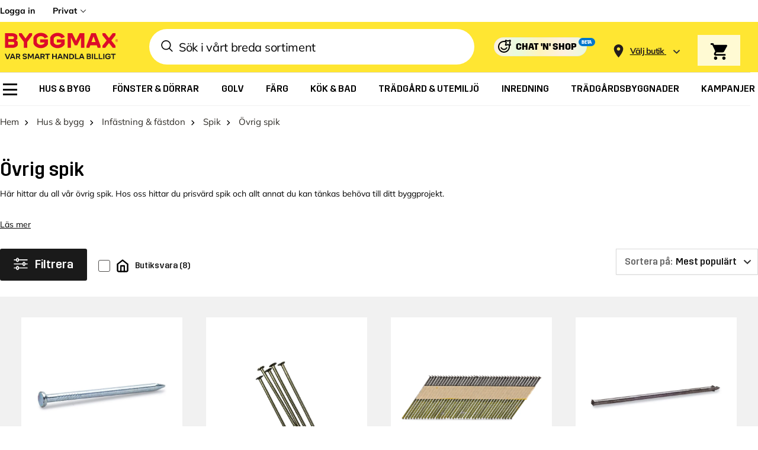

--- FILE ---
content_type: text/javascript
request_url: https://storage.googleapis.com/bm-prod-ui/dist/assets/index-DAswK9Is.js
body_size: 506974
content:
(function(){const r=document.createElement("link").relList;if(r&&r.supports&&r.supports("modulepreload"))return;for(const u of document.querySelectorAll('link[rel="modulepreload"]'))a(u);new MutationObserver(u=>{for(const s of u)if(s.type==="childList")for(const c of s.addedNodes)c.tagName==="LINK"&&c.rel==="modulepreload"&&a(c)}).observe(document,{childList:!0,subtree:!0});function i(u){const s={};return u.integrity&&(s.integrity=u.integrity),u.referrerPolicy&&(s.referrerPolicy=u.referrerPolicy),u.crossOrigin==="use-credentials"?s.credentials="include":u.crossOrigin==="anonymous"?s.credentials="omit":s.credentials="same-origin",s}function a(u){if(u.ep)return;u.ep=!0;const s=i(u);fetch(u.href,s)}})();function ed(t){return t&&t.__esModule&&Object.prototype.hasOwnProperty.call(t,"default")?t.default:t}var Jc={exports:{}},Oa={};/**
 * @license React
 * react-jsx-runtime.production.js
 *
 * Copyright (c) Meta Platforms, Inc. and affiliates.
 *
 * This source code is licensed under the MIT license found in the
 * LICENSE file in the root directory of this source tree.
 */var gg;function S1(){if(gg)return Oa;gg=1;var t=Symbol.for("react.transitional.element"),r=Symbol.for("react.fragment");function i(a,u,s){var c=null;if(s!==void 0&&(c=""+s),u.key!==void 0&&(c=""+u.key),"key"in u){s={};for(var d in u)d!=="key"&&(s[d]=u[d])}else s=u;return u=s.ref,{$$typeof:t,type:a,key:c,ref:u!==void 0?u:null,props:s}}return Oa.Fragment=r,Oa.jsx=i,Oa.jsxs=i,Oa}var yg;function E1(){return yg||(yg=1,Jc.exports=S1()),Jc.exports}var P=E1(),ef={exports:{}},ze={};/**
 * @license React
 * react.production.js
 *
 * Copyright (c) Meta Platforms, Inc. and affiliates.
 *
 * This source code is licensed under the MIT license found in the
 * LICENSE file in the root directory of this source tree.
 */var bg;function T1(){if(bg)return ze;bg=1;var t=Symbol.for("react.transitional.element"),r=Symbol.for("react.portal"),i=Symbol.for("react.fragment"),a=Symbol.for("react.strict_mode"),u=Symbol.for("react.profiler"),s=Symbol.for("react.consumer"),c=Symbol.for("react.context"),d=Symbol.for("react.forward_ref"),p=Symbol.for("react.suspense"),m=Symbol.for("react.memo"),g=Symbol.for("react.lazy"),y=Symbol.iterator;function x(v){return v===null||typeof v!="object"?null:(v=y&&v[y]||v["@@iterator"],typeof v=="function"?v:null)}var _={isMounted:function(){return!1},enqueueForceUpdate:function(){},enqueueReplaceState:function(){},enqueueSetState:function(){}},T=Object.assign,C={};function V(v,Y,le){this.props=v,this.context=Y,this.refs=C,this.updater=le||_}V.prototype.isReactComponent={},V.prototype.setState=function(v,Y){if(typeof v!="object"&&typeof v!="function"&&v!=null)throw Error("takes an object of state variables to update or a function which returns an object of state variables.");this.updater.enqueueSetState(this,v,Y,"setState")},V.prototype.forceUpdate=function(v){this.updater.enqueueForceUpdate(this,v,"forceUpdate")};function w(){}w.prototype=V.prototype;function H(v,Y,le){this.props=v,this.context=Y,this.refs=C,this.updater=le||_}var U=H.prototype=new w;U.constructor=H,T(U,V.prototype),U.isPureReactComponent=!0;var Z=Array.isArray,Q={H:null,A:null,T:null,S:null,V:null},D=Object.prototype.hasOwnProperty;function oe(v,Y,le,E,W,ve){return le=ve.ref,{$$typeof:t,type:v,key:Y,ref:le!==void 0?le:null,props:ve}}function K(v,Y){return oe(v.type,Y,void 0,void 0,void 0,v.props)}function ae(v){return typeof v=="object"&&v!==null&&v.$$typeof===t}function N(v){var Y={"=":"=0",":":"=2"};return"$"+v.replace(/[=:]/g,function(le){return Y[le]})}var ie=/\/+/g;function te(v,Y){return typeof v=="object"&&v!==null&&v.key!=null?N(""+v.key):Y.toString(36)}function ue(){}function se(v){switch(v.status){case"fulfilled":return v.value;case"rejected":throw v.reason;default:switch(typeof v.status=="string"?v.then(ue,ue):(v.status="pending",v.then(function(Y){v.status==="pending"&&(v.status="fulfilled",v.value=Y)},function(Y){v.status==="pending"&&(v.status="rejected",v.reason=Y)})),v.status){case"fulfilled":return v.value;case"rejected":throw v.reason}}throw v}function ce(v,Y,le,E,W){var ve=typeof v;(ve==="undefined"||ve==="boolean")&&(v=null);var de=!1;if(v===null)de=!0;else switch(ve){case"bigint":case"string":case"number":de=!0;break;case"object":switch(v.$$typeof){case t:case r:de=!0;break;case g:return de=v._init,ce(de(v._payload),Y,le,E,W)}}if(de)return W=W(v),de=E===""?"."+te(v,0):E,Z(W)?(le="",de!=null&&(le=de.replace(ie,"$&/")+"/"),ce(W,Y,le,"",function(ut){return ut})):W!=null&&(ae(W)&&(W=K(W,le+(W.key==null||v&&v.key===W.key?"":(""+W.key).replace(ie,"$&/")+"/")+de)),Y.push(W)),1;de=0;var Ce=E===""?".":E+":";if(Z(v))for(var Ne=0;Ne<v.length;Ne++)E=v[Ne],ve=Ce+te(E,Ne),de+=ce(E,Y,le,ve,W);else if(Ne=x(v),typeof Ne=="function")for(v=Ne.call(v),Ne=0;!(E=v.next()).done;)E=E.value,ve=Ce+te(E,Ne++),de+=ce(E,Y,le,ve,W);else if(ve==="object"){if(typeof v.then=="function")return ce(se(v),Y,le,E,W);throw Y=String(v),Error("Objects are not valid as a React child (found: "+(Y==="[object Object]"?"object with keys {"+Object.keys(v).join(", ")+"}":Y)+"). If you meant to render a collection of children, use an array instead.")}return de}function L(v,Y,le){if(v==null)return v;var E=[],W=0;return ce(v,E,"","",function(ve){return Y.call(le,ve,W++)}),E}function $(v){if(v._status===-1){var Y=v._result;Y=Y(),Y.then(function(le){(v._status===0||v._status===-1)&&(v._status=1,v._result=le)},function(le){(v._status===0||v._status===-1)&&(v._status=2,v._result=le)}),v._status===-1&&(v._status=0,v._result=Y)}if(v._status===1)return v._result.default;throw v._result}var q=typeof reportError=="function"?reportError:function(v){if(typeof window=="object"&&typeof window.ErrorEvent=="function"){var Y=new window.ErrorEvent("error",{bubbles:!0,cancelable:!0,message:typeof v=="object"&&v!==null&&typeof v.message=="string"?String(v.message):String(v),error:v});if(!window.dispatchEvent(Y))return}else if(typeof process=="object"&&typeof process.emit=="function"){process.emit("uncaughtException",v);return}console.error(v)};function we(){}return ze.Children={map:L,forEach:function(v,Y,le){L(v,function(){Y.apply(this,arguments)},le)},count:function(v){var Y=0;return L(v,function(){Y++}),Y},toArray:function(v){return L(v,function(Y){return Y})||[]},only:function(v){if(!ae(v))throw Error("React.Children.only expected to receive a single React element child.");return v}},ze.Component=V,ze.Fragment=i,ze.Profiler=u,ze.PureComponent=H,ze.StrictMode=a,ze.Suspense=p,ze.__CLIENT_INTERNALS_DO_NOT_USE_OR_WARN_USERS_THEY_CANNOT_UPGRADE=Q,ze.__COMPILER_RUNTIME={__proto__:null,c:function(v){return Q.H.useMemoCache(v)}},ze.cache=function(v){return function(){return v.apply(null,arguments)}},ze.cloneElement=function(v,Y,le){if(v==null)throw Error("The argument must be a React element, but you passed "+v+".");var E=T({},v.props),W=v.key,ve=void 0;if(Y!=null)for(de in Y.ref!==void 0&&(ve=void 0),Y.key!==void 0&&(W=""+Y.key),Y)!D.call(Y,de)||de==="key"||de==="__self"||de==="__source"||de==="ref"&&Y.ref===void 0||(E[de]=Y[de]);var de=arguments.length-2;if(de===1)E.children=le;else if(1<de){for(var Ce=Array(de),Ne=0;Ne<de;Ne++)Ce[Ne]=arguments[Ne+2];E.children=Ce}return oe(v.type,W,void 0,void 0,ve,E)},ze.createContext=function(v){return v={$$typeof:c,_currentValue:v,_currentValue2:v,_threadCount:0,Provider:null,Consumer:null},v.Provider=v,v.Consumer={$$typeof:s,_context:v},v},ze.createElement=function(v,Y,le){var E,W={},ve=null;if(Y!=null)for(E in Y.key!==void 0&&(ve=""+Y.key),Y)D.call(Y,E)&&E!=="key"&&E!=="__self"&&E!=="__source"&&(W[E]=Y[E]);var de=arguments.length-2;if(de===1)W.children=le;else if(1<de){for(var Ce=Array(de),Ne=0;Ne<de;Ne++)Ce[Ne]=arguments[Ne+2];W.children=Ce}if(v&&v.defaultProps)for(E in de=v.defaultProps,de)W[E]===void 0&&(W[E]=de[E]);return oe(v,ve,void 0,void 0,null,W)},ze.createRef=function(){return{current:null}},ze.forwardRef=function(v){return{$$typeof:d,render:v}},ze.isValidElement=ae,ze.lazy=function(v){return{$$typeof:g,_payload:{_status:-1,_result:v},_init:$}},ze.memo=function(v,Y){return{$$typeof:m,type:v,compare:Y===void 0?null:Y}},ze.startTransition=function(v){var Y=Q.T,le={};Q.T=le;try{var E=v(),W=Q.S;W!==null&&W(le,E),typeof E=="object"&&E!==null&&typeof E.then=="function"&&E.then(we,q)}catch(ve){q(ve)}finally{Q.T=Y}},ze.unstable_useCacheRefresh=function(){return Q.H.useCacheRefresh()},ze.use=function(v){return Q.H.use(v)},ze.useActionState=function(v,Y,le){return Q.H.useActionState(v,Y,le)},ze.useCallback=function(v,Y){return Q.H.useCallback(v,Y)},ze.useContext=function(v){return Q.H.useContext(v)},ze.useDebugValue=function(){},ze.useDeferredValue=function(v,Y){return Q.H.useDeferredValue(v,Y)},ze.useEffect=function(v,Y,le){var E=Q.H;if(typeof le=="function")throw Error("useEffect CRUD overload is not enabled in this build of React.");return E.useEffect(v,Y)},ze.useId=function(){return Q.H.useId()},ze.useImperativeHandle=function(v,Y,le){return Q.H.useImperativeHandle(v,Y,le)},ze.useInsertionEffect=function(v,Y){return Q.H.useInsertionEffect(v,Y)},ze.useLayoutEffect=function(v,Y){return Q.H.useLayoutEffect(v,Y)},ze.useMemo=function(v,Y){return Q.H.useMemo(v,Y)},ze.useOptimistic=function(v,Y){return Q.H.useOptimistic(v,Y)},ze.useReducer=function(v,Y,le){return Q.H.useReducer(v,Y,le)},ze.useRef=function(v){return Q.H.useRef(v)},ze.useState=function(v){return Q.H.useState(v)},ze.useSyncExternalStore=function(v,Y,le){return Q.H.useSyncExternalStore(v,Y,le)},ze.useTransition=function(){return Q.H.useTransition()},ze.version="19.1.0",ze}var vg;function Du(){return vg||(vg=1,ef.exports=T1()),ef.exports}var z=Du();const Yt=ed(z);var tf={exports:{}},Na={},nf={exports:{}},rf={};/**
 * @license React
 * scheduler.production.js
 *
 * Copyright (c) Meta Platforms, Inc. and affiliates.
 *
 * This source code is licensed under the MIT license found in the
 * LICENSE file in the root directory of this source tree.
 */var _g;function k1(){return _g||(_g=1,function(t){function r(L,$){var q=L.length;L.push($);e:for(;0<q;){var we=q-1>>>1,v=L[we];if(0<u(v,$))L[we]=$,L[q]=v,q=we;else break e}}function i(L){return L.length===0?null:L[0]}function a(L){if(L.length===0)return null;var $=L[0],q=L.pop();if(q!==$){L[0]=q;e:for(var we=0,v=L.length,Y=v>>>1;we<Y;){var le=2*(we+1)-1,E=L[le],W=le+1,ve=L[W];if(0>u(E,q))W<v&&0>u(ve,E)?(L[we]=ve,L[W]=q,we=W):(L[we]=E,L[le]=q,we=le);else if(W<v&&0>u(ve,q))L[we]=ve,L[W]=q,we=W;else break e}}return $}function u(L,$){var q=L.sortIndex-$.sortIndex;return q!==0?q:L.id-$.id}if(t.unstable_now=void 0,typeof performance=="object"&&typeof performance.now=="function"){var s=performance;t.unstable_now=function(){return s.now()}}else{var c=Date,d=c.now();t.unstable_now=function(){return c.now()-d}}var p=[],m=[],g=1,y=null,x=3,_=!1,T=!1,C=!1,V=!1,w=typeof setTimeout=="function"?setTimeout:null,H=typeof clearTimeout=="function"?clearTimeout:null,U=typeof setImmediate<"u"?setImmediate:null;function Z(L){for(var $=i(m);$!==null;){if($.callback===null)a(m);else if($.startTime<=L)a(m),$.sortIndex=$.expirationTime,r(p,$);else break;$=i(m)}}function Q(L){if(C=!1,Z(L),!T)if(i(p)!==null)T=!0,D||(D=!0,te());else{var $=i(m);$!==null&&ce(Q,$.startTime-L)}}var D=!1,oe=-1,K=5,ae=-1;function N(){return V?!0:!(t.unstable_now()-ae<K)}function ie(){if(V=!1,D){var L=t.unstable_now();ae=L;var $=!0;try{e:{T=!1,C&&(C=!1,H(oe),oe=-1),_=!0;var q=x;try{t:{for(Z(L),y=i(p);y!==null&&!(y.expirationTime>L&&N());){var we=y.callback;if(typeof we=="function"){y.callback=null,x=y.priorityLevel;var v=we(y.expirationTime<=L);if(L=t.unstable_now(),typeof v=="function"){y.callback=v,Z(L),$=!0;break t}y===i(p)&&a(p),Z(L)}else a(p);y=i(p)}if(y!==null)$=!0;else{var Y=i(m);Y!==null&&ce(Q,Y.startTime-L),$=!1}}break e}finally{y=null,x=q,_=!1}$=void 0}}finally{$?te():D=!1}}}var te;if(typeof U=="function")te=function(){U(ie)};else if(typeof MessageChannel<"u"){var ue=new MessageChannel,se=ue.port2;ue.port1.onmessage=ie,te=function(){se.postMessage(null)}}else te=function(){w(ie,0)};function ce(L,$){oe=w(function(){L(t.unstable_now())},$)}t.unstable_IdlePriority=5,t.unstable_ImmediatePriority=1,t.unstable_LowPriority=4,t.unstable_NormalPriority=3,t.unstable_Profiling=null,t.unstable_UserBlockingPriority=2,t.unstable_cancelCallback=function(L){L.callback=null},t.unstable_forceFrameRate=function(L){0>L||125<L?console.error("forceFrameRate takes a positive int between 0 and 125, forcing frame rates higher than 125 fps is not supported"):K=0<L?Math.floor(1e3/L):5},t.unstable_getCurrentPriorityLevel=function(){return x},t.unstable_next=function(L){switch(x){case 1:case 2:case 3:var $=3;break;default:$=x}var q=x;x=$;try{return L()}finally{x=q}},t.unstable_requestPaint=function(){V=!0},t.unstable_runWithPriority=function(L,$){switch(L){case 1:case 2:case 3:case 4:case 5:break;default:L=3}var q=x;x=L;try{return $()}finally{x=q}},t.unstable_scheduleCallback=function(L,$,q){var we=t.unstable_now();switch(typeof q=="object"&&q!==null?(q=q.delay,q=typeof q=="number"&&0<q?we+q:we):q=we,L){case 1:var v=-1;break;case 2:v=250;break;case 5:v=1073741823;break;case 4:v=1e4;break;default:v=5e3}return v=q+v,L={id:g++,callback:$,priorityLevel:L,startTime:q,expirationTime:v,sortIndex:-1},q>we?(L.sortIndex=q,r(m,L),i(p)===null&&L===i(m)&&(C?(H(oe),oe=-1):C=!0,ce(Q,q-we))):(L.sortIndex=v,r(p,L),T||_||(T=!0,D||(D=!0,te()))),L},t.unstable_shouldYield=N,t.unstable_wrapCallback=function(L){var $=x;return function(){var q=x;x=$;try{return L.apply(this,arguments)}finally{x=q}}}}(rf)),rf}var xg;function A1(){return xg||(xg=1,nf.exports=k1()),nf.exports}var lf={exports:{}},jt={};/**
 * @license React
 * react-dom.production.js
 *
 * Copyright (c) Meta Platforms, Inc. and affiliates.
 *
 * This source code is licensed under the MIT license found in the
 * LICENSE file in the root directory of this source tree.
 */var Sg;function w1(){if(Sg)return jt;Sg=1;var t=Du();function r(p){var m="https://react.dev/errors/"+p;if(1<arguments.length){m+="?args[]="+encodeURIComponent(arguments[1]);for(var g=2;g<arguments.length;g++)m+="&args[]="+encodeURIComponent(arguments[g])}return"Minified React error #"+p+"; visit "+m+" for the full message or use the non-minified dev environment for full errors and additional helpful warnings."}function i(){}var a={d:{f:i,r:function(){throw Error(r(522))},D:i,C:i,L:i,m:i,X:i,S:i,M:i},p:0,findDOMNode:null},u=Symbol.for("react.portal");function s(p,m,g){var y=3<arguments.length&&arguments[3]!==void 0?arguments[3]:null;return{$$typeof:u,key:y==null?null:""+y,children:p,containerInfo:m,implementation:g}}var c=t.__CLIENT_INTERNALS_DO_NOT_USE_OR_WARN_USERS_THEY_CANNOT_UPGRADE;function d(p,m){if(p==="font")return"";if(typeof m=="string")return m==="use-credentials"?m:""}return jt.__DOM_INTERNALS_DO_NOT_USE_OR_WARN_USERS_THEY_CANNOT_UPGRADE=a,jt.createPortal=function(p,m){var g=2<arguments.length&&arguments[2]!==void 0?arguments[2]:null;if(!m||m.nodeType!==1&&m.nodeType!==9&&m.nodeType!==11)throw Error(r(299));return s(p,m,null,g)},jt.flushSync=function(p){var m=c.T,g=a.p;try{if(c.T=null,a.p=2,p)return p()}finally{c.T=m,a.p=g,a.d.f()}},jt.preconnect=function(p,m){typeof p=="string"&&(m?(m=m.crossOrigin,m=typeof m=="string"?m==="use-credentials"?m:"":void 0):m=null,a.d.C(p,m))},jt.prefetchDNS=function(p){typeof p=="string"&&a.d.D(p)},jt.preinit=function(p,m){if(typeof p=="string"&&m&&typeof m.as=="string"){var g=m.as,y=d(g,m.crossOrigin),x=typeof m.integrity=="string"?m.integrity:void 0,_=typeof m.fetchPriority=="string"?m.fetchPriority:void 0;g==="style"?a.d.S(p,typeof m.precedence=="string"?m.precedence:void 0,{crossOrigin:y,integrity:x,fetchPriority:_}):g==="script"&&a.d.X(p,{crossOrigin:y,integrity:x,fetchPriority:_,nonce:typeof m.nonce=="string"?m.nonce:void 0})}},jt.preinitModule=function(p,m){if(typeof p=="string")if(typeof m=="object"&&m!==null){if(m.as==null||m.as==="script"){var g=d(m.as,m.crossOrigin);a.d.M(p,{crossOrigin:g,integrity:typeof m.integrity=="string"?m.integrity:void 0,nonce:typeof m.nonce=="string"?m.nonce:void 0})}}else m==null&&a.d.M(p)},jt.preload=function(p,m){if(typeof p=="string"&&typeof m=="object"&&m!==null&&typeof m.as=="string"){var g=m.as,y=d(g,m.crossOrigin);a.d.L(p,g,{crossOrigin:y,integrity:typeof m.integrity=="string"?m.integrity:void 0,nonce:typeof m.nonce=="string"?m.nonce:void 0,type:typeof m.type=="string"?m.type:void 0,fetchPriority:typeof m.fetchPriority=="string"?m.fetchPriority:void 0,referrerPolicy:typeof m.referrerPolicy=="string"?m.referrerPolicy:void 0,imageSrcSet:typeof m.imageSrcSet=="string"?m.imageSrcSet:void 0,imageSizes:typeof m.imageSizes=="string"?m.imageSizes:void 0,media:typeof m.media=="string"?m.media:void 0})}},jt.preloadModule=function(p,m){if(typeof p=="string")if(m){var g=d(m.as,m.crossOrigin);a.d.m(p,{as:typeof m.as=="string"&&m.as!=="script"?m.as:void 0,crossOrigin:g,integrity:typeof m.integrity=="string"?m.integrity:void 0})}else a.d.m(p)},jt.requestFormReset=function(p){a.d.r(p)},jt.unstable_batchedUpdates=function(p,m){return p(m)},jt.useFormState=function(p,m,g){return c.H.useFormState(p,m,g)},jt.useFormStatus=function(){return c.H.useHostTransitionStatus()},jt.version="19.1.0",jt}var Eg;function eb(){if(Eg)return lf.exports;Eg=1;function t(){if(!(typeof __REACT_DEVTOOLS_GLOBAL_HOOK__>"u"||typeof __REACT_DEVTOOLS_GLOBAL_HOOK__.checkDCE!="function"))try{__REACT_DEVTOOLS_GLOBAL_HOOK__.checkDCE(t)}catch(r){console.error(r)}}return t(),lf.exports=w1(),lf.exports}/**
 * @license React
 * react-dom-client.production.js
 *
 * Copyright (c) Meta Platforms, Inc. and affiliates.
 *
 * This source code is licensed under the MIT license found in the
 * LICENSE file in the root directory of this source tree.
 */var Tg;function C1(){if(Tg)return Na;Tg=1;var t=A1(),r=Du(),i=eb();function a(e){var n="https://react.dev/errors/"+e;if(1<arguments.length){n+="?args[]="+encodeURIComponent(arguments[1]);for(var l=2;l<arguments.length;l++)n+="&args[]="+encodeURIComponent(arguments[l])}return"Minified React error #"+e+"; visit "+n+" for the full message or use the non-minified dev environment for full errors and additional helpful warnings."}function u(e){return!(!e||e.nodeType!==1&&e.nodeType!==9&&e.nodeType!==11)}function s(e){var n=e,l=e;if(e.alternate)for(;n.return;)n=n.return;else{e=n;do n=e,(n.flags&4098)!==0&&(l=n.return),e=n.return;while(e)}return n.tag===3?l:null}function c(e){if(e.tag===13){var n=e.memoizedState;if(n===null&&(e=e.alternate,e!==null&&(n=e.memoizedState)),n!==null)return n.dehydrated}return null}function d(e){if(s(e)!==e)throw Error(a(188))}function p(e){var n=e.alternate;if(!n){if(n=s(e),n===null)throw Error(a(188));return n!==e?null:e}for(var l=e,o=n;;){var f=l.return;if(f===null)break;var h=f.alternate;if(h===null){if(o=f.return,o!==null){l=o;continue}break}if(f.child===h.child){for(h=f.child;h;){if(h===l)return d(f),e;if(h===o)return d(f),n;h=h.sibling}throw Error(a(188))}if(l.return!==o.return)l=f,o=h;else{for(var b=!1,S=f.child;S;){if(S===l){b=!0,l=f,o=h;break}if(S===o){b=!0,o=f,l=h;break}S=S.sibling}if(!b){for(S=h.child;S;){if(S===l){b=!0,l=h,o=f;break}if(S===o){b=!0,o=h,l=f;break}S=S.sibling}if(!b)throw Error(a(189))}}if(l.alternate!==o)throw Error(a(190))}if(l.tag!==3)throw Error(a(188));return l.stateNode.current===l?e:n}function m(e){var n=e.tag;if(n===5||n===26||n===27||n===6)return e;for(e=e.child;e!==null;){if(n=m(e),n!==null)return n;e=e.sibling}return null}var g=Object.assign,y=Symbol.for("react.element"),x=Symbol.for("react.transitional.element"),_=Symbol.for("react.portal"),T=Symbol.for("react.fragment"),C=Symbol.for("react.strict_mode"),V=Symbol.for("react.profiler"),w=Symbol.for("react.provider"),H=Symbol.for("react.consumer"),U=Symbol.for("react.context"),Z=Symbol.for("react.forward_ref"),Q=Symbol.for("react.suspense"),D=Symbol.for("react.suspense_list"),oe=Symbol.for("react.memo"),K=Symbol.for("react.lazy"),ae=Symbol.for("react.activity"),N=Symbol.for("react.memo_cache_sentinel"),ie=Symbol.iterator;function te(e){return e===null||typeof e!="object"?null:(e=ie&&e[ie]||e["@@iterator"],typeof e=="function"?e:null)}var ue=Symbol.for("react.client.reference");function se(e){if(e==null)return null;if(typeof e=="function")return e.$$typeof===ue?null:e.displayName||e.name||null;if(typeof e=="string")return e;switch(e){case T:return"Fragment";case V:return"Profiler";case C:return"StrictMode";case Q:return"Suspense";case D:return"SuspenseList";case ae:return"Activity"}if(typeof e=="object")switch(e.$$typeof){case _:return"Portal";case U:return(e.displayName||"Context")+".Provider";case H:return(e._context.displayName||"Context")+".Consumer";case Z:var n=e.render;return e=e.displayName,e||(e=n.displayName||n.name||"",e=e!==""?"ForwardRef("+e+")":"ForwardRef"),e;case oe:return n=e.displayName||null,n!==null?n:se(e.type)||"Memo";case K:n=e._payload,e=e._init;try{return se(e(n))}catch{}}return null}var ce=Array.isArray,L=r.__CLIENT_INTERNALS_DO_NOT_USE_OR_WARN_USERS_THEY_CANNOT_UPGRADE,$=i.__DOM_INTERNALS_DO_NOT_USE_OR_WARN_USERS_THEY_CANNOT_UPGRADE,q={pending:!1,data:null,method:null,action:null},we=[],v=-1;function Y(e){return{current:e}}function le(e){0>v||(e.current=we[v],we[v]=null,v--)}function E(e,n){v++,we[v]=e.current,e.current=n}var W=Y(null),ve=Y(null),de=Y(null),Ce=Y(null);function Ne(e,n){switch(E(de,n),E(ve,e),E(W,null),n.nodeType){case 9:case 11:e=(e=n.documentElement)&&(e=e.namespaceURI)?Gp(e):0;break;default:if(e=n.tagName,n=n.namespaceURI)n=Gp(n),e=Yp(n,e);else switch(e){case"svg":e=1;break;case"math":e=2;break;default:e=0}}le(W),E(W,e)}function ut(){le(W),le(ve),le(de)}function ht(e){e.memoizedState!==null&&E(Ce,e);var n=W.current,l=Yp(n,e.type);n!==l&&(E(ve,e),E(W,l))}function It(e){ve.current===e&&(le(W),le(ve)),Ce.current===e&&(le(Ce),ka._currentValue=q)}var tn=Object.prototype.hasOwnProperty,mr=t.unstable_scheduleCallback,pr=t.unstable_cancelCallback,Wr=t.unstable_shouldYield,On=t.unstable_requestPaint,xt=t.unstable_now,zl=t.unstable_getCurrentPriorityLevel,Jr=t.unstable_ImmediatePriority,ei=t.unstable_UserBlockingPriority,ge=t.unstable_NormalPriority,Me=t.unstable_LowPriority,Be=t.unstable_IdlePriority,$e=t.log,St=t.unstable_setDisableYieldValue,j=null,J=null;function xe(e){if(typeof $e=="function"&&St(e),J&&typeof J.setStrictMode=="function")try{J.setStrictMode(j,e)}catch{}}var ke=Math.clz32?Math.clz32:Fn,We=Math.log,nn=Math.LN2;function Fn(e){return e>>>=0,e===0?32:31-(We(e)/nn|0)|0}var Xt=256,In=4194304;function rn(e){var n=e&42;if(n!==0)return n;switch(e&-e){case 1:return 1;case 2:return 2;case 4:return 4;case 8:return 8;case 16:return 16;case 32:return 32;case 64:return 64;case 128:return 128;case 256:case 512:case 1024:case 2048:case 4096:case 8192:case 16384:case 32768:case 65536:case 131072:case 262144:case 524288:case 1048576:case 2097152:return e&4194048;case 4194304:case 8388608:case 16777216:case 33554432:return e&62914560;case 67108864:return 67108864;case 134217728:return 134217728;case 268435456:return 268435456;case 536870912:return 536870912;case 1073741824:return 0;default:return e}}function At(e,n,l){var o=e.pendingLanes;if(o===0)return 0;var f=0,h=e.suspendedLanes,b=e.pingedLanes;e=e.warmLanes;var S=o&134217727;return S!==0?(o=S&~h,o!==0?f=rn(o):(b&=S,b!==0?f=rn(b):l||(l=S&~e,l!==0&&(f=rn(l))))):(S=o&~h,S!==0?f=rn(S):b!==0?f=rn(b):l||(l=o&~e,l!==0&&(f=rn(l)))),f===0?0:n!==0&&n!==f&&(n&h)===0&&(h=f&-f,l=n&-n,h>=l||h===32&&(l&4194048)!==0)?n:f}function pn(e,n){return(e.pendingLanes&~(e.suspendedLanes&~e.pingedLanes)&n)===0}function Nn(e,n){switch(e){case 1:case 2:case 4:case 8:case 64:return n+250;case 16:case 32:case 128:case 256:case 512:case 1024:case 2048:case 4096:case 8192:case 16384:case 32768:case 65536:case 131072:case 262144:case 524288:case 1048576:case 2097152:return n+5e3;case 4194304:case 8388608:case 16777216:case 33554432:return-1;case 67108864:case 134217728:case 268435456:case 536870912:case 1073741824:return-1;default:return-1}}function wd(){var e=Xt;return Xt<<=1,(Xt&4194048)===0&&(Xt=256),e}function Cd(){var e=In;return In<<=1,(In&62914560)===0&&(In=4194304),e}function Hu(e){for(var n=[],l=0;31>l;l++)n.push(e);return n}function Ll(e,n){e.pendingLanes|=n,n!==268435456&&(e.suspendedLanes=0,e.pingedLanes=0,e.warmLanes=0)}function c_(e,n,l,o,f,h){var b=e.pendingLanes;e.pendingLanes=l,e.suspendedLanes=0,e.pingedLanes=0,e.warmLanes=0,e.expiredLanes&=l,e.entangledLanes&=l,e.errorRecoveryDisabledLanes&=l,e.shellSuspendCounter=0;var S=e.entanglements,k=e.expirationTimes,M=e.hiddenUpdates;for(l=b&~l;0<l;){var G=31-ke(l),F=1<<G;S[G]=0,k[G]=-1;var B=M[G];if(B!==null)for(M[G]=null,G=0;G<B.length;G++){var I=B[G];I!==null&&(I.lane&=-536870913)}l&=~F}o!==0&&Rd(e,o,0),h!==0&&f===0&&e.tag!==0&&(e.suspendedLanes|=h&~(b&~n))}function Rd(e,n,l){e.pendingLanes|=n,e.suspendedLanes&=~n;var o=31-ke(n);e.entangledLanes|=n,e.entanglements[o]=e.entanglements[o]|1073741824|l&4194090}function Od(e,n){var l=e.entangledLanes|=n;for(e=e.entanglements;l;){var o=31-ke(l),f=1<<o;f&n|e[o]&n&&(e[o]|=n),l&=~f}}function qu(e){switch(e){case 2:e=1;break;case 8:e=4;break;case 32:e=16;break;case 256:case 512:case 1024:case 2048:case 4096:case 8192:case 16384:case 32768:case 65536:case 131072:case 262144:case 524288:case 1048576:case 2097152:case 4194304:case 8388608:case 16777216:case 33554432:e=128;break;case 268435456:e=134217728;break;default:e=0}return e}function Gu(e){return e&=-e,2<e?8<e?(e&134217727)!==0?32:268435456:8:2}function Nd(){var e=$.p;return e!==0?e:(e=window.event,e===void 0?32:cg(e.type))}function f_(e,n){var l=$.p;try{return $.p=e,n()}finally{$.p=l}}var gr=Math.random().toString(36).slice(2),Ut="__reactFiber$"+gr,Zt="__reactProps$"+gr,Oi="__reactContainer$"+gr,Yu="__reactEvents$"+gr,d_="__reactListeners$"+gr,h_="__reactHandles$"+gr,Md="__reactResources$"+gr,Bl="__reactMarker$"+gr;function Xu(e){delete e[Ut],delete e[Zt],delete e[Yu],delete e[d_],delete e[h_]}function Ni(e){var n=e[Ut];if(n)return n;for(var l=e.parentNode;l;){if(n=l[Oi]||l[Ut]){if(l=n.alternate,n.child!==null||l!==null&&l.child!==null)for(e=Qp(e);e!==null;){if(l=e[Ut])return l;e=Qp(e)}return n}e=l,l=e.parentNode}return null}function Mi(e){if(e=e[Ut]||e[Oi]){var n=e.tag;if(n===5||n===6||n===13||n===26||n===27||n===3)return e}return null}function Il(e){var n=e.tag;if(n===5||n===26||n===27||n===6)return e.stateNode;throw Error(a(33))}function Di(e){var n=e[Md];return n||(n=e[Md]={hoistableStyles:new Map,hoistableScripts:new Map}),n}function wt(e){e[Bl]=!0}var Dd=new Set,zd={};function ti(e,n){zi(e,n),zi(e+"Capture",n)}function zi(e,n){for(zd[e]=n,e=0;e<n.length;e++)Dd.add(n[e])}var m_=RegExp("^[:A-Z_a-z\\u00C0-\\u00D6\\u00D8-\\u00F6\\u00F8-\\u02FF\\u0370-\\u037D\\u037F-\\u1FFF\\u200C-\\u200D\\u2070-\\u218F\\u2C00-\\u2FEF\\u3001-\\uD7FF\\uF900-\\uFDCF\\uFDF0-\\uFFFD][:A-Z_a-z\\u00C0-\\u00D6\\u00D8-\\u00F6\\u00F8-\\u02FF\\u0370-\\u037D\\u037F-\\u1FFF\\u200C-\\u200D\\u2070-\\u218F\\u2C00-\\u2FEF\\u3001-\\uD7FF\\uF900-\\uFDCF\\uFDF0-\\uFFFD\\-.0-9\\u00B7\\u0300-\\u036F\\u203F-\\u2040]*$"),Ld={},Bd={};function p_(e){return tn.call(Bd,e)?!0:tn.call(Ld,e)?!1:m_.test(e)?Bd[e]=!0:(Ld[e]=!0,!1)}function eo(e,n,l){if(p_(n))if(l===null)e.removeAttribute(n);else{switch(typeof l){case"undefined":case"function":case"symbol":e.removeAttribute(n);return;case"boolean":var o=n.toLowerCase().slice(0,5);if(o!=="data-"&&o!=="aria-"){e.removeAttribute(n);return}}e.setAttribute(n,""+l)}}function to(e,n,l){if(l===null)e.removeAttribute(n);else{switch(typeof l){case"undefined":case"function":case"symbol":case"boolean":e.removeAttribute(n);return}e.setAttribute(n,""+l)}}function Qn(e,n,l,o){if(o===null)e.removeAttribute(l);else{switch(typeof o){case"undefined":case"function":case"symbol":case"boolean":e.removeAttribute(l);return}e.setAttributeNS(n,l,""+o)}}var Zu,Id;function Li(e){if(Zu===void 0)try{throw Error()}catch(l){var n=l.stack.trim().match(/\n( *(at )?)/);Zu=n&&n[1]||"",Id=-1<l.stack.indexOf(`
    at`)?" (<anonymous>)":-1<l.stack.indexOf("@")?"@unknown:0:0":""}return`
`+Zu+e+Id}var Fu=!1;function Qu(e,n){if(!e||Fu)return"";Fu=!0;var l=Error.prepareStackTrace;Error.prepareStackTrace=void 0;try{var o={DetermineComponentFrameRoot:function(){try{if(n){var F=function(){throw Error()};if(Object.defineProperty(F.prototype,"props",{set:function(){throw Error()}}),typeof Reflect=="object"&&Reflect.construct){try{Reflect.construct(F,[])}catch(I){var B=I}Reflect.construct(e,[],F)}else{try{F.call()}catch(I){B=I}e.call(F.prototype)}}else{try{throw Error()}catch(I){B=I}(F=e())&&typeof F.catch=="function"&&F.catch(function(){})}}catch(I){if(I&&B&&typeof I.stack=="string")return[I.stack,B.stack]}return[null,null]}};o.DetermineComponentFrameRoot.displayName="DetermineComponentFrameRoot";var f=Object.getOwnPropertyDescriptor(o.DetermineComponentFrameRoot,"name");f&&f.configurable&&Object.defineProperty(o.DetermineComponentFrameRoot,"name",{value:"DetermineComponentFrameRoot"});var h=o.DetermineComponentFrameRoot(),b=h[0],S=h[1];if(b&&S){var k=b.split(`
`),M=S.split(`
`);for(f=o=0;o<k.length&&!k[o].includes("DetermineComponentFrameRoot");)o++;for(;f<M.length&&!M[f].includes("DetermineComponentFrameRoot");)f++;if(o===k.length||f===M.length)for(o=k.length-1,f=M.length-1;1<=o&&0<=f&&k[o]!==M[f];)f--;for(;1<=o&&0<=f;o--,f--)if(k[o]!==M[f]){if(o!==1||f!==1)do if(o--,f--,0>f||k[o]!==M[f]){var G=`
`+k[o].replace(" at new "," at ");return e.displayName&&G.includes("<anonymous>")&&(G=G.replace("<anonymous>",e.displayName)),G}while(1<=o&&0<=f);break}}}finally{Fu=!1,Error.prepareStackTrace=l}return(l=e?e.displayName||e.name:"")?Li(l):""}function g_(e){switch(e.tag){case 26:case 27:case 5:return Li(e.type);case 16:return Li("Lazy");case 13:return Li("Suspense");case 19:return Li("SuspenseList");case 0:case 15:return Qu(e.type,!1);case 11:return Qu(e.type.render,!1);case 1:return Qu(e.type,!0);case 31:return Li("Activity");default:return""}}function Ud(e){try{var n="";do n+=g_(e),e=e.return;while(e);return n}catch(l){return`
Error generating stack: `+l.message+`
`+l.stack}}function gn(e){switch(typeof e){case"bigint":case"boolean":case"number":case"string":case"undefined":return e;case"object":return e;default:return""}}function Pd(e){var n=e.type;return(e=e.nodeName)&&e.toLowerCase()==="input"&&(n==="checkbox"||n==="radio")}function y_(e){var n=Pd(e)?"checked":"value",l=Object.getOwnPropertyDescriptor(e.constructor.prototype,n),o=""+e[n];if(!e.hasOwnProperty(n)&&typeof l<"u"&&typeof l.get=="function"&&typeof l.set=="function"){var f=l.get,h=l.set;return Object.defineProperty(e,n,{configurable:!0,get:function(){return f.call(this)},set:function(b){o=""+b,h.call(this,b)}}),Object.defineProperty(e,n,{enumerable:l.enumerable}),{getValue:function(){return o},setValue:function(b){o=""+b},stopTracking:function(){e._valueTracker=null,delete e[n]}}}}function no(e){e._valueTracker||(e._valueTracker=y_(e))}function jd(e){if(!e)return!1;var n=e._valueTracker;if(!n)return!0;var l=n.getValue(),o="";return e&&(o=Pd(e)?e.checked?"true":"false":e.value),e=o,e!==l?(n.setValue(e),!0):!1}function ro(e){if(e=e||(typeof document<"u"?document:void 0),typeof e>"u")return null;try{return e.activeElement||e.body}catch{return e.body}}var b_=/[\n"\\]/g;function yn(e){return e.replace(b_,function(n){return"\\"+n.charCodeAt(0).toString(16)+" "})}function $u(e,n,l,o,f,h,b,S){e.name="",b!=null&&typeof b!="function"&&typeof b!="symbol"&&typeof b!="boolean"?e.type=b:e.removeAttribute("type"),n!=null?b==="number"?(n===0&&e.value===""||e.value!=n)&&(e.value=""+gn(n)):e.value!==""+gn(n)&&(e.value=""+gn(n)):b!=="submit"&&b!=="reset"||e.removeAttribute("value"),n!=null?Ku(e,b,gn(n)):l!=null?Ku(e,b,gn(l)):o!=null&&e.removeAttribute("value"),f==null&&h!=null&&(e.defaultChecked=!!h),f!=null&&(e.checked=f&&typeof f!="function"&&typeof f!="symbol"),S!=null&&typeof S!="function"&&typeof S!="symbol"&&typeof S!="boolean"?e.name=""+gn(S):e.removeAttribute("name")}function Vd(e,n,l,o,f,h,b,S){if(h!=null&&typeof h!="function"&&typeof h!="symbol"&&typeof h!="boolean"&&(e.type=h),n!=null||l!=null){if(!(h!=="submit"&&h!=="reset"||n!=null))return;l=l!=null?""+gn(l):"",n=n!=null?""+gn(n):l,S||n===e.value||(e.value=n),e.defaultValue=n}o=o??f,o=typeof o!="function"&&typeof o!="symbol"&&!!o,e.checked=S?e.checked:!!o,e.defaultChecked=!!o,b!=null&&typeof b!="function"&&typeof b!="symbol"&&typeof b!="boolean"&&(e.name=b)}function Ku(e,n,l){n==="number"&&ro(e.ownerDocument)===e||e.defaultValue===""+l||(e.defaultValue=""+l)}function Bi(e,n,l,o){if(e=e.options,n){n={};for(var f=0;f<l.length;f++)n["$"+l[f]]=!0;for(l=0;l<e.length;l++)f=n.hasOwnProperty("$"+e[l].value),e[l].selected!==f&&(e[l].selected=f),f&&o&&(e[l].defaultSelected=!0)}else{for(l=""+gn(l),n=null,f=0;f<e.length;f++){if(e[f].value===l){e[f].selected=!0,o&&(e[f].defaultSelected=!0);return}n!==null||e[f].disabled||(n=e[f])}n!==null&&(n.selected=!0)}}function Hd(e,n,l){if(n!=null&&(n=""+gn(n),n!==e.value&&(e.value=n),l==null)){e.defaultValue!==n&&(e.defaultValue=n);return}e.defaultValue=l!=null?""+gn(l):""}function qd(e,n,l,o){if(n==null){if(o!=null){if(l!=null)throw Error(a(92));if(ce(o)){if(1<o.length)throw Error(a(93));o=o[0]}l=o}l==null&&(l=""),n=l}l=gn(n),e.defaultValue=l,o=e.textContent,o===l&&o!==""&&o!==null&&(e.value=o)}function Ii(e,n){if(n){var l=e.firstChild;if(l&&l===e.lastChild&&l.nodeType===3){l.nodeValue=n;return}}e.textContent=n}var v_=new Set("animationIterationCount aspectRatio borderImageOutset borderImageSlice borderImageWidth boxFlex boxFlexGroup boxOrdinalGroup columnCount columns flex flexGrow flexPositive flexShrink flexNegative flexOrder gridArea gridRow gridRowEnd gridRowSpan gridRowStart gridColumn gridColumnEnd gridColumnSpan gridColumnStart fontWeight lineClamp lineHeight opacity order orphans scale tabSize widows zIndex zoom fillOpacity floodOpacity stopOpacity strokeDasharray strokeDashoffset strokeMiterlimit strokeOpacity strokeWidth MozAnimationIterationCount MozBoxFlex MozBoxFlexGroup MozLineClamp msAnimationIterationCount msFlex msZoom msFlexGrow msFlexNegative msFlexOrder msFlexPositive msFlexShrink msGridColumn msGridColumnSpan msGridRow msGridRowSpan WebkitAnimationIterationCount WebkitBoxFlex WebKitBoxFlexGroup WebkitBoxOrdinalGroup WebkitColumnCount WebkitColumns WebkitFlex WebkitFlexGrow WebkitFlexPositive WebkitFlexShrink WebkitLineClamp".split(" "));function Gd(e,n,l){var o=n.indexOf("--")===0;l==null||typeof l=="boolean"||l===""?o?e.setProperty(n,""):n==="float"?e.cssFloat="":e[n]="":o?e.setProperty(n,l):typeof l!="number"||l===0||v_.has(n)?n==="float"?e.cssFloat=l:e[n]=(""+l).trim():e[n]=l+"px"}function Yd(e,n,l){if(n!=null&&typeof n!="object")throw Error(a(62));if(e=e.style,l!=null){for(var o in l)!l.hasOwnProperty(o)||n!=null&&n.hasOwnProperty(o)||(o.indexOf("--")===0?e.setProperty(o,""):o==="float"?e.cssFloat="":e[o]="");for(var f in n)o=n[f],n.hasOwnProperty(f)&&l[f]!==o&&Gd(e,f,o)}else for(var h in n)n.hasOwnProperty(h)&&Gd(e,h,n[h])}function Wu(e){if(e.indexOf("-")===-1)return!1;switch(e){case"annotation-xml":case"color-profile":case"font-face":case"font-face-src":case"font-face-uri":case"font-face-format":case"font-face-name":case"missing-glyph":return!1;default:return!0}}var __=new Map([["acceptCharset","accept-charset"],["htmlFor","for"],["httpEquiv","http-equiv"],["crossOrigin","crossorigin"],["accentHeight","accent-height"],["alignmentBaseline","alignment-baseline"],["arabicForm","arabic-form"],["baselineShift","baseline-shift"],["capHeight","cap-height"],["clipPath","clip-path"],["clipRule","clip-rule"],["colorInterpolation","color-interpolation"],["colorInterpolationFilters","color-interpolation-filters"],["colorProfile","color-profile"],["colorRendering","color-rendering"],["dominantBaseline","dominant-baseline"],["enableBackground","enable-background"],["fillOpacity","fill-opacity"],["fillRule","fill-rule"],["floodColor","flood-color"],["floodOpacity","flood-opacity"],["fontFamily","font-family"],["fontSize","font-size"],["fontSizeAdjust","font-size-adjust"],["fontStretch","font-stretch"],["fontStyle","font-style"],["fontVariant","font-variant"],["fontWeight","font-weight"],["glyphName","glyph-name"],["glyphOrientationHorizontal","glyph-orientation-horizontal"],["glyphOrientationVertical","glyph-orientation-vertical"],["horizAdvX","horiz-adv-x"],["horizOriginX","horiz-origin-x"],["imageRendering","image-rendering"],["letterSpacing","letter-spacing"],["lightingColor","lighting-color"],["markerEnd","marker-end"],["markerMid","marker-mid"],["markerStart","marker-start"],["overlinePosition","overline-position"],["overlineThickness","overline-thickness"],["paintOrder","paint-order"],["panose-1","panose-1"],["pointerEvents","pointer-events"],["renderingIntent","rendering-intent"],["shapeRendering","shape-rendering"],["stopColor","stop-color"],["stopOpacity","stop-opacity"],["strikethroughPosition","strikethrough-position"],["strikethroughThickness","strikethrough-thickness"],["strokeDasharray","stroke-dasharray"],["strokeDashoffset","stroke-dashoffset"],["strokeLinecap","stroke-linecap"],["strokeLinejoin","stroke-linejoin"],["strokeMiterlimit","stroke-miterlimit"],["strokeOpacity","stroke-opacity"],["strokeWidth","stroke-width"],["textAnchor","text-anchor"],["textDecoration","text-decoration"],["textRendering","text-rendering"],["transformOrigin","transform-origin"],["underlinePosition","underline-position"],["underlineThickness","underline-thickness"],["unicodeBidi","unicode-bidi"],["unicodeRange","unicode-range"],["unitsPerEm","units-per-em"],["vAlphabetic","v-alphabetic"],["vHanging","v-hanging"],["vIdeographic","v-ideographic"],["vMathematical","v-mathematical"],["vectorEffect","vector-effect"],["vertAdvY","vert-adv-y"],["vertOriginX","vert-origin-x"],["vertOriginY","vert-origin-y"],["wordSpacing","word-spacing"],["writingMode","writing-mode"],["xmlnsXlink","xmlns:xlink"],["xHeight","x-height"]]),x_=/^[\u0000-\u001F ]*j[\r\n\t]*a[\r\n\t]*v[\r\n\t]*a[\r\n\t]*s[\r\n\t]*c[\r\n\t]*r[\r\n\t]*i[\r\n\t]*p[\r\n\t]*t[\r\n\t]*:/i;function io(e){return x_.test(""+e)?"javascript:throw new Error('React has blocked a javascript: URL as a security precaution.')":e}var Ju=null;function es(e){return e=e.target||e.srcElement||window,e.correspondingUseElement&&(e=e.correspondingUseElement),e.nodeType===3?e.parentNode:e}var Ui=null,Pi=null;function Xd(e){var n=Mi(e);if(n&&(e=n.stateNode)){var l=e[Zt]||null;e:switch(e=n.stateNode,n.type){case"input":if($u(e,l.value,l.defaultValue,l.defaultValue,l.checked,l.defaultChecked,l.type,l.name),n=l.name,l.type==="radio"&&n!=null){for(l=e;l.parentNode;)l=l.parentNode;for(l=l.querySelectorAll('input[name="'+yn(""+n)+'"][type="radio"]'),n=0;n<l.length;n++){var o=l[n];if(o!==e&&o.form===e.form){var f=o[Zt]||null;if(!f)throw Error(a(90));$u(o,f.value,f.defaultValue,f.defaultValue,f.checked,f.defaultChecked,f.type,f.name)}}for(n=0;n<l.length;n++)o=l[n],o.form===e.form&&jd(o)}break e;case"textarea":Hd(e,l.value,l.defaultValue);break e;case"select":n=l.value,n!=null&&Bi(e,!!l.multiple,n,!1)}}}var ts=!1;function Zd(e,n,l){if(ts)return e(n,l);ts=!0;try{var o=e(n);return o}finally{if(ts=!1,(Ui!==null||Pi!==null)&&(Go(),Ui&&(n=Ui,e=Pi,Pi=Ui=null,Xd(n),e)))for(n=0;n<e.length;n++)Xd(e[n])}}function Ul(e,n){var l=e.stateNode;if(l===null)return null;var o=l[Zt]||null;if(o===null)return null;l=o[n];e:switch(n){case"onClick":case"onClickCapture":case"onDoubleClick":case"onDoubleClickCapture":case"onMouseDown":case"onMouseDownCapture":case"onMouseMove":case"onMouseMoveCapture":case"onMouseUp":case"onMouseUpCapture":case"onMouseEnter":(o=!o.disabled)||(e=e.type,o=!(e==="button"||e==="input"||e==="select"||e==="textarea")),e=!o;break e;default:e=!1}if(e)return null;if(l&&typeof l!="function")throw Error(a(231,n,typeof l));return l}var $n=!(typeof window>"u"||typeof window.document>"u"||typeof window.document.createElement>"u"),ns=!1;if($n)try{var Pl={};Object.defineProperty(Pl,"passive",{get:function(){ns=!0}}),window.addEventListener("test",Pl,Pl),window.removeEventListener("test",Pl,Pl)}catch{ns=!1}var yr=null,rs=null,lo=null;function Fd(){if(lo)return lo;var e,n=rs,l=n.length,o,f="value"in yr?yr.value:yr.textContent,h=f.length;for(e=0;e<l&&n[e]===f[e];e++);var b=l-e;for(o=1;o<=b&&n[l-o]===f[h-o];o++);return lo=f.slice(e,1<o?1-o:void 0)}function ao(e){var n=e.keyCode;return"charCode"in e?(e=e.charCode,e===0&&n===13&&(e=13)):e=n,e===10&&(e=13),32<=e||e===13?e:0}function oo(){return!0}function Qd(){return!1}function Ft(e){function n(l,o,f,h,b){this._reactName=l,this._targetInst=f,this.type=o,this.nativeEvent=h,this.target=b,this.currentTarget=null;for(var S in e)e.hasOwnProperty(S)&&(l=e[S],this[S]=l?l(h):h[S]);return this.isDefaultPrevented=(h.defaultPrevented!=null?h.defaultPrevented:h.returnValue===!1)?oo:Qd,this.isPropagationStopped=Qd,this}return g(n.prototype,{preventDefault:function(){this.defaultPrevented=!0;var l=this.nativeEvent;l&&(l.preventDefault?l.preventDefault():typeof l.returnValue!="unknown"&&(l.returnValue=!1),this.isDefaultPrevented=oo)},stopPropagation:function(){var l=this.nativeEvent;l&&(l.stopPropagation?l.stopPropagation():typeof l.cancelBubble!="unknown"&&(l.cancelBubble=!0),this.isPropagationStopped=oo)},persist:function(){},isPersistent:oo}),n}var ni={eventPhase:0,bubbles:0,cancelable:0,timeStamp:function(e){return e.timeStamp||Date.now()},defaultPrevented:0,isTrusted:0},uo=Ft(ni),jl=g({},ni,{view:0,detail:0}),S_=Ft(jl),is,ls,Vl,so=g({},jl,{screenX:0,screenY:0,clientX:0,clientY:0,pageX:0,pageY:0,ctrlKey:0,shiftKey:0,altKey:0,metaKey:0,getModifierState:os,button:0,buttons:0,relatedTarget:function(e){return e.relatedTarget===void 0?e.fromElement===e.srcElement?e.toElement:e.fromElement:e.relatedTarget},movementX:function(e){return"movementX"in e?e.movementX:(e!==Vl&&(Vl&&e.type==="mousemove"?(is=e.screenX-Vl.screenX,ls=e.screenY-Vl.screenY):ls=is=0,Vl=e),is)},movementY:function(e){return"movementY"in e?e.movementY:ls}}),$d=Ft(so),E_=g({},so,{dataTransfer:0}),T_=Ft(E_),k_=g({},jl,{relatedTarget:0}),as=Ft(k_),A_=g({},ni,{animationName:0,elapsedTime:0,pseudoElement:0}),w_=Ft(A_),C_=g({},ni,{clipboardData:function(e){return"clipboardData"in e?e.clipboardData:window.clipboardData}}),R_=Ft(C_),O_=g({},ni,{data:0}),Kd=Ft(O_),N_={Esc:"Escape",Spacebar:" ",Left:"ArrowLeft",Up:"ArrowUp",Right:"ArrowRight",Down:"ArrowDown",Del:"Delete",Win:"OS",Menu:"ContextMenu",Apps:"ContextMenu",Scroll:"ScrollLock",MozPrintableKey:"Unidentified"},M_={8:"Backspace",9:"Tab",12:"Clear",13:"Enter",16:"Shift",17:"Control",18:"Alt",19:"Pause",20:"CapsLock",27:"Escape",32:" ",33:"PageUp",34:"PageDown",35:"End",36:"Home",37:"ArrowLeft",38:"ArrowUp",39:"ArrowRight",40:"ArrowDown",45:"Insert",46:"Delete",112:"F1",113:"F2",114:"F3",115:"F4",116:"F5",117:"F6",118:"F7",119:"F8",120:"F9",121:"F10",122:"F11",123:"F12",144:"NumLock",145:"ScrollLock",224:"Meta"},D_={Alt:"altKey",Control:"ctrlKey",Meta:"metaKey",Shift:"shiftKey"};function z_(e){var n=this.nativeEvent;return n.getModifierState?n.getModifierState(e):(e=D_[e])?!!n[e]:!1}function os(){return z_}var L_=g({},jl,{key:function(e){if(e.key){var n=N_[e.key]||e.key;if(n!=="Unidentified")return n}return e.type==="keypress"?(e=ao(e),e===13?"Enter":String.fromCharCode(e)):e.type==="keydown"||e.type==="keyup"?M_[e.keyCode]||"Unidentified":""},code:0,location:0,ctrlKey:0,shiftKey:0,altKey:0,metaKey:0,repeat:0,locale:0,getModifierState:os,charCode:function(e){return e.type==="keypress"?ao(e):0},keyCode:function(e){return e.type==="keydown"||e.type==="keyup"?e.keyCode:0},which:function(e){return e.type==="keypress"?ao(e):e.type==="keydown"||e.type==="keyup"?e.keyCode:0}}),B_=Ft(L_),I_=g({},so,{pointerId:0,width:0,height:0,pressure:0,tangentialPressure:0,tiltX:0,tiltY:0,twist:0,pointerType:0,isPrimary:0}),Wd=Ft(I_),U_=g({},jl,{touches:0,targetTouches:0,changedTouches:0,altKey:0,metaKey:0,ctrlKey:0,shiftKey:0,getModifierState:os}),P_=Ft(U_),j_=g({},ni,{propertyName:0,elapsedTime:0,pseudoElement:0}),V_=Ft(j_),H_=g({},so,{deltaX:function(e){return"deltaX"in e?e.deltaX:"wheelDeltaX"in e?-e.wheelDeltaX:0},deltaY:function(e){return"deltaY"in e?e.deltaY:"wheelDeltaY"in e?-e.wheelDeltaY:"wheelDelta"in e?-e.wheelDelta:0},deltaZ:0,deltaMode:0}),q_=Ft(H_),G_=g({},ni,{newState:0,oldState:0}),Y_=Ft(G_),X_=[9,13,27,32],us=$n&&"CompositionEvent"in window,Hl=null;$n&&"documentMode"in document&&(Hl=document.documentMode);var Z_=$n&&"TextEvent"in window&&!Hl,Jd=$n&&(!us||Hl&&8<Hl&&11>=Hl),eh=" ",th=!1;function nh(e,n){switch(e){case"keyup":return X_.indexOf(n.keyCode)!==-1;case"keydown":return n.keyCode!==229;case"keypress":case"mousedown":case"focusout":return!0;default:return!1}}function rh(e){return e=e.detail,typeof e=="object"&&"data"in e?e.data:null}var ji=!1;function F_(e,n){switch(e){case"compositionend":return rh(n);case"keypress":return n.which!==32?null:(th=!0,eh);case"textInput":return e=n.data,e===eh&&th?null:e;default:return null}}function Q_(e,n){if(ji)return e==="compositionend"||!us&&nh(e,n)?(e=Fd(),lo=rs=yr=null,ji=!1,e):null;switch(e){case"paste":return null;case"keypress":if(!(n.ctrlKey||n.altKey||n.metaKey)||n.ctrlKey&&n.altKey){if(n.char&&1<n.char.length)return n.char;if(n.which)return String.fromCharCode(n.which)}return null;case"compositionend":return Jd&&n.locale!=="ko"?null:n.data;default:return null}}var $_={color:!0,date:!0,datetime:!0,"datetime-local":!0,email:!0,month:!0,number:!0,password:!0,range:!0,search:!0,tel:!0,text:!0,time:!0,url:!0,week:!0};function ih(e){var n=e&&e.nodeName&&e.nodeName.toLowerCase();return n==="input"?!!$_[e.type]:n==="textarea"}function lh(e,n,l,o){Ui?Pi?Pi.push(o):Pi=[o]:Ui=o,n=$o(n,"onChange"),0<n.length&&(l=new uo("onChange","change",null,l,o),e.push({event:l,listeners:n}))}var ql=null,Gl=null;function K_(e){Pp(e,0)}function co(e){var n=Il(e);if(jd(n))return e}function ah(e,n){if(e==="change")return n}var oh=!1;if($n){var ss;if($n){var cs="oninput"in document;if(!cs){var uh=document.createElement("div");uh.setAttribute("oninput","return;"),cs=typeof uh.oninput=="function"}ss=cs}else ss=!1;oh=ss&&(!document.documentMode||9<document.documentMode)}function sh(){ql&&(ql.detachEvent("onpropertychange",ch),Gl=ql=null)}function ch(e){if(e.propertyName==="value"&&co(Gl)){var n=[];lh(n,Gl,e,es(e)),Zd(K_,n)}}function W_(e,n,l){e==="focusin"?(sh(),ql=n,Gl=l,ql.attachEvent("onpropertychange",ch)):e==="focusout"&&sh()}function J_(e){if(e==="selectionchange"||e==="keyup"||e==="keydown")return co(Gl)}function ex(e,n){if(e==="click")return co(n)}function tx(e,n){if(e==="input"||e==="change")return co(n)}function nx(e,n){return e===n&&(e!==0||1/e===1/n)||e!==e&&n!==n}var ln=typeof Object.is=="function"?Object.is:nx;function Yl(e,n){if(ln(e,n))return!0;if(typeof e!="object"||e===null||typeof n!="object"||n===null)return!1;var l=Object.keys(e),o=Object.keys(n);if(l.length!==o.length)return!1;for(o=0;o<l.length;o++){var f=l[o];if(!tn.call(n,f)||!ln(e[f],n[f]))return!1}return!0}function fh(e){for(;e&&e.firstChild;)e=e.firstChild;return e}function dh(e,n){var l=fh(e);e=0;for(var o;l;){if(l.nodeType===3){if(o=e+l.textContent.length,e<=n&&o>=n)return{node:l,offset:n-e};e=o}e:{for(;l;){if(l.nextSibling){l=l.nextSibling;break e}l=l.parentNode}l=void 0}l=fh(l)}}function hh(e,n){return e&&n?e===n?!0:e&&e.nodeType===3?!1:n&&n.nodeType===3?hh(e,n.parentNode):"contains"in e?e.contains(n):e.compareDocumentPosition?!!(e.compareDocumentPosition(n)&16):!1:!1}function mh(e){e=e!=null&&e.ownerDocument!=null&&e.ownerDocument.defaultView!=null?e.ownerDocument.defaultView:window;for(var n=ro(e.document);n instanceof e.HTMLIFrameElement;){try{var l=typeof n.contentWindow.location.href=="string"}catch{l=!1}if(l)e=n.contentWindow;else break;n=ro(e.document)}return n}function fs(e){var n=e&&e.nodeName&&e.nodeName.toLowerCase();return n&&(n==="input"&&(e.type==="text"||e.type==="search"||e.type==="tel"||e.type==="url"||e.type==="password")||n==="textarea"||e.contentEditable==="true")}var rx=$n&&"documentMode"in document&&11>=document.documentMode,Vi=null,ds=null,Xl=null,hs=!1;function ph(e,n,l){var o=l.window===l?l.document:l.nodeType===9?l:l.ownerDocument;hs||Vi==null||Vi!==ro(o)||(o=Vi,"selectionStart"in o&&fs(o)?o={start:o.selectionStart,end:o.selectionEnd}:(o=(o.ownerDocument&&o.ownerDocument.defaultView||window).getSelection(),o={anchorNode:o.anchorNode,anchorOffset:o.anchorOffset,focusNode:o.focusNode,focusOffset:o.focusOffset}),Xl&&Yl(Xl,o)||(Xl=o,o=$o(ds,"onSelect"),0<o.length&&(n=new uo("onSelect","select",null,n,l),e.push({event:n,listeners:o}),n.target=Vi)))}function ri(e,n){var l={};return l[e.toLowerCase()]=n.toLowerCase(),l["Webkit"+e]="webkit"+n,l["Moz"+e]="moz"+n,l}var Hi={animationend:ri("Animation","AnimationEnd"),animationiteration:ri("Animation","AnimationIteration"),animationstart:ri("Animation","AnimationStart"),transitionrun:ri("Transition","TransitionRun"),transitionstart:ri("Transition","TransitionStart"),transitioncancel:ri("Transition","TransitionCancel"),transitionend:ri("Transition","TransitionEnd")},ms={},gh={};$n&&(gh=document.createElement("div").style,"AnimationEvent"in window||(delete Hi.animationend.animation,delete Hi.animationiteration.animation,delete Hi.animationstart.animation),"TransitionEvent"in window||delete Hi.transitionend.transition);function ii(e){if(ms[e])return ms[e];if(!Hi[e])return e;var n=Hi[e],l;for(l in n)if(n.hasOwnProperty(l)&&l in gh)return ms[e]=n[l];return e}var yh=ii("animationend"),bh=ii("animationiteration"),vh=ii("animationstart"),ix=ii("transitionrun"),lx=ii("transitionstart"),ax=ii("transitioncancel"),_h=ii("transitionend"),xh=new Map,ps="abort auxClick beforeToggle cancel canPlay canPlayThrough click close contextMenu copy cut drag dragEnd dragEnter dragExit dragLeave dragOver dragStart drop durationChange emptied encrypted ended error gotPointerCapture input invalid keyDown keyPress keyUp load loadedData loadedMetadata loadStart lostPointerCapture mouseDown mouseMove mouseOut mouseOver mouseUp paste pause play playing pointerCancel pointerDown pointerMove pointerOut pointerOver pointerUp progress rateChange reset resize seeked seeking stalled submit suspend timeUpdate touchCancel touchEnd touchStart volumeChange scroll toggle touchMove waiting wheel".split(" ");ps.push("scrollEnd");function Mn(e,n){xh.set(e,n),ti(n,[e])}var Sh=new WeakMap;function bn(e,n){if(typeof e=="object"&&e!==null){var l=Sh.get(e);return l!==void 0?l:(n={value:e,source:n,stack:Ud(n)},Sh.set(e,n),n)}return{value:e,source:n,stack:Ud(n)}}var vn=[],qi=0,gs=0;function fo(){for(var e=qi,n=gs=qi=0;n<e;){var l=vn[n];vn[n++]=null;var o=vn[n];vn[n++]=null;var f=vn[n];vn[n++]=null;var h=vn[n];if(vn[n++]=null,o!==null&&f!==null){var b=o.pending;b===null?f.next=f:(f.next=b.next,b.next=f),o.pending=f}h!==0&&Eh(l,f,h)}}function ho(e,n,l,o){vn[qi++]=e,vn[qi++]=n,vn[qi++]=l,vn[qi++]=o,gs|=o,e.lanes|=o,e=e.alternate,e!==null&&(e.lanes|=o)}function ys(e,n,l,o){return ho(e,n,l,o),mo(e)}function Gi(e,n){return ho(e,null,null,n),mo(e)}function Eh(e,n,l){e.lanes|=l;var o=e.alternate;o!==null&&(o.lanes|=l);for(var f=!1,h=e.return;h!==null;)h.childLanes|=l,o=h.alternate,o!==null&&(o.childLanes|=l),h.tag===22&&(e=h.stateNode,e===null||e._visibility&1||(f=!0)),e=h,h=h.return;return e.tag===3?(h=e.stateNode,f&&n!==null&&(f=31-ke(l),e=h.hiddenUpdates,o=e[f],o===null?e[f]=[n]:o.push(n),n.lane=l|536870912),h):null}function mo(e){if(50<ya)throw ya=0,Ec=null,Error(a(185));for(var n=e.return;n!==null;)e=n,n=e.return;return e.tag===3?e.stateNode:null}var Yi={};function ox(e,n,l,o){this.tag=e,this.key=l,this.sibling=this.child=this.return=this.stateNode=this.type=this.elementType=null,this.index=0,this.refCleanup=this.ref=null,this.pendingProps=n,this.dependencies=this.memoizedState=this.updateQueue=this.memoizedProps=null,this.mode=o,this.subtreeFlags=this.flags=0,this.deletions=null,this.childLanes=this.lanes=0,this.alternate=null}function an(e,n,l,o){return new ox(e,n,l,o)}function bs(e){return e=e.prototype,!(!e||!e.isReactComponent)}function Kn(e,n){var l=e.alternate;return l===null?(l=an(e.tag,n,e.key,e.mode),l.elementType=e.elementType,l.type=e.type,l.stateNode=e.stateNode,l.alternate=e,e.alternate=l):(l.pendingProps=n,l.type=e.type,l.flags=0,l.subtreeFlags=0,l.deletions=null),l.flags=e.flags&65011712,l.childLanes=e.childLanes,l.lanes=e.lanes,l.child=e.child,l.memoizedProps=e.memoizedProps,l.memoizedState=e.memoizedState,l.updateQueue=e.updateQueue,n=e.dependencies,l.dependencies=n===null?null:{lanes:n.lanes,firstContext:n.firstContext},l.sibling=e.sibling,l.index=e.index,l.ref=e.ref,l.refCleanup=e.refCleanup,l}function Th(e,n){e.flags&=65011714;var l=e.alternate;return l===null?(e.childLanes=0,e.lanes=n,e.child=null,e.subtreeFlags=0,e.memoizedProps=null,e.memoizedState=null,e.updateQueue=null,e.dependencies=null,e.stateNode=null):(e.childLanes=l.childLanes,e.lanes=l.lanes,e.child=l.child,e.subtreeFlags=0,e.deletions=null,e.memoizedProps=l.memoizedProps,e.memoizedState=l.memoizedState,e.updateQueue=l.updateQueue,e.type=l.type,n=l.dependencies,e.dependencies=n===null?null:{lanes:n.lanes,firstContext:n.firstContext}),e}function po(e,n,l,o,f,h){var b=0;if(o=e,typeof e=="function")bs(e)&&(b=1);else if(typeof e=="string")b=s1(e,l,W.current)?26:e==="html"||e==="head"||e==="body"?27:5;else e:switch(e){case ae:return e=an(31,l,n,f),e.elementType=ae,e.lanes=h,e;case T:return li(l.children,f,h,n);case C:b=8,f|=24;break;case V:return e=an(12,l,n,f|2),e.elementType=V,e.lanes=h,e;case Q:return e=an(13,l,n,f),e.elementType=Q,e.lanes=h,e;case D:return e=an(19,l,n,f),e.elementType=D,e.lanes=h,e;default:if(typeof e=="object"&&e!==null)switch(e.$$typeof){case w:case U:b=10;break e;case H:b=9;break e;case Z:b=11;break e;case oe:b=14;break e;case K:b=16,o=null;break e}b=29,l=Error(a(130,e===null?"null":typeof e,"")),o=null}return n=an(b,l,n,f),n.elementType=e,n.type=o,n.lanes=h,n}function li(e,n,l,o){return e=an(7,e,o,n),e.lanes=l,e}function vs(e,n,l){return e=an(6,e,null,n),e.lanes=l,e}function _s(e,n,l){return n=an(4,e.children!==null?e.children:[],e.key,n),n.lanes=l,n.stateNode={containerInfo:e.containerInfo,pendingChildren:null,implementation:e.implementation},n}var Xi=[],Zi=0,go=null,yo=0,_n=[],xn=0,ai=null,Wn=1,Jn="";function oi(e,n){Xi[Zi++]=yo,Xi[Zi++]=go,go=e,yo=n}function kh(e,n,l){_n[xn++]=Wn,_n[xn++]=Jn,_n[xn++]=ai,ai=e;var o=Wn;e=Jn;var f=32-ke(o)-1;o&=~(1<<f),l+=1;var h=32-ke(n)+f;if(30<h){var b=f-f%5;h=(o&(1<<b)-1).toString(32),o>>=b,f-=b,Wn=1<<32-ke(n)+f|l<<f|o,Jn=h+e}else Wn=1<<h|l<<f|o,Jn=e}function xs(e){e.return!==null&&(oi(e,1),kh(e,1,0))}function Ss(e){for(;e===go;)go=Xi[--Zi],Xi[Zi]=null,yo=Xi[--Zi],Xi[Zi]=null;for(;e===ai;)ai=_n[--xn],_n[xn]=null,Jn=_n[--xn],_n[xn]=null,Wn=_n[--xn],_n[xn]=null}var qt=null,ft=null,Ke=!1,ui=null,Un=!1,Es=Error(a(519));function si(e){var n=Error(a(418,""));throw Ql(bn(n,e)),Es}function Ah(e){var n=e.stateNode,l=e.type,o=e.memoizedProps;switch(n[Ut]=e,n[Zt]=o,l){case"dialog":He("cancel",n),He("close",n);break;case"iframe":case"object":case"embed":He("load",n);break;case"video":case"audio":for(l=0;l<va.length;l++)He(va[l],n);break;case"source":He("error",n);break;case"img":case"image":case"link":He("error",n),He("load",n);break;case"details":He("toggle",n);break;case"input":He("invalid",n),Vd(n,o.value,o.defaultValue,o.checked,o.defaultChecked,o.type,o.name,!0),no(n);break;case"select":He("invalid",n);break;case"textarea":He("invalid",n),qd(n,o.value,o.defaultValue,o.children),no(n)}l=o.children,typeof l!="string"&&typeof l!="number"&&typeof l!="bigint"||n.textContent===""+l||o.suppressHydrationWarning===!0||qp(n.textContent,l)?(o.popover!=null&&(He("beforetoggle",n),He("toggle",n)),o.onScroll!=null&&He("scroll",n),o.onScrollEnd!=null&&He("scrollend",n),o.onClick!=null&&(n.onclick=Ko),n=!0):n=!1,n||si(e)}function wh(e){for(qt=e.return;qt;)switch(qt.tag){case 5:case 13:Un=!1;return;case 27:case 3:Un=!0;return;default:qt=qt.return}}function Zl(e){if(e!==qt)return!1;if(!Ke)return wh(e),Ke=!0,!1;var n=e.tag,l;if((l=n!==3&&n!==27)&&((l=n===5)&&(l=e.type,l=!(l!=="form"&&l!=="button")||Pc(e.type,e.memoizedProps)),l=!l),l&&ft&&si(e),wh(e),n===13){if(e=e.memoizedState,e=e!==null?e.dehydrated:null,!e)throw Error(a(317));e:{for(e=e.nextSibling,n=0;e;){if(e.nodeType===8)if(l=e.data,l==="/$"){if(n===0){ft=zn(e.nextSibling);break e}n--}else l!=="$"&&l!=="$!"&&l!=="$?"||n++;e=e.nextSibling}ft=null}}else n===27?(n=ft,Dr(e.type)?(e=qc,qc=null,ft=e):ft=n):ft=qt?zn(e.stateNode.nextSibling):null;return!0}function Fl(){ft=qt=null,Ke=!1}function Ch(){var e=ui;return e!==null&&(Kt===null?Kt=e:Kt.push.apply(Kt,e),ui=null),e}function Ql(e){ui===null?ui=[e]:ui.push(e)}var Ts=Y(null),ci=null,er=null;function br(e,n,l){E(Ts,n._currentValue),n._currentValue=l}function tr(e){e._currentValue=Ts.current,le(Ts)}function ks(e,n,l){for(;e!==null;){var o=e.alternate;if((e.childLanes&n)!==n?(e.childLanes|=n,o!==null&&(o.childLanes|=n)):o!==null&&(o.childLanes&n)!==n&&(o.childLanes|=n),e===l)break;e=e.return}}function As(e,n,l,o){var f=e.child;for(f!==null&&(f.return=e);f!==null;){var h=f.dependencies;if(h!==null){var b=f.child;h=h.firstContext;e:for(;h!==null;){var S=h;h=f;for(var k=0;k<n.length;k++)if(S.context===n[k]){h.lanes|=l,S=h.alternate,S!==null&&(S.lanes|=l),ks(h.return,l,e),o||(b=null);break e}h=S.next}}else if(f.tag===18){if(b=f.return,b===null)throw Error(a(341));b.lanes|=l,h=b.alternate,h!==null&&(h.lanes|=l),ks(b,l,e),b=null}else b=f.child;if(b!==null)b.return=f;else for(b=f;b!==null;){if(b===e){b=null;break}if(f=b.sibling,f!==null){f.return=b.return,b=f;break}b=b.return}f=b}}function $l(e,n,l,o){e=null;for(var f=n,h=!1;f!==null;){if(!h){if((f.flags&524288)!==0)h=!0;else if((f.flags&262144)!==0)break}if(f.tag===10){var b=f.alternate;if(b===null)throw Error(a(387));if(b=b.memoizedProps,b!==null){var S=f.type;ln(f.pendingProps.value,b.value)||(e!==null?e.push(S):e=[S])}}else if(f===Ce.current){if(b=f.alternate,b===null)throw Error(a(387));b.memoizedState.memoizedState!==f.memoizedState.memoizedState&&(e!==null?e.push(ka):e=[ka])}f=f.return}e!==null&&As(n,e,l,o),n.flags|=262144}function bo(e){for(e=e.firstContext;e!==null;){if(!ln(e.context._currentValue,e.memoizedValue))return!0;e=e.next}return!1}function fi(e){ci=e,er=null,e=e.dependencies,e!==null&&(e.firstContext=null)}function Pt(e){return Rh(ci,e)}function vo(e,n){return ci===null&&fi(e),Rh(e,n)}function Rh(e,n){var l=n._currentValue;if(n={context:n,memoizedValue:l,next:null},er===null){if(e===null)throw Error(a(308));er=n,e.dependencies={lanes:0,firstContext:n},e.flags|=524288}else er=er.next=n;return l}var ux=typeof AbortController<"u"?AbortController:function(){var e=[],n=this.signal={aborted:!1,addEventListener:function(l,o){e.push(o)}};this.abort=function(){n.aborted=!0,e.forEach(function(l){return l()})}},sx=t.unstable_scheduleCallback,cx=t.unstable_NormalPriority,Et={$$typeof:U,Consumer:null,Provider:null,_currentValue:null,_currentValue2:null,_threadCount:0};function ws(){return{controller:new ux,data:new Map,refCount:0}}function Kl(e){e.refCount--,e.refCount===0&&sx(cx,function(){e.controller.abort()})}var Wl=null,Cs=0,Fi=0,Qi=null;function fx(e,n){if(Wl===null){var l=Wl=[];Cs=0,Fi=Oc(),Qi={status:"pending",value:void 0,then:function(o){l.push(o)}}}return Cs++,n.then(Oh,Oh),n}function Oh(){if(--Cs===0&&Wl!==null){Qi!==null&&(Qi.status="fulfilled");var e=Wl;Wl=null,Fi=0,Qi=null;for(var n=0;n<e.length;n++)(0,e[n])()}}function dx(e,n){var l=[],o={status:"pending",value:null,reason:null,then:function(f){l.push(f)}};return e.then(function(){o.status="fulfilled",o.value=n;for(var f=0;f<l.length;f++)(0,l[f])(n)},function(f){for(o.status="rejected",o.reason=f,f=0;f<l.length;f++)(0,l[f])(void 0)}),o}var Nh=L.S;L.S=function(e,n){typeof n=="object"&&n!==null&&typeof n.then=="function"&&fx(e,n),Nh!==null&&Nh(e,n)};var di=Y(null);function Rs(){var e=di.current;return e!==null?e:at.pooledCache}function _o(e,n){n===null?E(di,di.current):E(di,n.pool)}function Mh(){var e=Rs();return e===null?null:{parent:Et._currentValue,pool:e}}var Jl=Error(a(460)),Dh=Error(a(474)),xo=Error(a(542)),Os={then:function(){}};function zh(e){return e=e.status,e==="fulfilled"||e==="rejected"}function So(){}function Lh(e,n,l){switch(l=e[l],l===void 0?e.push(n):l!==n&&(n.then(So,So),n=l),n.status){case"fulfilled":return n.value;case"rejected":throw e=n.reason,Ih(e),e;default:if(typeof n.status=="string")n.then(So,So);else{if(e=at,e!==null&&100<e.shellSuspendCounter)throw Error(a(482));e=n,e.status="pending",e.then(function(o){if(n.status==="pending"){var f=n;f.status="fulfilled",f.value=o}},function(o){if(n.status==="pending"){var f=n;f.status="rejected",f.reason=o}})}switch(n.status){case"fulfilled":return n.value;case"rejected":throw e=n.reason,Ih(e),e}throw ea=n,Jl}}var ea=null;function Bh(){if(ea===null)throw Error(a(459));var e=ea;return ea=null,e}function Ih(e){if(e===Jl||e===xo)throw Error(a(483))}var vr=!1;function Ns(e){e.updateQueue={baseState:e.memoizedState,firstBaseUpdate:null,lastBaseUpdate:null,shared:{pending:null,lanes:0,hiddenCallbacks:null},callbacks:null}}function Ms(e,n){e=e.updateQueue,n.updateQueue===e&&(n.updateQueue={baseState:e.baseState,firstBaseUpdate:e.firstBaseUpdate,lastBaseUpdate:e.lastBaseUpdate,shared:e.shared,callbacks:null})}function _r(e){return{lane:e,tag:0,payload:null,callback:null,next:null}}function xr(e,n,l){var o=e.updateQueue;if(o===null)return null;if(o=o.shared,(Je&2)!==0){var f=o.pending;return f===null?n.next=n:(n.next=f.next,f.next=n),o.pending=n,n=mo(e),Eh(e,null,l),n}return ho(e,o,n,l),mo(e)}function ta(e,n,l){if(n=n.updateQueue,n!==null&&(n=n.shared,(l&4194048)!==0)){var o=n.lanes;o&=e.pendingLanes,l|=o,n.lanes=l,Od(e,l)}}function Ds(e,n){var l=e.updateQueue,o=e.alternate;if(o!==null&&(o=o.updateQueue,l===o)){var f=null,h=null;if(l=l.firstBaseUpdate,l!==null){do{var b={lane:l.lane,tag:l.tag,payload:l.payload,callback:null,next:null};h===null?f=h=b:h=h.next=b,l=l.next}while(l!==null);h===null?f=h=n:h=h.next=n}else f=h=n;l={baseState:o.baseState,firstBaseUpdate:f,lastBaseUpdate:h,shared:o.shared,callbacks:o.callbacks},e.updateQueue=l;return}e=l.lastBaseUpdate,e===null?l.firstBaseUpdate=n:e.next=n,l.lastBaseUpdate=n}var zs=!1;function na(){if(zs){var e=Qi;if(e!==null)throw e}}function ra(e,n,l,o){zs=!1;var f=e.updateQueue;vr=!1;var h=f.firstBaseUpdate,b=f.lastBaseUpdate,S=f.shared.pending;if(S!==null){f.shared.pending=null;var k=S,M=k.next;k.next=null,b===null?h=M:b.next=M,b=k;var G=e.alternate;G!==null&&(G=G.updateQueue,S=G.lastBaseUpdate,S!==b&&(S===null?G.firstBaseUpdate=M:S.next=M,G.lastBaseUpdate=k))}if(h!==null){var F=f.baseState;b=0,G=M=k=null,S=h;do{var B=S.lane&-536870913,I=B!==S.lane;if(I?(Ge&B)===B:(o&B)===B){B!==0&&B===Fi&&(zs=!0),G!==null&&(G=G.next={lane:0,tag:S.tag,payload:S.payload,callback:null,next:null});e:{var Ae=e,Ee=S;B=n;var rt=l;switch(Ee.tag){case 1:if(Ae=Ee.payload,typeof Ae=="function"){F=Ae.call(rt,F,B);break e}F=Ae;break e;case 3:Ae.flags=Ae.flags&-65537|128;case 0:if(Ae=Ee.payload,B=typeof Ae=="function"?Ae.call(rt,F,B):Ae,B==null)break e;F=g({},F,B);break e;case 2:vr=!0}}B=S.callback,B!==null&&(e.flags|=64,I&&(e.flags|=8192),I=f.callbacks,I===null?f.callbacks=[B]:I.push(B))}else I={lane:B,tag:S.tag,payload:S.payload,callback:S.callback,next:null},G===null?(M=G=I,k=F):G=G.next=I,b|=B;if(S=S.next,S===null){if(S=f.shared.pending,S===null)break;I=S,S=I.next,I.next=null,f.lastBaseUpdate=I,f.shared.pending=null}}while(!0);G===null&&(k=F),f.baseState=k,f.firstBaseUpdate=M,f.lastBaseUpdate=G,h===null&&(f.shared.lanes=0),Rr|=b,e.lanes=b,e.memoizedState=F}}function Uh(e,n){if(typeof e!="function")throw Error(a(191,e));e.call(n)}function Ph(e,n){var l=e.callbacks;if(l!==null)for(e.callbacks=null,e=0;e<l.length;e++)Uh(l[e],n)}var $i=Y(null),Eo=Y(0);function jh(e,n){e=ur,E(Eo,e),E($i,n),ur=e|n.baseLanes}function Ls(){E(Eo,ur),E($i,$i.current)}function Bs(){ur=Eo.current,le($i),le(Eo)}var Sr=0,Ie=null,tt=null,gt=null,To=!1,Ki=!1,hi=!1,ko=0,ia=0,Wi=null,hx=0;function mt(){throw Error(a(321))}function Is(e,n){if(n===null)return!1;for(var l=0;l<n.length&&l<e.length;l++)if(!ln(e[l],n[l]))return!1;return!0}function Us(e,n,l,o,f,h){return Sr=h,Ie=n,n.memoizedState=null,n.updateQueue=null,n.lanes=0,L.H=e===null||e.memoizedState===null?Em:Tm,hi=!1,h=l(o,f),hi=!1,Ki&&(h=Hh(n,l,o,f)),Vh(e),h}function Vh(e){L.H=No;var n=tt!==null&&tt.next!==null;if(Sr=0,gt=tt=Ie=null,To=!1,ia=0,Wi=null,n)throw Error(a(300));e===null||Ct||(e=e.dependencies,e!==null&&bo(e)&&(Ct=!0))}function Hh(e,n,l,o){Ie=e;var f=0;do{if(Ki&&(Wi=null),ia=0,Ki=!1,25<=f)throw Error(a(301));if(f+=1,gt=tt=null,e.updateQueue!=null){var h=e.updateQueue;h.lastEffect=null,h.events=null,h.stores=null,h.memoCache!=null&&(h.memoCache.index=0)}L.H=_x,h=n(l,o)}while(Ki);return h}function mx(){var e=L.H,n=e.useState()[0];return n=typeof n.then=="function"?la(n):n,e=e.useState()[0],(tt!==null?tt.memoizedState:null)!==e&&(Ie.flags|=1024),n}function Ps(){var e=ko!==0;return ko=0,e}function js(e,n,l){n.updateQueue=e.updateQueue,n.flags&=-2053,e.lanes&=~l}function Vs(e){if(To){for(e=e.memoizedState;e!==null;){var n=e.queue;n!==null&&(n.pending=null),e=e.next}To=!1}Sr=0,gt=tt=Ie=null,Ki=!1,ia=ko=0,Wi=null}function Qt(){var e={memoizedState:null,baseState:null,baseQueue:null,queue:null,next:null};return gt===null?Ie.memoizedState=gt=e:gt=gt.next=e,gt}function yt(){if(tt===null){var e=Ie.alternate;e=e!==null?e.memoizedState:null}else e=tt.next;var n=gt===null?Ie.memoizedState:gt.next;if(n!==null)gt=n,tt=e;else{if(e===null)throw Ie.alternate===null?Error(a(467)):Error(a(310));tt=e,e={memoizedState:tt.memoizedState,baseState:tt.baseState,baseQueue:tt.baseQueue,queue:tt.queue,next:null},gt===null?Ie.memoizedState=gt=e:gt=gt.next=e}return gt}function Hs(){return{lastEffect:null,events:null,stores:null,memoCache:null}}function la(e){var n=ia;return ia+=1,Wi===null&&(Wi=[]),e=Lh(Wi,e,n),n=Ie,(gt===null?n.memoizedState:gt.next)===null&&(n=n.alternate,L.H=n===null||n.memoizedState===null?Em:Tm),e}function Ao(e){if(e!==null&&typeof e=="object"){if(typeof e.then=="function")return la(e);if(e.$$typeof===U)return Pt(e)}throw Error(a(438,String(e)))}function qs(e){var n=null,l=Ie.updateQueue;if(l!==null&&(n=l.memoCache),n==null){var o=Ie.alternate;o!==null&&(o=o.updateQueue,o!==null&&(o=o.memoCache,o!=null&&(n={data:o.data.map(function(f){return f.slice()}),index:0})))}if(n==null&&(n={data:[],index:0}),l===null&&(l=Hs(),Ie.updateQueue=l),l.memoCache=n,l=n.data[n.index],l===void 0)for(l=n.data[n.index]=Array(e),o=0;o<e;o++)l[o]=N;return n.index++,l}function nr(e,n){return typeof n=="function"?n(e):n}function wo(e){var n=yt();return Gs(n,tt,e)}function Gs(e,n,l){var o=e.queue;if(o===null)throw Error(a(311));o.lastRenderedReducer=l;var f=e.baseQueue,h=o.pending;if(h!==null){if(f!==null){var b=f.next;f.next=h.next,h.next=b}n.baseQueue=f=h,o.pending=null}if(h=e.baseState,f===null)e.memoizedState=h;else{n=f.next;var S=b=null,k=null,M=n,G=!1;do{var F=M.lane&-536870913;if(F!==M.lane?(Ge&F)===F:(Sr&F)===F){var B=M.revertLane;if(B===0)k!==null&&(k=k.next={lane:0,revertLane:0,action:M.action,hasEagerState:M.hasEagerState,eagerState:M.eagerState,next:null}),F===Fi&&(G=!0);else if((Sr&B)===B){M=M.next,B===Fi&&(G=!0);continue}else F={lane:0,revertLane:M.revertLane,action:M.action,hasEagerState:M.hasEagerState,eagerState:M.eagerState,next:null},k===null?(S=k=F,b=h):k=k.next=F,Ie.lanes|=B,Rr|=B;F=M.action,hi&&l(h,F),h=M.hasEagerState?M.eagerState:l(h,F)}else B={lane:F,revertLane:M.revertLane,action:M.action,hasEagerState:M.hasEagerState,eagerState:M.eagerState,next:null},k===null?(S=k=B,b=h):k=k.next=B,Ie.lanes|=F,Rr|=F;M=M.next}while(M!==null&&M!==n);if(k===null?b=h:k.next=S,!ln(h,e.memoizedState)&&(Ct=!0,G&&(l=Qi,l!==null)))throw l;e.memoizedState=h,e.baseState=b,e.baseQueue=k,o.lastRenderedState=h}return f===null&&(o.lanes=0),[e.memoizedState,o.dispatch]}function Ys(e){var n=yt(),l=n.queue;if(l===null)throw Error(a(311));l.lastRenderedReducer=e;var o=l.dispatch,f=l.pending,h=n.memoizedState;if(f!==null){l.pending=null;var b=f=f.next;do h=e(h,b.action),b=b.next;while(b!==f);ln(h,n.memoizedState)||(Ct=!0),n.memoizedState=h,n.baseQueue===null&&(n.baseState=h),l.lastRenderedState=h}return[h,o]}function qh(e,n,l){var o=Ie,f=yt(),h=Ke;if(h){if(l===void 0)throw Error(a(407));l=l()}else l=n();var b=!ln((tt||f).memoizedState,l);b&&(f.memoizedState=l,Ct=!0),f=f.queue;var S=Xh.bind(null,o,f,e);if(aa(2048,8,S,[e]),f.getSnapshot!==n||b||gt!==null&&gt.memoizedState.tag&1){if(o.flags|=2048,Ji(9,Co(),Yh.bind(null,o,f,l,n),null),at===null)throw Error(a(349));h||(Sr&124)!==0||Gh(o,n,l)}return l}function Gh(e,n,l){e.flags|=16384,e={getSnapshot:n,value:l},n=Ie.updateQueue,n===null?(n=Hs(),Ie.updateQueue=n,n.stores=[e]):(l=n.stores,l===null?n.stores=[e]:l.push(e))}function Yh(e,n,l,o){n.value=l,n.getSnapshot=o,Zh(n)&&Fh(e)}function Xh(e,n,l){return l(function(){Zh(n)&&Fh(e)})}function Zh(e){var n=e.getSnapshot;e=e.value;try{var l=n();return!ln(e,l)}catch{return!0}}function Fh(e){var n=Gi(e,2);n!==null&&fn(n,e,2)}function Xs(e){var n=Qt();if(typeof e=="function"){var l=e;if(e=l(),hi){xe(!0);try{l()}finally{xe(!1)}}}return n.memoizedState=n.baseState=e,n.queue={pending:null,lanes:0,dispatch:null,lastRenderedReducer:nr,lastRenderedState:e},n}function Qh(e,n,l,o){return e.baseState=l,Gs(e,tt,typeof o=="function"?o:nr)}function px(e,n,l,o,f){if(Oo(e))throw Error(a(485));if(e=n.action,e!==null){var h={payload:f,action:e,next:null,isTransition:!0,status:"pending",value:null,reason:null,listeners:[],then:function(b){h.listeners.push(b)}};L.T!==null?l(!0):h.isTransition=!1,o(h),l=n.pending,l===null?(h.next=n.pending=h,$h(n,h)):(h.next=l.next,n.pending=l.next=h)}}function $h(e,n){var l=n.action,o=n.payload,f=e.state;if(n.isTransition){var h=L.T,b={};L.T=b;try{var S=l(f,o),k=L.S;k!==null&&k(b,S),Kh(e,n,S)}catch(M){Zs(e,n,M)}finally{L.T=h}}else try{h=l(f,o),Kh(e,n,h)}catch(M){Zs(e,n,M)}}function Kh(e,n,l){l!==null&&typeof l=="object"&&typeof l.then=="function"?l.then(function(o){Wh(e,n,o)},function(o){return Zs(e,n,o)}):Wh(e,n,l)}function Wh(e,n,l){n.status="fulfilled",n.value=l,Jh(n),e.state=l,n=e.pending,n!==null&&(l=n.next,l===n?e.pending=null:(l=l.next,n.next=l,$h(e,l)))}function Zs(e,n,l){var o=e.pending;if(e.pending=null,o!==null){o=o.next;do n.status="rejected",n.reason=l,Jh(n),n=n.next;while(n!==o)}e.action=null}function Jh(e){e=e.listeners;for(var n=0;n<e.length;n++)(0,e[n])()}function em(e,n){return n}function tm(e,n){if(Ke){var l=at.formState;if(l!==null){e:{var o=Ie;if(Ke){if(ft){t:{for(var f=ft,h=Un;f.nodeType!==8;){if(!h){f=null;break t}if(f=zn(f.nextSibling),f===null){f=null;break t}}h=f.data,f=h==="F!"||h==="F"?f:null}if(f){ft=zn(f.nextSibling),o=f.data==="F!";break e}}si(o)}o=!1}o&&(n=l[0])}}return l=Qt(),l.memoizedState=l.baseState=n,o={pending:null,lanes:0,dispatch:null,lastRenderedReducer:em,lastRenderedState:n},l.queue=o,l=_m.bind(null,Ie,o),o.dispatch=l,o=Xs(!1),h=Ws.bind(null,Ie,!1,o.queue),o=Qt(),f={state:n,dispatch:null,action:e,pending:null},o.queue=f,l=px.bind(null,Ie,f,h,l),f.dispatch=l,o.memoizedState=e,[n,l,!1]}function nm(e){var n=yt();return rm(n,tt,e)}function rm(e,n,l){if(n=Gs(e,n,em)[0],e=wo(nr)[0],typeof n=="object"&&n!==null&&typeof n.then=="function")try{var o=la(n)}catch(b){throw b===Jl?xo:b}else o=n;n=yt();var f=n.queue,h=f.dispatch;return l!==n.memoizedState&&(Ie.flags|=2048,Ji(9,Co(),gx.bind(null,f,l),null)),[o,h,e]}function gx(e,n){e.action=n}function im(e){var n=yt(),l=tt;if(l!==null)return rm(n,l,e);yt(),n=n.memoizedState,l=yt();var o=l.queue.dispatch;return l.memoizedState=e,[n,o,!1]}function Ji(e,n,l,o){return e={tag:e,create:l,deps:o,inst:n,next:null},n=Ie.updateQueue,n===null&&(n=Hs(),Ie.updateQueue=n),l=n.lastEffect,l===null?n.lastEffect=e.next=e:(o=l.next,l.next=e,e.next=o,n.lastEffect=e),e}function Co(){return{destroy:void 0,resource:void 0}}function lm(){return yt().memoizedState}function Ro(e,n,l,o){var f=Qt();o=o===void 0?null:o,Ie.flags|=e,f.memoizedState=Ji(1|n,Co(),l,o)}function aa(e,n,l,o){var f=yt();o=o===void 0?null:o;var h=f.memoizedState.inst;tt!==null&&o!==null&&Is(o,tt.memoizedState.deps)?f.memoizedState=Ji(n,h,l,o):(Ie.flags|=e,f.memoizedState=Ji(1|n,h,l,o))}function am(e,n){Ro(8390656,8,e,n)}function om(e,n){aa(2048,8,e,n)}function um(e,n){return aa(4,2,e,n)}function sm(e,n){return aa(4,4,e,n)}function cm(e,n){if(typeof n=="function"){e=e();var l=n(e);return function(){typeof l=="function"?l():n(null)}}if(n!=null)return e=e(),n.current=e,function(){n.current=null}}function fm(e,n,l){l=l!=null?l.concat([e]):null,aa(4,4,cm.bind(null,n,e),l)}function Fs(){}function dm(e,n){var l=yt();n=n===void 0?null:n;var o=l.memoizedState;return n!==null&&Is(n,o[1])?o[0]:(l.memoizedState=[e,n],e)}function hm(e,n){var l=yt();n=n===void 0?null:n;var o=l.memoizedState;if(n!==null&&Is(n,o[1]))return o[0];if(o=e(),hi){xe(!0);try{e()}finally{xe(!1)}}return l.memoizedState=[o,n],o}function Qs(e,n,l){return l===void 0||(Sr&1073741824)!==0?e.memoizedState=n:(e.memoizedState=l,e=gp(),Ie.lanes|=e,Rr|=e,l)}function mm(e,n,l,o){return ln(l,n)?l:$i.current!==null?(e=Qs(e,l,o),ln(e,n)||(Ct=!0),e):(Sr&42)===0?(Ct=!0,e.memoizedState=l):(e=gp(),Ie.lanes|=e,Rr|=e,n)}function pm(e,n,l,o,f){var h=$.p;$.p=h!==0&&8>h?h:8;var b=L.T,S={};L.T=S,Ws(e,!1,n,l);try{var k=f(),M=L.S;if(M!==null&&M(S,k),k!==null&&typeof k=="object"&&typeof k.then=="function"){var G=dx(k,o);oa(e,n,G,cn(e))}else oa(e,n,o,cn(e))}catch(F){oa(e,n,{then:function(){},status:"rejected",reason:F},cn())}finally{$.p=h,L.T=b}}function yx(){}function $s(e,n,l,o){if(e.tag!==5)throw Error(a(476));var f=gm(e).queue;pm(e,f,n,q,l===null?yx:function(){return ym(e),l(o)})}function gm(e){var n=e.memoizedState;if(n!==null)return n;n={memoizedState:q,baseState:q,baseQueue:null,queue:{pending:null,lanes:0,dispatch:null,lastRenderedReducer:nr,lastRenderedState:q},next:null};var l={};return n.next={memoizedState:l,baseState:l,baseQueue:null,queue:{pending:null,lanes:0,dispatch:null,lastRenderedReducer:nr,lastRenderedState:l},next:null},e.memoizedState=n,e=e.alternate,e!==null&&(e.memoizedState=n),n}function ym(e){var n=gm(e).next.queue;oa(e,n,{},cn())}function Ks(){return Pt(ka)}function bm(){return yt().memoizedState}function vm(){return yt().memoizedState}function bx(e){for(var n=e.return;n!==null;){switch(n.tag){case 24:case 3:var l=cn();e=_r(l);var o=xr(n,e,l);o!==null&&(fn(o,n,l),ta(o,n,l)),n={cache:ws()},e.payload=n;return}n=n.return}}function vx(e,n,l){var o=cn();l={lane:o,revertLane:0,action:l,hasEagerState:!1,eagerState:null,next:null},Oo(e)?xm(n,l):(l=ys(e,n,l,o),l!==null&&(fn(l,e,o),Sm(l,n,o)))}function _m(e,n,l){var o=cn();oa(e,n,l,o)}function oa(e,n,l,o){var f={lane:o,revertLane:0,action:l,hasEagerState:!1,eagerState:null,next:null};if(Oo(e))xm(n,f);else{var h=e.alternate;if(e.lanes===0&&(h===null||h.lanes===0)&&(h=n.lastRenderedReducer,h!==null))try{var b=n.lastRenderedState,S=h(b,l);if(f.hasEagerState=!0,f.eagerState=S,ln(S,b))return ho(e,n,f,0),at===null&&fo(),!1}catch{}finally{}if(l=ys(e,n,f,o),l!==null)return fn(l,e,o),Sm(l,n,o),!0}return!1}function Ws(e,n,l,o){if(o={lane:2,revertLane:Oc(),action:o,hasEagerState:!1,eagerState:null,next:null},Oo(e)){if(n)throw Error(a(479))}else n=ys(e,l,o,2),n!==null&&fn(n,e,2)}function Oo(e){var n=e.alternate;return e===Ie||n!==null&&n===Ie}function xm(e,n){Ki=To=!0;var l=e.pending;l===null?n.next=n:(n.next=l.next,l.next=n),e.pending=n}function Sm(e,n,l){if((l&4194048)!==0){var o=n.lanes;o&=e.pendingLanes,l|=o,n.lanes=l,Od(e,l)}}var No={readContext:Pt,use:Ao,useCallback:mt,useContext:mt,useEffect:mt,useImperativeHandle:mt,useLayoutEffect:mt,useInsertionEffect:mt,useMemo:mt,useReducer:mt,useRef:mt,useState:mt,useDebugValue:mt,useDeferredValue:mt,useTransition:mt,useSyncExternalStore:mt,useId:mt,useHostTransitionStatus:mt,useFormState:mt,useActionState:mt,useOptimistic:mt,useMemoCache:mt,useCacheRefresh:mt},Em={readContext:Pt,use:Ao,useCallback:function(e,n){return Qt().memoizedState=[e,n===void 0?null:n],e},useContext:Pt,useEffect:am,useImperativeHandle:function(e,n,l){l=l!=null?l.concat([e]):null,Ro(4194308,4,cm.bind(null,n,e),l)},useLayoutEffect:function(e,n){return Ro(4194308,4,e,n)},useInsertionEffect:function(e,n){Ro(4,2,e,n)},useMemo:function(e,n){var l=Qt();n=n===void 0?null:n;var o=e();if(hi){xe(!0);try{e()}finally{xe(!1)}}return l.memoizedState=[o,n],o},useReducer:function(e,n,l){var o=Qt();if(l!==void 0){var f=l(n);if(hi){xe(!0);try{l(n)}finally{xe(!1)}}}else f=n;return o.memoizedState=o.baseState=f,e={pending:null,lanes:0,dispatch:null,lastRenderedReducer:e,lastRenderedState:f},o.queue=e,e=e.dispatch=vx.bind(null,Ie,e),[o.memoizedState,e]},useRef:function(e){var n=Qt();return e={current:e},n.memoizedState=e},useState:function(e){e=Xs(e);var n=e.queue,l=_m.bind(null,Ie,n);return n.dispatch=l,[e.memoizedState,l]},useDebugValue:Fs,useDeferredValue:function(e,n){var l=Qt();return Qs(l,e,n)},useTransition:function(){var e=Xs(!1);return e=pm.bind(null,Ie,e.queue,!0,!1),Qt().memoizedState=e,[!1,e]},useSyncExternalStore:function(e,n,l){var o=Ie,f=Qt();if(Ke){if(l===void 0)throw Error(a(407));l=l()}else{if(l=n(),at===null)throw Error(a(349));(Ge&124)!==0||Gh(o,n,l)}f.memoizedState=l;var h={value:l,getSnapshot:n};return f.queue=h,am(Xh.bind(null,o,h,e),[e]),o.flags|=2048,Ji(9,Co(),Yh.bind(null,o,h,l,n),null),l},useId:function(){var e=Qt(),n=at.identifierPrefix;if(Ke){var l=Jn,o=Wn;l=(o&~(1<<32-ke(o)-1)).toString(32)+l,n="«"+n+"R"+l,l=ko++,0<l&&(n+="H"+l.toString(32)),n+="»"}else l=hx++,n="«"+n+"r"+l.toString(32)+"»";return e.memoizedState=n},useHostTransitionStatus:Ks,useFormState:tm,useActionState:tm,useOptimistic:function(e){var n=Qt();n.memoizedState=n.baseState=e;var l={pending:null,lanes:0,dispatch:null,lastRenderedReducer:null,lastRenderedState:null};return n.queue=l,n=Ws.bind(null,Ie,!0,l),l.dispatch=n,[e,n]},useMemoCache:qs,useCacheRefresh:function(){return Qt().memoizedState=bx.bind(null,Ie)}},Tm={readContext:Pt,use:Ao,useCallback:dm,useContext:Pt,useEffect:om,useImperativeHandle:fm,useInsertionEffect:um,useLayoutEffect:sm,useMemo:hm,useReducer:wo,useRef:lm,useState:function(){return wo(nr)},useDebugValue:Fs,useDeferredValue:function(e,n){var l=yt();return mm(l,tt.memoizedState,e,n)},useTransition:function(){var e=wo(nr)[0],n=yt().memoizedState;return[typeof e=="boolean"?e:la(e),n]},useSyncExternalStore:qh,useId:bm,useHostTransitionStatus:Ks,useFormState:nm,useActionState:nm,useOptimistic:function(e,n){var l=yt();return Qh(l,tt,e,n)},useMemoCache:qs,useCacheRefresh:vm},_x={readContext:Pt,use:Ao,useCallback:dm,useContext:Pt,useEffect:om,useImperativeHandle:fm,useInsertionEffect:um,useLayoutEffect:sm,useMemo:hm,useReducer:Ys,useRef:lm,useState:function(){return Ys(nr)},useDebugValue:Fs,useDeferredValue:function(e,n){var l=yt();return tt===null?Qs(l,e,n):mm(l,tt.memoizedState,e,n)},useTransition:function(){var e=Ys(nr)[0],n=yt().memoizedState;return[typeof e=="boolean"?e:la(e),n]},useSyncExternalStore:qh,useId:bm,useHostTransitionStatus:Ks,useFormState:im,useActionState:im,useOptimistic:function(e,n){var l=yt();return tt!==null?Qh(l,tt,e,n):(l.baseState=e,[e,l.queue.dispatch])},useMemoCache:qs,useCacheRefresh:vm},el=null,ua=0;function Mo(e){var n=ua;return ua+=1,el===null&&(el=[]),Lh(el,e,n)}function sa(e,n){n=n.props.ref,e.ref=n!==void 0?n:null}function Do(e,n){throw n.$$typeof===y?Error(a(525)):(e=Object.prototype.toString.call(n),Error(a(31,e==="[object Object]"?"object with keys {"+Object.keys(n).join(", ")+"}":e)))}function km(e){var n=e._init;return n(e._payload)}function Am(e){function n(R,A){if(e){var O=R.deletions;O===null?(R.deletions=[A],R.flags|=16):O.push(A)}}function l(R,A){if(!e)return null;for(;A!==null;)n(R,A),A=A.sibling;return null}function o(R){for(var A=new Map;R!==null;)R.key!==null?A.set(R.key,R):A.set(R.index,R),R=R.sibling;return A}function f(R,A){return R=Kn(R,A),R.index=0,R.sibling=null,R}function h(R,A,O){return R.index=O,e?(O=R.alternate,O!==null?(O=O.index,O<A?(R.flags|=67108866,A):O):(R.flags|=67108866,A)):(R.flags|=1048576,A)}function b(R){return e&&R.alternate===null&&(R.flags|=67108866),R}function S(R,A,O,X){return A===null||A.tag!==6?(A=vs(O,R.mode,X),A.return=R,A):(A=f(A,O),A.return=R,A)}function k(R,A,O,X){var he=O.type;return he===T?G(R,A,O.props.children,X,O.key):A!==null&&(A.elementType===he||typeof he=="object"&&he!==null&&he.$$typeof===K&&km(he)===A.type)?(A=f(A,O.props),sa(A,O),A.return=R,A):(A=po(O.type,O.key,O.props,null,R.mode,X),sa(A,O),A.return=R,A)}function M(R,A,O,X){return A===null||A.tag!==4||A.stateNode.containerInfo!==O.containerInfo||A.stateNode.implementation!==O.implementation?(A=_s(O,R.mode,X),A.return=R,A):(A=f(A,O.children||[]),A.return=R,A)}function G(R,A,O,X,he){return A===null||A.tag!==7?(A=li(O,R.mode,X,he),A.return=R,A):(A=f(A,O),A.return=R,A)}function F(R,A,O){if(typeof A=="string"&&A!==""||typeof A=="number"||typeof A=="bigint")return A=vs(""+A,R.mode,O),A.return=R,A;if(typeof A=="object"&&A!==null){switch(A.$$typeof){case x:return O=po(A.type,A.key,A.props,null,R.mode,O),sa(O,A),O.return=R,O;case _:return A=_s(A,R.mode,O),A.return=R,A;case K:var X=A._init;return A=X(A._payload),F(R,A,O)}if(ce(A)||te(A))return A=li(A,R.mode,O,null),A.return=R,A;if(typeof A.then=="function")return F(R,Mo(A),O);if(A.$$typeof===U)return F(R,vo(R,A),O);Do(R,A)}return null}function B(R,A,O,X){var he=A!==null?A.key:null;if(typeof O=="string"&&O!==""||typeof O=="number"||typeof O=="bigint")return he!==null?null:S(R,A,""+O,X);if(typeof O=="object"&&O!==null){switch(O.$$typeof){case x:return O.key===he?k(R,A,O,X):null;case _:return O.key===he?M(R,A,O,X):null;case K:return he=O._init,O=he(O._payload),B(R,A,O,X)}if(ce(O)||te(O))return he!==null?null:G(R,A,O,X,null);if(typeof O.then=="function")return B(R,A,Mo(O),X);if(O.$$typeof===U)return B(R,A,vo(R,O),X);Do(R,O)}return null}function I(R,A,O,X,he){if(typeof X=="string"&&X!==""||typeof X=="number"||typeof X=="bigint")return R=R.get(O)||null,S(A,R,""+X,he);if(typeof X=="object"&&X!==null){switch(X.$$typeof){case x:return R=R.get(X.key===null?O:X.key)||null,k(A,R,X,he);case _:return R=R.get(X.key===null?O:X.key)||null,M(A,R,X,he);case K:var Pe=X._init;return X=Pe(X._payload),I(R,A,O,X,he)}if(ce(X)||te(X))return R=R.get(O)||null,G(A,R,X,he,null);if(typeof X.then=="function")return I(R,A,O,Mo(X),he);if(X.$$typeof===U)return I(R,A,O,vo(A,X),he);Do(A,X)}return null}function Ae(R,A,O,X){for(var he=null,Pe=null,_e=A,Te=A=0,Ot=null;_e!==null&&Te<O.length;Te++){_e.index>Te?(Ot=_e,_e=null):Ot=_e.sibling;var Fe=B(R,_e,O[Te],X);if(Fe===null){_e===null&&(_e=Ot);break}e&&_e&&Fe.alternate===null&&n(R,_e),A=h(Fe,A,Te),Pe===null?he=Fe:Pe.sibling=Fe,Pe=Fe,_e=Ot}if(Te===O.length)return l(R,_e),Ke&&oi(R,Te),he;if(_e===null){for(;Te<O.length;Te++)_e=F(R,O[Te],X),_e!==null&&(A=h(_e,A,Te),Pe===null?he=_e:Pe.sibling=_e,Pe=_e);return Ke&&oi(R,Te),he}for(_e=o(_e);Te<O.length;Te++)Ot=I(_e,R,Te,O[Te],X),Ot!==null&&(e&&Ot.alternate!==null&&_e.delete(Ot.key===null?Te:Ot.key),A=h(Ot,A,Te),Pe===null?he=Ot:Pe.sibling=Ot,Pe=Ot);return e&&_e.forEach(function(Ur){return n(R,Ur)}),Ke&&oi(R,Te),he}function Ee(R,A,O,X){if(O==null)throw Error(a(151));for(var he=null,Pe=null,_e=A,Te=A=0,Ot=null,Fe=O.next();_e!==null&&!Fe.done;Te++,Fe=O.next()){_e.index>Te?(Ot=_e,_e=null):Ot=_e.sibling;var Ur=B(R,_e,Fe.value,X);if(Ur===null){_e===null&&(_e=Ot);break}e&&_e&&Ur.alternate===null&&n(R,_e),A=h(Ur,A,Te),Pe===null?he=Ur:Pe.sibling=Ur,Pe=Ur,_e=Ot}if(Fe.done)return l(R,_e),Ke&&oi(R,Te),he;if(_e===null){for(;!Fe.done;Te++,Fe=O.next())Fe=F(R,Fe.value,X),Fe!==null&&(A=h(Fe,A,Te),Pe===null?he=Fe:Pe.sibling=Fe,Pe=Fe);return Ke&&oi(R,Te),he}for(_e=o(_e);!Fe.done;Te++,Fe=O.next())Fe=I(_e,R,Te,Fe.value,X),Fe!==null&&(e&&Fe.alternate!==null&&_e.delete(Fe.key===null?Te:Fe.key),A=h(Fe,A,Te),Pe===null?he=Fe:Pe.sibling=Fe,Pe=Fe);return e&&_e.forEach(function(x1){return n(R,x1)}),Ke&&oi(R,Te),he}function rt(R,A,O,X){if(typeof O=="object"&&O!==null&&O.type===T&&O.key===null&&(O=O.props.children),typeof O=="object"&&O!==null){switch(O.$$typeof){case x:e:{for(var he=O.key;A!==null;){if(A.key===he){if(he=O.type,he===T){if(A.tag===7){l(R,A.sibling),X=f(A,O.props.children),X.return=R,R=X;break e}}else if(A.elementType===he||typeof he=="object"&&he!==null&&he.$$typeof===K&&km(he)===A.type){l(R,A.sibling),X=f(A,O.props),sa(X,O),X.return=R,R=X;break e}l(R,A);break}else n(R,A);A=A.sibling}O.type===T?(X=li(O.props.children,R.mode,X,O.key),X.return=R,R=X):(X=po(O.type,O.key,O.props,null,R.mode,X),sa(X,O),X.return=R,R=X)}return b(R);case _:e:{for(he=O.key;A!==null;){if(A.key===he)if(A.tag===4&&A.stateNode.containerInfo===O.containerInfo&&A.stateNode.implementation===O.implementation){l(R,A.sibling),X=f(A,O.children||[]),X.return=R,R=X;break e}else{l(R,A);break}else n(R,A);A=A.sibling}X=_s(O,R.mode,X),X.return=R,R=X}return b(R);case K:return he=O._init,O=he(O._payload),rt(R,A,O,X)}if(ce(O))return Ae(R,A,O,X);if(te(O)){if(he=te(O),typeof he!="function")throw Error(a(150));return O=he.call(O),Ee(R,A,O,X)}if(typeof O.then=="function")return rt(R,A,Mo(O),X);if(O.$$typeof===U)return rt(R,A,vo(R,O),X);Do(R,O)}return typeof O=="string"&&O!==""||typeof O=="number"||typeof O=="bigint"?(O=""+O,A!==null&&A.tag===6?(l(R,A.sibling),X=f(A,O),X.return=R,R=X):(l(R,A),X=vs(O,R.mode,X),X.return=R,R=X),b(R)):l(R,A)}return function(R,A,O,X){try{ua=0;var he=rt(R,A,O,X);return el=null,he}catch(_e){if(_e===Jl||_e===xo)throw _e;var Pe=an(29,_e,null,R.mode);return Pe.lanes=X,Pe.return=R,Pe}finally{}}}var tl=Am(!0),wm=Am(!1),Sn=Y(null),Pn=null;function Er(e){var n=e.alternate;E(Tt,Tt.current&1),E(Sn,e),Pn===null&&(n===null||$i.current!==null||n.memoizedState!==null)&&(Pn=e)}function Cm(e){if(e.tag===22){if(E(Tt,Tt.current),E(Sn,e),Pn===null){var n=e.alternate;n!==null&&n.memoizedState!==null&&(Pn=e)}}else Tr()}function Tr(){E(Tt,Tt.current),E(Sn,Sn.current)}function rr(e){le(Sn),Pn===e&&(Pn=null),le(Tt)}var Tt=Y(0);function zo(e){for(var n=e;n!==null;){if(n.tag===13){var l=n.memoizedState;if(l!==null&&(l=l.dehydrated,l===null||l.data==="$?"||Hc(l)))return n}else if(n.tag===19&&n.memoizedProps.revealOrder!==void 0){if((n.flags&128)!==0)return n}else if(n.child!==null){n.child.return=n,n=n.child;continue}if(n===e)break;for(;n.sibling===null;){if(n.return===null||n.return===e)return null;n=n.return}n.sibling.return=n.return,n=n.sibling}return null}function Js(e,n,l,o){n=e.memoizedState,l=l(o,n),l=l==null?n:g({},n,l),e.memoizedState=l,e.lanes===0&&(e.updateQueue.baseState=l)}var ec={enqueueSetState:function(e,n,l){e=e._reactInternals;var o=cn(),f=_r(o);f.payload=n,l!=null&&(f.callback=l),n=xr(e,f,o),n!==null&&(fn(n,e,o),ta(n,e,o))},enqueueReplaceState:function(e,n,l){e=e._reactInternals;var o=cn(),f=_r(o);f.tag=1,f.payload=n,l!=null&&(f.callback=l),n=xr(e,f,o),n!==null&&(fn(n,e,o),ta(n,e,o))},enqueueForceUpdate:function(e,n){e=e._reactInternals;var l=cn(),o=_r(l);o.tag=2,n!=null&&(o.callback=n),n=xr(e,o,l),n!==null&&(fn(n,e,l),ta(n,e,l))}};function Rm(e,n,l,o,f,h,b){return e=e.stateNode,typeof e.shouldComponentUpdate=="function"?e.shouldComponentUpdate(o,h,b):n.prototype&&n.prototype.isPureReactComponent?!Yl(l,o)||!Yl(f,h):!0}function Om(e,n,l,o){e=n.state,typeof n.componentWillReceiveProps=="function"&&n.componentWillReceiveProps(l,o),typeof n.UNSAFE_componentWillReceiveProps=="function"&&n.UNSAFE_componentWillReceiveProps(l,o),n.state!==e&&ec.enqueueReplaceState(n,n.state,null)}function mi(e,n){var l=n;if("ref"in n){l={};for(var o in n)o!=="ref"&&(l[o]=n[o])}if(e=e.defaultProps){l===n&&(l=g({},l));for(var f in e)l[f]===void 0&&(l[f]=e[f])}return l}var Lo=typeof reportError=="function"?reportError:function(e){if(typeof window=="object"&&typeof window.ErrorEvent=="function"){var n=new window.ErrorEvent("error",{bubbles:!0,cancelable:!0,message:typeof e=="object"&&e!==null&&typeof e.message=="string"?String(e.message):String(e),error:e});if(!window.dispatchEvent(n))return}else if(typeof process=="object"&&typeof process.emit=="function"){process.emit("uncaughtException",e);return}console.error(e)};function Nm(e){Lo(e)}function Mm(e){console.error(e)}function Dm(e){Lo(e)}function Bo(e,n){try{var l=e.onUncaughtError;l(n.value,{componentStack:n.stack})}catch(o){setTimeout(function(){throw o})}}function zm(e,n,l){try{var o=e.onCaughtError;o(l.value,{componentStack:l.stack,errorBoundary:n.tag===1?n.stateNode:null})}catch(f){setTimeout(function(){throw f})}}function tc(e,n,l){return l=_r(l),l.tag=3,l.payload={element:null},l.callback=function(){Bo(e,n)},l}function Lm(e){return e=_r(e),e.tag=3,e}function Bm(e,n,l,o){var f=l.type.getDerivedStateFromError;if(typeof f=="function"){var h=o.value;e.payload=function(){return f(h)},e.callback=function(){zm(n,l,o)}}var b=l.stateNode;b!==null&&typeof b.componentDidCatch=="function"&&(e.callback=function(){zm(n,l,o),typeof f!="function"&&(Or===null?Or=new Set([this]):Or.add(this));var S=o.stack;this.componentDidCatch(o.value,{componentStack:S!==null?S:""})})}function xx(e,n,l,o,f){if(l.flags|=32768,o!==null&&typeof o=="object"&&typeof o.then=="function"){if(n=l.alternate,n!==null&&$l(n,l,f,!0),l=Sn.current,l!==null){switch(l.tag){case 13:return Pn===null?kc():l.alternate===null&&dt===0&&(dt=3),l.flags&=-257,l.flags|=65536,l.lanes=f,o===Os?l.flags|=16384:(n=l.updateQueue,n===null?l.updateQueue=new Set([o]):n.add(o),wc(e,o,f)),!1;case 22:return l.flags|=65536,o===Os?l.flags|=16384:(n=l.updateQueue,n===null?(n={transitions:null,markerInstances:null,retryQueue:new Set([o])},l.updateQueue=n):(l=n.retryQueue,l===null?n.retryQueue=new Set([o]):l.add(o)),wc(e,o,f)),!1}throw Error(a(435,l.tag))}return wc(e,o,f),kc(),!1}if(Ke)return n=Sn.current,n!==null?((n.flags&65536)===0&&(n.flags|=256),n.flags|=65536,n.lanes=f,o!==Es&&(e=Error(a(422),{cause:o}),Ql(bn(e,l)))):(o!==Es&&(n=Error(a(423),{cause:o}),Ql(bn(n,l))),e=e.current.alternate,e.flags|=65536,f&=-f,e.lanes|=f,o=bn(o,l),f=tc(e.stateNode,o,f),Ds(e,f),dt!==4&&(dt=2)),!1;var h=Error(a(520),{cause:o});if(h=bn(h,l),ga===null?ga=[h]:ga.push(h),dt!==4&&(dt=2),n===null)return!0;o=bn(o,l),l=n;do{switch(l.tag){case 3:return l.flags|=65536,e=f&-f,l.lanes|=e,e=tc(l.stateNode,o,e),Ds(l,e),!1;case 1:if(n=l.type,h=l.stateNode,(l.flags&128)===0&&(typeof n.getDerivedStateFromError=="function"||h!==null&&typeof h.componentDidCatch=="function"&&(Or===null||!Or.has(h))))return l.flags|=65536,f&=-f,l.lanes|=f,f=Lm(f),Bm(f,e,l,o),Ds(l,f),!1}l=l.return}while(l!==null);return!1}var Im=Error(a(461)),Ct=!1;function Mt(e,n,l,o){n.child=e===null?wm(n,null,l,o):tl(n,e.child,l,o)}function Um(e,n,l,o,f){l=l.render;var h=n.ref;if("ref"in o){var b={};for(var S in o)S!=="ref"&&(b[S]=o[S])}else b=o;return fi(n),o=Us(e,n,l,b,h,f),S=Ps(),e!==null&&!Ct?(js(e,n,f),ir(e,n,f)):(Ke&&S&&xs(n),n.flags|=1,Mt(e,n,o,f),n.child)}function Pm(e,n,l,o,f){if(e===null){var h=l.type;return typeof h=="function"&&!bs(h)&&h.defaultProps===void 0&&l.compare===null?(n.tag=15,n.type=h,jm(e,n,h,o,f)):(e=po(l.type,null,o,n,n.mode,f),e.ref=n.ref,e.return=n,n.child=e)}if(h=e.child,!sc(e,f)){var b=h.memoizedProps;if(l=l.compare,l=l!==null?l:Yl,l(b,o)&&e.ref===n.ref)return ir(e,n,f)}return n.flags|=1,e=Kn(h,o),e.ref=n.ref,e.return=n,n.child=e}function jm(e,n,l,o,f){if(e!==null){var h=e.memoizedProps;if(Yl(h,o)&&e.ref===n.ref)if(Ct=!1,n.pendingProps=o=h,sc(e,f))(e.flags&131072)!==0&&(Ct=!0);else return n.lanes=e.lanes,ir(e,n,f)}return nc(e,n,l,o,f)}function Vm(e,n,l){var o=n.pendingProps,f=o.children,h=e!==null?e.memoizedState:null;if(o.mode==="hidden"){if((n.flags&128)!==0){if(o=h!==null?h.baseLanes|l:l,e!==null){for(f=n.child=e.child,h=0;f!==null;)h=h|f.lanes|f.childLanes,f=f.sibling;n.childLanes=h&~o}else n.childLanes=0,n.child=null;return Hm(e,n,o,l)}if((l&536870912)!==0)n.memoizedState={baseLanes:0,cachePool:null},e!==null&&_o(n,h!==null?h.cachePool:null),h!==null?jh(n,h):Ls(),Cm(n);else return n.lanes=n.childLanes=536870912,Hm(e,n,h!==null?h.baseLanes|l:l,l)}else h!==null?(_o(n,h.cachePool),jh(n,h),Tr(),n.memoizedState=null):(e!==null&&_o(n,null),Ls(),Tr());return Mt(e,n,f,l),n.child}function Hm(e,n,l,o){var f=Rs();return f=f===null?null:{parent:Et._currentValue,pool:f},n.memoizedState={baseLanes:l,cachePool:f},e!==null&&_o(n,null),Ls(),Cm(n),e!==null&&$l(e,n,o,!0),null}function Io(e,n){var l=n.ref;if(l===null)e!==null&&e.ref!==null&&(n.flags|=4194816);else{if(typeof l!="function"&&typeof l!="object")throw Error(a(284));(e===null||e.ref!==l)&&(n.flags|=4194816)}}function nc(e,n,l,o,f){return fi(n),l=Us(e,n,l,o,void 0,f),o=Ps(),e!==null&&!Ct?(js(e,n,f),ir(e,n,f)):(Ke&&o&&xs(n),n.flags|=1,Mt(e,n,l,f),n.child)}function qm(e,n,l,o,f,h){return fi(n),n.updateQueue=null,l=Hh(n,o,l,f),Vh(e),o=Ps(),e!==null&&!Ct?(js(e,n,h),ir(e,n,h)):(Ke&&o&&xs(n),n.flags|=1,Mt(e,n,l,h),n.child)}function Gm(e,n,l,o,f){if(fi(n),n.stateNode===null){var h=Yi,b=l.contextType;typeof b=="object"&&b!==null&&(h=Pt(b)),h=new l(o,h),n.memoizedState=h.state!==null&&h.state!==void 0?h.state:null,h.updater=ec,n.stateNode=h,h._reactInternals=n,h=n.stateNode,h.props=o,h.state=n.memoizedState,h.refs={},Ns(n),b=l.contextType,h.context=typeof b=="object"&&b!==null?Pt(b):Yi,h.state=n.memoizedState,b=l.getDerivedStateFromProps,typeof b=="function"&&(Js(n,l,b,o),h.state=n.memoizedState),typeof l.getDerivedStateFromProps=="function"||typeof h.getSnapshotBeforeUpdate=="function"||typeof h.UNSAFE_componentWillMount!="function"&&typeof h.componentWillMount!="function"||(b=h.state,typeof h.componentWillMount=="function"&&h.componentWillMount(),typeof h.UNSAFE_componentWillMount=="function"&&h.UNSAFE_componentWillMount(),b!==h.state&&ec.enqueueReplaceState(h,h.state,null),ra(n,o,h,f),na(),h.state=n.memoizedState),typeof h.componentDidMount=="function"&&(n.flags|=4194308),o=!0}else if(e===null){h=n.stateNode;var S=n.memoizedProps,k=mi(l,S);h.props=k;var M=h.context,G=l.contextType;b=Yi,typeof G=="object"&&G!==null&&(b=Pt(G));var F=l.getDerivedStateFromProps;G=typeof F=="function"||typeof h.getSnapshotBeforeUpdate=="function",S=n.pendingProps!==S,G||typeof h.UNSAFE_componentWillReceiveProps!="function"&&typeof h.componentWillReceiveProps!="function"||(S||M!==b)&&Om(n,h,o,b),vr=!1;var B=n.memoizedState;h.state=B,ra(n,o,h,f),na(),M=n.memoizedState,S||B!==M||vr?(typeof F=="function"&&(Js(n,l,F,o),M=n.memoizedState),(k=vr||Rm(n,l,k,o,B,M,b))?(G||typeof h.UNSAFE_componentWillMount!="function"&&typeof h.componentWillMount!="function"||(typeof h.componentWillMount=="function"&&h.componentWillMount(),typeof h.UNSAFE_componentWillMount=="function"&&h.UNSAFE_componentWillMount()),typeof h.componentDidMount=="function"&&(n.flags|=4194308)):(typeof h.componentDidMount=="function"&&(n.flags|=4194308),n.memoizedProps=o,n.memoizedState=M),h.props=o,h.state=M,h.context=b,o=k):(typeof h.componentDidMount=="function"&&(n.flags|=4194308),o=!1)}else{h=n.stateNode,Ms(e,n),b=n.memoizedProps,G=mi(l,b),h.props=G,F=n.pendingProps,B=h.context,M=l.contextType,k=Yi,typeof M=="object"&&M!==null&&(k=Pt(M)),S=l.getDerivedStateFromProps,(M=typeof S=="function"||typeof h.getSnapshotBeforeUpdate=="function")||typeof h.UNSAFE_componentWillReceiveProps!="function"&&typeof h.componentWillReceiveProps!="function"||(b!==F||B!==k)&&Om(n,h,o,k),vr=!1,B=n.memoizedState,h.state=B,ra(n,o,h,f),na();var I=n.memoizedState;b!==F||B!==I||vr||e!==null&&e.dependencies!==null&&bo(e.dependencies)?(typeof S=="function"&&(Js(n,l,S,o),I=n.memoizedState),(G=vr||Rm(n,l,G,o,B,I,k)||e!==null&&e.dependencies!==null&&bo(e.dependencies))?(M||typeof h.UNSAFE_componentWillUpdate!="function"&&typeof h.componentWillUpdate!="function"||(typeof h.componentWillUpdate=="function"&&h.componentWillUpdate(o,I,k),typeof h.UNSAFE_componentWillUpdate=="function"&&h.UNSAFE_componentWillUpdate(o,I,k)),typeof h.componentDidUpdate=="function"&&(n.flags|=4),typeof h.getSnapshotBeforeUpdate=="function"&&(n.flags|=1024)):(typeof h.componentDidUpdate!="function"||b===e.memoizedProps&&B===e.memoizedState||(n.flags|=4),typeof h.getSnapshotBeforeUpdate!="function"||b===e.memoizedProps&&B===e.memoizedState||(n.flags|=1024),n.memoizedProps=o,n.memoizedState=I),h.props=o,h.state=I,h.context=k,o=G):(typeof h.componentDidUpdate!="function"||b===e.memoizedProps&&B===e.memoizedState||(n.flags|=4),typeof h.getSnapshotBeforeUpdate!="function"||b===e.memoizedProps&&B===e.memoizedState||(n.flags|=1024),o=!1)}return h=o,Io(e,n),o=(n.flags&128)!==0,h||o?(h=n.stateNode,l=o&&typeof l.getDerivedStateFromError!="function"?null:h.render(),n.flags|=1,e!==null&&o?(n.child=tl(n,e.child,null,f),n.child=tl(n,null,l,f)):Mt(e,n,l,f),n.memoizedState=h.state,e=n.child):e=ir(e,n,f),e}function Ym(e,n,l,o){return Fl(),n.flags|=256,Mt(e,n,l,o),n.child}var rc={dehydrated:null,treeContext:null,retryLane:0,hydrationErrors:null};function ic(e){return{baseLanes:e,cachePool:Mh()}}function lc(e,n,l){return e=e!==null?e.childLanes&~l:0,n&&(e|=En),e}function Xm(e,n,l){var o=n.pendingProps,f=!1,h=(n.flags&128)!==0,b;if((b=h)||(b=e!==null&&e.memoizedState===null?!1:(Tt.current&2)!==0),b&&(f=!0,n.flags&=-129),b=(n.flags&32)!==0,n.flags&=-33,e===null){if(Ke){if(f?Er(n):Tr(),Ke){var S=ft,k;if(k=S){e:{for(k=S,S=Un;k.nodeType!==8;){if(!S){S=null;break e}if(k=zn(k.nextSibling),k===null){S=null;break e}}S=k}S!==null?(n.memoizedState={dehydrated:S,treeContext:ai!==null?{id:Wn,overflow:Jn}:null,retryLane:536870912,hydrationErrors:null},k=an(18,null,null,0),k.stateNode=S,k.return=n,n.child=k,qt=n,ft=null,k=!0):k=!1}k||si(n)}if(S=n.memoizedState,S!==null&&(S=S.dehydrated,S!==null))return Hc(S)?n.lanes=32:n.lanes=536870912,null;rr(n)}return S=o.children,o=o.fallback,f?(Tr(),f=n.mode,S=Uo({mode:"hidden",children:S},f),o=li(o,f,l,null),S.return=n,o.return=n,S.sibling=o,n.child=S,f=n.child,f.memoizedState=ic(l),f.childLanes=lc(e,b,l),n.memoizedState=rc,o):(Er(n),ac(n,S))}if(k=e.memoizedState,k!==null&&(S=k.dehydrated,S!==null)){if(h)n.flags&256?(Er(n),n.flags&=-257,n=oc(e,n,l)):n.memoizedState!==null?(Tr(),n.child=e.child,n.flags|=128,n=null):(Tr(),f=o.fallback,S=n.mode,o=Uo({mode:"visible",children:o.children},S),f=li(f,S,l,null),f.flags|=2,o.return=n,f.return=n,o.sibling=f,n.child=o,tl(n,e.child,null,l),o=n.child,o.memoizedState=ic(l),o.childLanes=lc(e,b,l),n.memoizedState=rc,n=f);else if(Er(n),Hc(S)){if(b=S.nextSibling&&S.nextSibling.dataset,b)var M=b.dgst;b=M,o=Error(a(419)),o.stack="",o.digest=b,Ql({value:o,source:null,stack:null}),n=oc(e,n,l)}else if(Ct||$l(e,n,l,!1),b=(l&e.childLanes)!==0,Ct||b){if(b=at,b!==null&&(o=l&-l,o=(o&42)!==0?1:qu(o),o=(o&(b.suspendedLanes|l))!==0?0:o,o!==0&&o!==k.retryLane))throw k.retryLane=o,Gi(e,o),fn(b,e,o),Im;S.data==="$?"||kc(),n=oc(e,n,l)}else S.data==="$?"?(n.flags|=192,n.child=e.child,n=null):(e=k.treeContext,ft=zn(S.nextSibling),qt=n,Ke=!0,ui=null,Un=!1,e!==null&&(_n[xn++]=Wn,_n[xn++]=Jn,_n[xn++]=ai,Wn=e.id,Jn=e.overflow,ai=n),n=ac(n,o.children),n.flags|=4096);return n}return f?(Tr(),f=o.fallback,S=n.mode,k=e.child,M=k.sibling,o=Kn(k,{mode:"hidden",children:o.children}),o.subtreeFlags=k.subtreeFlags&65011712,M!==null?f=Kn(M,f):(f=li(f,S,l,null),f.flags|=2),f.return=n,o.return=n,o.sibling=f,n.child=o,o=f,f=n.child,S=e.child.memoizedState,S===null?S=ic(l):(k=S.cachePool,k!==null?(M=Et._currentValue,k=k.parent!==M?{parent:M,pool:M}:k):k=Mh(),S={baseLanes:S.baseLanes|l,cachePool:k}),f.memoizedState=S,f.childLanes=lc(e,b,l),n.memoizedState=rc,o):(Er(n),l=e.child,e=l.sibling,l=Kn(l,{mode:"visible",children:o.children}),l.return=n,l.sibling=null,e!==null&&(b=n.deletions,b===null?(n.deletions=[e],n.flags|=16):b.push(e)),n.child=l,n.memoizedState=null,l)}function ac(e,n){return n=Uo({mode:"visible",children:n},e.mode),n.return=e,e.child=n}function Uo(e,n){return e=an(22,e,null,n),e.lanes=0,e.stateNode={_visibility:1,_pendingMarkers:null,_retryCache:null,_transitions:null},e}function oc(e,n,l){return tl(n,e.child,null,l),e=ac(n,n.pendingProps.children),e.flags|=2,n.memoizedState=null,e}function Zm(e,n,l){e.lanes|=n;var o=e.alternate;o!==null&&(o.lanes|=n),ks(e.return,n,l)}function uc(e,n,l,o,f){var h=e.memoizedState;h===null?e.memoizedState={isBackwards:n,rendering:null,renderingStartTime:0,last:o,tail:l,tailMode:f}:(h.isBackwards=n,h.rendering=null,h.renderingStartTime=0,h.last=o,h.tail=l,h.tailMode=f)}function Fm(e,n,l){var o=n.pendingProps,f=o.revealOrder,h=o.tail;if(Mt(e,n,o.children,l),o=Tt.current,(o&2)!==0)o=o&1|2,n.flags|=128;else{if(e!==null&&(e.flags&128)!==0)e:for(e=n.child;e!==null;){if(e.tag===13)e.memoizedState!==null&&Zm(e,l,n);else if(e.tag===19)Zm(e,l,n);else if(e.child!==null){e.child.return=e,e=e.child;continue}if(e===n)break e;for(;e.sibling===null;){if(e.return===null||e.return===n)break e;e=e.return}e.sibling.return=e.return,e=e.sibling}o&=1}switch(E(Tt,o),f){case"forwards":for(l=n.child,f=null;l!==null;)e=l.alternate,e!==null&&zo(e)===null&&(f=l),l=l.sibling;l=f,l===null?(f=n.child,n.child=null):(f=l.sibling,l.sibling=null),uc(n,!1,f,l,h);break;case"backwards":for(l=null,f=n.child,n.child=null;f!==null;){if(e=f.alternate,e!==null&&zo(e)===null){n.child=f;break}e=f.sibling,f.sibling=l,l=f,f=e}uc(n,!0,l,null,h);break;case"together":uc(n,!1,null,null,void 0);break;default:n.memoizedState=null}return n.child}function ir(e,n,l){if(e!==null&&(n.dependencies=e.dependencies),Rr|=n.lanes,(l&n.childLanes)===0)if(e!==null){if($l(e,n,l,!1),(l&n.childLanes)===0)return null}else return null;if(e!==null&&n.child!==e.child)throw Error(a(153));if(n.child!==null){for(e=n.child,l=Kn(e,e.pendingProps),n.child=l,l.return=n;e.sibling!==null;)e=e.sibling,l=l.sibling=Kn(e,e.pendingProps),l.return=n;l.sibling=null}return n.child}function sc(e,n){return(e.lanes&n)!==0?!0:(e=e.dependencies,!!(e!==null&&bo(e)))}function Sx(e,n,l){switch(n.tag){case 3:Ne(n,n.stateNode.containerInfo),br(n,Et,e.memoizedState.cache),Fl();break;case 27:case 5:ht(n);break;case 4:Ne(n,n.stateNode.containerInfo);break;case 10:br(n,n.type,n.memoizedProps.value);break;case 13:var o=n.memoizedState;if(o!==null)return o.dehydrated!==null?(Er(n),n.flags|=128,null):(l&n.child.childLanes)!==0?Xm(e,n,l):(Er(n),e=ir(e,n,l),e!==null?e.sibling:null);Er(n);break;case 19:var f=(e.flags&128)!==0;if(o=(l&n.childLanes)!==0,o||($l(e,n,l,!1),o=(l&n.childLanes)!==0),f){if(o)return Fm(e,n,l);n.flags|=128}if(f=n.memoizedState,f!==null&&(f.rendering=null,f.tail=null,f.lastEffect=null),E(Tt,Tt.current),o)break;return null;case 22:case 23:return n.lanes=0,Vm(e,n,l);case 24:br(n,Et,e.memoizedState.cache)}return ir(e,n,l)}function Qm(e,n,l){if(e!==null)if(e.memoizedProps!==n.pendingProps)Ct=!0;else{if(!sc(e,l)&&(n.flags&128)===0)return Ct=!1,Sx(e,n,l);Ct=(e.flags&131072)!==0}else Ct=!1,Ke&&(n.flags&1048576)!==0&&kh(n,yo,n.index);switch(n.lanes=0,n.tag){case 16:e:{e=n.pendingProps;var o=n.elementType,f=o._init;if(o=f(o._payload),n.type=o,typeof o=="function")bs(o)?(e=mi(o,e),n.tag=1,n=Gm(null,n,o,e,l)):(n.tag=0,n=nc(null,n,o,e,l));else{if(o!=null){if(f=o.$$typeof,f===Z){n.tag=11,n=Um(null,n,o,e,l);break e}else if(f===oe){n.tag=14,n=Pm(null,n,o,e,l);break e}}throw n=se(o)||o,Error(a(306,n,""))}}return n;case 0:return nc(e,n,n.type,n.pendingProps,l);case 1:return o=n.type,f=mi(o,n.pendingProps),Gm(e,n,o,f,l);case 3:e:{if(Ne(n,n.stateNode.containerInfo),e===null)throw Error(a(387));o=n.pendingProps;var h=n.memoizedState;f=h.element,Ms(e,n),ra(n,o,null,l);var b=n.memoizedState;if(o=b.cache,br(n,Et,o),o!==h.cache&&As(n,[Et],l,!0),na(),o=b.element,h.isDehydrated)if(h={element:o,isDehydrated:!1,cache:b.cache},n.updateQueue.baseState=h,n.memoizedState=h,n.flags&256){n=Ym(e,n,o,l);break e}else if(o!==f){f=bn(Error(a(424)),n),Ql(f),n=Ym(e,n,o,l);break e}else{switch(e=n.stateNode.containerInfo,e.nodeType){case 9:e=e.body;break;default:e=e.nodeName==="HTML"?e.ownerDocument.body:e}for(ft=zn(e.firstChild),qt=n,Ke=!0,ui=null,Un=!0,l=wm(n,null,o,l),n.child=l;l;)l.flags=l.flags&-3|4096,l=l.sibling}else{if(Fl(),o===f){n=ir(e,n,l);break e}Mt(e,n,o,l)}n=n.child}return n;case 26:return Io(e,n),e===null?(l=Jp(n.type,null,n.pendingProps,null))?n.memoizedState=l:Ke||(l=n.type,e=n.pendingProps,o=Wo(de.current).createElement(l),o[Ut]=n,o[Zt]=e,zt(o,l,e),wt(o),n.stateNode=o):n.memoizedState=Jp(n.type,e.memoizedProps,n.pendingProps,e.memoizedState),null;case 27:return ht(n),e===null&&Ke&&(o=n.stateNode=$p(n.type,n.pendingProps,de.current),qt=n,Un=!0,f=ft,Dr(n.type)?(qc=f,ft=zn(o.firstChild)):ft=f),Mt(e,n,n.pendingProps.children,l),Io(e,n),e===null&&(n.flags|=4194304),n.child;case 5:return e===null&&Ke&&((f=o=ft)&&(o=$x(o,n.type,n.pendingProps,Un),o!==null?(n.stateNode=o,qt=n,ft=zn(o.firstChild),Un=!1,f=!0):f=!1),f||si(n)),ht(n),f=n.type,h=n.pendingProps,b=e!==null?e.memoizedProps:null,o=h.children,Pc(f,h)?o=null:b!==null&&Pc(f,b)&&(n.flags|=32),n.memoizedState!==null&&(f=Us(e,n,mx,null,null,l),ka._currentValue=f),Io(e,n),Mt(e,n,o,l),n.child;case 6:return e===null&&Ke&&((e=l=ft)&&(l=Kx(l,n.pendingProps,Un),l!==null?(n.stateNode=l,qt=n,ft=null,e=!0):e=!1),e||si(n)),null;case 13:return Xm(e,n,l);case 4:return Ne(n,n.stateNode.containerInfo),o=n.pendingProps,e===null?n.child=tl(n,null,o,l):Mt(e,n,o,l),n.child;case 11:return Um(e,n,n.type,n.pendingProps,l);case 7:return Mt(e,n,n.pendingProps,l),n.child;case 8:return Mt(e,n,n.pendingProps.children,l),n.child;case 12:return Mt(e,n,n.pendingProps.children,l),n.child;case 10:return o=n.pendingProps,br(n,n.type,o.value),Mt(e,n,o.children,l),n.child;case 9:return f=n.type._context,o=n.pendingProps.children,fi(n),f=Pt(f),o=o(f),n.flags|=1,Mt(e,n,o,l),n.child;case 14:return Pm(e,n,n.type,n.pendingProps,l);case 15:return jm(e,n,n.type,n.pendingProps,l);case 19:return Fm(e,n,l);case 31:return o=n.pendingProps,l=n.mode,o={mode:o.mode,children:o.children},e===null?(l=Uo(o,l),l.ref=n.ref,n.child=l,l.return=n,n=l):(l=Kn(e.child,o),l.ref=n.ref,n.child=l,l.return=n,n=l),n;case 22:return Vm(e,n,l);case 24:return fi(n),o=Pt(Et),e===null?(f=Rs(),f===null&&(f=at,h=ws(),f.pooledCache=h,h.refCount++,h!==null&&(f.pooledCacheLanes|=l),f=h),n.memoizedState={parent:o,cache:f},Ns(n),br(n,Et,f)):((e.lanes&l)!==0&&(Ms(e,n),ra(n,null,null,l),na()),f=e.memoizedState,h=n.memoizedState,f.parent!==o?(f={parent:o,cache:o},n.memoizedState=f,n.lanes===0&&(n.memoizedState=n.updateQueue.baseState=f),br(n,Et,o)):(o=h.cache,br(n,Et,o),o!==f.cache&&As(n,[Et],l,!0))),Mt(e,n,n.pendingProps.children,l),n.child;case 29:throw n.pendingProps}throw Error(a(156,n.tag))}function lr(e){e.flags|=4}function $m(e,n){if(n.type!=="stylesheet"||(n.state.loading&4)!==0)e.flags&=-16777217;else if(e.flags|=16777216,!ig(n)){if(n=Sn.current,n!==null&&((Ge&4194048)===Ge?Pn!==null:(Ge&62914560)!==Ge&&(Ge&536870912)===0||n!==Pn))throw ea=Os,Dh;e.flags|=8192}}function Po(e,n){n!==null&&(e.flags|=4),e.flags&16384&&(n=e.tag!==22?Cd():536870912,e.lanes|=n,ll|=n)}function ca(e,n){if(!Ke)switch(e.tailMode){case"hidden":n=e.tail;for(var l=null;n!==null;)n.alternate!==null&&(l=n),n=n.sibling;l===null?e.tail=null:l.sibling=null;break;case"collapsed":l=e.tail;for(var o=null;l!==null;)l.alternate!==null&&(o=l),l=l.sibling;o===null?n||e.tail===null?e.tail=null:e.tail.sibling=null:o.sibling=null}}function ct(e){var n=e.alternate!==null&&e.alternate.child===e.child,l=0,o=0;if(n)for(var f=e.child;f!==null;)l|=f.lanes|f.childLanes,o|=f.subtreeFlags&65011712,o|=f.flags&65011712,f.return=e,f=f.sibling;else for(f=e.child;f!==null;)l|=f.lanes|f.childLanes,o|=f.subtreeFlags,o|=f.flags,f.return=e,f=f.sibling;return e.subtreeFlags|=o,e.childLanes=l,n}function Ex(e,n,l){var o=n.pendingProps;switch(Ss(n),n.tag){case 31:case 16:case 15:case 0:case 11:case 7:case 8:case 12:case 9:case 14:return ct(n),null;case 1:return ct(n),null;case 3:return l=n.stateNode,o=null,e!==null&&(o=e.memoizedState.cache),n.memoizedState.cache!==o&&(n.flags|=2048),tr(Et),ut(),l.pendingContext&&(l.context=l.pendingContext,l.pendingContext=null),(e===null||e.child===null)&&(Zl(n)?lr(n):e===null||e.memoizedState.isDehydrated&&(n.flags&256)===0||(n.flags|=1024,Ch())),ct(n),null;case 26:return l=n.memoizedState,e===null?(lr(n),l!==null?(ct(n),$m(n,l)):(ct(n),n.flags&=-16777217)):l?l!==e.memoizedState?(lr(n),ct(n),$m(n,l)):(ct(n),n.flags&=-16777217):(e.memoizedProps!==o&&lr(n),ct(n),n.flags&=-16777217),null;case 27:It(n),l=de.current;var f=n.type;if(e!==null&&n.stateNode!=null)e.memoizedProps!==o&&lr(n);else{if(!o){if(n.stateNode===null)throw Error(a(166));return ct(n),null}e=W.current,Zl(n)?Ah(n):(e=$p(f,o,l),n.stateNode=e,lr(n))}return ct(n),null;case 5:if(It(n),l=n.type,e!==null&&n.stateNode!=null)e.memoizedProps!==o&&lr(n);else{if(!o){if(n.stateNode===null)throw Error(a(166));return ct(n),null}if(e=W.current,Zl(n))Ah(n);else{switch(f=Wo(de.current),e){case 1:e=f.createElementNS("http://www.w3.org/2000/svg",l);break;case 2:e=f.createElementNS("http://www.w3.org/1998/Math/MathML",l);break;default:switch(l){case"svg":e=f.createElementNS("http://www.w3.org/2000/svg",l);break;case"math":e=f.createElementNS("http://www.w3.org/1998/Math/MathML",l);break;case"script":e=f.createElement("div"),e.innerHTML="<script><\/script>",e=e.removeChild(e.firstChild);break;case"select":e=typeof o.is=="string"?f.createElement("select",{is:o.is}):f.createElement("select"),o.multiple?e.multiple=!0:o.size&&(e.size=o.size);break;default:e=typeof o.is=="string"?f.createElement(l,{is:o.is}):f.createElement(l)}}e[Ut]=n,e[Zt]=o;e:for(f=n.child;f!==null;){if(f.tag===5||f.tag===6)e.appendChild(f.stateNode);else if(f.tag!==4&&f.tag!==27&&f.child!==null){f.child.return=f,f=f.child;continue}if(f===n)break e;for(;f.sibling===null;){if(f.return===null||f.return===n)break e;f=f.return}f.sibling.return=f.return,f=f.sibling}n.stateNode=e;e:switch(zt(e,l,o),l){case"button":case"input":case"select":case"textarea":e=!!o.autoFocus;break e;case"img":e=!0;break e;default:e=!1}e&&lr(n)}}return ct(n),n.flags&=-16777217,null;case 6:if(e&&n.stateNode!=null)e.memoizedProps!==o&&lr(n);else{if(typeof o!="string"&&n.stateNode===null)throw Error(a(166));if(e=de.current,Zl(n)){if(e=n.stateNode,l=n.memoizedProps,o=null,f=qt,f!==null)switch(f.tag){case 27:case 5:o=f.memoizedProps}e[Ut]=n,e=!!(e.nodeValue===l||o!==null&&o.suppressHydrationWarning===!0||qp(e.nodeValue,l)),e||si(n)}else e=Wo(e).createTextNode(o),e[Ut]=n,n.stateNode=e}return ct(n),null;case 13:if(o=n.memoizedState,e===null||e.memoizedState!==null&&e.memoizedState.dehydrated!==null){if(f=Zl(n),o!==null&&o.dehydrated!==null){if(e===null){if(!f)throw Error(a(318));if(f=n.memoizedState,f=f!==null?f.dehydrated:null,!f)throw Error(a(317));f[Ut]=n}else Fl(),(n.flags&128)===0&&(n.memoizedState=null),n.flags|=4;ct(n),f=!1}else f=Ch(),e!==null&&e.memoizedState!==null&&(e.memoizedState.hydrationErrors=f),f=!0;if(!f)return n.flags&256?(rr(n),n):(rr(n),null)}if(rr(n),(n.flags&128)!==0)return n.lanes=l,n;if(l=o!==null,e=e!==null&&e.memoizedState!==null,l){o=n.child,f=null,o.alternate!==null&&o.alternate.memoizedState!==null&&o.alternate.memoizedState.cachePool!==null&&(f=o.alternate.memoizedState.cachePool.pool);var h=null;o.memoizedState!==null&&o.memoizedState.cachePool!==null&&(h=o.memoizedState.cachePool.pool),h!==f&&(o.flags|=2048)}return l!==e&&l&&(n.child.flags|=8192),Po(n,n.updateQueue),ct(n),null;case 4:return ut(),e===null&&zc(n.stateNode.containerInfo),ct(n),null;case 10:return tr(n.type),ct(n),null;case 19:if(le(Tt),f=n.memoizedState,f===null)return ct(n),null;if(o=(n.flags&128)!==0,h=f.rendering,h===null)if(o)ca(f,!1);else{if(dt!==0||e!==null&&(e.flags&128)!==0)for(e=n.child;e!==null;){if(h=zo(e),h!==null){for(n.flags|=128,ca(f,!1),e=h.updateQueue,n.updateQueue=e,Po(n,e),n.subtreeFlags=0,e=l,l=n.child;l!==null;)Th(l,e),l=l.sibling;return E(Tt,Tt.current&1|2),n.child}e=e.sibling}f.tail!==null&&xt()>Ho&&(n.flags|=128,o=!0,ca(f,!1),n.lanes=4194304)}else{if(!o)if(e=zo(h),e!==null){if(n.flags|=128,o=!0,e=e.updateQueue,n.updateQueue=e,Po(n,e),ca(f,!0),f.tail===null&&f.tailMode==="hidden"&&!h.alternate&&!Ke)return ct(n),null}else 2*xt()-f.renderingStartTime>Ho&&l!==536870912&&(n.flags|=128,o=!0,ca(f,!1),n.lanes=4194304);f.isBackwards?(h.sibling=n.child,n.child=h):(e=f.last,e!==null?e.sibling=h:n.child=h,f.last=h)}return f.tail!==null?(n=f.tail,f.rendering=n,f.tail=n.sibling,f.renderingStartTime=xt(),n.sibling=null,e=Tt.current,E(Tt,o?e&1|2:e&1),n):(ct(n),null);case 22:case 23:return rr(n),Bs(),o=n.memoizedState!==null,e!==null?e.memoizedState!==null!==o&&(n.flags|=8192):o&&(n.flags|=8192),o?(l&536870912)!==0&&(n.flags&128)===0&&(ct(n),n.subtreeFlags&6&&(n.flags|=8192)):ct(n),l=n.updateQueue,l!==null&&Po(n,l.retryQueue),l=null,e!==null&&e.memoizedState!==null&&e.memoizedState.cachePool!==null&&(l=e.memoizedState.cachePool.pool),o=null,n.memoizedState!==null&&n.memoizedState.cachePool!==null&&(o=n.memoizedState.cachePool.pool),o!==l&&(n.flags|=2048),e!==null&&le(di),null;case 24:return l=null,e!==null&&(l=e.memoizedState.cache),n.memoizedState.cache!==l&&(n.flags|=2048),tr(Et),ct(n),null;case 25:return null;case 30:return null}throw Error(a(156,n.tag))}function Tx(e,n){switch(Ss(n),n.tag){case 1:return e=n.flags,e&65536?(n.flags=e&-65537|128,n):null;case 3:return tr(Et),ut(),e=n.flags,(e&65536)!==0&&(e&128)===0?(n.flags=e&-65537|128,n):null;case 26:case 27:case 5:return It(n),null;case 13:if(rr(n),e=n.memoizedState,e!==null&&e.dehydrated!==null){if(n.alternate===null)throw Error(a(340));Fl()}return e=n.flags,e&65536?(n.flags=e&-65537|128,n):null;case 19:return le(Tt),null;case 4:return ut(),null;case 10:return tr(n.type),null;case 22:case 23:return rr(n),Bs(),e!==null&&le(di),e=n.flags,e&65536?(n.flags=e&-65537|128,n):null;case 24:return tr(Et),null;case 25:return null;default:return null}}function Km(e,n){switch(Ss(n),n.tag){case 3:tr(Et),ut();break;case 26:case 27:case 5:It(n);break;case 4:ut();break;case 13:rr(n);break;case 19:le(Tt);break;case 10:tr(n.type);break;case 22:case 23:rr(n),Bs(),e!==null&&le(di);break;case 24:tr(Et)}}function fa(e,n){try{var l=n.updateQueue,o=l!==null?l.lastEffect:null;if(o!==null){var f=o.next;l=f;do{if((l.tag&e)===e){o=void 0;var h=l.create,b=l.inst;o=h(),b.destroy=o}l=l.next}while(l!==f)}}catch(S){it(n,n.return,S)}}function kr(e,n,l){try{var o=n.updateQueue,f=o!==null?o.lastEffect:null;if(f!==null){var h=f.next;o=h;do{if((o.tag&e)===e){var b=o.inst,S=b.destroy;if(S!==void 0){b.destroy=void 0,f=n;var k=l,M=S;try{M()}catch(G){it(f,k,G)}}}o=o.next}while(o!==h)}}catch(G){it(n,n.return,G)}}function Wm(e){var n=e.updateQueue;if(n!==null){var l=e.stateNode;try{Ph(n,l)}catch(o){it(e,e.return,o)}}}function Jm(e,n,l){l.props=mi(e.type,e.memoizedProps),l.state=e.memoizedState;try{l.componentWillUnmount()}catch(o){it(e,n,o)}}function da(e,n){try{var l=e.ref;if(l!==null){switch(e.tag){case 26:case 27:case 5:var o=e.stateNode;break;case 30:o=e.stateNode;break;default:o=e.stateNode}typeof l=="function"?e.refCleanup=l(o):l.current=o}}catch(f){it(e,n,f)}}function jn(e,n){var l=e.ref,o=e.refCleanup;if(l!==null)if(typeof o=="function")try{o()}catch(f){it(e,n,f)}finally{e.refCleanup=null,e=e.alternate,e!=null&&(e.refCleanup=null)}else if(typeof l=="function")try{l(null)}catch(f){it(e,n,f)}else l.current=null}function ep(e){var n=e.type,l=e.memoizedProps,o=e.stateNode;try{e:switch(n){case"button":case"input":case"select":case"textarea":l.autoFocus&&o.focus();break e;case"img":l.src?o.src=l.src:l.srcSet&&(o.srcset=l.srcSet)}}catch(f){it(e,e.return,f)}}function cc(e,n,l){try{var o=e.stateNode;Yx(o,e.type,l,n),o[Zt]=n}catch(f){it(e,e.return,f)}}function tp(e){return e.tag===5||e.tag===3||e.tag===26||e.tag===27&&Dr(e.type)||e.tag===4}function fc(e){e:for(;;){for(;e.sibling===null;){if(e.return===null||tp(e.return))return null;e=e.return}for(e.sibling.return=e.return,e=e.sibling;e.tag!==5&&e.tag!==6&&e.tag!==18;){if(e.tag===27&&Dr(e.type)||e.flags&2||e.child===null||e.tag===4)continue e;e.child.return=e,e=e.child}if(!(e.flags&2))return e.stateNode}}function dc(e,n,l){var o=e.tag;if(o===5||o===6)e=e.stateNode,n?(l.nodeType===9?l.body:l.nodeName==="HTML"?l.ownerDocument.body:l).insertBefore(e,n):(n=l.nodeType===9?l.body:l.nodeName==="HTML"?l.ownerDocument.body:l,n.appendChild(e),l=l._reactRootContainer,l!=null||n.onclick!==null||(n.onclick=Ko));else if(o!==4&&(o===27&&Dr(e.type)&&(l=e.stateNode,n=null),e=e.child,e!==null))for(dc(e,n,l),e=e.sibling;e!==null;)dc(e,n,l),e=e.sibling}function jo(e,n,l){var o=e.tag;if(o===5||o===6)e=e.stateNode,n?l.insertBefore(e,n):l.appendChild(e);else if(o!==4&&(o===27&&Dr(e.type)&&(l=e.stateNode),e=e.child,e!==null))for(jo(e,n,l),e=e.sibling;e!==null;)jo(e,n,l),e=e.sibling}function np(e){var n=e.stateNode,l=e.memoizedProps;try{for(var o=e.type,f=n.attributes;f.length;)n.removeAttributeNode(f[0]);zt(n,o,l),n[Ut]=e,n[Zt]=l}catch(h){it(e,e.return,h)}}var ar=!1,pt=!1,hc=!1,rp=typeof WeakSet=="function"?WeakSet:Set,Rt=null;function kx(e,n){if(e=e.containerInfo,Ic=iu,e=mh(e),fs(e)){if("selectionStart"in e)var l={start:e.selectionStart,end:e.selectionEnd};else e:{l=(l=e.ownerDocument)&&l.defaultView||window;var o=l.getSelection&&l.getSelection();if(o&&o.rangeCount!==0){l=o.anchorNode;var f=o.anchorOffset,h=o.focusNode;o=o.focusOffset;try{l.nodeType,h.nodeType}catch{l=null;break e}var b=0,S=-1,k=-1,M=0,G=0,F=e,B=null;t:for(;;){for(var I;F!==l||f!==0&&F.nodeType!==3||(S=b+f),F!==h||o!==0&&F.nodeType!==3||(k=b+o),F.nodeType===3&&(b+=F.nodeValue.length),(I=F.firstChild)!==null;)B=F,F=I;for(;;){if(F===e)break t;if(B===l&&++M===f&&(S=b),B===h&&++G===o&&(k=b),(I=F.nextSibling)!==null)break;F=B,B=F.parentNode}F=I}l=S===-1||k===-1?null:{start:S,end:k}}else l=null}l=l||{start:0,end:0}}else l=null;for(Uc={focusedElem:e,selectionRange:l},iu=!1,Rt=n;Rt!==null;)if(n=Rt,e=n.child,(n.subtreeFlags&1024)!==0&&e!==null)e.return=n,Rt=e;else for(;Rt!==null;){switch(n=Rt,h=n.alternate,e=n.flags,n.tag){case 0:break;case 11:case 15:break;case 1:if((e&1024)!==0&&h!==null){e=void 0,l=n,f=h.memoizedProps,h=h.memoizedState,o=l.stateNode;try{var Ae=mi(l.type,f,l.elementType===l.type);e=o.getSnapshotBeforeUpdate(Ae,h),o.__reactInternalSnapshotBeforeUpdate=e}catch(Ee){it(l,l.return,Ee)}}break;case 3:if((e&1024)!==0){if(e=n.stateNode.containerInfo,l=e.nodeType,l===9)Vc(e);else if(l===1)switch(e.nodeName){case"HEAD":case"HTML":case"BODY":Vc(e);break;default:e.textContent=""}}break;case 5:case 26:case 27:case 6:case 4:case 17:break;default:if((e&1024)!==0)throw Error(a(163))}if(e=n.sibling,e!==null){e.return=n.return,Rt=e;break}Rt=n.return}}function ip(e,n,l){var o=l.flags;switch(l.tag){case 0:case 11:case 15:Ar(e,l),o&4&&fa(5,l);break;case 1:if(Ar(e,l),o&4)if(e=l.stateNode,n===null)try{e.componentDidMount()}catch(b){it(l,l.return,b)}else{var f=mi(l.type,n.memoizedProps);n=n.memoizedState;try{e.componentDidUpdate(f,n,e.__reactInternalSnapshotBeforeUpdate)}catch(b){it(l,l.return,b)}}o&64&&Wm(l),o&512&&da(l,l.return);break;case 3:if(Ar(e,l),o&64&&(e=l.updateQueue,e!==null)){if(n=null,l.child!==null)switch(l.child.tag){case 27:case 5:n=l.child.stateNode;break;case 1:n=l.child.stateNode}try{Ph(e,n)}catch(b){it(l,l.return,b)}}break;case 27:n===null&&o&4&&np(l);case 26:case 5:Ar(e,l),n===null&&o&4&&ep(l),o&512&&da(l,l.return);break;case 12:Ar(e,l);break;case 13:Ar(e,l),o&4&&op(e,l),o&64&&(e=l.memoizedState,e!==null&&(e=e.dehydrated,e!==null&&(l=zx.bind(null,l),Wx(e,l))));break;case 22:if(o=l.memoizedState!==null||ar,!o){n=n!==null&&n.memoizedState!==null||pt,f=ar;var h=pt;ar=o,(pt=n)&&!h?wr(e,l,(l.subtreeFlags&8772)!==0):Ar(e,l),ar=f,pt=h}break;case 30:break;default:Ar(e,l)}}function lp(e){var n=e.alternate;n!==null&&(e.alternate=null,lp(n)),e.child=null,e.deletions=null,e.sibling=null,e.tag===5&&(n=e.stateNode,n!==null&&Xu(n)),e.stateNode=null,e.return=null,e.dependencies=null,e.memoizedProps=null,e.memoizedState=null,e.pendingProps=null,e.stateNode=null,e.updateQueue=null}var st=null,$t=!1;function or(e,n,l){for(l=l.child;l!==null;)ap(e,n,l),l=l.sibling}function ap(e,n,l){if(J&&typeof J.onCommitFiberUnmount=="function")try{J.onCommitFiberUnmount(j,l)}catch{}switch(l.tag){case 26:pt||jn(l,n),or(e,n,l),l.memoizedState?l.memoizedState.count--:l.stateNode&&(l=l.stateNode,l.parentNode.removeChild(l));break;case 27:pt||jn(l,n);var o=st,f=$t;Dr(l.type)&&(st=l.stateNode,$t=!1),or(e,n,l),xa(l.stateNode),st=o,$t=f;break;case 5:pt||jn(l,n);case 6:if(o=st,f=$t,st=null,or(e,n,l),st=o,$t=f,st!==null)if($t)try{(st.nodeType===9?st.body:st.nodeName==="HTML"?st.ownerDocument.body:st).removeChild(l.stateNode)}catch(h){it(l,n,h)}else try{st.removeChild(l.stateNode)}catch(h){it(l,n,h)}break;case 18:st!==null&&($t?(e=st,Fp(e.nodeType===9?e.body:e.nodeName==="HTML"?e.ownerDocument.body:e,l.stateNode),Ra(e)):Fp(st,l.stateNode));break;case 4:o=st,f=$t,st=l.stateNode.containerInfo,$t=!0,or(e,n,l),st=o,$t=f;break;case 0:case 11:case 14:case 15:pt||kr(2,l,n),pt||kr(4,l,n),or(e,n,l);break;case 1:pt||(jn(l,n),o=l.stateNode,typeof o.componentWillUnmount=="function"&&Jm(l,n,o)),or(e,n,l);break;case 21:or(e,n,l);break;case 22:pt=(o=pt)||l.memoizedState!==null,or(e,n,l),pt=o;break;default:or(e,n,l)}}function op(e,n){if(n.memoizedState===null&&(e=n.alternate,e!==null&&(e=e.memoizedState,e!==null&&(e=e.dehydrated,e!==null))))try{Ra(e)}catch(l){it(n,n.return,l)}}function Ax(e){switch(e.tag){case 13:case 19:var n=e.stateNode;return n===null&&(n=e.stateNode=new rp),n;case 22:return e=e.stateNode,n=e._retryCache,n===null&&(n=e._retryCache=new rp),n;default:throw Error(a(435,e.tag))}}function mc(e,n){var l=Ax(e);n.forEach(function(o){var f=Lx.bind(null,e,o);l.has(o)||(l.add(o),o.then(f,f))})}function on(e,n){var l=n.deletions;if(l!==null)for(var o=0;o<l.length;o++){var f=l[o],h=e,b=n,S=b;e:for(;S!==null;){switch(S.tag){case 27:if(Dr(S.type)){st=S.stateNode,$t=!1;break e}break;case 5:st=S.stateNode,$t=!1;break e;case 3:case 4:st=S.stateNode.containerInfo,$t=!0;break e}S=S.return}if(st===null)throw Error(a(160));ap(h,b,f),st=null,$t=!1,h=f.alternate,h!==null&&(h.return=null),f.return=null}if(n.subtreeFlags&13878)for(n=n.child;n!==null;)up(n,e),n=n.sibling}var Dn=null;function up(e,n){var l=e.alternate,o=e.flags;switch(e.tag){case 0:case 11:case 14:case 15:on(n,e),un(e),o&4&&(kr(3,e,e.return),fa(3,e),kr(5,e,e.return));break;case 1:on(n,e),un(e),o&512&&(pt||l===null||jn(l,l.return)),o&64&&ar&&(e=e.updateQueue,e!==null&&(o=e.callbacks,o!==null&&(l=e.shared.hiddenCallbacks,e.shared.hiddenCallbacks=l===null?o:l.concat(o))));break;case 26:var f=Dn;if(on(n,e),un(e),o&512&&(pt||l===null||jn(l,l.return)),o&4){var h=l!==null?l.memoizedState:null;if(o=e.memoizedState,l===null)if(o===null)if(e.stateNode===null){e:{o=e.type,l=e.memoizedProps,f=f.ownerDocument||f;t:switch(o){case"title":h=f.getElementsByTagName("title")[0],(!h||h[Bl]||h[Ut]||h.namespaceURI==="http://www.w3.org/2000/svg"||h.hasAttribute("itemprop"))&&(h=f.createElement(o),f.head.insertBefore(h,f.querySelector("head > title"))),zt(h,o,l),h[Ut]=e,wt(h),o=h;break e;case"link":var b=ng("link","href",f).get(o+(l.href||""));if(b){for(var S=0;S<b.length;S++)if(h=b[S],h.getAttribute("href")===(l.href==null||l.href===""?null:l.href)&&h.getAttribute("rel")===(l.rel==null?null:l.rel)&&h.getAttribute("title")===(l.title==null?null:l.title)&&h.getAttribute("crossorigin")===(l.crossOrigin==null?null:l.crossOrigin)){b.splice(S,1);break t}}h=f.createElement(o),zt(h,o,l),f.head.appendChild(h);break;case"meta":if(b=ng("meta","content",f).get(o+(l.content||""))){for(S=0;S<b.length;S++)if(h=b[S],h.getAttribute("content")===(l.content==null?null:""+l.content)&&h.getAttribute("name")===(l.name==null?null:l.name)&&h.getAttribute("property")===(l.property==null?null:l.property)&&h.getAttribute("http-equiv")===(l.httpEquiv==null?null:l.httpEquiv)&&h.getAttribute("charset")===(l.charSet==null?null:l.charSet)){b.splice(S,1);break t}}h=f.createElement(o),zt(h,o,l),f.head.appendChild(h);break;default:throw Error(a(468,o))}h[Ut]=e,wt(h),o=h}e.stateNode=o}else rg(f,e.type,e.stateNode);else e.stateNode=tg(f,o,e.memoizedProps);else h!==o?(h===null?l.stateNode!==null&&(l=l.stateNode,l.parentNode.removeChild(l)):h.count--,o===null?rg(f,e.type,e.stateNode):tg(f,o,e.memoizedProps)):o===null&&e.stateNode!==null&&cc(e,e.memoizedProps,l.memoizedProps)}break;case 27:on(n,e),un(e),o&512&&(pt||l===null||jn(l,l.return)),l!==null&&o&4&&cc(e,e.memoizedProps,l.memoizedProps);break;case 5:if(on(n,e),un(e),o&512&&(pt||l===null||jn(l,l.return)),e.flags&32){f=e.stateNode;try{Ii(f,"")}catch(I){it(e,e.return,I)}}o&4&&e.stateNode!=null&&(f=e.memoizedProps,cc(e,f,l!==null?l.memoizedProps:f)),o&1024&&(hc=!0);break;case 6:if(on(n,e),un(e),o&4){if(e.stateNode===null)throw Error(a(162));o=e.memoizedProps,l=e.stateNode;try{l.nodeValue=o}catch(I){it(e,e.return,I)}}break;case 3:if(tu=null,f=Dn,Dn=Jo(n.containerInfo),on(n,e),Dn=f,un(e),o&4&&l!==null&&l.memoizedState.isDehydrated)try{Ra(n.containerInfo)}catch(I){it(e,e.return,I)}hc&&(hc=!1,sp(e));break;case 4:o=Dn,Dn=Jo(e.stateNode.containerInfo),on(n,e),un(e),Dn=o;break;case 12:on(n,e),un(e);break;case 13:on(n,e),un(e),e.child.flags&8192&&e.memoizedState!==null!=(l!==null&&l.memoizedState!==null)&&(_c=xt()),o&4&&(o=e.updateQueue,o!==null&&(e.updateQueue=null,mc(e,o)));break;case 22:f=e.memoizedState!==null;var k=l!==null&&l.memoizedState!==null,M=ar,G=pt;if(ar=M||f,pt=G||k,on(n,e),pt=G,ar=M,un(e),o&8192)e:for(n=e.stateNode,n._visibility=f?n._visibility&-2:n._visibility|1,f&&(l===null||k||ar||pt||pi(e)),l=null,n=e;;){if(n.tag===5||n.tag===26){if(l===null){k=l=n;try{if(h=k.stateNode,f)b=h.style,typeof b.setProperty=="function"?b.setProperty("display","none","important"):b.display="none";else{S=k.stateNode;var F=k.memoizedProps.style,B=F!=null&&F.hasOwnProperty("display")?F.display:null;S.style.display=B==null||typeof B=="boolean"?"":(""+B).trim()}}catch(I){it(k,k.return,I)}}}else if(n.tag===6){if(l===null){k=n;try{k.stateNode.nodeValue=f?"":k.memoizedProps}catch(I){it(k,k.return,I)}}}else if((n.tag!==22&&n.tag!==23||n.memoizedState===null||n===e)&&n.child!==null){n.child.return=n,n=n.child;continue}if(n===e)break e;for(;n.sibling===null;){if(n.return===null||n.return===e)break e;l===n&&(l=null),n=n.return}l===n&&(l=null),n.sibling.return=n.return,n=n.sibling}o&4&&(o=e.updateQueue,o!==null&&(l=o.retryQueue,l!==null&&(o.retryQueue=null,mc(e,l))));break;case 19:on(n,e),un(e),o&4&&(o=e.updateQueue,o!==null&&(e.updateQueue=null,mc(e,o)));break;case 30:break;case 21:break;default:on(n,e),un(e)}}function un(e){var n=e.flags;if(n&2){try{for(var l,o=e.return;o!==null;){if(tp(o)){l=o;break}o=o.return}if(l==null)throw Error(a(160));switch(l.tag){case 27:var f=l.stateNode,h=fc(e);jo(e,h,f);break;case 5:var b=l.stateNode;l.flags&32&&(Ii(b,""),l.flags&=-33);var S=fc(e);jo(e,S,b);break;case 3:case 4:var k=l.stateNode.containerInfo,M=fc(e);dc(e,M,k);break;default:throw Error(a(161))}}catch(G){it(e,e.return,G)}e.flags&=-3}n&4096&&(e.flags&=-4097)}function sp(e){if(e.subtreeFlags&1024)for(e=e.child;e!==null;){var n=e;sp(n),n.tag===5&&n.flags&1024&&n.stateNode.reset(),e=e.sibling}}function Ar(e,n){if(n.subtreeFlags&8772)for(n=n.child;n!==null;)ip(e,n.alternate,n),n=n.sibling}function pi(e){for(e=e.child;e!==null;){var n=e;switch(n.tag){case 0:case 11:case 14:case 15:kr(4,n,n.return),pi(n);break;case 1:jn(n,n.return);var l=n.stateNode;typeof l.componentWillUnmount=="function"&&Jm(n,n.return,l),pi(n);break;case 27:xa(n.stateNode);case 26:case 5:jn(n,n.return),pi(n);break;case 22:n.memoizedState===null&&pi(n);break;case 30:pi(n);break;default:pi(n)}e=e.sibling}}function wr(e,n,l){for(l=l&&(n.subtreeFlags&8772)!==0,n=n.child;n!==null;){var o=n.alternate,f=e,h=n,b=h.flags;switch(h.tag){case 0:case 11:case 15:wr(f,h,l),fa(4,h);break;case 1:if(wr(f,h,l),o=h,f=o.stateNode,typeof f.componentDidMount=="function")try{f.componentDidMount()}catch(M){it(o,o.return,M)}if(o=h,f=o.updateQueue,f!==null){var S=o.stateNode;try{var k=f.shared.hiddenCallbacks;if(k!==null)for(f.shared.hiddenCallbacks=null,f=0;f<k.length;f++)Uh(k[f],S)}catch(M){it(o,o.return,M)}}l&&b&64&&Wm(h),da(h,h.return);break;case 27:np(h);case 26:case 5:wr(f,h,l),l&&o===null&&b&4&&ep(h),da(h,h.return);break;case 12:wr(f,h,l);break;case 13:wr(f,h,l),l&&b&4&&op(f,h);break;case 22:h.memoizedState===null&&wr(f,h,l),da(h,h.return);break;case 30:break;default:wr(f,h,l)}n=n.sibling}}function pc(e,n){var l=null;e!==null&&e.memoizedState!==null&&e.memoizedState.cachePool!==null&&(l=e.memoizedState.cachePool.pool),e=null,n.memoizedState!==null&&n.memoizedState.cachePool!==null&&(e=n.memoizedState.cachePool.pool),e!==l&&(e!=null&&e.refCount++,l!=null&&Kl(l))}function gc(e,n){e=null,n.alternate!==null&&(e=n.alternate.memoizedState.cache),n=n.memoizedState.cache,n!==e&&(n.refCount++,e!=null&&Kl(e))}function Vn(e,n,l,o){if(n.subtreeFlags&10256)for(n=n.child;n!==null;)cp(e,n,l,o),n=n.sibling}function cp(e,n,l,o){var f=n.flags;switch(n.tag){case 0:case 11:case 15:Vn(e,n,l,o),f&2048&&fa(9,n);break;case 1:Vn(e,n,l,o);break;case 3:Vn(e,n,l,o),f&2048&&(e=null,n.alternate!==null&&(e=n.alternate.memoizedState.cache),n=n.memoizedState.cache,n!==e&&(n.refCount++,e!=null&&Kl(e)));break;case 12:if(f&2048){Vn(e,n,l,o),e=n.stateNode;try{var h=n.memoizedProps,b=h.id,S=h.onPostCommit;typeof S=="function"&&S(b,n.alternate===null?"mount":"update",e.passiveEffectDuration,-0)}catch(k){it(n,n.return,k)}}else Vn(e,n,l,o);break;case 13:Vn(e,n,l,o);break;case 23:break;case 22:h=n.stateNode,b=n.alternate,n.memoizedState!==null?h._visibility&2?Vn(e,n,l,o):ha(e,n):h._visibility&2?Vn(e,n,l,o):(h._visibility|=2,nl(e,n,l,o,(n.subtreeFlags&10256)!==0)),f&2048&&pc(b,n);break;case 24:Vn(e,n,l,o),f&2048&&gc(n.alternate,n);break;default:Vn(e,n,l,o)}}function nl(e,n,l,o,f){for(f=f&&(n.subtreeFlags&10256)!==0,n=n.child;n!==null;){var h=e,b=n,S=l,k=o,M=b.flags;switch(b.tag){case 0:case 11:case 15:nl(h,b,S,k,f),fa(8,b);break;case 23:break;case 22:var G=b.stateNode;b.memoizedState!==null?G._visibility&2?nl(h,b,S,k,f):ha(h,b):(G._visibility|=2,nl(h,b,S,k,f)),f&&M&2048&&pc(b.alternate,b);break;case 24:nl(h,b,S,k,f),f&&M&2048&&gc(b.alternate,b);break;default:nl(h,b,S,k,f)}n=n.sibling}}function ha(e,n){if(n.subtreeFlags&10256)for(n=n.child;n!==null;){var l=e,o=n,f=o.flags;switch(o.tag){case 22:ha(l,o),f&2048&&pc(o.alternate,o);break;case 24:ha(l,o),f&2048&&gc(o.alternate,o);break;default:ha(l,o)}n=n.sibling}}var ma=8192;function rl(e){if(e.subtreeFlags&ma)for(e=e.child;e!==null;)fp(e),e=e.sibling}function fp(e){switch(e.tag){case 26:rl(e),e.flags&ma&&e.memoizedState!==null&&f1(Dn,e.memoizedState,e.memoizedProps);break;case 5:rl(e);break;case 3:case 4:var n=Dn;Dn=Jo(e.stateNode.containerInfo),rl(e),Dn=n;break;case 22:e.memoizedState===null&&(n=e.alternate,n!==null&&n.memoizedState!==null?(n=ma,ma=16777216,rl(e),ma=n):rl(e));break;default:rl(e)}}function dp(e){var n=e.alternate;if(n!==null&&(e=n.child,e!==null)){n.child=null;do n=e.sibling,e.sibling=null,e=n;while(e!==null)}}function pa(e){var n=e.deletions;if((e.flags&16)!==0){if(n!==null)for(var l=0;l<n.length;l++){var o=n[l];Rt=o,mp(o,e)}dp(e)}if(e.subtreeFlags&10256)for(e=e.child;e!==null;)hp(e),e=e.sibling}function hp(e){switch(e.tag){case 0:case 11:case 15:pa(e),e.flags&2048&&kr(9,e,e.return);break;case 3:pa(e);break;case 12:pa(e);break;case 22:var n=e.stateNode;e.memoizedState!==null&&n._visibility&2&&(e.return===null||e.return.tag!==13)?(n._visibility&=-3,Vo(e)):pa(e);break;default:pa(e)}}function Vo(e){var n=e.deletions;if((e.flags&16)!==0){if(n!==null)for(var l=0;l<n.length;l++){var o=n[l];Rt=o,mp(o,e)}dp(e)}for(e=e.child;e!==null;){switch(n=e,n.tag){case 0:case 11:case 15:kr(8,n,n.return),Vo(n);break;case 22:l=n.stateNode,l._visibility&2&&(l._visibility&=-3,Vo(n));break;default:Vo(n)}e=e.sibling}}function mp(e,n){for(;Rt!==null;){var l=Rt;switch(l.tag){case 0:case 11:case 15:kr(8,l,n);break;case 23:case 22:if(l.memoizedState!==null&&l.memoizedState.cachePool!==null){var o=l.memoizedState.cachePool.pool;o!=null&&o.refCount++}break;case 24:Kl(l.memoizedState.cache)}if(o=l.child,o!==null)o.return=l,Rt=o;else e:for(l=e;Rt!==null;){o=Rt;var f=o.sibling,h=o.return;if(lp(o),o===l){Rt=null;break e}if(f!==null){f.return=h,Rt=f;break e}Rt=h}}}var wx={getCacheForType:function(e){var n=Pt(Et),l=n.data.get(e);return l===void 0&&(l=e(),n.data.set(e,l)),l}},Cx=typeof WeakMap=="function"?WeakMap:Map,Je=0,at=null,Ve=null,Ge=0,et=0,sn=null,Cr=!1,il=!1,yc=!1,ur=0,dt=0,Rr=0,gi=0,bc=0,En=0,ll=0,ga=null,Kt=null,vc=!1,_c=0,Ho=1/0,qo=null,Or=null,Dt=0,Nr=null,al=null,ol=0,xc=0,Sc=null,pp=null,ya=0,Ec=null;function cn(){if((Je&2)!==0&&Ge!==0)return Ge&-Ge;if(L.T!==null){var e=Fi;return e!==0?e:Oc()}return Nd()}function gp(){En===0&&(En=(Ge&536870912)===0||Ke?wd():536870912);var e=Sn.current;return e!==null&&(e.flags|=32),En}function fn(e,n,l){(e===at&&(et===2||et===9)||e.cancelPendingCommit!==null)&&(ul(e,0),Mr(e,Ge,En,!1)),Ll(e,l),((Je&2)===0||e!==at)&&(e===at&&((Je&2)===0&&(gi|=l),dt===4&&Mr(e,Ge,En,!1)),Hn(e))}function yp(e,n,l){if((Je&6)!==0)throw Error(a(327));var o=!l&&(n&124)===0&&(n&e.expiredLanes)===0||pn(e,n),f=o?Nx(e,n):Ac(e,n,!0),h=o;do{if(f===0){il&&!o&&Mr(e,n,0,!1);break}else{if(l=e.current.alternate,h&&!Rx(l)){f=Ac(e,n,!1),h=!1;continue}if(f===2){if(h=n,e.errorRecoveryDisabledLanes&h)var b=0;else b=e.pendingLanes&-536870913,b=b!==0?b:b&536870912?536870912:0;if(b!==0){n=b;e:{var S=e;f=ga;var k=S.current.memoizedState.isDehydrated;if(k&&(ul(S,b).flags|=256),b=Ac(S,b,!1),b!==2){if(yc&&!k){S.errorRecoveryDisabledLanes|=h,gi|=h,f=4;break e}h=Kt,Kt=f,h!==null&&(Kt===null?Kt=h:Kt.push.apply(Kt,h))}f=b}if(h=!1,f!==2)continue}}if(f===1){ul(e,0),Mr(e,n,0,!0);break}e:{switch(o=e,h=f,h){case 0:case 1:throw Error(a(345));case 4:if((n&4194048)!==n)break;case 6:Mr(o,n,En,!Cr);break e;case 2:Kt=null;break;case 3:case 5:break;default:throw Error(a(329))}if((n&62914560)===n&&(f=_c+300-xt(),10<f)){if(Mr(o,n,En,!Cr),At(o,0,!0)!==0)break e;o.timeoutHandle=Xp(bp.bind(null,o,l,Kt,qo,vc,n,En,gi,ll,Cr,h,2,-0,0),f);break e}bp(o,l,Kt,qo,vc,n,En,gi,ll,Cr,h,0,-0,0)}}break}while(!0);Hn(e)}function bp(e,n,l,o,f,h,b,S,k,M,G,F,B,I){if(e.timeoutHandle=-1,F=n.subtreeFlags,(F&8192||(F&16785408)===16785408)&&(Ta={stylesheets:null,count:0,unsuspend:c1},fp(n),F=d1(),F!==null)){e.cancelPendingCommit=F(kp.bind(null,e,n,h,l,o,f,b,S,k,G,1,B,I)),Mr(e,h,b,!M);return}kp(e,n,h,l,o,f,b,S,k)}function Rx(e){for(var n=e;;){var l=n.tag;if((l===0||l===11||l===15)&&n.flags&16384&&(l=n.updateQueue,l!==null&&(l=l.stores,l!==null)))for(var o=0;o<l.length;o++){var f=l[o],h=f.getSnapshot;f=f.value;try{if(!ln(h(),f))return!1}catch{return!1}}if(l=n.child,n.subtreeFlags&16384&&l!==null)l.return=n,n=l;else{if(n===e)break;for(;n.sibling===null;){if(n.return===null||n.return===e)return!0;n=n.return}n.sibling.return=n.return,n=n.sibling}}return!0}function Mr(e,n,l,o){n&=~bc,n&=~gi,e.suspendedLanes|=n,e.pingedLanes&=~n,o&&(e.warmLanes|=n),o=e.expirationTimes;for(var f=n;0<f;){var h=31-ke(f),b=1<<h;o[h]=-1,f&=~b}l!==0&&Rd(e,l,n)}function Go(){return(Je&6)===0?(ba(0),!1):!0}function Tc(){if(Ve!==null){if(et===0)var e=Ve.return;else e=Ve,er=ci=null,Vs(e),el=null,ua=0,e=Ve;for(;e!==null;)Km(e.alternate,e),e=e.return;Ve=null}}function ul(e,n){var l=e.timeoutHandle;l!==-1&&(e.timeoutHandle=-1,Zx(l)),l=e.cancelPendingCommit,l!==null&&(e.cancelPendingCommit=null,l()),Tc(),at=e,Ve=l=Kn(e.current,null),Ge=n,et=0,sn=null,Cr=!1,il=pn(e,n),yc=!1,ll=En=bc=gi=Rr=dt=0,Kt=ga=null,vc=!1,(n&8)!==0&&(n|=n&32);var o=e.entangledLanes;if(o!==0)for(e=e.entanglements,o&=n;0<o;){var f=31-ke(o),h=1<<f;n|=e[f],o&=~h}return ur=n,fo(),l}function vp(e,n){Ie=null,L.H=No,n===Jl||n===xo?(n=Bh(),et=3):n===Dh?(n=Bh(),et=4):et=n===Im?8:n!==null&&typeof n=="object"&&typeof n.then=="function"?6:1,sn=n,Ve===null&&(dt=1,Bo(e,bn(n,e.current)))}function _p(){var e=L.H;return L.H=No,e===null?No:e}function xp(){var e=L.A;return L.A=wx,e}function kc(){dt=4,Cr||(Ge&4194048)!==Ge&&Sn.current!==null||(il=!0),(Rr&134217727)===0&&(gi&134217727)===0||at===null||Mr(at,Ge,En,!1)}function Ac(e,n,l){var o=Je;Je|=2;var f=_p(),h=xp();(at!==e||Ge!==n)&&(qo=null,ul(e,n)),n=!1;var b=dt;e:do try{if(et!==0&&Ve!==null){var S=Ve,k=sn;switch(et){case 8:Tc(),b=6;break e;case 3:case 2:case 9:case 6:Sn.current===null&&(n=!0);var M=et;if(et=0,sn=null,sl(e,S,k,M),l&&il){b=0;break e}break;default:M=et,et=0,sn=null,sl(e,S,k,M)}}Ox(),b=dt;break}catch(G){vp(e,G)}while(!0);return n&&e.shellSuspendCounter++,er=ci=null,Je=o,L.H=f,L.A=h,Ve===null&&(at=null,Ge=0,fo()),b}function Ox(){for(;Ve!==null;)Sp(Ve)}function Nx(e,n){var l=Je;Je|=2;var o=_p(),f=xp();at!==e||Ge!==n?(qo=null,Ho=xt()+500,ul(e,n)):il=pn(e,n);e:do try{if(et!==0&&Ve!==null){n=Ve;var h=sn;t:switch(et){case 1:et=0,sn=null,sl(e,n,h,1);break;case 2:case 9:if(zh(h)){et=0,sn=null,Ep(n);break}n=function(){et!==2&&et!==9||at!==e||(et=7),Hn(e)},h.then(n,n);break e;case 3:et=7;break e;case 4:et=5;break e;case 7:zh(h)?(et=0,sn=null,Ep(n)):(et=0,sn=null,sl(e,n,h,7));break;case 5:var b=null;switch(Ve.tag){case 26:b=Ve.memoizedState;case 5:case 27:var S=Ve;if(!b||ig(b)){et=0,sn=null;var k=S.sibling;if(k!==null)Ve=k;else{var M=S.return;M!==null?(Ve=M,Yo(M)):Ve=null}break t}}et=0,sn=null,sl(e,n,h,5);break;case 6:et=0,sn=null,sl(e,n,h,6);break;case 8:Tc(),dt=6;break e;default:throw Error(a(462))}}Mx();break}catch(G){vp(e,G)}while(!0);return er=ci=null,L.H=o,L.A=f,Je=l,Ve!==null?0:(at=null,Ge=0,fo(),dt)}function Mx(){for(;Ve!==null&&!Wr();)Sp(Ve)}function Sp(e){var n=Qm(e.alternate,e,ur);e.memoizedProps=e.pendingProps,n===null?Yo(e):Ve=n}function Ep(e){var n=e,l=n.alternate;switch(n.tag){case 15:case 0:n=qm(l,n,n.pendingProps,n.type,void 0,Ge);break;case 11:n=qm(l,n,n.pendingProps,n.type.render,n.ref,Ge);break;case 5:Vs(n);default:Km(l,n),n=Ve=Th(n,ur),n=Qm(l,n,ur)}e.memoizedProps=e.pendingProps,n===null?Yo(e):Ve=n}function sl(e,n,l,o){er=ci=null,Vs(n),el=null,ua=0;var f=n.return;try{if(xx(e,f,n,l,Ge)){dt=1,Bo(e,bn(l,e.current)),Ve=null;return}}catch(h){if(f!==null)throw Ve=f,h;dt=1,Bo(e,bn(l,e.current)),Ve=null;return}n.flags&32768?(Ke||o===1?e=!0:il||(Ge&536870912)!==0?e=!1:(Cr=e=!0,(o===2||o===9||o===3||o===6)&&(o=Sn.current,o!==null&&o.tag===13&&(o.flags|=16384))),Tp(n,e)):Yo(n)}function Yo(e){var n=e;do{if((n.flags&32768)!==0){Tp(n,Cr);return}e=n.return;var l=Ex(n.alternate,n,ur);if(l!==null){Ve=l;return}if(n=n.sibling,n!==null){Ve=n;return}Ve=n=e}while(n!==null);dt===0&&(dt=5)}function Tp(e,n){do{var l=Tx(e.alternate,e);if(l!==null){l.flags&=32767,Ve=l;return}if(l=e.return,l!==null&&(l.flags|=32768,l.subtreeFlags=0,l.deletions=null),!n&&(e=e.sibling,e!==null)){Ve=e;return}Ve=e=l}while(e!==null);dt=6,Ve=null}function kp(e,n,l,o,f,h,b,S,k){e.cancelPendingCommit=null;do Xo();while(Dt!==0);if((Je&6)!==0)throw Error(a(327));if(n!==null){if(n===e.current)throw Error(a(177));if(h=n.lanes|n.childLanes,h|=gs,c_(e,l,h,b,S,k),e===at&&(Ve=at=null,Ge=0),al=n,Nr=e,ol=l,xc=h,Sc=f,pp=o,(n.subtreeFlags&10256)!==0||(n.flags&10256)!==0?(e.callbackNode=null,e.callbackPriority=0,Bx(ge,function(){return Op(),null})):(e.callbackNode=null,e.callbackPriority=0),o=(n.flags&13878)!==0,(n.subtreeFlags&13878)!==0||o){o=L.T,L.T=null,f=$.p,$.p=2,b=Je,Je|=4;try{kx(e,n,l)}finally{Je=b,$.p=f,L.T=o}}Dt=1,Ap(),wp(),Cp()}}function Ap(){if(Dt===1){Dt=0;var e=Nr,n=al,l=(n.flags&13878)!==0;if((n.subtreeFlags&13878)!==0||l){l=L.T,L.T=null;var o=$.p;$.p=2;var f=Je;Je|=4;try{up(n,e);var h=Uc,b=mh(e.containerInfo),S=h.focusedElem,k=h.selectionRange;if(b!==S&&S&&S.ownerDocument&&hh(S.ownerDocument.documentElement,S)){if(k!==null&&fs(S)){var M=k.start,G=k.end;if(G===void 0&&(G=M),"selectionStart"in S)S.selectionStart=M,S.selectionEnd=Math.min(G,S.value.length);else{var F=S.ownerDocument||document,B=F&&F.defaultView||window;if(B.getSelection){var I=B.getSelection(),Ae=S.textContent.length,Ee=Math.min(k.start,Ae),rt=k.end===void 0?Ee:Math.min(k.end,Ae);!I.extend&&Ee>rt&&(b=rt,rt=Ee,Ee=b);var R=dh(S,Ee),A=dh(S,rt);if(R&&A&&(I.rangeCount!==1||I.anchorNode!==R.node||I.anchorOffset!==R.offset||I.focusNode!==A.node||I.focusOffset!==A.offset)){var O=F.createRange();O.setStart(R.node,R.offset),I.removeAllRanges(),Ee>rt?(I.addRange(O),I.extend(A.node,A.offset)):(O.setEnd(A.node,A.offset),I.addRange(O))}}}}for(F=[],I=S;I=I.parentNode;)I.nodeType===1&&F.push({element:I,left:I.scrollLeft,top:I.scrollTop});for(typeof S.focus=="function"&&S.focus(),S=0;S<F.length;S++){var X=F[S];X.element.scrollLeft=X.left,X.element.scrollTop=X.top}}iu=!!Ic,Uc=Ic=null}finally{Je=f,$.p=o,L.T=l}}e.current=n,Dt=2}}function wp(){if(Dt===2){Dt=0;var e=Nr,n=al,l=(n.flags&8772)!==0;if((n.subtreeFlags&8772)!==0||l){l=L.T,L.T=null;var o=$.p;$.p=2;var f=Je;Je|=4;try{ip(e,n.alternate,n)}finally{Je=f,$.p=o,L.T=l}}Dt=3}}function Cp(){if(Dt===4||Dt===3){Dt=0,On();var e=Nr,n=al,l=ol,o=pp;(n.subtreeFlags&10256)!==0||(n.flags&10256)!==0?Dt=5:(Dt=0,al=Nr=null,Rp(e,e.pendingLanes));var f=e.pendingLanes;if(f===0&&(Or=null),Gu(l),n=n.stateNode,J&&typeof J.onCommitFiberRoot=="function")try{J.onCommitFiberRoot(j,n,void 0,(n.current.flags&128)===128)}catch{}if(o!==null){n=L.T,f=$.p,$.p=2,L.T=null;try{for(var h=e.onRecoverableError,b=0;b<o.length;b++){var S=o[b];h(S.value,{componentStack:S.stack})}}finally{L.T=n,$.p=f}}(ol&3)!==0&&Xo(),Hn(e),f=e.pendingLanes,(l&4194090)!==0&&(f&42)!==0?e===Ec?ya++:(ya=0,Ec=e):ya=0,ba(0)}}function Rp(e,n){(e.pooledCacheLanes&=n)===0&&(n=e.pooledCache,n!=null&&(e.pooledCache=null,Kl(n)))}function Xo(e){return Ap(),wp(),Cp(),Op()}function Op(){if(Dt!==5)return!1;var e=Nr,n=xc;xc=0;var l=Gu(ol),o=L.T,f=$.p;try{$.p=32>l?32:l,L.T=null,l=Sc,Sc=null;var h=Nr,b=ol;if(Dt=0,al=Nr=null,ol=0,(Je&6)!==0)throw Error(a(331));var S=Je;if(Je|=4,hp(h.current),cp(h,h.current,b,l),Je=S,ba(0,!1),J&&typeof J.onPostCommitFiberRoot=="function")try{J.onPostCommitFiberRoot(j,h)}catch{}return!0}finally{$.p=f,L.T=o,Rp(e,n)}}function Np(e,n,l){n=bn(l,n),n=tc(e.stateNode,n,2),e=xr(e,n,2),e!==null&&(Ll(e,2),Hn(e))}function it(e,n,l){if(e.tag===3)Np(e,e,l);else for(;n!==null;){if(n.tag===3){Np(n,e,l);break}else if(n.tag===1){var o=n.stateNode;if(typeof n.type.getDerivedStateFromError=="function"||typeof o.componentDidCatch=="function"&&(Or===null||!Or.has(o))){e=bn(l,e),l=Lm(2),o=xr(n,l,2),o!==null&&(Bm(l,o,n,e),Ll(o,2),Hn(o));break}}n=n.return}}function wc(e,n,l){var o=e.pingCache;if(o===null){o=e.pingCache=new Cx;var f=new Set;o.set(n,f)}else f=o.get(n),f===void 0&&(f=new Set,o.set(n,f));f.has(l)||(yc=!0,f.add(l),e=Dx.bind(null,e,n,l),n.then(e,e))}function Dx(e,n,l){var o=e.pingCache;o!==null&&o.delete(n),e.pingedLanes|=e.suspendedLanes&l,e.warmLanes&=~l,at===e&&(Ge&l)===l&&(dt===4||dt===3&&(Ge&62914560)===Ge&&300>xt()-_c?(Je&2)===0&&ul(e,0):bc|=l,ll===Ge&&(ll=0)),Hn(e)}function Mp(e,n){n===0&&(n=Cd()),e=Gi(e,n),e!==null&&(Ll(e,n),Hn(e))}function zx(e){var n=e.memoizedState,l=0;n!==null&&(l=n.retryLane),Mp(e,l)}function Lx(e,n){var l=0;switch(e.tag){case 13:var o=e.stateNode,f=e.memoizedState;f!==null&&(l=f.retryLane);break;case 19:o=e.stateNode;break;case 22:o=e.stateNode._retryCache;break;default:throw Error(a(314))}o!==null&&o.delete(n),Mp(e,l)}function Bx(e,n){return mr(e,n)}var Zo=null,cl=null,Cc=!1,Fo=!1,Rc=!1,yi=0;function Hn(e){e!==cl&&e.next===null&&(cl===null?Zo=cl=e:cl=cl.next=e),Fo=!0,Cc||(Cc=!0,Ux())}function ba(e,n){if(!Rc&&Fo){Rc=!0;do for(var l=!1,o=Zo;o!==null;){if(e!==0){var f=o.pendingLanes;if(f===0)var h=0;else{var b=o.suspendedLanes,S=o.pingedLanes;h=(1<<31-ke(42|e)+1)-1,h&=f&~(b&~S),h=h&201326741?h&201326741|1:h?h|2:0}h!==0&&(l=!0,Bp(o,h))}else h=Ge,h=At(o,o===at?h:0,o.cancelPendingCommit!==null||o.timeoutHandle!==-1),(h&3)===0||pn(o,h)||(l=!0,Bp(o,h));o=o.next}while(l);Rc=!1}}function Ix(){Dp()}function Dp(){Fo=Cc=!1;var e=0;yi!==0&&(Xx()&&(e=yi),yi=0);for(var n=xt(),l=null,o=Zo;o!==null;){var f=o.next,h=zp(o,n);h===0?(o.next=null,l===null?Zo=f:l.next=f,f===null&&(cl=l)):(l=o,(e!==0||(h&3)!==0)&&(Fo=!0)),o=f}ba(e)}function zp(e,n){for(var l=e.suspendedLanes,o=e.pingedLanes,f=e.expirationTimes,h=e.pendingLanes&-62914561;0<h;){var b=31-ke(h),S=1<<b,k=f[b];k===-1?((S&l)===0||(S&o)!==0)&&(f[b]=Nn(S,n)):k<=n&&(e.expiredLanes|=S),h&=~S}if(n=at,l=Ge,l=At(e,e===n?l:0,e.cancelPendingCommit!==null||e.timeoutHandle!==-1),o=e.callbackNode,l===0||e===n&&(et===2||et===9)||e.cancelPendingCommit!==null)return o!==null&&o!==null&&pr(o),e.callbackNode=null,e.callbackPriority=0;if((l&3)===0||pn(e,l)){if(n=l&-l,n===e.callbackPriority)return n;switch(o!==null&&pr(o),Gu(l)){case 2:case 8:l=ei;break;case 32:l=ge;break;case 268435456:l=Be;break;default:l=ge}return o=Lp.bind(null,e),l=mr(l,o),e.callbackPriority=n,e.callbackNode=l,n}return o!==null&&o!==null&&pr(o),e.callbackPriority=2,e.callbackNode=null,2}function Lp(e,n){if(Dt!==0&&Dt!==5)return e.callbackNode=null,e.callbackPriority=0,null;var l=e.callbackNode;if(Xo()&&e.callbackNode!==l)return null;var o=Ge;return o=At(e,e===at?o:0,e.cancelPendingCommit!==null||e.timeoutHandle!==-1),o===0?null:(yp(e,o,n),zp(e,xt()),e.callbackNode!=null&&e.callbackNode===l?Lp.bind(null,e):null)}function Bp(e,n){if(Xo())return null;yp(e,n,!0)}function Ux(){Fx(function(){(Je&6)!==0?mr(Jr,Ix):Dp()})}function Oc(){return yi===0&&(yi=wd()),yi}function Ip(e){return e==null||typeof e=="symbol"||typeof e=="boolean"?null:typeof e=="function"?e:io(""+e)}function Up(e,n){var l=n.ownerDocument.createElement("input");return l.name=n.name,l.value=n.value,e.id&&l.setAttribute("form",e.id),n.parentNode.insertBefore(l,n),e=new FormData(e),l.parentNode.removeChild(l),e}function Px(e,n,l,o,f){if(n==="submit"&&l&&l.stateNode===f){var h=Ip((f[Zt]||null).action),b=o.submitter;b&&(n=(n=b[Zt]||null)?Ip(n.formAction):b.getAttribute("formAction"),n!==null&&(h=n,b=null));var S=new uo("action","action",null,o,f);e.push({event:S,listeners:[{instance:null,listener:function(){if(o.defaultPrevented){if(yi!==0){var k=b?Up(f,b):new FormData(f);$s(l,{pending:!0,data:k,method:f.method,action:h},null,k)}}else typeof h=="function"&&(S.preventDefault(),k=b?Up(f,b):new FormData(f),$s(l,{pending:!0,data:k,method:f.method,action:h},h,k))},currentTarget:f}]})}}for(var Nc=0;Nc<ps.length;Nc++){var Mc=ps[Nc],jx=Mc.toLowerCase(),Vx=Mc[0].toUpperCase()+Mc.slice(1);Mn(jx,"on"+Vx)}Mn(yh,"onAnimationEnd"),Mn(bh,"onAnimationIteration"),Mn(vh,"onAnimationStart"),Mn("dblclick","onDoubleClick"),Mn("focusin","onFocus"),Mn("focusout","onBlur"),Mn(ix,"onTransitionRun"),Mn(lx,"onTransitionStart"),Mn(ax,"onTransitionCancel"),Mn(_h,"onTransitionEnd"),zi("onMouseEnter",["mouseout","mouseover"]),zi("onMouseLeave",["mouseout","mouseover"]),zi("onPointerEnter",["pointerout","pointerover"]),zi("onPointerLeave",["pointerout","pointerover"]),ti("onChange","change click focusin focusout input keydown keyup selectionchange".split(" ")),ti("onSelect","focusout contextmenu dragend focusin keydown keyup mousedown mouseup selectionchange".split(" ")),ti("onBeforeInput",["compositionend","keypress","textInput","paste"]),ti("onCompositionEnd","compositionend focusout keydown keypress keyup mousedown".split(" ")),ti("onCompositionStart","compositionstart focusout keydown keypress keyup mousedown".split(" ")),ti("onCompositionUpdate","compositionupdate focusout keydown keypress keyup mousedown".split(" "));var va="abort canplay canplaythrough durationchange emptied encrypted ended error loadeddata loadedmetadata loadstart pause play playing progress ratechange resize seeked seeking stalled suspend timeupdate volumechange waiting".split(" "),Hx=new Set("beforetoggle cancel close invalid load scroll scrollend toggle".split(" ").concat(va));function Pp(e,n){n=(n&4)!==0;for(var l=0;l<e.length;l++){var o=e[l],f=o.event;o=o.listeners;e:{var h=void 0;if(n)for(var b=o.length-1;0<=b;b--){var S=o[b],k=S.instance,M=S.currentTarget;if(S=S.listener,k!==h&&f.isPropagationStopped())break e;h=S,f.currentTarget=M;try{h(f)}catch(G){Lo(G)}f.currentTarget=null,h=k}else for(b=0;b<o.length;b++){if(S=o[b],k=S.instance,M=S.currentTarget,S=S.listener,k!==h&&f.isPropagationStopped())break e;h=S,f.currentTarget=M;try{h(f)}catch(G){Lo(G)}f.currentTarget=null,h=k}}}}function He(e,n){var l=n[Yu];l===void 0&&(l=n[Yu]=new Set);var o=e+"__bubble";l.has(o)||(jp(n,e,2,!1),l.add(o))}function Dc(e,n,l){var o=0;n&&(o|=4),jp(l,e,o,n)}var Qo="_reactListening"+Math.random().toString(36).slice(2);function zc(e){if(!e[Qo]){e[Qo]=!0,Dd.forEach(function(l){l!=="selectionchange"&&(Hx.has(l)||Dc(l,!1,e),Dc(l,!0,e))});var n=e.nodeType===9?e:e.ownerDocument;n===null||n[Qo]||(n[Qo]=!0,Dc("selectionchange",!1,n))}}function jp(e,n,l,o){switch(cg(n)){case 2:var f=p1;break;case 8:f=g1;break;default:f=Fc}l=f.bind(null,n,l,e),f=void 0,!ns||n!=="touchstart"&&n!=="touchmove"&&n!=="wheel"||(f=!0),o?f!==void 0?e.addEventListener(n,l,{capture:!0,passive:f}):e.addEventListener(n,l,!0):f!==void 0?e.addEventListener(n,l,{passive:f}):e.addEventListener(n,l,!1)}function Lc(e,n,l,o,f){var h=o;if((n&1)===0&&(n&2)===0&&o!==null)e:for(;;){if(o===null)return;var b=o.tag;if(b===3||b===4){var S=o.stateNode.containerInfo;if(S===f)break;if(b===4)for(b=o.return;b!==null;){var k=b.tag;if((k===3||k===4)&&b.stateNode.containerInfo===f)return;b=b.return}for(;S!==null;){if(b=Ni(S),b===null)return;if(k=b.tag,k===5||k===6||k===26||k===27){o=h=b;continue e}S=S.parentNode}}o=o.return}Zd(function(){var M=h,G=es(l),F=[];e:{var B=xh.get(e);if(B!==void 0){var I=uo,Ae=e;switch(e){case"keypress":if(ao(l)===0)break e;case"keydown":case"keyup":I=B_;break;case"focusin":Ae="focus",I=as;break;case"focusout":Ae="blur",I=as;break;case"beforeblur":case"afterblur":I=as;break;case"click":if(l.button===2)break e;case"auxclick":case"dblclick":case"mousedown":case"mousemove":case"mouseup":case"mouseout":case"mouseover":case"contextmenu":I=$d;break;case"drag":case"dragend":case"dragenter":case"dragexit":case"dragleave":case"dragover":case"dragstart":case"drop":I=T_;break;case"touchcancel":case"touchend":case"touchmove":case"touchstart":I=P_;break;case yh:case bh:case vh:I=w_;break;case _h:I=V_;break;case"scroll":case"scrollend":I=S_;break;case"wheel":I=q_;break;case"copy":case"cut":case"paste":I=R_;break;case"gotpointercapture":case"lostpointercapture":case"pointercancel":case"pointerdown":case"pointermove":case"pointerout":case"pointerover":case"pointerup":I=Wd;break;case"toggle":case"beforetoggle":I=Y_}var Ee=(n&4)!==0,rt=!Ee&&(e==="scroll"||e==="scrollend"),R=Ee?B!==null?B+"Capture":null:B;Ee=[];for(var A=M,O;A!==null;){var X=A;if(O=X.stateNode,X=X.tag,X!==5&&X!==26&&X!==27||O===null||R===null||(X=Ul(A,R),X!=null&&Ee.push(_a(A,X,O))),rt)break;A=A.return}0<Ee.length&&(B=new I(B,Ae,null,l,G),F.push({event:B,listeners:Ee}))}}if((n&7)===0){e:{if(B=e==="mouseover"||e==="pointerover",I=e==="mouseout"||e==="pointerout",B&&l!==Ju&&(Ae=l.relatedTarget||l.fromElement)&&(Ni(Ae)||Ae[Oi]))break e;if((I||B)&&(B=G.window===G?G:(B=G.ownerDocument)?B.defaultView||B.parentWindow:window,I?(Ae=l.relatedTarget||l.toElement,I=M,Ae=Ae?Ni(Ae):null,Ae!==null&&(rt=s(Ae),Ee=Ae.tag,Ae!==rt||Ee!==5&&Ee!==27&&Ee!==6)&&(Ae=null)):(I=null,Ae=M),I!==Ae)){if(Ee=$d,X="onMouseLeave",R="onMouseEnter",A="mouse",(e==="pointerout"||e==="pointerover")&&(Ee=Wd,X="onPointerLeave",R="onPointerEnter",A="pointer"),rt=I==null?B:Il(I),O=Ae==null?B:Il(Ae),B=new Ee(X,A+"leave",I,l,G),B.target=rt,B.relatedTarget=O,X=null,Ni(G)===M&&(Ee=new Ee(R,A+"enter",Ae,l,G),Ee.target=O,Ee.relatedTarget=rt,X=Ee),rt=X,I&&Ae)t:{for(Ee=I,R=Ae,A=0,O=Ee;O;O=fl(O))A++;for(O=0,X=R;X;X=fl(X))O++;for(;0<A-O;)Ee=fl(Ee),A--;for(;0<O-A;)R=fl(R),O--;for(;A--;){if(Ee===R||R!==null&&Ee===R.alternate)break t;Ee=fl(Ee),R=fl(R)}Ee=null}else Ee=null;I!==null&&Vp(F,B,I,Ee,!1),Ae!==null&&rt!==null&&Vp(F,rt,Ae,Ee,!0)}}e:{if(B=M?Il(M):window,I=B.nodeName&&B.nodeName.toLowerCase(),I==="select"||I==="input"&&B.type==="file")var he=ah;else if(ih(B))if(oh)he=tx;else{he=J_;var Pe=W_}else I=B.nodeName,!I||I.toLowerCase()!=="input"||B.type!=="checkbox"&&B.type!=="radio"?M&&Wu(M.elementType)&&(he=ah):he=ex;if(he&&(he=he(e,M))){lh(F,he,l,G);break e}Pe&&Pe(e,B,M),e==="focusout"&&M&&B.type==="number"&&M.memoizedProps.value!=null&&Ku(B,"number",B.value)}switch(Pe=M?Il(M):window,e){case"focusin":(ih(Pe)||Pe.contentEditable==="true")&&(Vi=Pe,ds=M,Xl=null);break;case"focusout":Xl=ds=Vi=null;break;case"mousedown":hs=!0;break;case"contextmenu":case"mouseup":case"dragend":hs=!1,ph(F,l,G);break;case"selectionchange":if(rx)break;case"keydown":case"keyup":ph(F,l,G)}var _e;if(us)e:{switch(e){case"compositionstart":var Te="onCompositionStart";break e;case"compositionend":Te="onCompositionEnd";break e;case"compositionupdate":Te="onCompositionUpdate";break e}Te=void 0}else ji?nh(e,l)&&(Te="onCompositionEnd"):e==="keydown"&&l.keyCode===229&&(Te="onCompositionStart");Te&&(Jd&&l.locale!=="ko"&&(ji||Te!=="onCompositionStart"?Te==="onCompositionEnd"&&ji&&(_e=Fd()):(yr=G,rs="value"in yr?yr.value:yr.textContent,ji=!0)),Pe=$o(M,Te),0<Pe.length&&(Te=new Kd(Te,e,null,l,G),F.push({event:Te,listeners:Pe}),_e?Te.data=_e:(_e=rh(l),_e!==null&&(Te.data=_e)))),(_e=Z_?F_(e,l):Q_(e,l))&&(Te=$o(M,"onBeforeInput"),0<Te.length&&(Pe=new Kd("onBeforeInput","beforeinput",null,l,G),F.push({event:Pe,listeners:Te}),Pe.data=_e)),Px(F,e,M,l,G)}Pp(F,n)})}function _a(e,n,l){return{instance:e,listener:n,currentTarget:l}}function $o(e,n){for(var l=n+"Capture",o=[];e!==null;){var f=e,h=f.stateNode;if(f=f.tag,f!==5&&f!==26&&f!==27||h===null||(f=Ul(e,l),f!=null&&o.unshift(_a(e,f,h)),f=Ul(e,n),f!=null&&o.push(_a(e,f,h))),e.tag===3)return o;e=e.return}return[]}function fl(e){if(e===null)return null;do e=e.return;while(e&&e.tag!==5&&e.tag!==27);return e||null}function Vp(e,n,l,o,f){for(var h=n._reactName,b=[];l!==null&&l!==o;){var S=l,k=S.alternate,M=S.stateNode;if(S=S.tag,k!==null&&k===o)break;S!==5&&S!==26&&S!==27||M===null||(k=M,f?(M=Ul(l,h),M!=null&&b.unshift(_a(l,M,k))):f||(M=Ul(l,h),M!=null&&b.push(_a(l,M,k)))),l=l.return}b.length!==0&&e.push({event:n,listeners:b})}var qx=/\r\n?/g,Gx=/\u0000|\uFFFD/g;function Hp(e){return(typeof e=="string"?e:""+e).replace(qx,`
`).replace(Gx,"")}function qp(e,n){return n=Hp(n),Hp(e)===n}function Ko(){}function nt(e,n,l,o,f,h){switch(l){case"children":typeof o=="string"?n==="body"||n==="textarea"&&o===""||Ii(e,o):(typeof o=="number"||typeof o=="bigint")&&n!=="body"&&Ii(e,""+o);break;case"className":to(e,"class",o);break;case"tabIndex":to(e,"tabindex",o);break;case"dir":case"role":case"viewBox":case"width":case"height":to(e,l,o);break;case"style":Yd(e,o,h);break;case"data":if(n!=="object"){to(e,"data",o);break}case"src":case"href":if(o===""&&(n!=="a"||l!=="href")){e.removeAttribute(l);break}if(o==null||typeof o=="function"||typeof o=="symbol"||typeof o=="boolean"){e.removeAttribute(l);break}o=io(""+o),e.setAttribute(l,o);break;case"action":case"formAction":if(typeof o=="function"){e.setAttribute(l,"javascript:throw new Error('A React form was unexpectedly submitted. If you called form.submit() manually, consider using form.requestSubmit() instead. If you\\'re trying to use event.stopPropagation() in a submit event handler, consider also calling event.preventDefault().')");break}else typeof h=="function"&&(l==="formAction"?(n!=="input"&&nt(e,n,"name",f.name,f,null),nt(e,n,"formEncType",f.formEncType,f,null),nt(e,n,"formMethod",f.formMethod,f,null),nt(e,n,"formTarget",f.formTarget,f,null)):(nt(e,n,"encType",f.encType,f,null),nt(e,n,"method",f.method,f,null),nt(e,n,"target",f.target,f,null)));if(o==null||typeof o=="symbol"||typeof o=="boolean"){e.removeAttribute(l);break}o=io(""+o),e.setAttribute(l,o);break;case"onClick":o!=null&&(e.onclick=Ko);break;case"onScroll":o!=null&&He("scroll",e);break;case"onScrollEnd":o!=null&&He("scrollend",e);break;case"dangerouslySetInnerHTML":if(o!=null){if(typeof o!="object"||!("__html"in o))throw Error(a(61));if(l=o.__html,l!=null){if(f.children!=null)throw Error(a(60));e.innerHTML=l}}break;case"multiple":e.multiple=o&&typeof o!="function"&&typeof o!="symbol";break;case"muted":e.muted=o&&typeof o!="function"&&typeof o!="symbol";break;case"suppressContentEditableWarning":case"suppressHydrationWarning":case"defaultValue":case"defaultChecked":case"innerHTML":case"ref":break;case"autoFocus":break;case"xlinkHref":if(o==null||typeof o=="function"||typeof o=="boolean"||typeof o=="symbol"){e.removeAttribute("xlink:href");break}l=io(""+o),e.setAttributeNS("http://www.w3.org/1999/xlink","xlink:href",l);break;case"contentEditable":case"spellCheck":case"draggable":case"value":case"autoReverse":case"externalResourcesRequired":case"focusable":case"preserveAlpha":o!=null&&typeof o!="function"&&typeof o!="symbol"?e.setAttribute(l,""+o):e.removeAttribute(l);break;case"inert":case"allowFullScreen":case"async":case"autoPlay":case"controls":case"default":case"defer":case"disabled":case"disablePictureInPicture":case"disableRemotePlayback":case"formNoValidate":case"hidden":case"loop":case"noModule":case"noValidate":case"open":case"playsInline":case"readOnly":case"required":case"reversed":case"scoped":case"seamless":case"itemScope":o&&typeof o!="function"&&typeof o!="symbol"?e.setAttribute(l,""):e.removeAttribute(l);break;case"capture":case"download":o===!0?e.setAttribute(l,""):o!==!1&&o!=null&&typeof o!="function"&&typeof o!="symbol"?e.setAttribute(l,o):e.removeAttribute(l);break;case"cols":case"rows":case"size":case"span":o!=null&&typeof o!="function"&&typeof o!="symbol"&&!isNaN(o)&&1<=o?e.setAttribute(l,o):e.removeAttribute(l);break;case"rowSpan":case"start":o==null||typeof o=="function"||typeof o=="symbol"||isNaN(o)?e.removeAttribute(l):e.setAttribute(l,o);break;case"popover":He("beforetoggle",e),He("toggle",e),eo(e,"popover",o);break;case"xlinkActuate":Qn(e,"http://www.w3.org/1999/xlink","xlink:actuate",o);break;case"xlinkArcrole":Qn(e,"http://www.w3.org/1999/xlink","xlink:arcrole",o);break;case"xlinkRole":Qn(e,"http://www.w3.org/1999/xlink","xlink:role",o);break;case"xlinkShow":Qn(e,"http://www.w3.org/1999/xlink","xlink:show",o);break;case"xlinkTitle":Qn(e,"http://www.w3.org/1999/xlink","xlink:title",o);break;case"xlinkType":Qn(e,"http://www.w3.org/1999/xlink","xlink:type",o);break;case"xmlBase":Qn(e,"http://www.w3.org/XML/1998/namespace","xml:base",o);break;case"xmlLang":Qn(e,"http://www.w3.org/XML/1998/namespace","xml:lang",o);break;case"xmlSpace":Qn(e,"http://www.w3.org/XML/1998/namespace","xml:space",o);break;case"is":eo(e,"is",o);break;case"innerText":case"textContent":break;default:(!(2<l.length)||l[0]!=="o"&&l[0]!=="O"||l[1]!=="n"&&l[1]!=="N")&&(l=__.get(l)||l,eo(e,l,o))}}function Bc(e,n,l,o,f,h){switch(l){case"style":Yd(e,o,h);break;case"dangerouslySetInnerHTML":if(o!=null){if(typeof o!="object"||!("__html"in o))throw Error(a(61));if(l=o.__html,l!=null){if(f.children!=null)throw Error(a(60));e.innerHTML=l}}break;case"children":typeof o=="string"?Ii(e,o):(typeof o=="number"||typeof o=="bigint")&&Ii(e,""+o);break;case"onScroll":o!=null&&He("scroll",e);break;case"onScrollEnd":o!=null&&He("scrollend",e);break;case"onClick":o!=null&&(e.onclick=Ko);break;case"suppressContentEditableWarning":case"suppressHydrationWarning":case"innerHTML":case"ref":break;case"innerText":case"textContent":break;default:if(!zd.hasOwnProperty(l))e:{if(l[0]==="o"&&l[1]==="n"&&(f=l.endsWith("Capture"),n=l.slice(2,f?l.length-7:void 0),h=e[Zt]||null,h=h!=null?h[l]:null,typeof h=="function"&&e.removeEventListener(n,h,f),typeof o=="function")){typeof h!="function"&&h!==null&&(l in e?e[l]=null:e.hasAttribute(l)&&e.removeAttribute(l)),e.addEventListener(n,o,f);break e}l in e?e[l]=o:o===!0?e.setAttribute(l,""):eo(e,l,o)}}}function zt(e,n,l){switch(n){case"div":case"span":case"svg":case"path":case"a":case"g":case"p":case"li":break;case"img":He("error",e),He("load",e);var o=!1,f=!1,h;for(h in l)if(l.hasOwnProperty(h)){var b=l[h];if(b!=null)switch(h){case"src":o=!0;break;case"srcSet":f=!0;break;case"children":case"dangerouslySetInnerHTML":throw Error(a(137,n));default:nt(e,n,h,b,l,null)}}f&&nt(e,n,"srcSet",l.srcSet,l,null),o&&nt(e,n,"src",l.src,l,null);return;case"input":He("invalid",e);var S=h=b=f=null,k=null,M=null;for(o in l)if(l.hasOwnProperty(o)){var G=l[o];if(G!=null)switch(o){case"name":f=G;break;case"type":b=G;break;case"checked":k=G;break;case"defaultChecked":M=G;break;case"value":h=G;break;case"defaultValue":S=G;break;case"children":case"dangerouslySetInnerHTML":if(G!=null)throw Error(a(137,n));break;default:nt(e,n,o,G,l,null)}}Vd(e,h,S,k,M,b,f,!1),no(e);return;case"select":He("invalid",e),o=b=h=null;for(f in l)if(l.hasOwnProperty(f)&&(S=l[f],S!=null))switch(f){case"value":h=S;break;case"defaultValue":b=S;break;case"multiple":o=S;default:nt(e,n,f,S,l,null)}n=h,l=b,e.multiple=!!o,n!=null?Bi(e,!!o,n,!1):l!=null&&Bi(e,!!o,l,!0);return;case"textarea":He("invalid",e),h=f=o=null;for(b in l)if(l.hasOwnProperty(b)&&(S=l[b],S!=null))switch(b){case"value":o=S;break;case"defaultValue":f=S;break;case"children":h=S;break;case"dangerouslySetInnerHTML":if(S!=null)throw Error(a(91));break;default:nt(e,n,b,S,l,null)}qd(e,o,f,h),no(e);return;case"option":for(k in l)if(l.hasOwnProperty(k)&&(o=l[k],o!=null))switch(k){case"selected":e.selected=o&&typeof o!="function"&&typeof o!="symbol";break;default:nt(e,n,k,o,l,null)}return;case"dialog":He("beforetoggle",e),He("toggle",e),He("cancel",e),He("close",e);break;case"iframe":case"object":He("load",e);break;case"video":case"audio":for(o=0;o<va.length;o++)He(va[o],e);break;case"image":He("error",e),He("load",e);break;case"details":He("toggle",e);break;case"embed":case"source":case"link":He("error",e),He("load",e);case"area":case"base":case"br":case"col":case"hr":case"keygen":case"meta":case"param":case"track":case"wbr":case"menuitem":for(M in l)if(l.hasOwnProperty(M)&&(o=l[M],o!=null))switch(M){case"children":case"dangerouslySetInnerHTML":throw Error(a(137,n));default:nt(e,n,M,o,l,null)}return;default:if(Wu(n)){for(G in l)l.hasOwnProperty(G)&&(o=l[G],o!==void 0&&Bc(e,n,G,o,l,void 0));return}}for(S in l)l.hasOwnProperty(S)&&(o=l[S],o!=null&&nt(e,n,S,o,l,null))}function Yx(e,n,l,o){switch(n){case"div":case"span":case"svg":case"path":case"a":case"g":case"p":case"li":break;case"input":var f=null,h=null,b=null,S=null,k=null,M=null,G=null;for(I in l){var F=l[I];if(l.hasOwnProperty(I)&&F!=null)switch(I){case"checked":break;case"value":break;case"defaultValue":k=F;default:o.hasOwnProperty(I)||nt(e,n,I,null,o,F)}}for(var B in o){var I=o[B];if(F=l[B],o.hasOwnProperty(B)&&(I!=null||F!=null))switch(B){case"type":h=I;break;case"name":f=I;break;case"checked":M=I;break;case"defaultChecked":G=I;break;case"value":b=I;break;case"defaultValue":S=I;break;case"children":case"dangerouslySetInnerHTML":if(I!=null)throw Error(a(137,n));break;default:I!==F&&nt(e,n,B,I,o,F)}}$u(e,b,S,k,M,G,h,f);return;case"select":I=b=S=B=null;for(h in l)if(k=l[h],l.hasOwnProperty(h)&&k!=null)switch(h){case"value":break;case"multiple":I=k;default:o.hasOwnProperty(h)||nt(e,n,h,null,o,k)}for(f in o)if(h=o[f],k=l[f],o.hasOwnProperty(f)&&(h!=null||k!=null))switch(f){case"value":B=h;break;case"defaultValue":S=h;break;case"multiple":b=h;default:h!==k&&nt(e,n,f,h,o,k)}n=S,l=b,o=I,B!=null?Bi(e,!!l,B,!1):!!o!=!!l&&(n!=null?Bi(e,!!l,n,!0):Bi(e,!!l,l?[]:"",!1));return;case"textarea":I=B=null;for(S in l)if(f=l[S],l.hasOwnProperty(S)&&f!=null&&!o.hasOwnProperty(S))switch(S){case"value":break;case"children":break;default:nt(e,n,S,null,o,f)}for(b in o)if(f=o[b],h=l[b],o.hasOwnProperty(b)&&(f!=null||h!=null))switch(b){case"value":B=f;break;case"defaultValue":I=f;break;case"children":break;case"dangerouslySetInnerHTML":if(f!=null)throw Error(a(91));break;default:f!==h&&nt(e,n,b,f,o,h)}Hd(e,B,I);return;case"option":for(var Ae in l)if(B=l[Ae],l.hasOwnProperty(Ae)&&B!=null&&!o.hasOwnProperty(Ae))switch(Ae){case"selected":e.selected=!1;break;default:nt(e,n,Ae,null,o,B)}for(k in o)if(B=o[k],I=l[k],o.hasOwnProperty(k)&&B!==I&&(B!=null||I!=null))switch(k){case"selected":e.selected=B&&typeof B!="function"&&typeof B!="symbol";break;default:nt(e,n,k,B,o,I)}return;case"img":case"link":case"area":case"base":case"br":case"col":case"embed":case"hr":case"keygen":case"meta":case"param":case"source":case"track":case"wbr":case"menuitem":for(var Ee in l)B=l[Ee],l.hasOwnProperty(Ee)&&B!=null&&!o.hasOwnProperty(Ee)&&nt(e,n,Ee,null,o,B);for(M in o)if(B=o[M],I=l[M],o.hasOwnProperty(M)&&B!==I&&(B!=null||I!=null))switch(M){case"children":case"dangerouslySetInnerHTML":if(B!=null)throw Error(a(137,n));break;default:nt(e,n,M,B,o,I)}return;default:if(Wu(n)){for(var rt in l)B=l[rt],l.hasOwnProperty(rt)&&B!==void 0&&!o.hasOwnProperty(rt)&&Bc(e,n,rt,void 0,o,B);for(G in o)B=o[G],I=l[G],!o.hasOwnProperty(G)||B===I||B===void 0&&I===void 0||Bc(e,n,G,B,o,I);return}}for(var R in l)B=l[R],l.hasOwnProperty(R)&&B!=null&&!o.hasOwnProperty(R)&&nt(e,n,R,null,o,B);for(F in o)B=o[F],I=l[F],!o.hasOwnProperty(F)||B===I||B==null&&I==null||nt(e,n,F,B,o,I)}var Ic=null,Uc=null;function Wo(e){return e.nodeType===9?e:e.ownerDocument}function Gp(e){switch(e){case"http://www.w3.org/2000/svg":return 1;case"http://www.w3.org/1998/Math/MathML":return 2;default:return 0}}function Yp(e,n){if(e===0)switch(n){case"svg":return 1;case"math":return 2;default:return 0}return e===1&&n==="foreignObject"?0:e}function Pc(e,n){return e==="textarea"||e==="noscript"||typeof n.children=="string"||typeof n.children=="number"||typeof n.children=="bigint"||typeof n.dangerouslySetInnerHTML=="object"&&n.dangerouslySetInnerHTML!==null&&n.dangerouslySetInnerHTML.__html!=null}var jc=null;function Xx(){var e=window.event;return e&&e.type==="popstate"?e===jc?!1:(jc=e,!0):(jc=null,!1)}var Xp=typeof setTimeout=="function"?setTimeout:void 0,Zx=typeof clearTimeout=="function"?clearTimeout:void 0,Zp=typeof Promise=="function"?Promise:void 0,Fx=typeof queueMicrotask=="function"?queueMicrotask:typeof Zp<"u"?function(e){return Zp.resolve(null).then(e).catch(Qx)}:Xp;function Qx(e){setTimeout(function(){throw e})}function Dr(e){return e==="head"}function Fp(e,n){var l=n,o=0,f=0;do{var h=l.nextSibling;if(e.removeChild(l),h&&h.nodeType===8)if(l=h.data,l==="/$"){if(0<o&&8>o){l=o;var b=e.ownerDocument;if(l&1&&xa(b.documentElement),l&2&&xa(b.body),l&4)for(l=b.head,xa(l),b=l.firstChild;b;){var S=b.nextSibling,k=b.nodeName;b[Bl]||k==="SCRIPT"||k==="STYLE"||k==="LINK"&&b.rel.toLowerCase()==="stylesheet"||l.removeChild(b),b=S}}if(f===0){e.removeChild(h),Ra(n);return}f--}else l==="$"||l==="$?"||l==="$!"?f++:o=l.charCodeAt(0)-48;else o=0;l=h}while(l);Ra(n)}function Vc(e){var n=e.firstChild;for(n&&n.nodeType===10&&(n=n.nextSibling);n;){var l=n;switch(n=n.nextSibling,l.nodeName){case"HTML":case"HEAD":case"BODY":Vc(l),Xu(l);continue;case"SCRIPT":case"STYLE":continue;case"LINK":if(l.rel.toLowerCase()==="stylesheet")continue}e.removeChild(l)}}function $x(e,n,l,o){for(;e.nodeType===1;){var f=l;if(e.nodeName.toLowerCase()!==n.toLowerCase()){if(!o&&(e.nodeName!=="INPUT"||e.type!=="hidden"))break}else if(o){if(!e[Bl])switch(n){case"meta":if(!e.hasAttribute("itemprop"))break;return e;case"link":if(h=e.getAttribute("rel"),h==="stylesheet"&&e.hasAttribute("data-precedence"))break;if(h!==f.rel||e.getAttribute("href")!==(f.href==null||f.href===""?null:f.href)||e.getAttribute("crossorigin")!==(f.crossOrigin==null?null:f.crossOrigin)||e.getAttribute("title")!==(f.title==null?null:f.title))break;return e;case"style":if(e.hasAttribute("data-precedence"))break;return e;case"script":if(h=e.getAttribute("src"),(h!==(f.src==null?null:f.src)||e.getAttribute("type")!==(f.type==null?null:f.type)||e.getAttribute("crossorigin")!==(f.crossOrigin==null?null:f.crossOrigin))&&h&&e.hasAttribute("async")&&!e.hasAttribute("itemprop"))break;return e;default:return e}}else if(n==="input"&&e.type==="hidden"){var h=f.name==null?null:""+f.name;if(f.type==="hidden"&&e.getAttribute("name")===h)return e}else return e;if(e=zn(e.nextSibling),e===null)break}return null}function Kx(e,n,l){if(n==="")return null;for(;e.nodeType!==3;)if((e.nodeType!==1||e.nodeName!=="INPUT"||e.type!=="hidden")&&!l||(e=zn(e.nextSibling),e===null))return null;return e}function Hc(e){return e.data==="$!"||e.data==="$?"&&e.ownerDocument.readyState==="complete"}function Wx(e,n){var l=e.ownerDocument;if(e.data!=="$?"||l.readyState==="complete")n();else{var o=function(){n(),l.removeEventListener("DOMContentLoaded",o)};l.addEventListener("DOMContentLoaded",o),e._reactRetry=o}}function zn(e){for(;e!=null;e=e.nextSibling){var n=e.nodeType;if(n===1||n===3)break;if(n===8){if(n=e.data,n==="$"||n==="$!"||n==="$?"||n==="F!"||n==="F")break;if(n==="/$")return null}}return e}var qc=null;function Qp(e){e=e.previousSibling;for(var n=0;e;){if(e.nodeType===8){var l=e.data;if(l==="$"||l==="$!"||l==="$?"){if(n===0)return e;n--}else l==="/$"&&n++}e=e.previousSibling}return null}function $p(e,n,l){switch(n=Wo(l),e){case"html":if(e=n.documentElement,!e)throw Error(a(452));return e;case"head":if(e=n.head,!e)throw Error(a(453));return e;case"body":if(e=n.body,!e)throw Error(a(454));return e;default:throw Error(a(451))}}function xa(e){for(var n=e.attributes;n.length;)e.removeAttributeNode(n[0]);Xu(e)}var Tn=new Map,Kp=new Set;function Jo(e){return typeof e.getRootNode=="function"?e.getRootNode():e.nodeType===9?e:e.ownerDocument}var sr=$.d;$.d={f:Jx,r:e1,D:t1,C:n1,L:r1,m:i1,X:a1,S:l1,M:o1};function Jx(){var e=sr.f(),n=Go();return e||n}function e1(e){var n=Mi(e);n!==null&&n.tag===5&&n.type==="form"?ym(n):sr.r(e)}var dl=typeof document>"u"?null:document;function Wp(e,n,l){var o=dl;if(o&&typeof n=="string"&&n){var f=yn(n);f='link[rel="'+e+'"][href="'+f+'"]',typeof l=="string"&&(f+='[crossorigin="'+l+'"]'),Kp.has(f)||(Kp.add(f),e={rel:e,crossOrigin:l,href:n},o.querySelector(f)===null&&(n=o.createElement("link"),zt(n,"link",e),wt(n),o.head.appendChild(n)))}}function t1(e){sr.D(e),Wp("dns-prefetch",e,null)}function n1(e,n){sr.C(e,n),Wp("preconnect",e,n)}function r1(e,n,l){sr.L(e,n,l);var o=dl;if(o&&e&&n){var f='link[rel="preload"][as="'+yn(n)+'"]';n==="image"&&l&&l.imageSrcSet?(f+='[imagesrcset="'+yn(l.imageSrcSet)+'"]',typeof l.imageSizes=="string"&&(f+='[imagesizes="'+yn(l.imageSizes)+'"]')):f+='[href="'+yn(e)+'"]';var h=f;switch(n){case"style":h=hl(e);break;case"script":h=ml(e)}Tn.has(h)||(e=g({rel:"preload",href:n==="image"&&l&&l.imageSrcSet?void 0:e,as:n},l),Tn.set(h,e),o.querySelector(f)!==null||n==="style"&&o.querySelector(Sa(h))||n==="script"&&o.querySelector(Ea(h))||(n=o.createElement("link"),zt(n,"link",e),wt(n),o.head.appendChild(n)))}}function i1(e,n){sr.m(e,n);var l=dl;if(l&&e){var o=n&&typeof n.as=="string"?n.as:"script",f='link[rel="modulepreload"][as="'+yn(o)+'"][href="'+yn(e)+'"]',h=f;switch(o){case"audioworklet":case"paintworklet":case"serviceworker":case"sharedworker":case"worker":case"script":h=ml(e)}if(!Tn.has(h)&&(e=g({rel:"modulepreload",href:e},n),Tn.set(h,e),l.querySelector(f)===null)){switch(o){case"audioworklet":case"paintworklet":case"serviceworker":case"sharedworker":case"worker":case"script":if(l.querySelector(Ea(h)))return}o=l.createElement("link"),zt(o,"link",e),wt(o),l.head.appendChild(o)}}}function l1(e,n,l){sr.S(e,n,l);var o=dl;if(o&&e){var f=Di(o).hoistableStyles,h=hl(e);n=n||"default";var b=f.get(h);if(!b){var S={loading:0,preload:null};if(b=o.querySelector(Sa(h)))S.loading=5;else{e=g({rel:"stylesheet",href:e,"data-precedence":n},l),(l=Tn.get(h))&&Gc(e,l);var k=b=o.createElement("link");wt(k),zt(k,"link",e),k._p=new Promise(function(M,G){k.onload=M,k.onerror=G}),k.addEventListener("load",function(){S.loading|=1}),k.addEventListener("error",function(){S.loading|=2}),S.loading|=4,eu(b,n,o)}b={type:"stylesheet",instance:b,count:1,state:S},f.set(h,b)}}}function a1(e,n){sr.X(e,n);var l=dl;if(l&&e){var o=Di(l).hoistableScripts,f=ml(e),h=o.get(f);h||(h=l.querySelector(Ea(f)),h||(e=g({src:e,async:!0},n),(n=Tn.get(f))&&Yc(e,n),h=l.createElement("script"),wt(h),zt(h,"link",e),l.head.appendChild(h)),h={type:"script",instance:h,count:1,state:null},o.set(f,h))}}function o1(e,n){sr.M(e,n);var l=dl;if(l&&e){var o=Di(l).hoistableScripts,f=ml(e),h=o.get(f);h||(h=l.querySelector(Ea(f)),h||(e=g({src:e,async:!0,type:"module"},n),(n=Tn.get(f))&&Yc(e,n),h=l.createElement("script"),wt(h),zt(h,"link",e),l.head.appendChild(h)),h={type:"script",instance:h,count:1,state:null},o.set(f,h))}}function Jp(e,n,l,o){var f=(f=de.current)?Jo(f):null;if(!f)throw Error(a(446));switch(e){case"meta":case"title":return null;case"style":return typeof l.precedence=="string"&&typeof l.href=="string"?(n=hl(l.href),l=Di(f).hoistableStyles,o=l.get(n),o||(o={type:"style",instance:null,count:0,state:null},l.set(n,o)),o):{type:"void",instance:null,count:0,state:null};case"link":if(l.rel==="stylesheet"&&typeof l.href=="string"&&typeof l.precedence=="string"){e=hl(l.href);var h=Di(f).hoistableStyles,b=h.get(e);if(b||(f=f.ownerDocument||f,b={type:"stylesheet",instance:null,count:0,state:{loading:0,preload:null}},h.set(e,b),(h=f.querySelector(Sa(e)))&&!h._p&&(b.instance=h,b.state.loading=5),Tn.has(e)||(l={rel:"preload",as:"style",href:l.href,crossOrigin:l.crossOrigin,integrity:l.integrity,media:l.media,hrefLang:l.hrefLang,referrerPolicy:l.referrerPolicy},Tn.set(e,l),h||u1(f,e,l,b.state))),n&&o===null)throw Error(a(528,""));return b}if(n&&o!==null)throw Error(a(529,""));return null;case"script":return n=l.async,l=l.src,typeof l=="string"&&n&&typeof n!="function"&&typeof n!="symbol"?(n=ml(l),l=Di(f).hoistableScripts,o=l.get(n),o||(o={type:"script",instance:null,count:0,state:null},l.set(n,o)),o):{type:"void",instance:null,count:0,state:null};default:throw Error(a(444,e))}}function hl(e){return'href="'+yn(e)+'"'}function Sa(e){return'link[rel="stylesheet"]['+e+"]"}function eg(e){return g({},e,{"data-precedence":e.precedence,precedence:null})}function u1(e,n,l,o){e.querySelector('link[rel="preload"][as="style"]['+n+"]")?o.loading=1:(n=e.createElement("link"),o.preload=n,n.addEventListener("load",function(){return o.loading|=1}),n.addEventListener("error",function(){return o.loading|=2}),zt(n,"link",l),wt(n),e.head.appendChild(n))}function ml(e){return'[src="'+yn(e)+'"]'}function Ea(e){return"script[async]"+e}function tg(e,n,l){if(n.count++,n.instance===null)switch(n.type){case"style":var o=e.querySelector('style[data-href~="'+yn(l.href)+'"]');if(o)return n.instance=o,wt(o),o;var f=g({},l,{"data-href":l.href,"data-precedence":l.precedence,href:null,precedence:null});return o=(e.ownerDocument||e).createElement("style"),wt(o),zt(o,"style",f),eu(o,l.precedence,e),n.instance=o;case"stylesheet":f=hl(l.href);var h=e.querySelector(Sa(f));if(h)return n.state.loading|=4,n.instance=h,wt(h),h;o=eg(l),(f=Tn.get(f))&&Gc(o,f),h=(e.ownerDocument||e).createElement("link"),wt(h);var b=h;return b._p=new Promise(function(S,k){b.onload=S,b.onerror=k}),zt(h,"link",o),n.state.loading|=4,eu(h,l.precedence,e),n.instance=h;case"script":return h=ml(l.src),(f=e.querySelector(Ea(h)))?(n.instance=f,wt(f),f):(o=l,(f=Tn.get(h))&&(o=g({},l),Yc(o,f)),e=e.ownerDocument||e,f=e.createElement("script"),wt(f),zt(f,"link",o),e.head.appendChild(f),n.instance=f);case"void":return null;default:throw Error(a(443,n.type))}else n.type==="stylesheet"&&(n.state.loading&4)===0&&(o=n.instance,n.state.loading|=4,eu(o,l.precedence,e));return n.instance}function eu(e,n,l){for(var o=l.querySelectorAll('link[rel="stylesheet"][data-precedence],style[data-precedence]'),f=o.length?o[o.length-1]:null,h=f,b=0;b<o.length;b++){var S=o[b];if(S.dataset.precedence===n)h=S;else if(h!==f)break}h?h.parentNode.insertBefore(e,h.nextSibling):(n=l.nodeType===9?l.head:l,n.insertBefore(e,n.firstChild))}function Gc(e,n){e.crossOrigin==null&&(e.crossOrigin=n.crossOrigin),e.referrerPolicy==null&&(e.referrerPolicy=n.referrerPolicy),e.title==null&&(e.title=n.title)}function Yc(e,n){e.crossOrigin==null&&(e.crossOrigin=n.crossOrigin),e.referrerPolicy==null&&(e.referrerPolicy=n.referrerPolicy),e.integrity==null&&(e.integrity=n.integrity)}var tu=null;function ng(e,n,l){if(tu===null){var o=new Map,f=tu=new Map;f.set(l,o)}else f=tu,o=f.get(l),o||(o=new Map,f.set(l,o));if(o.has(e))return o;for(o.set(e,null),l=l.getElementsByTagName(e),f=0;f<l.length;f++){var h=l[f];if(!(h[Bl]||h[Ut]||e==="link"&&h.getAttribute("rel")==="stylesheet")&&h.namespaceURI!=="http://www.w3.org/2000/svg"){var b=h.getAttribute(n)||"";b=e+b;var S=o.get(b);S?S.push(h):o.set(b,[h])}}return o}function rg(e,n,l){e=e.ownerDocument||e,e.head.insertBefore(l,n==="title"?e.querySelector("head > title"):null)}function s1(e,n,l){if(l===1||n.itemProp!=null)return!1;switch(e){case"meta":case"title":return!0;case"style":if(typeof n.precedence!="string"||typeof n.href!="string"||n.href==="")break;return!0;case"link":if(typeof n.rel!="string"||typeof n.href!="string"||n.href===""||n.onLoad||n.onError)break;switch(n.rel){case"stylesheet":return e=n.disabled,typeof n.precedence=="string"&&e==null;default:return!0}case"script":if(n.async&&typeof n.async!="function"&&typeof n.async!="symbol"&&!n.onLoad&&!n.onError&&n.src&&typeof n.src=="string")return!0}return!1}function ig(e){return!(e.type==="stylesheet"&&(e.state.loading&3)===0)}var Ta=null;function c1(){}function f1(e,n,l){if(Ta===null)throw Error(a(475));var o=Ta;if(n.type==="stylesheet"&&(typeof l.media!="string"||matchMedia(l.media).matches!==!1)&&(n.state.loading&4)===0){if(n.instance===null){var f=hl(l.href),h=e.querySelector(Sa(f));if(h){e=h._p,e!==null&&typeof e=="object"&&typeof e.then=="function"&&(o.count++,o=nu.bind(o),e.then(o,o)),n.state.loading|=4,n.instance=h,wt(h);return}h=e.ownerDocument||e,l=eg(l),(f=Tn.get(f))&&Gc(l,f),h=h.createElement("link"),wt(h);var b=h;b._p=new Promise(function(S,k){b.onload=S,b.onerror=k}),zt(h,"link",l),n.instance=h}o.stylesheets===null&&(o.stylesheets=new Map),o.stylesheets.set(n,e),(e=n.state.preload)&&(n.state.loading&3)===0&&(o.count++,n=nu.bind(o),e.addEventListener("load",n),e.addEventListener("error",n))}}function d1(){if(Ta===null)throw Error(a(475));var e=Ta;return e.stylesheets&&e.count===0&&Xc(e,e.stylesheets),0<e.count?function(n){var l=setTimeout(function(){if(e.stylesheets&&Xc(e,e.stylesheets),e.unsuspend){var o=e.unsuspend;e.unsuspend=null,o()}},6e4);return e.unsuspend=n,function(){e.unsuspend=null,clearTimeout(l)}}:null}function nu(){if(this.count--,this.count===0){if(this.stylesheets)Xc(this,this.stylesheets);else if(this.unsuspend){var e=this.unsuspend;this.unsuspend=null,e()}}}var ru=null;function Xc(e,n){e.stylesheets=null,e.unsuspend!==null&&(e.count++,ru=new Map,n.forEach(h1,e),ru=null,nu.call(e))}function h1(e,n){if(!(n.state.loading&4)){var l=ru.get(e);if(l)var o=l.get(null);else{l=new Map,ru.set(e,l);for(var f=e.querySelectorAll("link[data-precedence],style[data-precedence]"),h=0;h<f.length;h++){var b=f[h];(b.nodeName==="LINK"||b.getAttribute("media")!=="not all")&&(l.set(b.dataset.precedence,b),o=b)}o&&l.set(null,o)}f=n.instance,b=f.getAttribute("data-precedence"),h=l.get(b)||o,h===o&&l.set(null,f),l.set(b,f),this.count++,o=nu.bind(this),f.addEventListener("load",o),f.addEventListener("error",o),h?h.parentNode.insertBefore(f,h.nextSibling):(e=e.nodeType===9?e.head:e,e.insertBefore(f,e.firstChild)),n.state.loading|=4}}var ka={$$typeof:U,Provider:null,Consumer:null,_currentValue:q,_currentValue2:q,_threadCount:0};function m1(e,n,l,o,f,h,b,S){this.tag=1,this.containerInfo=e,this.pingCache=this.current=this.pendingChildren=null,this.timeoutHandle=-1,this.callbackNode=this.next=this.pendingContext=this.context=this.cancelPendingCommit=null,this.callbackPriority=0,this.expirationTimes=Hu(-1),this.entangledLanes=this.shellSuspendCounter=this.errorRecoveryDisabledLanes=this.expiredLanes=this.warmLanes=this.pingedLanes=this.suspendedLanes=this.pendingLanes=0,this.entanglements=Hu(0),this.hiddenUpdates=Hu(null),this.identifierPrefix=o,this.onUncaughtError=f,this.onCaughtError=h,this.onRecoverableError=b,this.pooledCache=null,this.pooledCacheLanes=0,this.formState=S,this.incompleteTransitions=new Map}function lg(e,n,l,o,f,h,b,S,k,M,G,F){return e=new m1(e,n,l,b,S,k,M,F),n=1,h===!0&&(n|=24),h=an(3,null,null,n),e.current=h,h.stateNode=e,n=ws(),n.refCount++,e.pooledCache=n,n.refCount++,h.memoizedState={element:o,isDehydrated:l,cache:n},Ns(h),e}function ag(e){return e?(e=Yi,e):Yi}function og(e,n,l,o,f,h){f=ag(f),o.context===null?o.context=f:o.pendingContext=f,o=_r(n),o.payload={element:l},h=h===void 0?null:h,h!==null&&(o.callback=h),l=xr(e,o,n),l!==null&&(fn(l,e,n),ta(l,e,n))}function ug(e,n){if(e=e.memoizedState,e!==null&&e.dehydrated!==null){var l=e.retryLane;e.retryLane=l!==0&&l<n?l:n}}function Zc(e,n){ug(e,n),(e=e.alternate)&&ug(e,n)}function sg(e){if(e.tag===13){var n=Gi(e,67108864);n!==null&&fn(n,e,67108864),Zc(e,67108864)}}var iu=!0;function p1(e,n,l,o){var f=L.T;L.T=null;var h=$.p;try{$.p=2,Fc(e,n,l,o)}finally{$.p=h,L.T=f}}function g1(e,n,l,o){var f=L.T;L.T=null;var h=$.p;try{$.p=8,Fc(e,n,l,o)}finally{$.p=h,L.T=f}}function Fc(e,n,l,o){if(iu){var f=Qc(o);if(f===null)Lc(e,n,o,lu,l),fg(e,o);else if(b1(f,e,n,l,o))o.stopPropagation();else if(fg(e,o),n&4&&-1<y1.indexOf(e)){for(;f!==null;){var h=Mi(f);if(h!==null)switch(h.tag){case 3:if(h=h.stateNode,h.current.memoizedState.isDehydrated){var b=rn(h.pendingLanes);if(b!==0){var S=h;for(S.pendingLanes|=2,S.entangledLanes|=2;b;){var k=1<<31-ke(b);S.entanglements[1]|=k,b&=~k}Hn(h),(Je&6)===0&&(Ho=xt()+500,ba(0))}}break;case 13:S=Gi(h,2),S!==null&&fn(S,h,2),Go(),Zc(h,2)}if(h=Qc(o),h===null&&Lc(e,n,o,lu,l),h===f)break;f=h}f!==null&&o.stopPropagation()}else Lc(e,n,o,null,l)}}function Qc(e){return e=es(e),$c(e)}var lu=null;function $c(e){if(lu=null,e=Ni(e),e!==null){var n=s(e);if(n===null)e=null;else{var l=n.tag;if(l===13){if(e=c(n),e!==null)return e;e=null}else if(l===3){if(n.stateNode.current.memoizedState.isDehydrated)return n.tag===3?n.stateNode.containerInfo:null;e=null}else n!==e&&(e=null)}}return lu=e,null}function cg(e){switch(e){case"beforetoggle":case"cancel":case"click":case"close":case"contextmenu":case"copy":case"cut":case"auxclick":case"dblclick":case"dragend":case"dragstart":case"drop":case"focusin":case"focusout":case"input":case"invalid":case"keydown":case"keypress":case"keyup":case"mousedown":case"mouseup":case"paste":case"pause":case"play":case"pointercancel":case"pointerdown":case"pointerup":case"ratechange":case"reset":case"resize":case"seeked":case"submit":case"toggle":case"touchcancel":case"touchend":case"touchstart":case"volumechange":case"change":case"selectionchange":case"textInput":case"compositionstart":case"compositionend":case"compositionupdate":case"beforeblur":case"afterblur":case"beforeinput":case"blur":case"fullscreenchange":case"focus":case"hashchange":case"popstate":case"select":case"selectstart":return 2;case"drag":case"dragenter":case"dragexit":case"dragleave":case"dragover":case"mousemove":case"mouseout":case"mouseover":case"pointermove":case"pointerout":case"pointerover":case"scroll":case"touchmove":case"wheel":case"mouseenter":case"mouseleave":case"pointerenter":case"pointerleave":return 8;case"message":switch(zl()){case Jr:return 2;case ei:return 8;case ge:case Me:return 32;case Be:return 268435456;default:return 32}default:return 32}}var Kc=!1,zr=null,Lr=null,Br=null,Aa=new Map,wa=new Map,Ir=[],y1="mousedown mouseup touchcancel touchend touchstart auxclick dblclick pointercancel pointerdown pointerup dragend dragstart drop compositionend compositionstart keydown keypress keyup input textInput copy cut paste click change contextmenu reset".split(" ");function fg(e,n){switch(e){case"focusin":case"focusout":zr=null;break;case"dragenter":case"dragleave":Lr=null;break;case"mouseover":case"mouseout":Br=null;break;case"pointerover":case"pointerout":Aa.delete(n.pointerId);break;case"gotpointercapture":case"lostpointercapture":wa.delete(n.pointerId)}}function Ca(e,n,l,o,f,h){return e===null||e.nativeEvent!==h?(e={blockedOn:n,domEventName:l,eventSystemFlags:o,nativeEvent:h,targetContainers:[f]},n!==null&&(n=Mi(n),n!==null&&sg(n)),e):(e.eventSystemFlags|=o,n=e.targetContainers,f!==null&&n.indexOf(f)===-1&&n.push(f),e)}function b1(e,n,l,o,f){switch(n){case"focusin":return zr=Ca(zr,e,n,l,o,f),!0;case"dragenter":return Lr=Ca(Lr,e,n,l,o,f),!0;case"mouseover":return Br=Ca(Br,e,n,l,o,f),!0;case"pointerover":var h=f.pointerId;return Aa.set(h,Ca(Aa.get(h)||null,e,n,l,o,f)),!0;case"gotpointercapture":return h=f.pointerId,wa.set(h,Ca(wa.get(h)||null,e,n,l,o,f)),!0}return!1}function dg(e){var n=Ni(e.target);if(n!==null){var l=s(n);if(l!==null){if(n=l.tag,n===13){if(n=c(l),n!==null){e.blockedOn=n,f_(e.priority,function(){if(l.tag===13){var o=cn();o=qu(o);var f=Gi(l,o);f!==null&&fn(f,l,o),Zc(l,o)}});return}}else if(n===3&&l.stateNode.current.memoizedState.isDehydrated){e.blockedOn=l.tag===3?l.stateNode.containerInfo:null;return}}}e.blockedOn=null}function au(e){if(e.blockedOn!==null)return!1;for(var n=e.targetContainers;0<n.length;){var l=Qc(e.nativeEvent);if(l===null){l=e.nativeEvent;var o=new l.constructor(l.type,l);Ju=o,l.target.dispatchEvent(o),Ju=null}else return n=Mi(l),n!==null&&sg(n),e.blockedOn=l,!1;n.shift()}return!0}function hg(e,n,l){au(e)&&l.delete(n)}function v1(){Kc=!1,zr!==null&&au(zr)&&(zr=null),Lr!==null&&au(Lr)&&(Lr=null),Br!==null&&au(Br)&&(Br=null),Aa.forEach(hg),wa.forEach(hg)}function ou(e,n){e.blockedOn===n&&(e.blockedOn=null,Kc||(Kc=!0,t.unstable_scheduleCallback(t.unstable_NormalPriority,v1)))}var uu=null;function mg(e){uu!==e&&(uu=e,t.unstable_scheduleCallback(t.unstable_NormalPriority,function(){uu===e&&(uu=null);for(var n=0;n<e.length;n+=3){var l=e[n],o=e[n+1],f=e[n+2];if(typeof o!="function"){if($c(o||l)===null)continue;break}var h=Mi(l);h!==null&&(e.splice(n,3),n-=3,$s(h,{pending:!0,data:f,method:l.method,action:o},o,f))}}))}function Ra(e){function n(k){return ou(k,e)}zr!==null&&ou(zr,e),Lr!==null&&ou(Lr,e),Br!==null&&ou(Br,e),Aa.forEach(n),wa.forEach(n);for(var l=0;l<Ir.length;l++){var o=Ir[l];o.blockedOn===e&&(o.blockedOn=null)}for(;0<Ir.length&&(l=Ir[0],l.blockedOn===null);)dg(l),l.blockedOn===null&&Ir.shift();if(l=(e.ownerDocument||e).$$reactFormReplay,l!=null)for(o=0;o<l.length;o+=3){var f=l[o],h=l[o+1],b=f[Zt]||null;if(typeof h=="function")b||mg(l);else if(b){var S=null;if(h&&h.hasAttribute("formAction")){if(f=h,b=h[Zt]||null)S=b.formAction;else if($c(f)!==null)continue}else S=b.action;typeof S=="function"?l[o+1]=S:(l.splice(o,3),o-=3),mg(l)}}}function Wc(e){this._internalRoot=e}su.prototype.render=Wc.prototype.render=function(e){var n=this._internalRoot;if(n===null)throw Error(a(409));var l=n.current,o=cn();og(l,o,e,n,null,null)},su.prototype.unmount=Wc.prototype.unmount=function(){var e=this._internalRoot;if(e!==null){this._internalRoot=null;var n=e.containerInfo;og(e.current,2,null,e,null,null),Go(),n[Oi]=null}};function su(e){this._internalRoot=e}su.prototype.unstable_scheduleHydration=function(e){if(e){var n=Nd();e={blockedOn:null,target:e,priority:n};for(var l=0;l<Ir.length&&n!==0&&n<Ir[l].priority;l++);Ir.splice(l,0,e),l===0&&dg(e)}};var pg=r.version;if(pg!=="19.1.0")throw Error(a(527,pg,"19.1.0"));$.findDOMNode=function(e){var n=e._reactInternals;if(n===void 0)throw typeof e.render=="function"?Error(a(188)):(e=Object.keys(e).join(","),Error(a(268,e)));return e=p(n),e=e!==null?m(e):null,e=e===null?null:e.stateNode,e};var _1={bundleType:0,version:"19.1.0",rendererPackageName:"react-dom",currentDispatcherRef:L,reconcilerVersion:"19.1.0"};if(typeof __REACT_DEVTOOLS_GLOBAL_HOOK__<"u"){var cu=__REACT_DEVTOOLS_GLOBAL_HOOK__;if(!cu.isDisabled&&cu.supportsFiber)try{j=cu.inject(_1),J=cu}catch{}}return Na.createRoot=function(e,n){if(!u(e))throw Error(a(299));var l=!1,o="",f=Nm,h=Mm,b=Dm,S=null;return n!=null&&(n.unstable_strictMode===!0&&(l=!0),n.identifierPrefix!==void 0&&(o=n.identifierPrefix),n.onUncaughtError!==void 0&&(f=n.onUncaughtError),n.onCaughtError!==void 0&&(h=n.onCaughtError),n.onRecoverableError!==void 0&&(b=n.onRecoverableError),n.unstable_transitionCallbacks!==void 0&&(S=n.unstable_transitionCallbacks)),n=lg(e,1,!1,null,null,l,o,f,h,b,S,null),e[Oi]=n.current,zc(e),new Wc(n)},Na.hydrateRoot=function(e,n,l){if(!u(e))throw Error(a(299));var o=!1,f="",h=Nm,b=Mm,S=Dm,k=null,M=null;return l!=null&&(l.unstable_strictMode===!0&&(o=!0),l.identifierPrefix!==void 0&&(f=l.identifierPrefix),l.onUncaughtError!==void 0&&(h=l.onUncaughtError),l.onCaughtError!==void 0&&(b=l.onCaughtError),l.onRecoverableError!==void 0&&(S=l.onRecoverableError),l.unstable_transitionCallbacks!==void 0&&(k=l.unstable_transitionCallbacks),l.formState!==void 0&&(M=l.formState)),n=lg(e,1,!0,n,l??null,o,f,h,b,S,k,M),n.context=ag(null),l=n.current,o=cn(),o=qu(o),f=_r(o),f.callback=null,xr(l,f,o),l=o,n.current.lanes=l,Ll(n,l),Hn(n),e[Oi]=n.current,zc(e),new su(n)},Na.version="19.1.0",Na}var kg;function R1(){if(kg)return tf.exports;kg=1;function t(){if(!(typeof __REACT_DEVTOOLS_GLOBAL_HOOK__>"u"||typeof __REACT_DEVTOOLS_GLOBAL_HOOK__.checkDCE!="function"))try{__REACT_DEVTOOLS_GLOBAL_HOOK__.checkDCE(t)}catch(r){console.error(r)}}return t(),tf.exports=C1(),tf.exports}var O1=R1();const Lt=[];for(let t=0;t<256;++t)Lt.push((t+256).toString(16).slice(1));function N1(t,r=0){return(Lt[t[r+0]]+Lt[t[r+1]]+Lt[t[r+2]]+Lt[t[r+3]]+"-"+Lt[t[r+4]]+Lt[t[r+5]]+"-"+Lt[t[r+6]]+Lt[t[r+7]]+"-"+Lt[t[r+8]]+Lt[t[r+9]]+"-"+Lt[t[r+10]]+Lt[t[r+11]]+Lt[t[r+12]]+Lt[t[r+13]]+Lt[t[r+14]]+Lt[t[r+15]]).toLowerCase()}let af;const M1=new Uint8Array(16);function D1(){if(!af){if(typeof crypto>"u"||!crypto.getRandomValues)throw new Error("crypto.getRandomValues() not supported. See https://github.com/uuidjs/uuid#getrandomvalues-not-supported");af=crypto.getRandomValues.bind(crypto)}return af(M1)}const z1=typeof crypto<"u"&&crypto.randomUUID&&crypto.randomUUID.bind(crypto),Ag={randomUUID:z1};function L1(t,r,i){var u;if(Ag.randomUUID&&!t)return Ag.randomUUID();t=t||{};const a=t.random??((u=t.rng)==null?void 0:u.call(t))??D1();if(a.length<16)throw new Error("Random bytes length must be >= 16");return a[6]=a[6]&15|64,a[8]=a[8]&63|128,N1(a)}const bi=()=>L1().replace(/-/g,"").substring(0,32);function wg(t,r){if(typeof t=="function")return t(r);t!=null&&(t.current=r)}function tb(...t){return r=>{let i=!1;const a=t.map(u=>{const s=wg(u,r);return!i&&typeof s=="function"&&(i=!0),s});if(i)return()=>{for(let u=0;u<a.length;u++){const s=a[u];typeof s=="function"?s():wg(t[u],null)}}}}function Ai(...t){return z.useCallback(tb(...t),t)}function nb(t){const r=I1(t),i=z.forwardRef((a,u)=>{const{children:s,...c}=a,d=z.Children.toArray(s),p=d.find(P1);if(p){const m=p.props.children,g=d.map(y=>y===p?z.Children.count(m)>1?z.Children.only(null):z.isValidElement(m)?m.props.children:null:y);return P.jsx(r,{...c,ref:u,children:z.isValidElement(m)?z.cloneElement(m,void 0,g):null})}return P.jsx(r,{...c,ref:u,children:s})});return i.displayName=`${t}.Slot`,i}var B1=nb("Slot");function I1(t){const r=z.forwardRef((i,a)=>{const{children:u,...s}=i;if(z.isValidElement(u)){const c=V1(u),d=j1(s,u.props);return u.type!==z.Fragment&&(d.ref=a?tb(a,c):c),z.cloneElement(u,d)}return z.Children.count(u)>1?z.Children.only(null):null});return r.displayName=`${t}.SlotClone`,r}var U1=Symbol("radix.slottable");function P1(t){return z.isValidElement(t)&&typeof t.type=="function"&&"__radixId"in t.type&&t.type.__radixId===U1}function j1(t,r){const i={...r};for(const a in r){const u=t[a],s=r[a];/^on[A-Z]/.test(a)?u&&s?i[a]=(...d)=>{s(...d),u(...d)}:u&&(i[a]=u):a==="style"?i[a]={...u,...s}:a==="className"&&(i[a]=[u,s].filter(Boolean).join(" "))}return{...t,...i}}function V1(t){var a,u;let r=(a=Object.getOwnPropertyDescriptor(t.props,"ref"))==null?void 0:a.get,i=r&&"isReactWarning"in r&&r.isReactWarning;return i?t.ref:(r=(u=Object.getOwnPropertyDescriptor(t,"ref"))==null?void 0:u.get,i=r&&"isReactWarning"in r&&r.isReactWarning,i?t.props.ref:t.props.ref||t.ref)}const H1="_base_P4SXv",q1="_darkMode_x2mJW",G1="_variantDefault_K32b8",Y1="_variantDestructive_kxvzu",X1="_variantOutline_2-nPI",Z1="_variantSecondary_GfQgA",F1="_variantGhost_1IfOY",Q1="_variantLink_8zO2A",$1="_sizeDefault_sW9fZ",K1="_sizeSm_JnfjC",W1="_sizeLg_HxTV0",J1="_sizeIcon_Fp7-g",of={base:H1,darkMode:q1,variantDefault:G1,variantDestructive:Y1,variantOutline:X1,variantSecondary:Z1,variantGhost:F1,variantLink:Q1,sizeDefault:$1,sizeSm:K1,sizeLg:W1,sizeIcon:J1},dr=Yt.forwardRef(({className:t,variant:r="default",size:i="default",asChild:a=!1,...u},s)=>{const c=a?B1:"button",d=g=>of[`variant${g.charAt(0).toUpperCase()+g.slice(1)}`],p=g=>of[`size${g.charAt(0).toUpperCase()+g.slice(1)}`],m=[of.base,d(r),p(i),t].filter(Boolean).join(" ");return P.jsx(c,{"data-slot":"button",className:m,ref:s,...u})});dr.displayName="Button";const e0="_chatButton_yB-Ge",t0="_chatIcon_au-LW",Cg={chatButton:e0,chatIcon:t0};function rb(t){var r,i,a="";if(typeof t=="string"||typeof t=="number")a+=t;else if(typeof t=="object")if(Array.isArray(t)){var u=t.length;for(r=0;r<u;r++)t[r]&&(i=rb(t[r]))&&(a&&(a+=" "),a+=i)}else for(i in t)t[i]&&(a&&(a+=" "),a+=i);return a}function n0(){for(var t,r,i=0,a="",u=arguments.length;i<u;i++)(t=arguments[i])&&(r=rb(t))&&(a&&(a+=" "),a+=r);return a}const td="-",r0=t=>{const r=l0(t),{conflictingClassGroups:i,conflictingClassGroupModifiers:a}=t;return{getClassGroupId:c=>{const d=c.split(td);return d[0]===""&&d.length!==1&&d.shift(),ib(d,r)||i0(c)},getConflictingClassGroupIds:(c,d)=>{const p=i[c]||[];return d&&a[c]?[...p,...a[c]]:p}}},ib=(t,r)=>{var c;if(t.length===0)return r.classGroupId;const i=t[0],a=r.nextPart.get(i),u=a?ib(t.slice(1),a):void 0;if(u)return u;if(r.validators.length===0)return;const s=t.join(td);return(c=r.validators.find(({validator:d})=>d(s)))==null?void 0:c.classGroupId},Rg=/^\[(.+)\]$/,i0=t=>{if(Rg.test(t)){const r=Rg.exec(t)[1],i=r==null?void 0:r.substring(0,r.indexOf(":"));if(i)return"arbitrary.."+i}},l0=t=>{const{theme:r,classGroups:i}=t,a={nextPart:new Map,validators:[]};for(const u in i)Mf(i[u],a,u,r);return a},Mf=(t,r,i,a)=>{t.forEach(u=>{if(typeof u=="string"){const s=u===""?r:Og(r,u);s.classGroupId=i;return}if(typeof u=="function"){if(a0(u)){Mf(u(a),r,i,a);return}r.validators.push({validator:u,classGroupId:i});return}Object.entries(u).forEach(([s,c])=>{Mf(c,Og(r,s),i,a)})})},Og=(t,r)=>{let i=t;return r.split(td).forEach(a=>{i.nextPart.has(a)||i.nextPart.set(a,{nextPart:new Map,validators:[]}),i=i.nextPart.get(a)}),i},a0=t=>t.isThemeGetter,o0=t=>{if(t<1)return{get:()=>{},set:()=>{}};let r=0,i=new Map,a=new Map;const u=(s,c)=>{i.set(s,c),r++,r>t&&(r=0,a=i,i=new Map)};return{get(s){let c=i.get(s);if(c!==void 0)return c;if((c=a.get(s))!==void 0)return u(s,c),c},set(s,c){i.has(s)?i.set(s,c):u(s,c)}}},Df="!",zf=":",u0=zf.length,s0=t=>{const{prefix:r,experimentalParseClassName:i}=t;let a=u=>{const s=[];let c=0,d=0,p=0,m;for(let T=0;T<u.length;T++){let C=u[T];if(c===0&&d===0){if(C===zf){s.push(u.slice(p,T)),p=T+u0;continue}if(C==="/"){m=T;continue}}C==="["?c++:C==="]"?c--:C==="("?d++:C===")"&&d--}const g=s.length===0?u:u.substring(p),y=c0(g),x=y!==g,_=m&&m>p?m-p:void 0;return{modifiers:s,hasImportantModifier:x,baseClassName:y,maybePostfixModifierPosition:_}};if(r){const u=r+zf,s=a;a=c=>c.startsWith(u)?s(c.substring(u.length)):{isExternal:!0,modifiers:[],hasImportantModifier:!1,baseClassName:c,maybePostfixModifierPosition:void 0}}if(i){const u=a;a=s=>i({className:s,parseClassName:u})}return a},c0=t=>t.endsWith(Df)?t.substring(0,t.length-1):t.startsWith(Df)?t.substring(1):t,f0=t=>{const r=Object.fromEntries(t.orderSensitiveModifiers.map(a=>[a,!0]));return a=>{if(a.length<=1)return a;const u=[];let s=[];return a.forEach(c=>{c[0]==="["||r[c]?(u.push(...s.sort(),c),s=[]):s.push(c)}),u.push(...s.sort()),u}},d0=t=>({cache:o0(t.cacheSize),parseClassName:s0(t),sortModifiers:f0(t),...r0(t)}),h0=/\s+/,m0=(t,r)=>{const{parseClassName:i,getClassGroupId:a,getConflictingClassGroupIds:u,sortModifiers:s}=r,c=[],d=t.trim().split(h0);let p="";for(let m=d.length-1;m>=0;m-=1){const g=d[m],{isExternal:y,modifiers:x,hasImportantModifier:_,baseClassName:T,maybePostfixModifierPosition:C}=i(g);if(y){p=g+(p.length>0?" "+p:p);continue}let V=!!C,w=a(V?T.substring(0,C):T);if(!w){if(!V){p=g+(p.length>0?" "+p:p);continue}if(w=a(T),!w){p=g+(p.length>0?" "+p:p);continue}V=!1}const H=s(x).join(":"),U=_?H+Df:H,Z=U+w;if(c.includes(Z))continue;c.push(Z);const Q=u(w,V);for(let D=0;D<Q.length;++D){const oe=Q[D];c.push(U+oe)}p=g+(p.length>0?" "+p:p)}return p};function p0(){let t=0,r,i,a="";for(;t<arguments.length;)(r=arguments[t++])&&(i=lb(r))&&(a&&(a+=" "),a+=i);return a}const lb=t=>{if(typeof t=="string")return t;let r,i="";for(let a=0;a<t.length;a++)t[a]&&(r=lb(t[a]))&&(i&&(i+=" "),i+=r);return i};function g0(t,...r){let i,a,u,s=c;function c(p){const m=r.reduce((g,y)=>y(g),t());return i=d0(m),a=i.cache.get,u=i.cache.set,s=d,d(p)}function d(p){const m=a(p);if(m)return m;const g=m0(p,i);return u(p,g),g}return function(){return s(p0.apply(null,arguments))}}const kt=t=>{const r=i=>i[t]||[];return r.isThemeGetter=!0,r},ab=/^\[(?:(\w[\w-]*):)?(.+)\]$/i,ob=/^\((?:(\w[\w-]*):)?(.+)\)$/i,y0=/^\d+\/\d+$/,b0=/^(\d+(\.\d+)?)?(xs|sm|md|lg|xl)$/,v0=/\d+(%|px|r?em|[sdl]?v([hwib]|min|max)|pt|pc|in|cm|mm|cap|ch|ex|r?lh|cq(w|h|i|b|min|max))|\b(calc|min|max|clamp)\(.+\)|^0$/,_0=/^(rgba?|hsla?|hwb|(ok)?(lab|lch))\(.+\)$/,x0=/^(inset_)?-?((\d+)?\.?(\d+)[a-z]+|0)_-?((\d+)?\.?(\d+)[a-z]+|0)/,S0=/^(url|image|image-set|cross-fade|element|(repeating-)?(linear|radial|conic)-gradient)\(.+\)$/,pl=t=>y0.test(t),Ue=t=>!!t&&!Number.isNaN(Number(t)),Pr=t=>!!t&&Number.isInteger(Number(t)),uf=t=>t.endsWith("%")&&Ue(t.slice(0,-1)),cr=t=>b0.test(t),E0=()=>!0,T0=t=>v0.test(t)&&!_0.test(t),ub=()=>!1,k0=t=>x0.test(t),A0=t=>S0.test(t),w0=t=>!me(t)&&!pe(t),C0=t=>Ol(t,fb,ub),me=t=>ab.test(t),vi=t=>Ol(t,db,T0),sf=t=>Ol(t,D0,Ue),Ng=t=>Ol(t,sb,ub),R0=t=>Ol(t,cb,A0),fu=t=>Ol(t,hb,k0),pe=t=>ob.test(t),Ma=t=>Nl(t,db),O0=t=>Nl(t,z0),Mg=t=>Nl(t,sb),N0=t=>Nl(t,fb),M0=t=>Nl(t,cb),du=t=>Nl(t,hb,!0),Ol=(t,r,i)=>{const a=ab.exec(t);return a?a[1]?r(a[1]):i(a[2]):!1},Nl=(t,r,i=!1)=>{const a=ob.exec(t);return a?a[1]?r(a[1]):i:!1},sb=t=>t==="position"||t==="percentage",cb=t=>t==="image"||t==="url",fb=t=>t==="length"||t==="size"||t==="bg-size",db=t=>t==="length",D0=t=>t==="number",z0=t=>t==="family-name",hb=t=>t==="shadow",L0=()=>{const t=kt("color"),r=kt("font"),i=kt("text"),a=kt("font-weight"),u=kt("tracking"),s=kt("leading"),c=kt("breakpoint"),d=kt("container"),p=kt("spacing"),m=kt("radius"),g=kt("shadow"),y=kt("inset-shadow"),x=kt("text-shadow"),_=kt("drop-shadow"),T=kt("blur"),C=kt("perspective"),V=kt("aspect"),w=kt("ease"),H=kt("animate"),U=()=>["auto","avoid","all","avoid-page","page","left","right","column"],Z=()=>["center","top","bottom","left","right","top-left","left-top","top-right","right-top","bottom-right","right-bottom","bottom-left","left-bottom"],Q=()=>[...Z(),pe,me],D=()=>["auto","hidden","clip","visible","scroll"],oe=()=>["auto","contain","none"],K=()=>[pe,me,p],ae=()=>[pl,"full","auto",...K()],N=()=>[Pr,"none","subgrid",pe,me],ie=()=>["auto",{span:["full",Pr,pe,me]},Pr,pe,me],te=()=>[Pr,"auto",pe,me],ue=()=>["auto","min","max","fr",pe,me],se=()=>["start","end","center","between","around","evenly","stretch","baseline","center-safe","end-safe"],ce=()=>["start","end","center","stretch","center-safe","end-safe"],L=()=>["auto",...K()],$=()=>[pl,"auto","full","dvw","dvh","lvw","lvh","svw","svh","min","max","fit",...K()],q=()=>[t,pe,me],we=()=>[...Z(),Mg,Ng,{position:[pe,me]}],v=()=>["no-repeat",{repeat:["","x","y","space","round"]}],Y=()=>["auto","cover","contain",N0,C0,{size:[pe,me]}],le=()=>[uf,Ma,vi],E=()=>["","none","full",m,pe,me],W=()=>["",Ue,Ma,vi],ve=()=>["solid","dashed","dotted","double"],de=()=>["normal","multiply","screen","overlay","darken","lighten","color-dodge","color-burn","hard-light","soft-light","difference","exclusion","hue","saturation","color","luminosity"],Ce=()=>[Ue,uf,Mg,Ng],Ne=()=>["","none",T,pe,me],ut=()=>["none",Ue,pe,me],ht=()=>["none",Ue,pe,me],It=()=>[Ue,pe,me],tn=()=>[pl,"full",...K()];return{cacheSize:500,theme:{animate:["spin","ping","pulse","bounce"],aspect:["video"],blur:[cr],breakpoint:[cr],color:[E0],container:[cr],"drop-shadow":[cr],ease:["in","out","in-out"],font:[w0],"font-weight":["thin","extralight","light","normal","medium","semibold","bold","extrabold","black"],"inset-shadow":[cr],leading:["none","tight","snug","normal","relaxed","loose"],perspective:["dramatic","near","normal","midrange","distant","none"],radius:[cr],shadow:[cr],spacing:["px",Ue],text:[cr],"text-shadow":[cr],tracking:["tighter","tight","normal","wide","wider","widest"]},classGroups:{aspect:[{aspect:["auto","square",pl,me,pe,V]}],container:["container"],columns:[{columns:[Ue,me,pe,d]}],"break-after":[{"break-after":U()}],"break-before":[{"break-before":U()}],"break-inside":[{"break-inside":["auto","avoid","avoid-page","avoid-column"]}],"box-decoration":[{"box-decoration":["slice","clone"]}],box:[{box:["border","content"]}],display:["block","inline-block","inline","flex","inline-flex","table","inline-table","table-caption","table-cell","table-column","table-column-group","table-footer-group","table-header-group","table-row-group","table-row","flow-root","grid","inline-grid","contents","list-item","hidden"],sr:["sr-only","not-sr-only"],float:[{float:["right","left","none","start","end"]}],clear:[{clear:["left","right","both","none","start","end"]}],isolation:["isolate","isolation-auto"],"object-fit":[{object:["contain","cover","fill","none","scale-down"]}],"object-position":[{object:Q()}],overflow:[{overflow:D()}],"overflow-x":[{"overflow-x":D()}],"overflow-y":[{"overflow-y":D()}],overscroll:[{overscroll:oe()}],"overscroll-x":[{"overscroll-x":oe()}],"overscroll-y":[{"overscroll-y":oe()}],position:["static","fixed","absolute","relative","sticky"],inset:[{inset:ae()}],"inset-x":[{"inset-x":ae()}],"inset-y":[{"inset-y":ae()}],start:[{start:ae()}],end:[{end:ae()}],top:[{top:ae()}],right:[{right:ae()}],bottom:[{bottom:ae()}],left:[{left:ae()}],visibility:["visible","invisible","collapse"],z:[{z:[Pr,"auto",pe,me]}],basis:[{basis:[pl,"full","auto",d,...K()]}],"flex-direction":[{flex:["row","row-reverse","col","col-reverse"]}],"flex-wrap":[{flex:["nowrap","wrap","wrap-reverse"]}],flex:[{flex:[Ue,pl,"auto","initial","none",me]}],grow:[{grow:["",Ue,pe,me]}],shrink:[{shrink:["",Ue,pe,me]}],order:[{order:[Pr,"first","last","none",pe,me]}],"grid-cols":[{"grid-cols":N()}],"col-start-end":[{col:ie()}],"col-start":[{"col-start":te()}],"col-end":[{"col-end":te()}],"grid-rows":[{"grid-rows":N()}],"row-start-end":[{row:ie()}],"row-start":[{"row-start":te()}],"row-end":[{"row-end":te()}],"grid-flow":[{"grid-flow":["row","col","dense","row-dense","col-dense"]}],"auto-cols":[{"auto-cols":ue()}],"auto-rows":[{"auto-rows":ue()}],gap:[{gap:K()}],"gap-x":[{"gap-x":K()}],"gap-y":[{"gap-y":K()}],"justify-content":[{justify:[...se(),"normal"]}],"justify-items":[{"justify-items":[...ce(),"normal"]}],"justify-self":[{"justify-self":["auto",...ce()]}],"align-content":[{content:["normal",...se()]}],"align-items":[{items:[...ce(),{baseline:["","last"]}]}],"align-self":[{self:["auto",...ce(),{baseline:["","last"]}]}],"place-content":[{"place-content":se()}],"place-items":[{"place-items":[...ce(),"baseline"]}],"place-self":[{"place-self":["auto",...ce()]}],p:[{p:K()}],px:[{px:K()}],py:[{py:K()}],ps:[{ps:K()}],pe:[{pe:K()}],pt:[{pt:K()}],pr:[{pr:K()}],pb:[{pb:K()}],pl:[{pl:K()}],m:[{m:L()}],mx:[{mx:L()}],my:[{my:L()}],ms:[{ms:L()}],me:[{me:L()}],mt:[{mt:L()}],mr:[{mr:L()}],mb:[{mb:L()}],ml:[{ml:L()}],"space-x":[{"space-x":K()}],"space-x-reverse":["space-x-reverse"],"space-y":[{"space-y":K()}],"space-y-reverse":["space-y-reverse"],size:[{size:$()}],w:[{w:[d,"screen",...$()]}],"min-w":[{"min-w":[d,"screen","none",...$()]}],"max-w":[{"max-w":[d,"screen","none","prose",{screen:[c]},...$()]}],h:[{h:["screen",...$()]}],"min-h":[{"min-h":["screen","none",...$()]}],"max-h":[{"max-h":["screen",...$()]}],"font-size":[{text:["base",i,Ma,vi]}],"font-smoothing":["antialiased","subpixel-antialiased"],"font-style":["italic","not-italic"],"font-weight":[{font:[a,pe,sf]}],"font-stretch":[{"font-stretch":["ultra-condensed","extra-condensed","condensed","semi-condensed","normal","semi-expanded","expanded","extra-expanded","ultra-expanded",uf,me]}],"font-family":[{font:[O0,me,r]}],"fvn-normal":["normal-nums"],"fvn-ordinal":["ordinal"],"fvn-slashed-zero":["slashed-zero"],"fvn-figure":["lining-nums","oldstyle-nums"],"fvn-spacing":["proportional-nums","tabular-nums"],"fvn-fraction":["diagonal-fractions","stacked-fractions"],tracking:[{tracking:[u,pe,me]}],"line-clamp":[{"line-clamp":[Ue,"none",pe,sf]}],leading:[{leading:[s,...K()]}],"list-image":[{"list-image":["none",pe,me]}],"list-style-position":[{list:["inside","outside"]}],"list-style-type":[{list:["disc","decimal","none",pe,me]}],"text-alignment":[{text:["left","center","right","justify","start","end"]}],"placeholder-color":[{placeholder:q()}],"text-color":[{text:q()}],"text-decoration":["underline","overline","line-through","no-underline"],"text-decoration-style":[{decoration:[...ve(),"wavy"]}],"text-decoration-thickness":[{decoration:[Ue,"from-font","auto",pe,vi]}],"text-decoration-color":[{decoration:q()}],"underline-offset":[{"underline-offset":[Ue,"auto",pe,me]}],"text-transform":["uppercase","lowercase","capitalize","normal-case"],"text-overflow":["truncate","text-ellipsis","text-clip"],"text-wrap":[{text:["wrap","nowrap","balance","pretty"]}],indent:[{indent:K()}],"vertical-align":[{align:["baseline","top","middle","bottom","text-top","text-bottom","sub","super",pe,me]}],whitespace:[{whitespace:["normal","nowrap","pre","pre-line","pre-wrap","break-spaces"]}],break:[{break:["normal","words","all","keep"]}],wrap:[{wrap:["break-word","anywhere","normal"]}],hyphens:[{hyphens:["none","manual","auto"]}],content:[{content:["none",pe,me]}],"bg-attachment":[{bg:["fixed","local","scroll"]}],"bg-clip":[{"bg-clip":["border","padding","content","text"]}],"bg-origin":[{"bg-origin":["border","padding","content"]}],"bg-position":[{bg:we()}],"bg-repeat":[{bg:v()}],"bg-size":[{bg:Y()}],"bg-image":[{bg:["none",{linear:[{to:["t","tr","r","br","b","bl","l","tl"]},Pr,pe,me],radial:["",pe,me],conic:[Pr,pe,me]},M0,R0]}],"bg-color":[{bg:q()}],"gradient-from-pos":[{from:le()}],"gradient-via-pos":[{via:le()}],"gradient-to-pos":[{to:le()}],"gradient-from":[{from:q()}],"gradient-via":[{via:q()}],"gradient-to":[{to:q()}],rounded:[{rounded:E()}],"rounded-s":[{"rounded-s":E()}],"rounded-e":[{"rounded-e":E()}],"rounded-t":[{"rounded-t":E()}],"rounded-r":[{"rounded-r":E()}],"rounded-b":[{"rounded-b":E()}],"rounded-l":[{"rounded-l":E()}],"rounded-ss":[{"rounded-ss":E()}],"rounded-se":[{"rounded-se":E()}],"rounded-ee":[{"rounded-ee":E()}],"rounded-es":[{"rounded-es":E()}],"rounded-tl":[{"rounded-tl":E()}],"rounded-tr":[{"rounded-tr":E()}],"rounded-br":[{"rounded-br":E()}],"rounded-bl":[{"rounded-bl":E()}],"border-w":[{border:W()}],"border-w-x":[{"border-x":W()}],"border-w-y":[{"border-y":W()}],"border-w-s":[{"border-s":W()}],"border-w-e":[{"border-e":W()}],"border-w-t":[{"border-t":W()}],"border-w-r":[{"border-r":W()}],"border-w-b":[{"border-b":W()}],"border-w-l":[{"border-l":W()}],"divide-x":[{"divide-x":W()}],"divide-x-reverse":["divide-x-reverse"],"divide-y":[{"divide-y":W()}],"divide-y-reverse":["divide-y-reverse"],"border-style":[{border:[...ve(),"hidden","none"]}],"divide-style":[{divide:[...ve(),"hidden","none"]}],"border-color":[{border:q()}],"border-color-x":[{"border-x":q()}],"border-color-y":[{"border-y":q()}],"border-color-s":[{"border-s":q()}],"border-color-e":[{"border-e":q()}],"border-color-t":[{"border-t":q()}],"border-color-r":[{"border-r":q()}],"border-color-b":[{"border-b":q()}],"border-color-l":[{"border-l":q()}],"divide-color":[{divide:q()}],"outline-style":[{outline:[...ve(),"none","hidden"]}],"outline-offset":[{"outline-offset":[Ue,pe,me]}],"outline-w":[{outline:["",Ue,Ma,vi]}],"outline-color":[{outline:q()}],shadow:[{shadow:["","none",g,du,fu]}],"shadow-color":[{shadow:q()}],"inset-shadow":[{"inset-shadow":["none",y,du,fu]}],"inset-shadow-color":[{"inset-shadow":q()}],"ring-w":[{ring:W()}],"ring-w-inset":["ring-inset"],"ring-color":[{ring:q()}],"ring-offset-w":[{"ring-offset":[Ue,vi]}],"ring-offset-color":[{"ring-offset":q()}],"inset-ring-w":[{"inset-ring":W()}],"inset-ring-color":[{"inset-ring":q()}],"text-shadow":[{"text-shadow":["none",x,du,fu]}],"text-shadow-color":[{"text-shadow":q()}],opacity:[{opacity:[Ue,pe,me]}],"mix-blend":[{"mix-blend":[...de(),"plus-darker","plus-lighter"]}],"bg-blend":[{"bg-blend":de()}],"mask-clip":[{"mask-clip":["border","padding","content","fill","stroke","view"]},"mask-no-clip"],"mask-composite":[{mask:["add","subtract","intersect","exclude"]}],"mask-image-linear-pos":[{"mask-linear":[Ue]}],"mask-image-linear-from-pos":[{"mask-linear-from":Ce()}],"mask-image-linear-to-pos":[{"mask-linear-to":Ce()}],"mask-image-linear-from-color":[{"mask-linear-from":q()}],"mask-image-linear-to-color":[{"mask-linear-to":q()}],"mask-image-t-from-pos":[{"mask-t-from":Ce()}],"mask-image-t-to-pos":[{"mask-t-to":Ce()}],"mask-image-t-from-color":[{"mask-t-from":q()}],"mask-image-t-to-color":[{"mask-t-to":q()}],"mask-image-r-from-pos":[{"mask-r-from":Ce()}],"mask-image-r-to-pos":[{"mask-r-to":Ce()}],"mask-image-r-from-color":[{"mask-r-from":q()}],"mask-image-r-to-color":[{"mask-r-to":q()}],"mask-image-b-from-pos":[{"mask-b-from":Ce()}],"mask-image-b-to-pos":[{"mask-b-to":Ce()}],"mask-image-b-from-color":[{"mask-b-from":q()}],"mask-image-b-to-color":[{"mask-b-to":q()}],"mask-image-l-from-pos":[{"mask-l-from":Ce()}],"mask-image-l-to-pos":[{"mask-l-to":Ce()}],"mask-image-l-from-color":[{"mask-l-from":q()}],"mask-image-l-to-color":[{"mask-l-to":q()}],"mask-image-x-from-pos":[{"mask-x-from":Ce()}],"mask-image-x-to-pos":[{"mask-x-to":Ce()}],"mask-image-x-from-color":[{"mask-x-from":q()}],"mask-image-x-to-color":[{"mask-x-to":q()}],"mask-image-y-from-pos":[{"mask-y-from":Ce()}],"mask-image-y-to-pos":[{"mask-y-to":Ce()}],"mask-image-y-from-color":[{"mask-y-from":q()}],"mask-image-y-to-color":[{"mask-y-to":q()}],"mask-image-radial":[{"mask-radial":[pe,me]}],"mask-image-radial-from-pos":[{"mask-radial-from":Ce()}],"mask-image-radial-to-pos":[{"mask-radial-to":Ce()}],"mask-image-radial-from-color":[{"mask-radial-from":q()}],"mask-image-radial-to-color":[{"mask-radial-to":q()}],"mask-image-radial-shape":[{"mask-radial":["circle","ellipse"]}],"mask-image-radial-size":[{"mask-radial":[{closest:["side","corner"],farthest:["side","corner"]}]}],"mask-image-radial-pos":[{"mask-radial-at":Z()}],"mask-image-conic-pos":[{"mask-conic":[Ue]}],"mask-image-conic-from-pos":[{"mask-conic-from":Ce()}],"mask-image-conic-to-pos":[{"mask-conic-to":Ce()}],"mask-image-conic-from-color":[{"mask-conic-from":q()}],"mask-image-conic-to-color":[{"mask-conic-to":q()}],"mask-mode":[{mask:["alpha","luminance","match"]}],"mask-origin":[{"mask-origin":["border","padding","content","fill","stroke","view"]}],"mask-position":[{mask:we()}],"mask-repeat":[{mask:v()}],"mask-size":[{mask:Y()}],"mask-type":[{"mask-type":["alpha","luminance"]}],"mask-image":[{mask:["none",pe,me]}],filter:[{filter:["","none",pe,me]}],blur:[{blur:Ne()}],brightness:[{brightness:[Ue,pe,me]}],contrast:[{contrast:[Ue,pe,me]}],"drop-shadow":[{"drop-shadow":["","none",_,du,fu]}],"drop-shadow-color":[{"drop-shadow":q()}],grayscale:[{grayscale:["",Ue,pe,me]}],"hue-rotate":[{"hue-rotate":[Ue,pe,me]}],invert:[{invert:["",Ue,pe,me]}],saturate:[{saturate:[Ue,pe,me]}],sepia:[{sepia:["",Ue,pe,me]}],"backdrop-filter":[{"backdrop-filter":["","none",pe,me]}],"backdrop-blur":[{"backdrop-blur":Ne()}],"backdrop-brightness":[{"backdrop-brightness":[Ue,pe,me]}],"backdrop-contrast":[{"backdrop-contrast":[Ue,pe,me]}],"backdrop-grayscale":[{"backdrop-grayscale":["",Ue,pe,me]}],"backdrop-hue-rotate":[{"backdrop-hue-rotate":[Ue,pe,me]}],"backdrop-invert":[{"backdrop-invert":["",Ue,pe,me]}],"backdrop-opacity":[{"backdrop-opacity":[Ue,pe,me]}],"backdrop-saturate":[{"backdrop-saturate":[Ue,pe,me]}],"backdrop-sepia":[{"backdrop-sepia":["",Ue,pe,me]}],"border-collapse":[{border:["collapse","separate"]}],"border-spacing":[{"border-spacing":K()}],"border-spacing-x":[{"border-spacing-x":K()}],"border-spacing-y":[{"border-spacing-y":K()}],"table-layout":[{table:["auto","fixed"]}],caption:[{caption:["top","bottom"]}],transition:[{transition:["","all","colors","opacity","shadow","transform","none",pe,me]}],"transition-behavior":[{transition:["normal","discrete"]}],duration:[{duration:[Ue,"initial",pe,me]}],ease:[{ease:["linear","initial",w,pe,me]}],delay:[{delay:[Ue,pe,me]}],animate:[{animate:["none",H,pe,me]}],backface:[{backface:["hidden","visible"]}],perspective:[{perspective:[C,pe,me]}],"perspective-origin":[{"perspective-origin":Q()}],rotate:[{rotate:ut()}],"rotate-x":[{"rotate-x":ut()}],"rotate-y":[{"rotate-y":ut()}],"rotate-z":[{"rotate-z":ut()}],scale:[{scale:ht()}],"scale-x":[{"scale-x":ht()}],"scale-y":[{"scale-y":ht()}],"scale-z":[{"scale-z":ht()}],"scale-3d":["scale-3d"],skew:[{skew:It()}],"skew-x":[{"skew-x":It()}],"skew-y":[{"skew-y":It()}],transform:[{transform:[pe,me,"","none","gpu","cpu"]}],"transform-origin":[{origin:Q()}],"transform-style":[{transform:["3d","flat"]}],translate:[{translate:tn()}],"translate-x":[{"translate-x":tn()}],"translate-y":[{"translate-y":tn()}],"translate-z":[{"translate-z":tn()}],"translate-none":["translate-none"],accent:[{accent:q()}],appearance:[{appearance:["none","auto"]}],"caret-color":[{caret:q()}],"color-scheme":[{scheme:["normal","dark","light","light-dark","only-dark","only-light"]}],cursor:[{cursor:["auto","default","pointer","wait","text","move","help","not-allowed","none","context-menu","progress","cell","crosshair","vertical-text","alias","copy","no-drop","grab","grabbing","all-scroll","col-resize","row-resize","n-resize","e-resize","s-resize","w-resize","ne-resize","nw-resize","se-resize","sw-resize","ew-resize","ns-resize","nesw-resize","nwse-resize","zoom-in","zoom-out",pe,me]}],"field-sizing":[{"field-sizing":["fixed","content"]}],"pointer-events":[{"pointer-events":["auto","none"]}],resize:[{resize:["none","","y","x"]}],"scroll-behavior":[{scroll:["auto","smooth"]}],"scroll-m":[{"scroll-m":K()}],"scroll-mx":[{"scroll-mx":K()}],"scroll-my":[{"scroll-my":K()}],"scroll-ms":[{"scroll-ms":K()}],"scroll-me":[{"scroll-me":K()}],"scroll-mt":[{"scroll-mt":K()}],"scroll-mr":[{"scroll-mr":K()}],"scroll-mb":[{"scroll-mb":K()}],"scroll-ml":[{"scroll-ml":K()}],"scroll-p":[{"scroll-p":K()}],"scroll-px":[{"scroll-px":K()}],"scroll-py":[{"scroll-py":K()}],"scroll-ps":[{"scroll-ps":K()}],"scroll-pe":[{"scroll-pe":K()}],"scroll-pt":[{"scroll-pt":K()}],"scroll-pr":[{"scroll-pr":K()}],"scroll-pb":[{"scroll-pb":K()}],"scroll-pl":[{"scroll-pl":K()}],"snap-align":[{snap:["start","end","center","align-none"]}],"snap-stop":[{snap:["normal","always"]}],"snap-type":[{snap:["none","x","y","both"]}],"snap-strictness":[{snap:["mandatory","proximity"]}],touch:[{touch:["auto","none","manipulation"]}],"touch-x":[{"touch-pan":["x","left","right"]}],"touch-y":[{"touch-pan":["y","up","down"]}],"touch-pz":["touch-pinch-zoom"],select:[{select:["none","text","all","auto"]}],"will-change":[{"will-change":["auto","scroll","contents","transform",pe,me]}],fill:[{fill:["none",...q()]}],"stroke-w":[{stroke:[Ue,Ma,vi,sf]}],stroke:[{stroke:["none",...q()]}],"forced-color-adjust":[{"forced-color-adjust":["auto","none"]}]},conflictingClassGroups:{overflow:["overflow-x","overflow-y"],overscroll:["overscroll-x","overscroll-y"],inset:["inset-x","inset-y","start","end","top","right","bottom","left"],"inset-x":["right","left"],"inset-y":["top","bottom"],flex:["basis","grow","shrink"],gap:["gap-x","gap-y"],p:["px","py","ps","pe","pt","pr","pb","pl"],px:["pr","pl"],py:["pt","pb"],m:["mx","my","ms","me","mt","mr","mb","ml"],mx:["mr","ml"],my:["mt","mb"],size:["w","h"],"font-size":["leading"],"fvn-normal":["fvn-ordinal","fvn-slashed-zero","fvn-figure","fvn-spacing","fvn-fraction"],"fvn-ordinal":["fvn-normal"],"fvn-slashed-zero":["fvn-normal"],"fvn-figure":["fvn-normal"],"fvn-spacing":["fvn-normal"],"fvn-fraction":["fvn-normal"],"line-clamp":["display","overflow"],rounded:["rounded-s","rounded-e","rounded-t","rounded-r","rounded-b","rounded-l","rounded-ss","rounded-se","rounded-ee","rounded-es","rounded-tl","rounded-tr","rounded-br","rounded-bl"],"rounded-s":["rounded-ss","rounded-es"],"rounded-e":["rounded-se","rounded-ee"],"rounded-t":["rounded-tl","rounded-tr"],"rounded-r":["rounded-tr","rounded-br"],"rounded-b":["rounded-br","rounded-bl"],"rounded-l":["rounded-tl","rounded-bl"],"border-spacing":["border-spacing-x","border-spacing-y"],"border-w":["border-w-x","border-w-y","border-w-s","border-w-e","border-w-t","border-w-r","border-w-b","border-w-l"],"border-w-x":["border-w-r","border-w-l"],"border-w-y":["border-w-t","border-w-b"],"border-color":["border-color-x","border-color-y","border-color-s","border-color-e","border-color-t","border-color-r","border-color-b","border-color-l"],"border-color-x":["border-color-r","border-color-l"],"border-color-y":["border-color-t","border-color-b"],translate:["translate-x","translate-y","translate-none"],"translate-none":["translate","translate-x","translate-y","translate-z"],"scroll-m":["scroll-mx","scroll-my","scroll-ms","scroll-me","scroll-mt","scroll-mr","scroll-mb","scroll-ml"],"scroll-mx":["scroll-mr","scroll-ml"],"scroll-my":["scroll-mt","scroll-mb"],"scroll-p":["scroll-px","scroll-py","scroll-ps","scroll-pe","scroll-pt","scroll-pr","scroll-pb","scroll-pl"],"scroll-px":["scroll-pr","scroll-pl"],"scroll-py":["scroll-pt","scroll-pb"],touch:["touch-x","touch-y","touch-pz"],"touch-x":["touch"],"touch-y":["touch"],"touch-pz":["touch"]},conflictingClassGroupModifiers:{"font-size":["leading"]},orderSensitiveModifiers:["*","**","after","backdrop","before","details-content","file","first-letter","first-line","marker","placeholder","selection"]}},B0=g0(L0);function Yr(...t){return B0(n0(t))}/**
 * @license lucide-react v0.503.0 - ISC
 *
 * This source code is licensed under the ISC license.
 * See the LICENSE file in the root directory of this source tree.
 */const I0=t=>t.replace(/([a-z0-9])([A-Z])/g,"$1-$2").toLowerCase(),U0=t=>t.replace(/^([A-Z])|[\s-_]+(\w)/g,(r,i,a)=>a?a.toUpperCase():i.toLowerCase()),Dg=t=>{const r=U0(t);return r.charAt(0).toUpperCase()+r.slice(1)},mb=(...t)=>t.filter((r,i,a)=>!!r&&r.trim()!==""&&a.indexOf(r)===i).join(" ").trim(),P0=t=>{for(const r in t)if(r.startsWith("aria-")||r==="role"||r==="title")return!0};/**
 * @license lucide-react v0.503.0 - ISC
 *
 * This source code is licensed under the ISC license.
 * See the LICENSE file in the root directory of this source tree.
 */var j0={xmlns:"http://www.w3.org/2000/svg",width:24,height:24,viewBox:"0 0 24 24",fill:"none",stroke:"currentColor",strokeWidth:2,strokeLinecap:"round",strokeLinejoin:"round"};/**
 * @license lucide-react v0.503.0 - ISC
 *
 * This source code is licensed under the ISC license.
 * See the LICENSE file in the root directory of this source tree.
 */const V0=z.forwardRef(({color:t="currentColor",size:r=24,strokeWidth:i=2,absoluteStrokeWidth:a,className:u="",children:s,iconNode:c,...d},p)=>z.createElement("svg",{ref:p,...j0,width:r,height:r,stroke:t,strokeWidth:a?Number(i)*24/Number(r):i,className:mb("lucide",u),...!s&&!P0(d)&&{"aria-hidden":"true"},...d},[...c.map(([m,g])=>z.createElement(m,g)),...Array.isArray(s)?s:[s]]));/**
 * @license lucide-react v0.503.0 - ISC
 *
 * This source code is licensed under the ISC license.
 * See the LICENSE file in the root directory of this source tree.
 */const wi=(t,r)=>{const i=z.forwardRef(({className:a,...u},s)=>z.createElement(V0,{ref:s,iconNode:r,className:mb(`lucide-${I0(Dg(t))}`,`lucide-${t}`,a),...u}));return i.displayName=Dg(t),i};/**
 * @license lucide-react v0.503.0 - ISC
 *
 * This source code is licensed under the ISC license.
 * See the LICENSE file in the root directory of this source tree.
 */const H0=[["circle",{cx:"12",cy:"12",r:"10",key:"1mglay"}],["path",{d:"m16 10-4 4-4-4",key:"894hmk"}]],q0=wi("circle-chevron-down",H0);/**
 * @license lucide-react v0.503.0 - ISC
 *
 * This source code is licensed under the ISC license.
 * See the LICENSE file in the root directory of this source tree.
 */const G0=[["path",{d:"M21 15a2 2 0 0 1-2 2H7l-4 4V5a2 2 0 0 1 2-2h14a2 2 0 0 1 2 2z",key:"1lielz"}]],Y0=wi("message-square",G0);/**
 * @license lucide-react v0.503.0 - ISC
 *
 * This source code is licensed under the ISC license.
 * See the LICENSE file in the root directory of this source tree.
 */const X0=[["path",{d:"M12 2a3 3 0 0 0-3 3v7a3 3 0 0 0 6 0V5a3 3 0 0 0-3-3Z",key:"131961"}],["path",{d:"M19 10v2a7 7 0 0 1-14 0v-2",key:"1vc78b"}],["line",{x1:"12",x2:"12",y1:"19",y2:"22",key:"x3vr5v"}]],Z0=wi("mic",X0);/**
 * @license lucide-react v0.503.0 - ISC
 *
 * This source code is licensed under the ISC license.
 * See the LICENSE file in the root directory of this source tree.
 */const F0=[["path",{d:"M21 12a9 9 0 0 0-9-9 9.75 9.75 0 0 0-6.74 2.74L3 8",key:"14sxne"}],["path",{d:"M3 3v5h5",key:"1xhq8a"}],["path",{d:"M3 12a9 9 0 0 0 9 9 9.75 9.75 0 0 0 6.74-2.74L21 16",key:"1hlbsb"}],["path",{d:"M16 16h5v5",key:"ccwih5"}]],Q0=wi("refresh-ccw",F0);/**
 * @license lucide-react v0.503.0 - ISC
 *
 * This source code is licensed under the ISC license.
 * See the LICENSE file in the root directory of this source tree.
 */const $0=[["path",{d:"M3.714 3.048a.498.498 0 0 0-.683.627l2.843 7.627a2 2 0 0 1 0 1.396l-2.842 7.627a.498.498 0 0 0 .682.627l18-8.5a.5.5 0 0 0 0-.904z",key:"117uat"}],["path",{d:"M6 12h16",key:"s4cdu5"}]],K0=wi("send-horizontal",$0);/**
 * @license lucide-react v0.503.0 - ISC
 *
 * This source code is licensed under the ISC license.
 * See the LICENSE file in the root directory of this source tree.
 */const W0=[["path",{d:"M3 6h18",key:"d0wm0j"}],["path",{d:"M19 6v14c0 1-1 2-2 2H7c-1 0-2-1-2-2V6",key:"4alrt4"}],["path",{d:"M8 6V4c0-1 1-2 2-2h4c1 0 2 1 2 2v2",key:"v07s0e"}]],J0=wi("trash",W0);/**
 * @license lucide-react v0.503.0 - ISC
 *
 * This source code is licensed under the ISC license.
 * See the LICENSE file in the root directory of this source tree.
 */const eS=[["path",{d:"M18 6 6 18",key:"1bl5f8"}],["path",{d:"m6 6 12 12",key:"d8bk6v"}]],tS=wi("x",eS);function nS({onClick:t,label:r="Chatta med oss"}){return P.jsx(dr,{onClick:t,className:Yr(Cg.chatButton),"aria-label":r,children:P.jsx(Y0,{className:Cg.chatIcon,size:18,color:"currentColor",strokeWidth:2,strokeLinecap:"round",strokeLinejoin:"round"})})}const rS="_card_3wuz1",iS="_header_usMuc",lS="_title_RxNJM",aS="_description_7ueJs",oS="_action_TNVJE",uS="_content_hNdab",sS="_footer_Ax2OV",Ci={card:rS,header:iS,title:lS,description:aS,action:oS,content:uS,footer:sS},pb=Yt.forwardRef(({className:t,...r},i)=>P.jsx("div",{ref:i,"data-slot":"card",className:`${Ci.card} ${t||""}`.trim(),...r}));pb.displayName="Card";const cS=Yt.forwardRef(({className:t,...r},i)=>P.jsx("div",{ref:i,"data-slot":"card-header",className:`${Ci.header} ${t||""}`.trim(),...r}));cS.displayName="CardHeader";const fS=Yt.forwardRef(({className:t,...r},i)=>P.jsx("div",{ref:i,"data-slot":"card-title",className:`${Ci.title} ${t||""}`.trim(),...r}));fS.displayName="CardTitle";const dS=Yt.forwardRef(({className:t,...r},i)=>P.jsx("div",{ref:i,"data-slot":"card-description",className:`${Ci.description} ${t||""}`.trim(),...r}));dS.displayName="CardDescription";const hS=Yt.forwardRef(({className:t,...r},i)=>P.jsx("div",{ref:i,"data-slot":"card-action",className:`${Ci.action} ${t||""}`.trim(),...r}));hS.displayName="CardAction";const mS=Yt.forwardRef(({className:t,...r},i)=>P.jsx("div",{ref:i,"data-slot":"card-content",className:`${Ci.content} ${t||""}`.trim(),...r}));mS.displayName="CardContent";const pS=Yt.forwardRef(({className:t,...r},i)=>P.jsx("div",{ref:i,"data-slot":"card-footer",className:`${Ci.footer} ${t||""}`.trim(),...r}));pS.displayName="CardFooter";const gS="_chatWindow_Cfpwf",yS="_chatWindowFullscreen_Q4bgK",bS="_chatWindowWidget_KKQei",hu={chatWindow:gS,chatWindowFullscreen:yS,chatWindowWidget:bS};function vS({children:t,isFullscreen:r}){const i=r?`${hu.chatWindow} ${hu.chatWindowFullscreen}`:`${hu.chatWindow} ${hu.chatWindowWidget}`;return P.jsx(pb,{className:Yr(i),role:"dialog","aria-modal":"true","aria-labelledby":"chat-title",children:t})}const _S="_headerContainer_5VclX",xS="_headerContainerFullscreen_dlcS7",SS="_headerContentFullscreen_SDfzf",ES="_headerContentWithoutLogo_WQhd9",TS="_logoArea_-SSRz",kS="_logoWrapper_q-WJL",AS="_iconButtonOverrides_hcDhL",wS="_fullscreenIconButtonOverrides_G02qw",Wt={headerContainer:_S,headerContainerFullscreen:xS,headerContentFullscreen:SS,headerContentWithoutLogo:ES,logoArea:TS,logoWrapper:kS,iconButtonOverrides:AS,fullscreenIconButtonOverrides:wS},CS={BASE_URL:"/",DEV:!1,MODE:"byggmax",PROD:!0,SSR:!1,VITE_APP_API_IDENTIFIER:"/ws/chat",VITE_APP_ASSETS_COMPANY_ID:"Byggmax",VITE_APP_ASSETS_DISCLAIMER_TEXT:"Observera: Detta är en AI-genererad konversation. Vi gör vårt bästa för att ge korrekt och uppdaterad information, men vi kan tyvärr inte garantera att det inte förekommer fel.",VITE_APP_ASSETS_FAQ_SUGGESTIONS:`[
  {
    "id": "faq1",
    "text": "Jag behöver reklamera en vara"
  },
  {
    "id": "faq2",
    "text": "Jag vill returnera en vara"
  },
  {
    "id": "faq3",
    "text": "När kommer min beställning?"
  },
  {
    "id": "faq4",
    "text": "Hur kontaktar jag kundtjänst?"
  },
  {
    "id": "faq5",
    "text": "Vilka betalningsalternativ kan jag använda?"
  },
  {
    "id": "faq6",
    "text": "Vad har min närmaste butik för öppettider?"
  },
  {
    "id": "faq7",
    "text": "Var hittar jag mitt kvitto?"
  }
]`,VITE_APP_ASSETS_INITIAL_MESSAGE:"Hej! Hur kan jag hjälpa dig idag?",VITE_APP_ASSETS_INPUT_PLACEHOLDER:"Skriv ditt meddelande...",VITE_APP_ASSETS_INTRO_HEADER_FULLSCREEN:"För allt det praktiska, fråga mig!",VITE_APP_ASSETS_INTRO_IMAGE_ALT:"Bild på Maxscot",VITE_APP_ASSETS_INTRO_IMAGE_URL:"https://storage.googleapis.com/enkl-chat-byggmax/dist/byggmax-maxscot.webp",VITE_APP_ASSETS_INTRO_TEXT:"Max är en hjälpsam Al-assistent som kan svara pá dina frågor.",VITE_APP_ASSETS_MASCOT_URL:"https://storage.googleapis.com/enkl-chat-byggmax/dist/byggmax-maxscot.webp",VITE_APP_BUTTON_ATTACH_FILE:"Bifoga fil",VITE_APP_BUTTON_CLOSE_CHAT:"Stäng chatt",VITE_APP_BUTTON_RESET_CHAT:"Starta om chatten",VITE_APP_BUTTON_SEND_MESSAGE:"Skicka meddelande",VITE_APP_BUTTON_START_RECORDING:"Börja spela in",VITE_APP_BUTTON_STOP_RECORDING:"Sluta spela in",VITE_APP_COMMUNICATION_MODE:"websocket",VITE_APP_DISPLAY_MODE:"fullscreen",VITE_APP_ERROR_API_KEY_MISSING:"OpenAI API-nyckel är inte konfigurerad.",VITE_APP_ERROR_CONNECTION_LOST:"Anslutningen förlorades. Uppdatera sidan för att försöka igen.",VITE_APP_ERROR_FILE_UPLOAD_FAILED:"Misslyckades med att skicka meddelande",VITE_APP_ERROR_MAX_ATTACHMENTS:"Maximalt 5 bilagor tillåtna",VITE_APP_ERROR_MEDIA_BROWSER_NOT_SUPPORTED:"Media Devices API stöds inte i denna webbläsare.",VITE_APP_ERROR_MESSAGE_EMPTY:"Meddelandet kan inte vara tomt",VITE_APP_ERROR_MESSAGE_TOO_LONG:"Meddelandet är för långt (max 4000 tecken)",VITE_APP_ERROR_MICROPHONE_ACCESS:"Kunde inte komma åt mikrofonen. Se till att den är ansluten och inte används.",VITE_APP_ERROR_MICROPHONE_PERMISSION:"Mikrofonbehörighet nekad. Aktivera den i dina webbläsarinställningar.",VITE_APP_ERROR_SERVER_ERROR:"Det uppstod ett fel vid anslutning till servern, vänta eller ladda om sidan för att försöka igen.",VITE_APP_ERROR_TRANSCRIPTION_EMPTY:"Inspelat ljud är tomt. Försök igen.",VITE_APP_ERROR_TRANSCRIPTION_FAILED:"Misslyckades med att transkribera ljud.",VITE_APP_ERROR_TRANSCRIPTION_NETWORK:"Ett nätverksfel uppstod under transkription.",VITE_APP_ERROR_UNEXPECTED_RESPONSE:"Backend returnerade ett oväntat svarsformat för transkription.",VITE_APP_FILE_REMOVE_FILE:"Ta bort {filename}",VITE_APP_RATING_RATE_HELPFUL:"Betygsätt som användbart",VITE_APP_RATING_RATE_LIMIT_EXCEEDED:"Betygsättningsgräns överskriden. Vänta innan du betygsätter igen.",VITE_APP_RATING_RATE_MESSAGE:"Betygsätt meddelande",VITE_APP_RATING_RATE_NOT_HELPFUL:"Betygsätt som inte användbart",VITE_APP_RATING_REMOVE_RATING:"Klicka för att ta bort betyg",VITE_APP_RECORDING_ENABLED:"false",VITE_APP_RESET_BUTTON_TEXT:"Starta om chatten",VITE_APP_TEXT_ATTACH_FILE:"Bifoga fil",VITE_APP_TEXT_CANCEL:"Avbryt",VITE_APP_TEXT_CLOSE:"Stäng",VITE_APP_TEXT_ERROR:"Fel",VITE_APP_TEXT_LOADING:"Laddar...",VITE_APP_TEXT_RECORDING:"Spelar in...",VITE_APP_TEXT_RESET:"Återställ",VITE_APP_TEXT_RETRY:"Försök igen",VITE_APP_TEXT_SEND:"Skicka",VITE_APP_TEXT_SEND_MESSAGE:"Skicka meddelande",VITE_APP_TEXT_TRANSCRIBING:"Transkriberar...",VITE_APP_TEXT_TYPE_MESSAGE:"Skriv ett meddelande",VITE_APP_THEME_BORDER_RADIUS:"0px",VITE_APP_THEME_CHAT_BUBBLE_AI_COLOR:"#dd0d2a",VITE_APP_THEME_CHAT_BUBBLE_AI_FOREGROUND_COLOR:"oklch(0.145 0 0)",VITE_APP_THEME_CHAT_BUBBLE_COLOR:"oklch(0.929 0.013 255.508)",VITE_APP_THEME_CHAT_BUBBLE_FOREGROUND_COLOR:"oklch(0.145 0 0)",VITE_APP_THEME_CHAT_BUTTON_COLOR:"#dd0d2a",VITE_APP_THEME_CHAT_BUTTON_ICON_COLOR:"oklch(0.985 0 0)",VITE_APP_THEME_CHAT_WINDOW_BORDER:"0px",VITE_APP_THEME_CHAT_WINDOW_RADIUS:"0px",VITE_APP_THEME_FAQ_BOX_BORDER_COLOR:"oklch(0.929 0.013 255.508)",VITE_APP_THEME_FAQ_BOX_BORDER_RADIUS:"20px",VITE_APP_THEME_FAQ_BOX_COLOR:"transparent",VITE_APP_THEME_FAQ_BOX_COLOR_HOVER:"rgba(0,160,50, 1)",VITE_APP_THEME_FAQ_BOX_FOREGROUND_COLOR:"oklch(0.145 0 0)",VITE_APP_THEME_FAQ_BOX_FOREGROUND_COLOR_HOVER:"oklch(0.985 0 0)",VITE_APP_THEME_FONT_FAMILY:'"Mulish-Regular", Arial, sans-serif',VITE_APP_THEME_HEADER_COLOR:"transparent",VITE_APP_THEME_HEADER_FOREGROUND_COLOR:"oklch(0.145 0 0)",VITE_APP_THEME_INPUT_BOX_BORDER_COLOR:"rgba(209,213,219, 1)",VITE_APP_THEME_INPUT_BOX_BORDER_COLOR_FOCUS:"rgba(0,160,50, 1)",VITE_APP_THEME_INPUT_BOX_BORDER_RADIUS:"4px",VITE_APP_THEME_INPUT_BOX_COLOR:"rgba(250,250,250, 1)",VITE_APP_THEME_INPUT_BOX_FOREGROUND_COLOR:"oklch(0.145 0 0)",VITE_APP_THEME_INPUT_BUTTON_BACKGROUND_COLOR:"rgba(82,80,78, 1)",VITE_APP_THEME_INPUT_BUTTON_HOVER_COLOR:"rgba(82,80,78, 0.85)",VITE_APP_THEME_INPUT_BUTTON_ICON_COLOR:"oklch(0.985 0 0)",VITE_APP_THEME_INTRO_TEXT_COLOR:"oklch(0.145 0 0)",VITE_APP_THEME_MARGIN_OVER_COMPONENT:"20px",VITE_APP_THEME_MARGIN_OVER_COMPONENT_THRESHOLD:"1024px",VITE_APP_THEME_PRIMARY_COLOR:"#fce630",VITE_APP_THEME_PRIMARY_FOREGROUND_COLOR:"oklch(0.145 0 0)",VITE_APP_THEME_SECONDARY_COLOR:"#dd0d2a",VITE_APP_THEME_SECONDARY_FOREGROUND_COLOR:"oklch(0.985 0 0)",VITE_BACKEND_URL:"https://enkl-chat-456246379314.europe-west1.run.app",VITE_ENV:"PRODUCTION"},ne=(t,r)=>{const i=CS[t];return i===void 0||i===""?r!==void 0?r:(console.warn(`[ENV] Missing environment variable: ${t}`),""):i},RS=(t,r=!1)=>ne(t,r.toString()).toLowerCase()==="true",OS=(t,r)=>{const i=ne(t);if(!i)return r;try{return JSON.parse(i)}catch(a){return console.warn(`[ENV] Failed to parse JSON for ${t}:`,a),r}},An={loading:()=>ne("VITE_APP_TEXT_LOADING","Loading..."),error:()=>ne("VITE_APP_TEXT_ERROR","Error"),close:()=>ne("VITE_APP_TEXT_CLOSE","Close"),reset:()=>ne("VITE_APP_TEXT_RESET","Reset"),send:()=>ne("VITE_APP_TEXT_SEND","Send"),cancel:()=>ne("VITE_APP_TEXT_CANCEL","Cancel"),retry:()=>ne("VITE_APP_TEXT_RETRY","Retry"),recording:()=>ne("VITE_APP_TEXT_RECORDING","Recording..."),transcribing:()=>ne("VITE_APP_TEXT_TRANSCRIBING","Transcribing..."),sendMessage:()=>ne("VITE_APP_TEXT_SEND_MESSAGE","Send message"),typeMessage:()=>ne("VITE_APP_TEXT_TYPE_MESSAGE","Type a message"),attachFile:()=>ne("VITE_APP_TEXT_ATTACH_FILE","Attach file"),resetChat:()=>ne("VITE_APP_BUTTON_RESET_CHAT","Reset chat"),closeChat:()=>ne("VITE_APP_BUTTON_CLOSE_CHAT","Close chat"),sendMessageButton:()=>ne("VITE_APP_BUTTON_SEND_MESSAGE","Send message"),attachFileButton:()=>ne("VITE_APP_BUTTON_ATTACH_FILE","Attach file"),startRecording:()=>ne("VITE_APP_BUTTON_START_RECORDING","Start recording"),stopRecording:()=>ne("VITE_APP_BUTTON_STOP_RECORDING","Stop recording"),rateMessage:()=>ne("VITE_APP_RATING_RATE_MESSAGE","Rate message"),rateHelpful:()=>ne("VITE_APP_RATING_RATE_HELPFUL","Rate as helpful"),rateNotHelpful:()=>ne("VITE_APP_RATING_RATE_NOT_HELPFUL","Rate as not helpful"),removeRating:()=>ne("VITE_APP_RATING_REMOVE_RATING","Click to remove rating"),rateLimitExceeded:()=>ne("VITE_APP_RATING_RATE_LIMIT_EXCEEDED","Rate limit exceeded. Please wait before rating again."),removeFile:t=>{const r=ne("VITE_APP_FILE_REMOVE_FILE","Remove file");return t?r.replace("{filename}",t):r}},Nt={connectionLost:()=>ne("VITE_APP_ERROR_CONNECTION_LOST","Connection lost. Please refresh the page to try again."),serverError:()=>ne("VITE_APP_ERROR_SERVER_ERROR","There was an error connecting to the server, please wait or reload the page to try again."),microphoneAccess:()=>ne("VITE_APP_ERROR_MICROPHONE_ACCESS","Could not access microphone. Please ensure it's connected and not in use."),microphonePermission:()=>ne("VITE_APP_ERROR_MICROPHONE_PERMISSION","Microphone permission denied. Please enable it in your browser settings."),transcriptionFailed:()=>ne("VITE_APP_ERROR_TRANSCRIPTION_FAILED","Failed to transcribe audio."),transcriptionEmpty:()=>ne("VITE_APP_ERROR_TRANSCRIPTION_EMPTY","Recorded audio is empty. Please try again."),transcriptionNetwork:()=>ne("VITE_APP_ERROR_TRANSCRIPTION_NETWORK","A network error occurred during transcription."),messageEmpty:()=>ne("VITE_APP_ERROR_MESSAGE_EMPTY","Message cannot be empty"),messageTooLong:()=>ne("VITE_APP_ERROR_MESSAGE_TOO_LONG","Message is too long (max 4000 characters)"),maxAttachments:()=>ne("VITE_APP_ERROR_MAX_ATTACHMENTS","Maximum 5 attachments allowed"),fileUploadFailed:()=>ne("VITE_APP_ERROR_FILE_UPLOAD_FAILED","Failed to send message"),mediaBrowserNotSupported:()=>ne("VITE_APP_ERROR_MEDIA_BROWSER_NOT_SUPPORTED","Media Devices API not supported in this browser."),apiKeyMissing:()=>ne("VITE_APP_ERROR_API_KEY_MISSING","OpenAI API key is not configured."),unexpectedResponse:()=>ne("VITE_APP_ERROR_UNEXPECTED_RESPONSE","Backend returned an unexpected response format for transcription.")},vt={companyId:()=>ne("VITE_APP_ASSETS_COMPANY_ID"),logoUrl:()=>ne("VITE_APP_ASSETS_LOGO_URL"),logoAlt:()=>ne("VITE_APP_ASSETS_LOGO_ALT","Logo"),mascotUrl:()=>ne("VITE_APP_ASSETS_MASCOT_URL"),initialMessage:()=>ne("VITE_APP_ASSETS_INITIAL_MESSAGE"),introText:()=>ne("VITE_APP_ASSETS_INTRO_TEXT"),introHeaderFullscreen:()=>ne("VITE_APP_ASSETS_INTRO_HEADER_FULLSCREEN"),introSubheaderFullscreen:()=>ne("VITE_APP_ASSETS_INTRO_SUBHEADER_FULLSCREEN"),introImageUrl:()=>ne("VITE_APP_ASSETS_INTRO_IMAGE_URL"),introImageAlt:()=>ne("VITE_APP_ASSETS_INTRO_IMAGE_ALT","AI Assistant"),inputPlaceholder:()=>ne("VITE_APP_ASSETS_INPUT_PLACEHOLDER","Write your message..."),disclaimerText:()=>ne("VITE_APP_ASSETS_DISCLAIMER_TEXT","This chatbot can make mistakes."),faqSuggestions:()=>OS("VITE_APP_ASSETS_FAQ_SUGGESTIONS",[])},mu={communicationMode:()=>ne("VITE_APP_COMMUNICATION_MODE","fetch"),apiIdentifier:()=>ne("VITE_APP_API_IDENTIFIER","/chat"),displayMode:()=>ne("VITE_APP_DISPLAY_MODE","widget"),recordingEnabled:()=>RS("VITE_APP_RECORDING_ENABLED",!0)};function NS({onClose:t,onReset:r,logoUrl:i,logoAlt:a,isFullscreen:u}){const s=i?`${Wt.headerContentFullscreen}`:`${Wt.headerContentFullscreen} ${Wt.headerContentWithoutLogo}`,c=i?`${Wt.headerContainer}`:`${Wt.headerContainer} ${Wt.headerContentWithoutLogo}`;return P.jsx(P.Fragment,{children:u?P.jsx("div",{className:Wt.headerContainerFullscreen,children:P.jsxs("div",{className:s,children:[i&&P.jsx("div",{className:Wt.logoArea,children:P.jsx("div",{className:Wt.logoWrapper,children:P.jsx("img",{src:i,alt:a||vt.logoAlt()})})}),P.jsxs(dr,{onClick:r,variant:"ghost",className:Wt.fullscreenIconButtonOverrides,"aria-label":An.resetChat(),children:[P.jsx(J0,{strokeWidth:2,fill:"currentColor"})," ",An.resetChat()]})]})}):P.jsxs("div",{className:c,children:[i&&P.jsx("div",{className:Wt.logoArea,children:P.jsx("div",{className:Wt.logoWrapper,children:P.jsx("img",{src:i,alt:a||vt.logoAlt()})})}),P.jsxs("div",{children:[P.jsx(dr,{onClick:r,variant:"ghost",size:"icon",className:Wt.iconButtonOverrides,"aria-label":An.resetChat(),children:P.jsx(Q0,{strokeWidth:2})}),P.jsx(dr,{onClick:t,variant:"ghost",size:"icon",className:Wt.iconButtonOverrides,"aria-label":An.closeChat(),children:P.jsx(q0,{strokeWidth:2})})]})]})})}eb();var MS=["a","button","div","form","h2","h3","img","input","label","li","nav","ol","p","select","span","svg","ul"],$r=MS.reduce((t,r)=>{const i=nb(`Primitive.${r}`),a=z.forwardRef((u,s)=>{const{asChild:c,...d}=u,p=c?i:r;return typeof window<"u"&&(window[Symbol.for("radix-ui")]=!0),P.jsx(p,{...d,ref:s})});return a.displayName=`Primitive.${r}`,{...t,[r]:a}},{}),Sl=globalThis!=null&&globalThis.document?z.useLayoutEffect:()=>{};function DS(t,r){return z.useReducer((i,a)=>r[i][a]??i,t)}var Qa=t=>{const{present:r,children:i}=t,a=zS(r),u=typeof i=="function"?i({present:a.isPresent}):z.Children.only(i),s=Ai(a.ref,LS(u));return typeof i=="function"||a.isPresent?z.cloneElement(u,{ref:s}):null};Qa.displayName="Presence";function zS(t){const[r,i]=z.useState(),a=z.useRef(null),u=z.useRef(t),s=z.useRef("none"),c=t?"mounted":"unmounted",[d,p]=DS(c,{mounted:{UNMOUNT:"unmounted",ANIMATION_OUT:"unmountSuspended"},unmountSuspended:{MOUNT:"mounted",ANIMATION_END:"unmounted"},unmounted:{MOUNT:"mounted"}});return z.useEffect(()=>{const m=pu(a.current);s.current=d==="mounted"?m:"none"},[d]),Sl(()=>{const m=a.current,g=u.current;if(g!==t){const x=s.current,_=pu(m);t?p("MOUNT"):_==="none"||(m==null?void 0:m.display)==="none"?p("UNMOUNT"):p(g&&x!==_?"ANIMATION_OUT":"UNMOUNT"),u.current=t}},[t,p]),Sl(()=>{if(r){let m;const g=r.ownerDocument.defaultView??window,y=_=>{const C=pu(a.current).includes(_.animationName);if(_.target===r&&C&&(p("ANIMATION_END"),!u.current)){const V=r.style.animationFillMode;r.style.animationFillMode="forwards",m=g.setTimeout(()=>{r.style.animationFillMode==="forwards"&&(r.style.animationFillMode=V)})}},x=_=>{_.target===r&&(s.current=pu(a.current))};return r.addEventListener("animationstart",x),r.addEventListener("animationcancel",y),r.addEventListener("animationend",y),()=>{g.clearTimeout(m),r.removeEventListener("animationstart",x),r.removeEventListener("animationcancel",y),r.removeEventListener("animationend",y)}}else p("ANIMATION_END")},[r,p]),{isPresent:["mounted","unmountSuspended"].includes(d),ref:z.useCallback(m=>{a.current=m?getComputedStyle(m):null,i(m)},[])}}function pu(t){return(t==null?void 0:t.animationName)||"none"}function LS(t){var a,u;let r=(a=Object.getOwnPropertyDescriptor(t.props,"ref"))==null?void 0:a.get,i=r&&"isReactWarning"in r&&r.isReactWarning;return i?t.ref:(r=(u=Object.getOwnPropertyDescriptor(t,"ref"))==null?void 0:u.get,i=r&&"isReactWarning"in r&&r.isReactWarning,i?t.props.ref:t.props.ref||t.ref)}function gb(t,r=[]){let i=[];function a(s,c){const d=z.createContext(c),p=i.length;i=[...i,c];const m=y=>{var w;const{scope:x,children:_,...T}=y,C=((w=x==null?void 0:x[t])==null?void 0:w[p])||d,V=z.useMemo(()=>T,Object.values(T));return P.jsx(C.Provider,{value:V,children:_})};m.displayName=s+"Provider";function g(y,x){var C;const _=((C=x==null?void 0:x[t])==null?void 0:C[p])||d,T=z.useContext(_);if(T)return T;if(c!==void 0)return c;throw new Error(`\`${y}\` must be used within \`${s}\``)}return[m,g]}const u=()=>{const s=i.map(c=>z.createContext(c));return function(d){const p=(d==null?void 0:d[t])||s;return z.useMemo(()=>({[`__scope${t}`]:{...d,[t]:p}}),[d,p])}};return u.scopeName=t,[a,BS(u,...r)]}function BS(...t){const r=t[0];if(t.length===1)return r;const i=()=>{const a=t.map(u=>({useScope:u(),scopeName:u.scopeName}));return function(s){const c=a.reduce((d,{useScope:p,scopeName:m})=>{const y=p(s)[`__scope${m}`];return{...d,...y}},{});return z.useMemo(()=>({[`__scope${r.scopeName}`]:c}),[c])}};return i.scopeName=r.scopeName,i}function Gr(t){const r=z.useRef(t);return z.useEffect(()=>{r.current=t}),z.useMemo(()=>(...i)=>{var a;return(a=r.current)==null?void 0:a.call(r,...i)},[])}var IS=z.createContext(void 0);function US(t){const r=z.useContext(IS);return t||r||"ltr"}function PS(t,[r,i]){return Math.min(i,Math.max(r,t))}function Ei(t,r,{checkForDefaultPrevented:i=!0}={}){return function(u){if(t==null||t(u),i===!1||!u.defaultPrevented)return r==null?void 0:r(u)}}function jS(t,r){return z.useReducer((i,a)=>r[i][a]??i,t)}var nd="ScrollArea",[yb,dN]=gb(nd),[VS,Cn]=yb(nd),bb=z.forwardRef((t,r)=>{const{__scopeScrollArea:i,type:a="hover",dir:u,scrollHideDelay:s=600,...c}=t,[d,p]=z.useState(null),[m,g]=z.useState(null),[y,x]=z.useState(null),[_,T]=z.useState(null),[C,V]=z.useState(null),[w,H]=z.useState(0),[U,Z]=z.useState(0),[Q,D]=z.useState(!1),[oe,K]=z.useState(!1),ae=Ai(r,ie=>p(ie)),N=US(u);return P.jsx(VS,{scope:i,type:a,dir:N,scrollHideDelay:s,scrollArea:d,viewport:m,onViewportChange:g,content:y,onContentChange:x,scrollbarX:_,onScrollbarXChange:T,scrollbarXEnabled:Q,onScrollbarXEnabledChange:D,scrollbarY:C,onScrollbarYChange:V,scrollbarYEnabled:oe,onScrollbarYEnabledChange:K,onCornerWidthChange:H,onCornerHeightChange:Z,children:P.jsx($r.div,{dir:N,...c,ref:ae,style:{position:"relative","--radix-scroll-area-corner-width":w+"px","--radix-scroll-area-corner-height":U+"px",...t.style}})})});bb.displayName=nd;var vb="ScrollAreaViewport",_b=z.forwardRef((t,r)=>{const{__scopeScrollArea:i,children:a,nonce:u,...s}=t,c=Cn(vb,i),d=z.useRef(null),p=Ai(r,d,c.onViewportChange);return P.jsxs(P.Fragment,{children:[P.jsx("style",{dangerouslySetInnerHTML:{__html:"[data-radix-scroll-area-viewport]{scrollbar-width:none;-ms-overflow-style:none;-webkit-overflow-scrolling:touch;}[data-radix-scroll-area-viewport]::-webkit-scrollbar{display:none}"},nonce:u}),P.jsx($r.div,{"data-radix-scroll-area-viewport":"",...s,ref:p,style:{overflowX:c.scrollbarXEnabled?"scroll":"hidden",overflowY:c.scrollbarYEnabled?"scroll":"hidden",...t.style},children:P.jsx("div",{ref:c.onContentChange,style:{minWidth:"100%",display:"table"},children:a})})]})});_b.displayName=vb;var Xn="ScrollAreaScrollbar",xb=z.forwardRef((t,r)=>{const{forceMount:i,...a}=t,u=Cn(Xn,t.__scopeScrollArea),{onScrollbarXEnabledChange:s,onScrollbarYEnabledChange:c}=u,d=t.orientation==="horizontal";return z.useEffect(()=>(d?s(!0):c(!0),()=>{d?s(!1):c(!1)}),[d,s,c]),u.type==="hover"?P.jsx(HS,{...a,ref:r,forceMount:i}):u.type==="scroll"?P.jsx(qS,{...a,ref:r,forceMount:i}):u.type==="auto"?P.jsx(Sb,{...a,ref:r,forceMount:i}):u.type==="always"?P.jsx(rd,{...a,ref:r}):null});xb.displayName=Xn;var HS=z.forwardRef((t,r)=>{const{forceMount:i,...a}=t,u=Cn(Xn,t.__scopeScrollArea),[s,c]=z.useState(!1);return z.useEffect(()=>{const d=u.scrollArea;let p=0;if(d){const m=()=>{window.clearTimeout(p),c(!0)},g=()=>{p=window.setTimeout(()=>c(!1),u.scrollHideDelay)};return d.addEventListener("pointerenter",m),d.addEventListener("pointerleave",g),()=>{window.clearTimeout(p),d.removeEventListener("pointerenter",m),d.removeEventListener("pointerleave",g)}}},[u.scrollArea,u.scrollHideDelay]),P.jsx(Qa,{present:i||s,children:P.jsx(Sb,{"data-state":s?"visible":"hidden",...a,ref:r})})}),qS=z.forwardRef((t,r)=>{const{forceMount:i,...a}=t,u=Cn(Xn,t.__scopeScrollArea),s=t.orientation==="horizontal",c=Lu(()=>p("SCROLL_END"),100),[d,p]=jS("hidden",{hidden:{SCROLL:"scrolling"},scrolling:{SCROLL_END:"idle",POINTER_ENTER:"interacting"},interacting:{SCROLL:"interacting",POINTER_LEAVE:"idle"},idle:{HIDE:"hidden",SCROLL:"scrolling",POINTER_ENTER:"interacting"}});return z.useEffect(()=>{if(d==="idle"){const m=window.setTimeout(()=>p("HIDE"),u.scrollHideDelay);return()=>window.clearTimeout(m)}},[d,u.scrollHideDelay,p]),z.useEffect(()=>{const m=u.viewport,g=s?"scrollLeft":"scrollTop";if(m){let y=m[g];const x=()=>{const _=m[g];y!==_&&(p("SCROLL"),c()),y=_};return m.addEventListener("scroll",x),()=>m.removeEventListener("scroll",x)}},[u.viewport,s,p,c]),P.jsx(Qa,{present:i||d!=="hidden",children:P.jsx(rd,{"data-state":d==="hidden"?"hidden":"visible",...a,ref:r,onPointerEnter:Ei(t.onPointerEnter,()=>p("POINTER_ENTER")),onPointerLeave:Ei(t.onPointerLeave,()=>p("POINTER_LEAVE"))})})}),Sb=z.forwardRef((t,r)=>{const i=Cn(Xn,t.__scopeScrollArea),{forceMount:a,...u}=t,[s,c]=z.useState(!1),d=t.orientation==="horizontal",p=Lu(()=>{if(i.viewport){const m=i.viewport.offsetWidth<i.viewport.scrollWidth,g=i.viewport.offsetHeight<i.viewport.scrollHeight;c(d?m:g)}},10);return El(i.viewport,p),El(i.content,p),P.jsx(Qa,{present:a||s,children:P.jsx(rd,{"data-state":s?"visible":"hidden",...u,ref:r})})}),rd=z.forwardRef((t,r)=>{const{orientation:i="vertical",...a}=t,u=Cn(Xn,t.__scopeScrollArea),s=z.useRef(null),c=z.useRef(0),[d,p]=z.useState({content:0,viewport:0,scrollbar:{size:0,paddingStart:0,paddingEnd:0}}),m=wb(d.viewport,d.content),g={...a,sizes:d,onSizesChange:p,hasThumb:m>0&&m<1,onThumbChange:x=>s.current=x,onThumbPointerUp:()=>c.current=0,onThumbPointerDown:x=>c.current=x};function y(x,_){return QS(x,c.current,d,_)}return i==="horizontal"?P.jsx(GS,{...g,ref:r,onThumbPositionChange:()=>{if(u.viewport&&s.current){const x=u.viewport.scrollLeft,_=zg(x,d,u.dir);s.current.style.transform=`translate3d(${_}px, 0, 0)`}},onWheelScroll:x=>{u.viewport&&(u.viewport.scrollLeft=x)},onDragScroll:x=>{u.viewport&&(u.viewport.scrollLeft=y(x,u.dir))}}):i==="vertical"?P.jsx(YS,{...g,ref:r,onThumbPositionChange:()=>{if(u.viewport&&s.current){const x=u.viewport.scrollTop,_=zg(x,d);s.current.style.transform=`translate3d(0, ${_}px, 0)`}},onWheelScroll:x=>{u.viewport&&(u.viewport.scrollTop=x)},onDragScroll:x=>{u.viewport&&(u.viewport.scrollTop=y(x))}}):null}),GS=z.forwardRef((t,r)=>{const{sizes:i,onSizesChange:a,...u}=t,s=Cn(Xn,t.__scopeScrollArea),[c,d]=z.useState(),p=z.useRef(null),m=Ai(r,p,s.onScrollbarXChange);return z.useEffect(()=>{p.current&&d(getComputedStyle(p.current))},[p]),P.jsx(Tb,{"data-orientation":"horizontal",...u,ref:m,sizes:i,style:{bottom:0,left:s.dir==="rtl"?"var(--radix-scroll-area-corner-width)":0,right:s.dir==="ltr"?"var(--radix-scroll-area-corner-width)":0,"--radix-scroll-area-thumb-width":zu(i)+"px",...t.style},onThumbPointerDown:g=>t.onThumbPointerDown(g.x),onDragScroll:g=>t.onDragScroll(g.x),onWheelScroll:(g,y)=>{if(s.viewport){const x=s.viewport.scrollLeft+g.deltaX;t.onWheelScroll(x),Rb(x,y)&&g.preventDefault()}},onResize:()=>{p.current&&s.viewport&&c&&a({content:s.viewport.scrollWidth,viewport:s.viewport.offsetWidth,scrollbar:{size:p.current.clientWidth,paddingStart:Tu(c.paddingLeft),paddingEnd:Tu(c.paddingRight)}})}})}),YS=z.forwardRef((t,r)=>{const{sizes:i,onSizesChange:a,...u}=t,s=Cn(Xn,t.__scopeScrollArea),[c,d]=z.useState(),p=z.useRef(null),m=Ai(r,p,s.onScrollbarYChange);return z.useEffect(()=>{p.current&&d(getComputedStyle(p.current))},[p]),P.jsx(Tb,{"data-orientation":"vertical",...u,ref:m,sizes:i,style:{top:0,right:s.dir==="ltr"?0:void 0,left:s.dir==="rtl"?0:void 0,bottom:"var(--radix-scroll-area-corner-height)","--radix-scroll-area-thumb-height":zu(i)+"px",...t.style},onThumbPointerDown:g=>t.onThumbPointerDown(g.y),onDragScroll:g=>t.onDragScroll(g.y),onWheelScroll:(g,y)=>{if(s.viewport){const x=s.viewport.scrollTop+g.deltaY;t.onWheelScroll(x),Rb(x,y)&&g.preventDefault()}},onResize:()=>{p.current&&s.viewport&&c&&a({content:s.viewport.scrollHeight,viewport:s.viewport.offsetHeight,scrollbar:{size:p.current.clientHeight,paddingStart:Tu(c.paddingTop),paddingEnd:Tu(c.paddingBottom)}})}})}),[XS,Eb]=yb(Xn),Tb=z.forwardRef((t,r)=>{const{__scopeScrollArea:i,sizes:a,hasThumb:u,onThumbChange:s,onThumbPointerUp:c,onThumbPointerDown:d,onThumbPositionChange:p,onDragScroll:m,onWheelScroll:g,onResize:y,...x}=t,_=Cn(Xn,i),[T,C]=z.useState(null),V=Ai(r,ae=>C(ae)),w=z.useRef(null),H=z.useRef(""),U=_.viewport,Z=a.content-a.viewport,Q=Gr(g),D=Gr(p),oe=Lu(y,10);function K(ae){if(w.current){const N=ae.clientX-w.current.left,ie=ae.clientY-w.current.top;m({x:N,y:ie})}}return z.useEffect(()=>{const ae=N=>{const ie=N.target;(T==null?void 0:T.contains(ie))&&Q(N,Z)};return document.addEventListener("wheel",ae,{passive:!1}),()=>document.removeEventListener("wheel",ae,{passive:!1})},[U,T,Z,Q]),z.useEffect(D,[a,D]),El(T,oe),El(_.content,oe),P.jsx(XS,{scope:i,scrollbar:T,hasThumb:u,onThumbChange:Gr(s),onThumbPointerUp:Gr(c),onThumbPositionChange:D,onThumbPointerDown:Gr(d),children:P.jsx($r.div,{...x,ref:V,style:{position:"absolute",...x.style},onPointerDown:Ei(t.onPointerDown,ae=>{ae.button===0&&(ae.target.setPointerCapture(ae.pointerId),w.current=T.getBoundingClientRect(),H.current=document.body.style.webkitUserSelect,document.body.style.webkitUserSelect="none",_.viewport&&(_.viewport.style.scrollBehavior="auto"),K(ae))}),onPointerMove:Ei(t.onPointerMove,K),onPointerUp:Ei(t.onPointerUp,ae=>{const N=ae.target;N.hasPointerCapture(ae.pointerId)&&N.releasePointerCapture(ae.pointerId),document.body.style.webkitUserSelect=H.current,_.viewport&&(_.viewport.style.scrollBehavior=""),w.current=null})})})}),Eu="ScrollAreaThumb",kb=z.forwardRef((t,r)=>{const{forceMount:i,...a}=t,u=Eb(Eu,t.__scopeScrollArea);return P.jsx(Qa,{present:i||u.hasThumb,children:P.jsx(ZS,{ref:r,...a})})}),ZS=z.forwardRef((t,r)=>{const{__scopeScrollArea:i,style:a,...u}=t,s=Cn(Eu,i),c=Eb(Eu,i),{onThumbPositionChange:d}=c,p=Ai(r,y=>c.onThumbChange(y)),m=z.useRef(void 0),g=Lu(()=>{m.current&&(m.current(),m.current=void 0)},100);return z.useEffect(()=>{const y=s.viewport;if(y){const x=()=>{if(g(),!m.current){const _=$S(y,d);m.current=_,d()}};return d(),y.addEventListener("scroll",x),()=>y.removeEventListener("scroll",x)}},[s.viewport,g,d]),P.jsx($r.div,{"data-state":c.hasThumb?"visible":"hidden",...u,ref:p,style:{width:"var(--radix-scroll-area-thumb-width)",height:"var(--radix-scroll-area-thumb-height)",...a},onPointerDownCapture:Ei(t.onPointerDownCapture,y=>{const _=y.target.getBoundingClientRect(),T=y.clientX-_.left,C=y.clientY-_.top;c.onThumbPointerDown({x:T,y:C})}),onPointerUp:Ei(t.onPointerUp,c.onThumbPointerUp)})});kb.displayName=Eu;var id="ScrollAreaCorner",Ab=z.forwardRef((t,r)=>{const i=Cn(id,t.__scopeScrollArea),a=!!(i.scrollbarX&&i.scrollbarY);return i.type!=="scroll"&&a?P.jsx(FS,{...t,ref:r}):null});Ab.displayName=id;var FS=z.forwardRef((t,r)=>{const{__scopeScrollArea:i,...a}=t,u=Cn(id,i),[s,c]=z.useState(0),[d,p]=z.useState(0),m=!!(s&&d);return El(u.scrollbarX,()=>{var y;const g=((y=u.scrollbarX)==null?void 0:y.offsetHeight)||0;u.onCornerHeightChange(g),p(g)}),El(u.scrollbarY,()=>{var y;const g=((y=u.scrollbarY)==null?void 0:y.offsetWidth)||0;u.onCornerWidthChange(g),c(g)}),m?P.jsx($r.div,{...a,ref:r,style:{width:s,height:d,position:"absolute",right:u.dir==="ltr"?0:void 0,left:u.dir==="rtl"?0:void 0,bottom:0,...t.style}}):null});function Tu(t){return t?parseInt(t,10):0}function wb(t,r){const i=t/r;return isNaN(i)?0:i}function zu(t){const r=wb(t.viewport,t.content),i=t.scrollbar.paddingStart+t.scrollbar.paddingEnd,a=(t.scrollbar.size-i)*r;return Math.max(a,18)}function QS(t,r,i,a="ltr"){const u=zu(i),s=u/2,c=r||s,d=u-c,p=i.scrollbar.paddingStart+c,m=i.scrollbar.size-i.scrollbar.paddingEnd-d,g=i.content-i.viewport,y=a==="ltr"?[0,g]:[g*-1,0];return Cb([p,m],y)(t)}function zg(t,r,i="ltr"){const a=zu(r),u=r.scrollbar.paddingStart+r.scrollbar.paddingEnd,s=r.scrollbar.size-u,c=r.content-r.viewport,d=s-a,p=i==="ltr"?[0,c]:[c*-1,0],m=PS(t,p);return Cb([0,c],[0,d])(m)}function Cb(t,r){return i=>{if(t[0]===t[1]||r[0]===r[1])return r[0];const a=(r[1]-r[0])/(t[1]-t[0]);return r[0]+a*(i-t[0])}}function Rb(t,r){return t>0&&t<r}var $S=(t,r=()=>{})=>{let i={left:t.scrollLeft,top:t.scrollTop},a=0;return function u(){const s={left:t.scrollLeft,top:t.scrollTop},c=i.left!==s.left,d=i.top!==s.top;(c||d)&&r(),i=s,a=window.requestAnimationFrame(u)}(),()=>window.cancelAnimationFrame(a)};function Lu(t,r){const i=Gr(t),a=z.useRef(0);return z.useEffect(()=>()=>window.clearTimeout(a.current),[]),z.useCallback(()=>{window.clearTimeout(a.current),a.current=window.setTimeout(i,r)},[i,r])}function El(t,r){const i=Gr(r);Sl(()=>{let a=0;if(t){const u=new ResizeObserver(()=>{cancelAnimationFrame(a),a=window.requestAnimationFrame(i)});return u.observe(t),()=>{window.cancelAnimationFrame(a),u.unobserve(t)}}},[t,i])}var Ob=bb,KS=_b,Nb=xb,WS=kb,JS=Ab;const eE="_root_lSwnG",tE="_viewport_4hl7u",nE="_scrollbarBase_8cYuY",rE="_scrollbarVertical_xddyP",iE="_scrollbarHorizontal_yVhSk",lE="_thumb_J-Ghi",_l={root:eE,viewport:tE,scrollbarBase:nE,scrollbarVertical:rE,scrollbarHorizontal:iE,thumb:lE},Mb=Yt.forwardRef(({className:t,children:r,...i},a)=>P.jsxs(Ob,{ref:a,"data-slot":"scroll-area",className:`${_l.root} ${t||""}`.trim(),...i,children:[P.jsx(KS,{"data-slot":"scroll-area-viewport",className:_l.viewport,children:r}),P.jsx(Db,{}),P.jsx(JS,{})]}));Mb.displayName=Ob.displayName;const Db=Yt.forwardRef(({className:t,orientation:r="vertical",...i},a)=>{const u=r==="vertical"?_l.scrollbarVertical:_l.scrollbarHorizontal,s=`${_l.scrollbarBase} ${u} ${t||""}`.trim();return P.jsx(Nb,{ref:a,"data-slot":"scroll-area-scrollbar",orientation:r,className:s,...i,children:P.jsx(WS,{"data-slot":"scroll-area-thumb",className:_l.thumb})})});Db.displayName=Nb.displayName;var cf={exports:{}},ff={};/**
 * @license React
 * use-sync-external-store-shim.production.js
 *
 * Copyright (c) Meta Platforms, Inc. and affiliates.
 *
 * This source code is licensed under the MIT license found in the
 * LICENSE file in the root directory of this source tree.
 */var Lg;function aE(){if(Lg)return ff;Lg=1;var t=Du();function r(y,x){return y===x&&(y!==0||1/y===1/x)||y!==y&&x!==x}var i=typeof Object.is=="function"?Object.is:r,a=t.useState,u=t.useEffect,s=t.useLayoutEffect,c=t.useDebugValue;function d(y,x){var _=x(),T=a({inst:{value:_,getSnapshot:x}}),C=T[0].inst,V=T[1];return s(function(){C.value=_,C.getSnapshot=x,p(C)&&V({inst:C})},[y,_,x]),u(function(){return p(C)&&V({inst:C}),y(function(){p(C)&&V({inst:C})})},[y]),c(_),_}function p(y){var x=y.getSnapshot;y=y.value;try{var _=x();return!i(y,_)}catch{return!0}}function m(y,x){return x()}var g=typeof window>"u"||typeof window.document>"u"||typeof window.document.createElement>"u"?m:d;return ff.useSyncExternalStore=t.useSyncExternalStore!==void 0?t.useSyncExternalStore:g,ff}var Bg;function oE(){return Bg||(Bg=1,cf.exports=aE()),cf.exports}var uE=oE();function sE(){return uE.useSyncExternalStore(cE,()=>!0,()=>!1)}function cE(){return()=>{}}var ld="Avatar",[fE,hN]=gb(ld),[dE,zb]=fE(ld),Lb=z.forwardRef((t,r)=>{const{__scopeAvatar:i,...a}=t,[u,s]=z.useState("idle");return P.jsx(dE,{scope:i,imageLoadingStatus:u,onImageLoadingStatusChange:s,children:P.jsx($r.span,{...a,ref:r})})});Lb.displayName=ld;var Bb="AvatarImage",Ib=z.forwardRef((t,r)=>{const{__scopeAvatar:i,src:a,onLoadingStatusChange:u=()=>{},...s}=t,c=zb(Bb,i),d=hE(a,s),p=Gr(m=>{u(m),c.onImageLoadingStatusChange(m)});return Sl(()=>{d!=="idle"&&p(d)},[d,p]),d==="loaded"?P.jsx($r.img,{...s,ref:r,src:a}):null});Ib.displayName=Bb;var Ub="AvatarFallback",Pb=z.forwardRef((t,r)=>{const{__scopeAvatar:i,delayMs:a,...u}=t,s=zb(Ub,i),[c,d]=z.useState(a===void 0);return z.useEffect(()=>{if(a!==void 0){const p=window.setTimeout(()=>d(!0),a);return()=>window.clearTimeout(p)}},[a]),c&&s.imageLoadingStatus!=="loaded"?P.jsx($r.span,{...u,ref:r}):null});Pb.displayName=Ub;function Ig(t,r){return t?r?(t.src!==r&&(t.src=r),t.complete&&t.naturalWidth>0?"loaded":"loading"):"error":"idle"}function hE(t,{referrerPolicy:r,crossOrigin:i}){const a=sE(),u=z.useRef(null),s=a?(u.current||(u.current=new window.Image),u.current):null,[c,d]=z.useState(()=>Ig(s,t));return Sl(()=>{d(Ig(s,t))},[s,t]),Sl(()=>{const p=y=>()=>{d(y)};if(!s)return;const m=p("loaded"),g=p("error");return s.addEventListener("load",m),s.addEventListener("error",g),r&&(s.referrerPolicy=r),typeof i=="string"&&(s.crossOrigin=i),()=>{s.removeEventListener("load",m),s.removeEventListener("error",g)}},[s,i,r]),c}var jb=Lb,Vb=Ib,Hb=Pb;const mE="_root_S5mUc",pE="_image_2aRlv",gE="_fallback_Xe2Pv",ad={root:mE,image:pE,fallback:gE},qb=Yt.forwardRef(({className:t,...r},i)=>P.jsx(jb,{ref:i,"data-slot":"avatar",className:`${ad.root} ${t||""}`.trim(),...r}));qb.displayName=jb.displayName;const Gb=Yt.forwardRef(({className:t,...r},i)=>P.jsx(Vb,{ref:i,"data-slot":"avatar-image",className:`${ad.image} ${t||""}`.trim(),...r}));Gb.displayName=Vb.displayName;const Yb=Yt.forwardRef(({className:t,...r},i)=>P.jsx(Hb,{ref:i,"data-slot":"avatar-fallback",className:`${ad.fallback} ${t||""}`.trim(),...r}));Yb.displayName=Hb.displayName;const yE="_chatContainer_14rJ7",bE="_chatContainerInitiatedFullscreen_ay2tX",vE="_chatContainerWidget_2MUYz",_E="_scrollArea_ECkmV",xE="_scrollAreaContentWrapper_s7gvM",SE="_fullscreenScrollAreaContentWrapper_iaCre",EE="_messageLog_HHesy",TE="_fullscreenMessageLog_uoKCE",kE="_introSection_HFqaW",AE="_introSectionWidget_NUDoj",wE="_mascotImageContainer_lGeh2",CE="_mascotImage_d5OTc",RE="_introText_FydZI",OE="_fullscreenIntroText_T6UUe",NE="_fullscreenIntroQuestionText_zmhJF",ME="_messageRow_gqP4S",DE="_userRow_mRSPw",zE="_aiRow_iYwgN",LE="_aiAvatar_m6ue8",BE="_messageBubble_O29qr",IE="_fullscreenMessageBubble_53bBF",UE="_userBubble_W6LrO",PE="_aiBubble_oQ92K",jE="_fullscreenAiBubble_57XUR",VE="_loadingAiBubble_OsZz2",HE="_errorBubble_7nluJ",qE="_toolCallIndicatorInMessage_u2fe6",GE="_loadingText_o7Dlr",YE="_growingDotsContainer_aKKju",XE="_growingDot_Ejlx4",Le={chatContainer:yE,chatContainerInitiatedFullscreen:bE,chatContainerWidget:vE,scrollArea:_E,scrollAreaContentWrapper:xE,fullscreenScrollAreaContentWrapper:SE,messageLog:EE,fullscreenMessageLog:TE,introSection:kE,introSectionWidget:AE,mascotImageContainer:wE,mascotImage:CE,introText:RE,fullscreenIntroText:OE,fullscreenIntroQuestionText:NE,messageRow:ME,userRow:DE,aiRow:zE,aiAvatar:LE,messageBubble:BE,fullscreenMessageBubble:IE,userBubble:UE,aiBubble:PE,fullscreenAiBubble:jE,loadingAiBubble:VE,errorBubble:HE,toolCallIndicatorInMessage:qE,loadingText:GE,growingDotsContainer:YE,growingDot:XE};function ZE(t,r){const i={};return(t[t.length-1]===""?[...t,""]:t).join((i.padRight?" ":"")+","+(i.padLeft===!1?"":" ")).trim()}const FE=/^[$_\p{ID_Start}][$_\u{200C}\u{200D}\p{ID_Continue}]*$/u,QE=/^[$_\p{ID_Start}][-$_\u{200C}\u{200D}\p{ID_Continue}]*$/u,$E={};function Ug(t,r){return($E.jsx?QE:FE).test(t)}const KE=/[ \t\n\f\r]/g;function WE(t){return typeof t=="object"?t.type==="text"?Pg(t.value):!1:Pg(t)}function Pg(t){return t.replace(KE,"")===""}class $a{constructor(r,i,a){this.normal=i,this.property=r,a&&(this.space=a)}}$a.prototype.normal={};$a.prototype.property={};$a.prototype.space=void 0;function Xb(t,r){const i={},a={};for(const u of t)Object.assign(i,u.property),Object.assign(a,u.normal);return new $a(i,a,r)}function Lf(t){return t.toLowerCase()}class en{constructor(r,i){this.attribute=i,this.property=r}}en.prototype.attribute="";en.prototype.booleanish=!1;en.prototype.boolean=!1;en.prototype.commaOrSpaceSeparated=!1;en.prototype.commaSeparated=!1;en.prototype.defined=!1;en.prototype.mustUseProperty=!1;en.prototype.number=!1;en.prototype.overloadedBoolean=!1;en.prototype.property="";en.prototype.spaceSeparated=!1;en.prototype.space=void 0;let JE=0;const De=Ri(),bt=Ri(),Zb=Ri(),ee=Ri(),ot=Ri(),xl=Ri(),dn=Ri();function Ri(){return 2**++JE}const Bf=Object.freeze(Object.defineProperty({__proto__:null,boolean:De,booleanish:bt,commaOrSpaceSeparated:dn,commaSeparated:xl,number:ee,overloadedBoolean:Zb,spaceSeparated:ot},Symbol.toStringTag,{value:"Module"})),df=Object.keys(Bf);class od extends en{constructor(r,i,a,u){let s=-1;if(super(r,i),jg(this,"space",u),typeof a=="number")for(;++s<df.length;){const c=df[s];jg(this,df[s],(a&Bf[c])===Bf[c])}}}od.prototype.defined=!0;function jg(t,r,i){i&&(t[r]=i)}function Ml(t){const r={},i={};for(const[a,u]of Object.entries(t.properties)){const s=new od(a,t.transform(t.attributes||{},a),u,t.space);t.mustUseProperty&&t.mustUseProperty.includes(a)&&(s.mustUseProperty=!0),r[a]=s,i[Lf(a)]=a,i[Lf(s.attribute)]=a}return new $a(r,i,t.space)}const Fb=Ml({properties:{ariaActiveDescendant:null,ariaAtomic:bt,ariaAutoComplete:null,ariaBusy:bt,ariaChecked:bt,ariaColCount:ee,ariaColIndex:ee,ariaColSpan:ee,ariaControls:ot,ariaCurrent:null,ariaDescribedBy:ot,ariaDetails:null,ariaDisabled:bt,ariaDropEffect:ot,ariaErrorMessage:null,ariaExpanded:bt,ariaFlowTo:ot,ariaGrabbed:bt,ariaHasPopup:null,ariaHidden:bt,ariaInvalid:null,ariaKeyShortcuts:null,ariaLabel:null,ariaLabelledBy:ot,ariaLevel:ee,ariaLive:null,ariaModal:bt,ariaMultiLine:bt,ariaMultiSelectable:bt,ariaOrientation:null,ariaOwns:ot,ariaPlaceholder:null,ariaPosInSet:ee,ariaPressed:bt,ariaReadOnly:bt,ariaRelevant:null,ariaRequired:bt,ariaRoleDescription:ot,ariaRowCount:ee,ariaRowIndex:ee,ariaRowSpan:ee,ariaSelected:bt,ariaSetSize:ee,ariaSort:null,ariaValueMax:ee,ariaValueMin:ee,ariaValueNow:ee,ariaValueText:null,role:null},transform(t,r){return r==="role"?r:"aria-"+r.slice(4).toLowerCase()}});function Qb(t,r){return r in t?t[r]:r}function $b(t,r){return Qb(t,r.toLowerCase())}const eT=Ml({attributes:{acceptcharset:"accept-charset",classname:"class",htmlfor:"for",httpequiv:"http-equiv"},mustUseProperty:["checked","multiple","muted","selected"],properties:{abbr:null,accept:xl,acceptCharset:ot,accessKey:ot,action:null,allow:null,allowFullScreen:De,allowPaymentRequest:De,allowUserMedia:De,alt:null,as:null,async:De,autoCapitalize:null,autoComplete:ot,autoFocus:De,autoPlay:De,blocking:ot,capture:null,charSet:null,checked:De,cite:null,className:ot,cols:ee,colSpan:null,content:null,contentEditable:bt,controls:De,controlsList:ot,coords:ee|xl,crossOrigin:null,data:null,dateTime:null,decoding:null,default:De,defer:De,dir:null,dirName:null,disabled:De,download:Zb,draggable:bt,encType:null,enterKeyHint:null,fetchPriority:null,form:null,formAction:null,formEncType:null,formMethod:null,formNoValidate:De,formTarget:null,headers:ot,height:ee,hidden:De,high:ee,href:null,hrefLang:null,htmlFor:ot,httpEquiv:ot,id:null,imageSizes:null,imageSrcSet:null,inert:De,inputMode:null,integrity:null,is:null,isMap:De,itemId:null,itemProp:ot,itemRef:ot,itemScope:De,itemType:ot,kind:null,label:null,lang:null,language:null,list:null,loading:null,loop:De,low:ee,manifest:null,max:null,maxLength:ee,media:null,method:null,min:null,minLength:ee,multiple:De,muted:De,name:null,nonce:null,noModule:De,noValidate:De,onAbort:null,onAfterPrint:null,onAuxClick:null,onBeforeMatch:null,onBeforePrint:null,onBeforeToggle:null,onBeforeUnload:null,onBlur:null,onCancel:null,onCanPlay:null,onCanPlayThrough:null,onChange:null,onClick:null,onClose:null,onContextLost:null,onContextMenu:null,onContextRestored:null,onCopy:null,onCueChange:null,onCut:null,onDblClick:null,onDrag:null,onDragEnd:null,onDragEnter:null,onDragExit:null,onDragLeave:null,onDragOver:null,onDragStart:null,onDrop:null,onDurationChange:null,onEmptied:null,onEnded:null,onError:null,onFocus:null,onFormData:null,onHashChange:null,onInput:null,onInvalid:null,onKeyDown:null,onKeyPress:null,onKeyUp:null,onLanguageChange:null,onLoad:null,onLoadedData:null,onLoadedMetadata:null,onLoadEnd:null,onLoadStart:null,onMessage:null,onMessageError:null,onMouseDown:null,onMouseEnter:null,onMouseLeave:null,onMouseMove:null,onMouseOut:null,onMouseOver:null,onMouseUp:null,onOffline:null,onOnline:null,onPageHide:null,onPageShow:null,onPaste:null,onPause:null,onPlay:null,onPlaying:null,onPopState:null,onProgress:null,onRateChange:null,onRejectionHandled:null,onReset:null,onResize:null,onScroll:null,onScrollEnd:null,onSecurityPolicyViolation:null,onSeeked:null,onSeeking:null,onSelect:null,onSlotChange:null,onStalled:null,onStorage:null,onSubmit:null,onSuspend:null,onTimeUpdate:null,onToggle:null,onUnhandledRejection:null,onUnload:null,onVolumeChange:null,onWaiting:null,onWheel:null,open:De,optimum:ee,pattern:null,ping:ot,placeholder:null,playsInline:De,popover:null,popoverTarget:null,popoverTargetAction:null,poster:null,preload:null,readOnly:De,referrerPolicy:null,rel:ot,required:De,reversed:De,rows:ee,rowSpan:ee,sandbox:ot,scope:null,scoped:De,seamless:De,selected:De,shadowRootClonable:De,shadowRootDelegatesFocus:De,shadowRootMode:null,shape:null,size:ee,sizes:null,slot:null,span:ee,spellCheck:bt,src:null,srcDoc:null,srcLang:null,srcSet:null,start:ee,step:null,style:null,tabIndex:ee,target:null,title:null,translate:null,type:null,typeMustMatch:De,useMap:null,value:bt,width:ee,wrap:null,writingSuggestions:null,align:null,aLink:null,archive:ot,axis:null,background:null,bgColor:null,border:ee,borderColor:null,bottomMargin:ee,cellPadding:null,cellSpacing:null,char:null,charOff:null,classId:null,clear:null,code:null,codeBase:null,codeType:null,color:null,compact:De,declare:De,event:null,face:null,frame:null,frameBorder:null,hSpace:ee,leftMargin:ee,link:null,longDesc:null,lowSrc:null,marginHeight:ee,marginWidth:ee,noResize:De,noHref:De,noShade:De,noWrap:De,object:null,profile:null,prompt:null,rev:null,rightMargin:ee,rules:null,scheme:null,scrolling:bt,standby:null,summary:null,text:null,topMargin:ee,valueType:null,version:null,vAlign:null,vLink:null,vSpace:ee,allowTransparency:null,autoCorrect:null,autoSave:null,disablePictureInPicture:De,disableRemotePlayback:De,prefix:null,property:null,results:ee,security:null,unselectable:null},space:"html",transform:$b}),tT=Ml({attributes:{accentHeight:"accent-height",alignmentBaseline:"alignment-baseline",arabicForm:"arabic-form",baselineShift:"baseline-shift",capHeight:"cap-height",className:"class",clipPath:"clip-path",clipRule:"clip-rule",colorInterpolation:"color-interpolation",colorInterpolationFilters:"color-interpolation-filters",colorProfile:"color-profile",colorRendering:"color-rendering",crossOrigin:"crossorigin",dataType:"datatype",dominantBaseline:"dominant-baseline",enableBackground:"enable-background",fillOpacity:"fill-opacity",fillRule:"fill-rule",floodColor:"flood-color",floodOpacity:"flood-opacity",fontFamily:"font-family",fontSize:"font-size",fontSizeAdjust:"font-size-adjust",fontStretch:"font-stretch",fontStyle:"font-style",fontVariant:"font-variant",fontWeight:"font-weight",glyphName:"glyph-name",glyphOrientationHorizontal:"glyph-orientation-horizontal",glyphOrientationVertical:"glyph-orientation-vertical",hrefLang:"hreflang",horizAdvX:"horiz-adv-x",horizOriginX:"horiz-origin-x",horizOriginY:"horiz-origin-y",imageRendering:"image-rendering",letterSpacing:"letter-spacing",lightingColor:"lighting-color",markerEnd:"marker-end",markerMid:"marker-mid",markerStart:"marker-start",navDown:"nav-down",navDownLeft:"nav-down-left",navDownRight:"nav-down-right",navLeft:"nav-left",navNext:"nav-next",navPrev:"nav-prev",navRight:"nav-right",navUp:"nav-up",navUpLeft:"nav-up-left",navUpRight:"nav-up-right",onAbort:"onabort",onActivate:"onactivate",onAfterPrint:"onafterprint",onBeforePrint:"onbeforeprint",onBegin:"onbegin",onCancel:"oncancel",onCanPlay:"oncanplay",onCanPlayThrough:"oncanplaythrough",onChange:"onchange",onClick:"onclick",onClose:"onclose",onCopy:"oncopy",onCueChange:"oncuechange",onCut:"oncut",onDblClick:"ondblclick",onDrag:"ondrag",onDragEnd:"ondragend",onDragEnter:"ondragenter",onDragExit:"ondragexit",onDragLeave:"ondragleave",onDragOver:"ondragover",onDragStart:"ondragstart",onDrop:"ondrop",onDurationChange:"ondurationchange",onEmptied:"onemptied",onEnd:"onend",onEnded:"onended",onError:"onerror",onFocus:"onfocus",onFocusIn:"onfocusin",onFocusOut:"onfocusout",onHashChange:"onhashchange",onInput:"oninput",onInvalid:"oninvalid",onKeyDown:"onkeydown",onKeyPress:"onkeypress",onKeyUp:"onkeyup",onLoad:"onload",onLoadedData:"onloadeddata",onLoadedMetadata:"onloadedmetadata",onLoadStart:"onloadstart",onMessage:"onmessage",onMouseDown:"onmousedown",onMouseEnter:"onmouseenter",onMouseLeave:"onmouseleave",onMouseMove:"onmousemove",onMouseOut:"onmouseout",onMouseOver:"onmouseover",onMouseUp:"onmouseup",onMouseWheel:"onmousewheel",onOffline:"onoffline",onOnline:"ononline",onPageHide:"onpagehide",onPageShow:"onpageshow",onPaste:"onpaste",onPause:"onpause",onPlay:"onplay",onPlaying:"onplaying",onPopState:"onpopstate",onProgress:"onprogress",onRateChange:"onratechange",onRepeat:"onrepeat",onReset:"onreset",onResize:"onresize",onScroll:"onscroll",onSeeked:"onseeked",onSeeking:"onseeking",onSelect:"onselect",onShow:"onshow",onStalled:"onstalled",onStorage:"onstorage",onSubmit:"onsubmit",onSuspend:"onsuspend",onTimeUpdate:"ontimeupdate",onToggle:"ontoggle",onUnload:"onunload",onVolumeChange:"onvolumechange",onWaiting:"onwaiting",onZoom:"onzoom",overlinePosition:"overline-position",overlineThickness:"overline-thickness",paintOrder:"paint-order",panose1:"panose-1",pointerEvents:"pointer-events",referrerPolicy:"referrerpolicy",renderingIntent:"rendering-intent",shapeRendering:"shape-rendering",stopColor:"stop-color",stopOpacity:"stop-opacity",strikethroughPosition:"strikethrough-position",strikethroughThickness:"strikethrough-thickness",strokeDashArray:"stroke-dasharray",strokeDashOffset:"stroke-dashoffset",strokeLineCap:"stroke-linecap",strokeLineJoin:"stroke-linejoin",strokeMiterLimit:"stroke-miterlimit",strokeOpacity:"stroke-opacity",strokeWidth:"stroke-width",tabIndex:"tabindex",textAnchor:"text-anchor",textDecoration:"text-decoration",textRendering:"text-rendering",transformOrigin:"transform-origin",typeOf:"typeof",underlinePosition:"underline-position",underlineThickness:"underline-thickness",unicodeBidi:"unicode-bidi",unicodeRange:"unicode-range",unitsPerEm:"units-per-em",vAlphabetic:"v-alphabetic",vHanging:"v-hanging",vIdeographic:"v-ideographic",vMathematical:"v-mathematical",vectorEffect:"vector-effect",vertAdvY:"vert-adv-y",vertOriginX:"vert-origin-x",vertOriginY:"vert-origin-y",wordSpacing:"word-spacing",writingMode:"writing-mode",xHeight:"x-height",playbackOrder:"playbackorder",timelineBegin:"timelinebegin"},properties:{about:dn,accentHeight:ee,accumulate:null,additive:null,alignmentBaseline:null,alphabetic:ee,amplitude:ee,arabicForm:null,ascent:ee,attributeName:null,attributeType:null,azimuth:ee,bandwidth:null,baselineShift:null,baseFrequency:null,baseProfile:null,bbox:null,begin:null,bias:ee,by:null,calcMode:null,capHeight:ee,className:ot,clip:null,clipPath:null,clipPathUnits:null,clipRule:null,color:null,colorInterpolation:null,colorInterpolationFilters:null,colorProfile:null,colorRendering:null,content:null,contentScriptType:null,contentStyleType:null,crossOrigin:null,cursor:null,cx:null,cy:null,d:null,dataType:null,defaultAction:null,descent:ee,diffuseConstant:ee,direction:null,display:null,dur:null,divisor:ee,dominantBaseline:null,download:De,dx:null,dy:null,edgeMode:null,editable:null,elevation:ee,enableBackground:null,end:null,event:null,exponent:ee,externalResourcesRequired:null,fill:null,fillOpacity:ee,fillRule:null,filter:null,filterRes:null,filterUnits:null,floodColor:null,floodOpacity:null,focusable:null,focusHighlight:null,fontFamily:null,fontSize:null,fontSizeAdjust:null,fontStretch:null,fontStyle:null,fontVariant:null,fontWeight:null,format:null,fr:null,from:null,fx:null,fy:null,g1:xl,g2:xl,glyphName:xl,glyphOrientationHorizontal:null,glyphOrientationVertical:null,glyphRef:null,gradientTransform:null,gradientUnits:null,handler:null,hanging:ee,hatchContentUnits:null,hatchUnits:null,height:null,href:null,hrefLang:null,horizAdvX:ee,horizOriginX:ee,horizOriginY:ee,id:null,ideographic:ee,imageRendering:null,initialVisibility:null,in:null,in2:null,intercept:ee,k:ee,k1:ee,k2:ee,k3:ee,k4:ee,kernelMatrix:dn,kernelUnitLength:null,keyPoints:null,keySplines:null,keyTimes:null,kerning:null,lang:null,lengthAdjust:null,letterSpacing:null,lightingColor:null,limitingConeAngle:ee,local:null,markerEnd:null,markerMid:null,markerStart:null,markerHeight:null,markerUnits:null,markerWidth:null,mask:null,maskContentUnits:null,maskUnits:null,mathematical:null,max:null,media:null,mediaCharacterEncoding:null,mediaContentEncodings:null,mediaSize:ee,mediaTime:null,method:null,min:null,mode:null,name:null,navDown:null,navDownLeft:null,navDownRight:null,navLeft:null,navNext:null,navPrev:null,navRight:null,navUp:null,navUpLeft:null,navUpRight:null,numOctaves:null,observer:null,offset:null,onAbort:null,onActivate:null,onAfterPrint:null,onBeforePrint:null,onBegin:null,onCancel:null,onCanPlay:null,onCanPlayThrough:null,onChange:null,onClick:null,onClose:null,onCopy:null,onCueChange:null,onCut:null,onDblClick:null,onDrag:null,onDragEnd:null,onDragEnter:null,onDragExit:null,onDragLeave:null,onDragOver:null,onDragStart:null,onDrop:null,onDurationChange:null,onEmptied:null,onEnd:null,onEnded:null,onError:null,onFocus:null,onFocusIn:null,onFocusOut:null,onHashChange:null,onInput:null,onInvalid:null,onKeyDown:null,onKeyPress:null,onKeyUp:null,onLoad:null,onLoadedData:null,onLoadedMetadata:null,onLoadStart:null,onMessage:null,onMouseDown:null,onMouseEnter:null,onMouseLeave:null,onMouseMove:null,onMouseOut:null,onMouseOver:null,onMouseUp:null,onMouseWheel:null,onOffline:null,onOnline:null,onPageHide:null,onPageShow:null,onPaste:null,onPause:null,onPlay:null,onPlaying:null,onPopState:null,onProgress:null,onRateChange:null,onRepeat:null,onReset:null,onResize:null,onScroll:null,onSeeked:null,onSeeking:null,onSelect:null,onShow:null,onStalled:null,onStorage:null,onSubmit:null,onSuspend:null,onTimeUpdate:null,onToggle:null,onUnload:null,onVolumeChange:null,onWaiting:null,onZoom:null,opacity:null,operator:null,order:null,orient:null,orientation:null,origin:null,overflow:null,overlay:null,overlinePosition:ee,overlineThickness:ee,paintOrder:null,panose1:null,path:null,pathLength:ee,patternContentUnits:null,patternTransform:null,patternUnits:null,phase:null,ping:ot,pitch:null,playbackOrder:null,pointerEvents:null,points:null,pointsAtX:ee,pointsAtY:ee,pointsAtZ:ee,preserveAlpha:null,preserveAspectRatio:null,primitiveUnits:null,propagate:null,property:dn,r:null,radius:null,referrerPolicy:null,refX:null,refY:null,rel:dn,rev:dn,renderingIntent:null,repeatCount:null,repeatDur:null,requiredExtensions:dn,requiredFeatures:dn,requiredFonts:dn,requiredFormats:dn,resource:null,restart:null,result:null,rotate:null,rx:null,ry:null,scale:null,seed:null,shapeRendering:null,side:null,slope:null,snapshotTime:null,specularConstant:ee,specularExponent:ee,spreadMethod:null,spacing:null,startOffset:null,stdDeviation:null,stemh:null,stemv:null,stitchTiles:null,stopColor:null,stopOpacity:null,strikethroughPosition:ee,strikethroughThickness:ee,string:null,stroke:null,strokeDashArray:dn,strokeDashOffset:null,strokeLineCap:null,strokeLineJoin:null,strokeMiterLimit:ee,strokeOpacity:ee,strokeWidth:null,style:null,surfaceScale:ee,syncBehavior:null,syncBehaviorDefault:null,syncMaster:null,syncTolerance:null,syncToleranceDefault:null,systemLanguage:dn,tabIndex:ee,tableValues:null,target:null,targetX:ee,targetY:ee,textAnchor:null,textDecoration:null,textRendering:null,textLength:null,timelineBegin:null,title:null,transformBehavior:null,type:null,typeOf:dn,to:null,transform:null,transformOrigin:null,u1:null,u2:null,underlinePosition:ee,underlineThickness:ee,unicode:null,unicodeBidi:null,unicodeRange:null,unitsPerEm:ee,values:null,vAlphabetic:ee,vMathematical:ee,vectorEffect:null,vHanging:ee,vIdeographic:ee,version:null,vertAdvY:ee,vertOriginX:ee,vertOriginY:ee,viewBox:null,viewTarget:null,visibility:null,width:null,widths:null,wordSpacing:null,writingMode:null,x:null,x1:null,x2:null,xChannelSelector:null,xHeight:ee,y:null,y1:null,y2:null,yChannelSelector:null,z:null,zoomAndPan:null},space:"svg",transform:Qb}),Kb=Ml({properties:{xLinkActuate:null,xLinkArcRole:null,xLinkHref:null,xLinkRole:null,xLinkShow:null,xLinkTitle:null,xLinkType:null},space:"xlink",transform(t,r){return"xlink:"+r.slice(5).toLowerCase()}}),Wb=Ml({attributes:{xmlnsxlink:"xmlns:xlink"},properties:{xmlnsXLink:null,xmlns:null},space:"xmlns",transform:$b}),Jb=Ml({properties:{xmlBase:null,xmlLang:null,xmlSpace:null},space:"xml",transform(t,r){return"xml:"+r.slice(3).toLowerCase()}}),nT={classId:"classID",dataType:"datatype",itemId:"itemID",strokeDashArray:"strokeDasharray",strokeDashOffset:"strokeDashoffset",strokeLineCap:"strokeLinecap",strokeLineJoin:"strokeLinejoin",strokeMiterLimit:"strokeMiterlimit",typeOf:"typeof",xLinkActuate:"xlinkActuate",xLinkArcRole:"xlinkArcrole",xLinkHref:"xlinkHref",xLinkRole:"xlinkRole",xLinkShow:"xlinkShow",xLinkTitle:"xlinkTitle",xLinkType:"xlinkType",xmlnsXLink:"xmlnsXlink"},rT=/[A-Z]/g,Vg=/-[a-z]/g,iT=/^data[-\w.:]+$/i;function lT(t,r){const i=Lf(r);let a=r,u=en;if(i in t.normal)return t.property[t.normal[i]];if(i.length>4&&i.slice(0,4)==="data"&&iT.test(r)){if(r.charAt(4)==="-"){const s=r.slice(5).replace(Vg,oT);a="data"+s.charAt(0).toUpperCase()+s.slice(1)}else{const s=r.slice(4);if(!Vg.test(s)){let c=s.replace(rT,aT);c.charAt(0)!=="-"&&(c="-"+c),r="data"+c}}u=od}return new u(a,r)}function aT(t){return"-"+t.toLowerCase()}function oT(t){return t.charAt(1).toUpperCase()}const uT=Xb([Fb,eT,Kb,Wb,Jb],"html"),ud=Xb([Fb,tT,Kb,Wb,Jb],"svg");function sT(t){return t.join(" ").trim()}var gl={},hf,Hg;function cT(){if(Hg)return hf;Hg=1;var t=/\/\*[^*]*\*+([^/*][^*]*\*+)*\//g,r=/\n/g,i=/^\s*/,a=/^(\*?[-#/*\\\w]+(\[[0-9a-z_-]+\])?)\s*/,u=/^:\s*/,s=/^((?:'(?:\\'|.)*?'|"(?:\\"|.)*?"|\([^)]*?\)|[^};])+)/,c=/^[;\s]*/,d=/^\s+|\s+$/g,p=`
`,m="/",g="*",y="",x="comment",_="declaration";hf=function(C,V){if(typeof C!="string")throw new TypeError("First argument must be a string");if(!C)return[];V=V||{};var w=1,H=1;function U(ue){var se=ue.match(r);se&&(w+=se.length);var ce=ue.lastIndexOf(p);H=~ce?ue.length-ce:H+ue.length}function Z(){var ue={line:w,column:H};return function(se){return se.position=new Q(ue),K(),se}}function Q(ue){this.start=ue,this.end={line:w,column:H},this.source=V.source}Q.prototype.content=C;function D(ue){var se=new Error(V.source+":"+w+":"+H+": "+ue);if(se.reason=ue,se.filename=V.source,se.line=w,se.column=H,se.source=C,!V.silent)throw se}function oe(ue){var se=ue.exec(C);if(se){var ce=se[0];return U(ce),C=C.slice(ce.length),se}}function K(){oe(i)}function ae(ue){var se;for(ue=ue||[];se=N();)se!==!1&&ue.push(se);return ue}function N(){var ue=Z();if(!(m!=C.charAt(0)||g!=C.charAt(1))){for(var se=2;y!=C.charAt(se)&&(g!=C.charAt(se)||m!=C.charAt(se+1));)++se;if(se+=2,y===C.charAt(se-1))return D("End of comment missing");var ce=C.slice(2,se-2);return H+=2,U(ce),C=C.slice(se),H+=2,ue({type:x,comment:ce})}}function ie(){var ue=Z(),se=oe(a);if(se){if(N(),!oe(u))return D("property missing ':'");var ce=oe(s),L=ue({type:_,property:T(se[0].replace(t,y)),value:ce?T(ce[0].replace(t,y)):y});return oe(c),L}}function te(){var ue=[];ae(ue);for(var se;se=ie();)se!==!1&&(ue.push(se),ae(ue));return ue}return K(),te()};function T(C){return C?C.replace(d,y):y}return hf}var qg;function fT(){if(qg)return gl;qg=1;var t=gl&&gl.__importDefault||function(a){return a&&a.__esModule?a:{default:a}};Object.defineProperty(gl,"__esModule",{value:!0}),gl.default=i;var r=t(cT());function i(a,u){var s=null;if(!a||typeof a!="string")return s;var c=(0,r.default)(a),d=typeof u=="function";return c.forEach(function(p){if(p.type==="declaration"){var m=p.property,g=p.value;d?u(m,g,p):g&&(s=s||{},s[m]=g)}}),s}return gl}var Da={},Gg;function dT(){if(Gg)return Da;Gg=1,Object.defineProperty(Da,"__esModule",{value:!0}),Da.camelCase=void 0;var t=/^--[a-zA-Z0-9_-]+$/,r=/-([a-z])/g,i=/^[^-]+$/,a=/^-(webkit|moz|ms|o|khtml)-/,u=/^-(ms)-/,s=function(m){return!m||i.test(m)||t.test(m)},c=function(m,g){return g.toUpperCase()},d=function(m,g){return"".concat(g,"-")},p=function(m,g){return g===void 0&&(g={}),s(m)?m:(m=m.toLowerCase(),g.reactCompat?m=m.replace(u,d):m=m.replace(a,d),m.replace(r,c))};return Da.camelCase=p,Da}var za,Yg;function hT(){if(Yg)return za;Yg=1;var t=za&&za.__importDefault||function(u){return u&&u.__esModule?u:{default:u}},r=t(fT()),i=dT();function a(u,s){var c={};return!u||typeof u!="string"||(0,r.default)(u,function(d,p){d&&p&&(c[(0,i.camelCase)(d,s)]=p)}),c}return a.default=a,za=a,za}var mT=hT();const pT=ed(mT),ev=tv("end"),sd=tv("start");function tv(t){return r;function r(i){const a=i&&i.position&&i.position[t]||{};if(typeof a.line=="number"&&a.line>0&&typeof a.column=="number"&&a.column>0)return{line:a.line,column:a.column,offset:typeof a.offset=="number"&&a.offset>-1?a.offset:void 0}}}function nv(t){const r=sd(t),i=ev(t);if(r&&i)return{start:r,end:i}}function Pa(t){return!t||typeof t!="object"?"":"position"in t||"type"in t?Xg(t.position):"start"in t||"end"in t?Xg(t):"line"in t||"column"in t?If(t):""}function If(t){return Zg(t&&t.line)+":"+Zg(t&&t.column)}function Xg(t){return If(t&&t.start)+"-"+If(t&&t.end)}function Zg(t){return t&&typeof t=="number"?t:1}class Ht extends Error{constructor(r,i,a){super(),typeof i=="string"&&(a=i,i=void 0);let u="",s={},c=!1;if(i&&("line"in i&&"column"in i?s={place:i}:"start"in i&&"end"in i?s={place:i}:"type"in i?s={ancestors:[i],place:i.position}:s={...i}),typeof r=="string"?u=r:!s.cause&&r&&(c=!0,u=r.message,s.cause=r),!s.ruleId&&!s.source&&typeof a=="string"){const p=a.indexOf(":");p===-1?s.ruleId=a:(s.source=a.slice(0,p),s.ruleId=a.slice(p+1))}if(!s.place&&s.ancestors&&s.ancestors){const p=s.ancestors[s.ancestors.length-1];p&&(s.place=p.position)}const d=s.place&&"start"in s.place?s.place.start:s.place;this.ancestors=s.ancestors||void 0,this.cause=s.cause||void 0,this.column=d?d.column:void 0,this.fatal=void 0,this.file,this.message=u,this.line=d?d.line:void 0,this.name=Pa(s.place)||"1:1",this.place=s.place||void 0,this.reason=this.message,this.ruleId=s.ruleId||void 0,this.source=s.source||void 0,this.stack=c&&s.cause&&typeof s.cause.stack=="string"?s.cause.stack:"",this.actual,this.expected,this.note,this.url}}Ht.prototype.file="";Ht.prototype.name="";Ht.prototype.reason="";Ht.prototype.message="";Ht.prototype.stack="";Ht.prototype.column=void 0;Ht.prototype.line=void 0;Ht.prototype.ancestors=void 0;Ht.prototype.cause=void 0;Ht.prototype.fatal=void 0;Ht.prototype.place=void 0;Ht.prototype.ruleId=void 0;Ht.prototype.source=void 0;const cd={}.hasOwnProperty,gT=new Map,yT=/[A-Z]/g,bT=new Set(["table","tbody","thead","tfoot","tr"]),vT=new Set(["td","th"]),rv="https://github.com/syntax-tree/hast-util-to-jsx-runtime";function _T(t,r){if(!r||r.Fragment===void 0)throw new TypeError("Expected `Fragment` in options");const i=r.filePath||void 0;let a;if(r.development){if(typeof r.jsxDEV!="function")throw new TypeError("Expected `jsxDEV` in options when `development: true`");a=CT(i,r.jsxDEV)}else{if(typeof r.jsx!="function")throw new TypeError("Expected `jsx` in production options");if(typeof r.jsxs!="function")throw new TypeError("Expected `jsxs` in production options");a=wT(i,r.jsx,r.jsxs)}const u={Fragment:r.Fragment,ancestors:[],components:r.components||{},create:a,elementAttributeNameCase:r.elementAttributeNameCase||"react",evaluater:r.createEvaluater?r.createEvaluater():void 0,filePath:i,ignoreInvalidStyle:r.ignoreInvalidStyle||!1,passKeys:r.passKeys!==!1,passNode:r.passNode||!1,schema:r.space==="svg"?ud:uT,stylePropertyNameCase:r.stylePropertyNameCase||"dom",tableCellAlignToStyle:r.tableCellAlignToStyle!==!1},s=iv(u,t,void 0);return s&&typeof s!="string"?s:u.create(t,u.Fragment,{children:s||void 0},void 0)}function iv(t,r,i){if(r.type==="element")return xT(t,r,i);if(r.type==="mdxFlowExpression"||r.type==="mdxTextExpression")return ST(t,r);if(r.type==="mdxJsxFlowElement"||r.type==="mdxJsxTextElement")return TT(t,r,i);if(r.type==="mdxjsEsm")return ET(t,r);if(r.type==="root")return kT(t,r,i);if(r.type==="text")return AT(t,r)}function xT(t,r,i){const a=t.schema;let u=a;r.tagName.toLowerCase()==="svg"&&a.space==="html"&&(u=ud,t.schema=u),t.ancestors.push(r);const s=av(t,r.tagName,!1),c=RT(t,r);let d=dd(t,r);return bT.has(r.tagName)&&(d=d.filter(function(p){return typeof p=="string"?!WE(p):!0})),lv(t,c,s,r),fd(c,d),t.ancestors.pop(),t.schema=a,t.create(r,s,c,i)}function ST(t,r){if(r.data&&r.data.estree&&t.evaluater){const a=r.data.estree.body[0];return a.type,t.evaluater.evaluateExpression(a.expression)}qa(t,r.position)}function ET(t,r){if(r.data&&r.data.estree&&t.evaluater)return t.evaluater.evaluateProgram(r.data.estree);qa(t,r.position)}function TT(t,r,i){const a=t.schema;let u=a;r.name==="svg"&&a.space==="html"&&(u=ud,t.schema=u),t.ancestors.push(r);const s=r.name===null?t.Fragment:av(t,r.name,!0),c=OT(t,r),d=dd(t,r);return lv(t,c,s,r),fd(c,d),t.ancestors.pop(),t.schema=a,t.create(r,s,c,i)}function kT(t,r,i){const a={};return fd(a,dd(t,r)),t.create(r,t.Fragment,a,i)}function AT(t,r){return r.value}function lv(t,r,i,a){typeof i!="string"&&i!==t.Fragment&&t.passNode&&(r.node=a)}function fd(t,r){if(r.length>0){const i=r.length>1?r:r[0];i&&(t.children=i)}}function wT(t,r,i){return a;function a(u,s,c,d){const m=Array.isArray(c.children)?i:r;return d?m(s,c,d):m(s,c)}}function CT(t,r){return i;function i(a,u,s,c){const d=Array.isArray(s.children),p=sd(a);return r(u,s,c,d,{columnNumber:p?p.column-1:void 0,fileName:t,lineNumber:p?p.line:void 0},void 0)}}function RT(t,r){const i={};let a,u;for(u in r.properties)if(u!=="children"&&cd.call(r.properties,u)){const s=NT(t,u,r.properties[u]);if(s){const[c,d]=s;t.tableCellAlignToStyle&&c==="align"&&typeof d=="string"&&vT.has(r.tagName)?a=d:i[c]=d}}if(a){const s=i.style||(i.style={});s[t.stylePropertyNameCase==="css"?"text-align":"textAlign"]=a}return i}function OT(t,r){const i={};for(const a of r.attributes)if(a.type==="mdxJsxExpressionAttribute")if(a.data&&a.data.estree&&t.evaluater){const s=a.data.estree.body[0];s.type;const c=s.expression;c.type;const d=c.properties[0];d.type,Object.assign(i,t.evaluater.evaluateExpression(d.argument))}else qa(t,r.position);else{const u=a.name;let s;if(a.value&&typeof a.value=="object")if(a.value.data&&a.value.data.estree&&t.evaluater){const d=a.value.data.estree.body[0];d.type,s=t.evaluater.evaluateExpression(d.expression)}else qa(t,r.position);else s=a.value===null?!0:a.value;i[u]=s}return i}function dd(t,r){const i=[];let a=-1;const u=t.passKeys?new Map:gT;for(;++a<r.children.length;){const s=r.children[a];let c;if(t.passKeys){const p=s.type==="element"?s.tagName:s.type==="mdxJsxFlowElement"||s.type==="mdxJsxTextElement"?s.name:void 0;if(p){const m=u.get(p)||0;c=p+"-"+m,u.set(p,m+1)}}const d=iv(t,s,c);d!==void 0&&i.push(d)}return i}function NT(t,r,i){const a=lT(t.schema,r);if(!(i==null||typeof i=="number"&&Number.isNaN(i))){if(Array.isArray(i)&&(i=a.commaSeparated?ZE(i):sT(i)),a.property==="style"){let u=typeof i=="object"?i:MT(t,String(i));return t.stylePropertyNameCase==="css"&&(u=DT(u)),["style",u]}return[t.elementAttributeNameCase==="react"&&a.space?nT[a.property]||a.property:a.attribute,i]}}function MT(t,r){try{return pT(r,{reactCompat:!0})}catch(i){if(t.ignoreInvalidStyle)return{};const a=i,u=new Ht("Cannot parse `style` attribute",{ancestors:t.ancestors,cause:a,ruleId:"style",source:"hast-util-to-jsx-runtime"});throw u.file=t.filePath||void 0,u.url=rv+"#cannot-parse-style-attribute",u}}function av(t,r,i){let a;if(!i)a={type:"Literal",value:r};else if(r.includes(".")){const u=r.split(".");let s=-1,c;for(;++s<u.length;){const d=Ug(u[s])?{type:"Identifier",name:u[s]}:{type:"Literal",value:u[s]};c=c?{type:"MemberExpression",object:c,property:d,computed:!!(s&&d.type==="Literal"),optional:!1}:d}a=c}else a=Ug(r)&&!/^[a-z]/.test(r)?{type:"Identifier",name:r}:{type:"Literal",value:r};if(a.type==="Literal"){const u=a.value;return cd.call(t.components,u)?t.components[u]:u}if(t.evaluater)return t.evaluater.evaluateExpression(a);qa(t)}function qa(t,r){const i=new Ht("Cannot handle MDX estrees without `createEvaluater`",{ancestors:t.ancestors,place:r,ruleId:"mdx-estree",source:"hast-util-to-jsx-runtime"});throw i.file=t.filePath||void 0,i.url=rv+"#cannot-handle-mdx-estrees-without-createevaluater",i}function DT(t){const r={};let i;for(i in t)cd.call(t,i)&&(r[zT(i)]=t[i]);return r}function zT(t){let r=t.replace(yT,LT);return r.slice(0,3)==="ms-"&&(r="-"+r),r}function LT(t){return"-"+t.toLowerCase()}const mf={action:["form"],cite:["blockquote","del","ins","q"],data:["object"],formAction:["button","input"],href:["a","area","base","link"],icon:["menuitem"],itemId:null,manifest:["html"],ping:["a","area"],poster:["video"],src:["audio","embed","iframe","img","input","script","source","track","video"]},BT={};function hd(t,r){const i=BT,a=typeof i.includeImageAlt=="boolean"?i.includeImageAlt:!0,u=typeof i.includeHtml=="boolean"?i.includeHtml:!0;return ov(t,a,u)}function ov(t,r,i){if(IT(t)){if("value"in t)return t.type==="html"&&!i?"":t.value;if(r&&"alt"in t&&t.alt)return t.alt;if("children"in t)return Fg(t.children,r,i)}return Array.isArray(t)?Fg(t,r,i):""}function Fg(t,r,i){const a=[];let u=-1;for(;++u<t.length;)a[u]=ov(t[u],r,i);return a.join("")}function IT(t){return!!(t&&typeof t=="object")}const Qg=document.createElement("i");function md(t){const r="&"+t+";";Qg.innerHTML=r;const i=Qg.textContent;return i.charCodeAt(i.length-1)===59&&t!=="semi"||i===r?!1:i}function hn(t,r,i,a){const u=t.length;let s=0,c;if(r<0?r=-r>u?0:u+r:r=r>u?u:r,i=i>0?i:0,a.length<1e4)c=Array.from(a),c.unshift(r,i),t.splice(...c);else for(i&&t.splice(r,i);s<a.length;)c=a.slice(s,s+1e4),c.unshift(r,0),t.splice(...c),s+=1e4,r+=1e4}function wn(t,r){return t.length>0?(hn(t,t.length,0,r),t):r}const $g={}.hasOwnProperty;function uv(t){const r={};let i=-1;for(;++i<t.length;)UT(r,t[i]);return r}function UT(t,r){let i;for(i in r){const u=($g.call(t,i)?t[i]:void 0)||(t[i]={}),s=r[i];let c;if(s)for(c in s){$g.call(u,c)||(u[c]=[]);const d=s[c];PT(u[c],Array.isArray(d)?d:d?[d]:[])}}}function PT(t,r){let i=-1;const a=[];for(;++i<r.length;)(r[i].add==="after"?t:a).push(r[i]);hn(t,0,0,a)}function sv(t,r){const i=Number.parseInt(t,r);return i<9||i===11||i>13&&i<32||i>126&&i<160||i>55295&&i<57344||i>64975&&i<65008||(i&65535)===65535||(i&65535)===65534||i>1114111?"�":String.fromCodePoint(i)}function Bn(t){return t.replace(/[\t\n\r ]+/g," ").replace(/^ | $/g,"").toLowerCase().toUpperCase()}const Gt=Kr(/[A-Za-z]/),Vt=Kr(/[\dA-Za-z]/),jT=Kr(/[#-'*+\--9=?A-Z^-~]/);function ku(t){return t!==null&&(t<32||t===127)}const Uf=Kr(/\d/),VT=Kr(/[\dA-Fa-f]/),HT=Kr(/[!-/:-@[-`{-~]/);function Se(t){return t!==null&&t<-2}function lt(t){return t!==null&&(t<0||t===32)}function qe(t){return t===-2||t===-1||t===32}const Bu=Kr(new RegExp("\\p{P}|\\p{S}","u")),Ti=Kr(/\s/);function Kr(t){return r;function r(i){return i!==null&&i>-1&&t.test(String.fromCharCode(i))}}function Dl(t){const r=[];let i=-1,a=0,u=0;for(;++i<t.length;){const s=t.charCodeAt(i);let c="";if(s===37&&Vt(t.charCodeAt(i+1))&&Vt(t.charCodeAt(i+2)))u=2;else if(s<128)/[!#$&-;=?-Z_a-z~]/.test(String.fromCharCode(s))||(c=String.fromCharCode(s));else if(s>55295&&s<57344){const d=t.charCodeAt(i+1);s<56320&&d>56319&&d<57344?(c=String.fromCharCode(s,d),u=1):c="�"}else c=String.fromCharCode(s);c&&(r.push(t.slice(a,i),encodeURIComponent(c)),a=i+u+1,c=""),u&&(i+=u,u=0)}return r.join("")+t.slice(a)}function Xe(t,r,i,a){const u=a?a-1:Number.POSITIVE_INFINITY;let s=0;return c;function c(p){return qe(p)?(t.enter(i),d(p)):r(p)}function d(p){return qe(p)&&s++<u?(t.consume(p),d):(t.exit(i),r(p))}}const qT={tokenize:GT};function GT(t){const r=t.attempt(this.parser.constructs.contentInitial,a,u);let i;return r;function a(d){if(d===null){t.consume(d);return}return t.enter("lineEnding"),t.consume(d),t.exit("lineEnding"),Xe(t,r,"linePrefix")}function u(d){return t.enter("paragraph"),s(d)}function s(d){const p=t.enter("chunkText",{contentType:"text",previous:i});return i&&(i.next=p),i=p,c(d)}function c(d){if(d===null){t.exit("chunkText"),t.exit("paragraph"),t.consume(d);return}return Se(d)?(t.consume(d),t.exit("chunkText"),s):(t.consume(d),c)}}const YT={tokenize:XT},Kg={tokenize:ZT};function XT(t){const r=this,i=[];let a=0,u,s,c;return d;function d(U){if(a<i.length){const Z=i[a];return r.containerState=Z[1],t.attempt(Z[0].continuation,p,m)(U)}return m(U)}function p(U){if(a++,r.containerState._closeFlow){r.containerState._closeFlow=void 0,u&&H();const Z=r.events.length;let Q=Z,D;for(;Q--;)if(r.events[Q][0]==="exit"&&r.events[Q][1].type==="chunkFlow"){D=r.events[Q][1].end;break}w(a);let oe=Z;for(;oe<r.events.length;)r.events[oe][1].end={...D},oe++;return hn(r.events,Q+1,0,r.events.slice(Z)),r.events.length=oe,m(U)}return d(U)}function m(U){if(a===i.length){if(!u)return x(U);if(u.currentConstruct&&u.currentConstruct.concrete)return T(U);r.interrupt=!!(u.currentConstruct&&!u._gfmTableDynamicInterruptHack)}return r.containerState={},t.check(Kg,g,y)(U)}function g(U){return u&&H(),w(a),x(U)}function y(U){return r.parser.lazy[r.now().line]=a!==i.length,c=r.now().offset,T(U)}function x(U){return r.containerState={},t.attempt(Kg,_,T)(U)}function _(U){return a++,i.push([r.currentConstruct,r.containerState]),x(U)}function T(U){if(U===null){u&&H(),w(0),t.consume(U);return}return u=u||r.parser.flow(r.now()),t.enter("chunkFlow",{_tokenizer:u,contentType:"flow",previous:s}),C(U)}function C(U){if(U===null){V(t.exit("chunkFlow"),!0),w(0),t.consume(U);return}return Se(U)?(t.consume(U),V(t.exit("chunkFlow")),a=0,r.interrupt=void 0,d):(t.consume(U),C)}function V(U,Z){const Q=r.sliceStream(U);if(Z&&Q.push(null),U.previous=s,s&&(s.next=U),s=U,u.defineSkip(U.start),u.write(Q),r.parser.lazy[U.start.line]){let D=u.events.length;for(;D--;)if(u.events[D][1].start.offset<c&&(!u.events[D][1].end||u.events[D][1].end.offset>c))return;const oe=r.events.length;let K=oe,ae,N;for(;K--;)if(r.events[K][0]==="exit"&&r.events[K][1].type==="chunkFlow"){if(ae){N=r.events[K][1].end;break}ae=!0}for(w(a),D=oe;D<r.events.length;)r.events[D][1].end={...N},D++;hn(r.events,K+1,0,r.events.slice(oe)),r.events.length=D}}function w(U){let Z=i.length;for(;Z-- >U;){const Q=i[Z];r.containerState=Q[1],Q[0].exit.call(r,t)}i.length=U}function H(){u.write([null]),s=void 0,u=void 0,r.containerState._closeFlow=void 0}}function ZT(t,r,i){return Xe(t,t.attempt(this.parser.constructs.document,r,i),"linePrefix",this.parser.constructs.disable.null.includes("codeIndented")?void 0:4)}function Tl(t){if(t===null||lt(t)||Ti(t))return 1;if(Bu(t))return 2}function Iu(t,r,i){const a=[];let u=-1;for(;++u<t.length;){const s=t[u].resolveAll;s&&!a.includes(s)&&(r=s(r,i),a.push(s))}return r}const Pf={name:"attention",resolveAll:FT,tokenize:QT};function FT(t,r){let i=-1,a,u,s,c,d,p,m,g;for(;++i<t.length;)if(t[i][0]==="enter"&&t[i][1].type==="attentionSequence"&&t[i][1]._close){for(a=i;a--;)if(t[a][0]==="exit"&&t[a][1].type==="attentionSequence"&&t[a][1]._open&&r.sliceSerialize(t[a][1]).charCodeAt(0)===r.sliceSerialize(t[i][1]).charCodeAt(0)){if((t[a][1]._close||t[i][1]._open)&&(t[i][1].end.offset-t[i][1].start.offset)%3&&!((t[a][1].end.offset-t[a][1].start.offset+t[i][1].end.offset-t[i][1].start.offset)%3))continue;p=t[a][1].end.offset-t[a][1].start.offset>1&&t[i][1].end.offset-t[i][1].start.offset>1?2:1;const y={...t[a][1].end},x={...t[i][1].start};Wg(y,-p),Wg(x,p),c={type:p>1?"strongSequence":"emphasisSequence",start:y,end:{...t[a][1].end}},d={type:p>1?"strongSequence":"emphasisSequence",start:{...t[i][1].start},end:x},s={type:p>1?"strongText":"emphasisText",start:{...t[a][1].end},end:{...t[i][1].start}},u={type:p>1?"strong":"emphasis",start:{...c.start},end:{...d.end}},t[a][1].end={...c.start},t[i][1].start={...d.end},m=[],t[a][1].end.offset-t[a][1].start.offset&&(m=wn(m,[["enter",t[a][1],r],["exit",t[a][1],r]])),m=wn(m,[["enter",u,r],["enter",c,r],["exit",c,r],["enter",s,r]]),m=wn(m,Iu(r.parser.constructs.insideSpan.null,t.slice(a+1,i),r)),m=wn(m,[["exit",s,r],["enter",d,r],["exit",d,r],["exit",u,r]]),t[i][1].end.offset-t[i][1].start.offset?(g=2,m=wn(m,[["enter",t[i][1],r],["exit",t[i][1],r]])):g=0,hn(t,a-1,i-a+3,m),i=a+m.length-g-2;break}}for(i=-1;++i<t.length;)t[i][1].type==="attentionSequence"&&(t[i][1].type="data");return t}function QT(t,r){const i=this.parser.constructs.attentionMarkers.null,a=this.previous,u=Tl(a);let s;return c;function c(p){return s=p,t.enter("attentionSequence"),d(p)}function d(p){if(p===s)return t.consume(p),d;const m=t.exit("attentionSequence"),g=Tl(p),y=!g||g===2&&u||i.includes(p),x=!u||u===2&&g||i.includes(a);return m._open=!!(s===42?y:y&&(u||!x)),m._close=!!(s===42?x:x&&(g||!y)),r(p)}}function Wg(t,r){t.column+=r,t.offset+=r,t._bufferIndex+=r}const $T={name:"autolink",tokenize:KT};function KT(t,r,i){let a=0;return u;function u(_){return t.enter("autolink"),t.enter("autolinkMarker"),t.consume(_),t.exit("autolinkMarker"),t.enter("autolinkProtocol"),s}function s(_){return Gt(_)?(t.consume(_),c):_===64?i(_):m(_)}function c(_){return _===43||_===45||_===46||Vt(_)?(a=1,d(_)):m(_)}function d(_){return _===58?(t.consume(_),a=0,p):(_===43||_===45||_===46||Vt(_))&&a++<32?(t.consume(_),d):(a=0,m(_))}function p(_){return _===62?(t.exit("autolinkProtocol"),t.enter("autolinkMarker"),t.consume(_),t.exit("autolinkMarker"),t.exit("autolink"),r):_===null||_===32||_===60||ku(_)?i(_):(t.consume(_),p)}function m(_){return _===64?(t.consume(_),g):jT(_)?(t.consume(_),m):i(_)}function g(_){return Vt(_)?y(_):i(_)}function y(_){return _===46?(t.consume(_),a=0,g):_===62?(t.exit("autolinkProtocol").type="autolinkEmail",t.enter("autolinkMarker"),t.consume(_),t.exit("autolinkMarker"),t.exit("autolink"),r):x(_)}function x(_){if((_===45||Vt(_))&&a++<63){const T=_===45?x:y;return t.consume(_),T}return i(_)}}const Ka={partial:!0,tokenize:WT};function WT(t,r,i){return a;function a(s){return qe(s)?Xe(t,u,"linePrefix")(s):u(s)}function u(s){return s===null||Se(s)?r(s):i(s)}}const cv={continuation:{tokenize:ek},exit:tk,name:"blockQuote",tokenize:JT};function JT(t,r,i){const a=this;return u;function u(c){if(c===62){const d=a.containerState;return d.open||(t.enter("blockQuote",{_container:!0}),d.open=!0),t.enter("blockQuotePrefix"),t.enter("blockQuoteMarker"),t.consume(c),t.exit("blockQuoteMarker"),s}return i(c)}function s(c){return qe(c)?(t.enter("blockQuotePrefixWhitespace"),t.consume(c),t.exit("blockQuotePrefixWhitespace"),t.exit("blockQuotePrefix"),r):(t.exit("blockQuotePrefix"),r(c))}}function ek(t,r,i){const a=this;return u;function u(c){return qe(c)?Xe(t,s,"linePrefix",a.parser.constructs.disable.null.includes("codeIndented")?void 0:4)(c):s(c)}function s(c){return t.attempt(cv,r,i)(c)}}function tk(t){t.exit("blockQuote")}const fv={name:"characterEscape",tokenize:nk};function nk(t,r,i){return a;function a(s){return t.enter("characterEscape"),t.enter("escapeMarker"),t.consume(s),t.exit("escapeMarker"),u}function u(s){return HT(s)?(t.enter("characterEscapeValue"),t.consume(s),t.exit("characterEscapeValue"),t.exit("characterEscape"),r):i(s)}}const dv={name:"characterReference",tokenize:rk};function rk(t,r,i){const a=this;let u=0,s,c;return d;function d(y){return t.enter("characterReference"),t.enter("characterReferenceMarker"),t.consume(y),t.exit("characterReferenceMarker"),p}function p(y){return y===35?(t.enter("characterReferenceMarkerNumeric"),t.consume(y),t.exit("characterReferenceMarkerNumeric"),m):(t.enter("characterReferenceValue"),s=31,c=Vt,g(y))}function m(y){return y===88||y===120?(t.enter("characterReferenceMarkerHexadecimal"),t.consume(y),t.exit("characterReferenceMarkerHexadecimal"),t.enter("characterReferenceValue"),s=6,c=VT,g):(t.enter("characterReferenceValue"),s=7,c=Uf,g(y))}function g(y){if(y===59&&u){const x=t.exit("characterReferenceValue");return c===Vt&&!md(a.sliceSerialize(x))?i(y):(t.enter("characterReferenceMarker"),t.consume(y),t.exit("characterReferenceMarker"),t.exit("characterReference"),r)}return c(y)&&u++<s?(t.consume(y),g):i(y)}}const Jg={partial:!0,tokenize:lk},ey={concrete:!0,name:"codeFenced",tokenize:ik};function ik(t,r,i){const a=this,u={partial:!0,tokenize:Q};let s=0,c=0,d;return p;function p(D){return m(D)}function m(D){const oe=a.events[a.events.length-1];return s=oe&&oe[1].type==="linePrefix"?oe[2].sliceSerialize(oe[1],!0).length:0,d=D,t.enter("codeFenced"),t.enter("codeFencedFence"),t.enter("codeFencedFenceSequence"),g(D)}function g(D){return D===d?(c++,t.consume(D),g):c<3?i(D):(t.exit("codeFencedFenceSequence"),qe(D)?Xe(t,y,"whitespace")(D):y(D))}function y(D){return D===null||Se(D)?(t.exit("codeFencedFence"),a.interrupt?r(D):t.check(Jg,C,Z)(D)):(t.enter("codeFencedFenceInfo"),t.enter("chunkString",{contentType:"string"}),x(D))}function x(D){return D===null||Se(D)?(t.exit("chunkString"),t.exit("codeFencedFenceInfo"),y(D)):qe(D)?(t.exit("chunkString"),t.exit("codeFencedFenceInfo"),Xe(t,_,"whitespace")(D)):D===96&&D===d?i(D):(t.consume(D),x)}function _(D){return D===null||Se(D)?y(D):(t.enter("codeFencedFenceMeta"),t.enter("chunkString",{contentType:"string"}),T(D))}function T(D){return D===null||Se(D)?(t.exit("chunkString"),t.exit("codeFencedFenceMeta"),y(D)):D===96&&D===d?i(D):(t.consume(D),T)}function C(D){return t.attempt(u,Z,V)(D)}function V(D){return t.enter("lineEnding"),t.consume(D),t.exit("lineEnding"),w}function w(D){return s>0&&qe(D)?Xe(t,H,"linePrefix",s+1)(D):H(D)}function H(D){return D===null||Se(D)?t.check(Jg,C,Z)(D):(t.enter("codeFlowValue"),U(D))}function U(D){return D===null||Se(D)?(t.exit("codeFlowValue"),H(D)):(t.consume(D),U)}function Z(D){return t.exit("codeFenced"),r(D)}function Q(D,oe,K){let ae=0;return N;function N(ce){return D.enter("lineEnding"),D.consume(ce),D.exit("lineEnding"),ie}function ie(ce){return D.enter("codeFencedFence"),qe(ce)?Xe(D,te,"linePrefix",a.parser.constructs.disable.null.includes("codeIndented")?void 0:4)(ce):te(ce)}function te(ce){return ce===d?(D.enter("codeFencedFenceSequence"),ue(ce)):K(ce)}function ue(ce){return ce===d?(ae++,D.consume(ce),ue):ae>=c?(D.exit("codeFencedFenceSequence"),qe(ce)?Xe(D,se,"whitespace")(ce):se(ce)):K(ce)}function se(ce){return ce===null||Se(ce)?(D.exit("codeFencedFence"),oe(ce)):K(ce)}}}function lk(t,r,i){const a=this;return u;function u(c){return c===null?i(c):(t.enter("lineEnding"),t.consume(c),t.exit("lineEnding"),s)}function s(c){return a.parser.lazy[a.now().line]?i(c):r(c)}}const pf={name:"codeIndented",tokenize:ok},ak={partial:!0,tokenize:uk};function ok(t,r,i){const a=this;return u;function u(m){return t.enter("codeIndented"),Xe(t,s,"linePrefix",5)(m)}function s(m){const g=a.events[a.events.length-1];return g&&g[1].type==="linePrefix"&&g[2].sliceSerialize(g[1],!0).length>=4?c(m):i(m)}function c(m){return m===null?p(m):Se(m)?t.attempt(ak,c,p)(m):(t.enter("codeFlowValue"),d(m))}function d(m){return m===null||Se(m)?(t.exit("codeFlowValue"),c(m)):(t.consume(m),d)}function p(m){return t.exit("codeIndented"),r(m)}}function uk(t,r,i){const a=this;return u;function u(c){return a.parser.lazy[a.now().line]?i(c):Se(c)?(t.enter("lineEnding"),t.consume(c),t.exit("lineEnding"),u):Xe(t,s,"linePrefix",5)(c)}function s(c){const d=a.events[a.events.length-1];return d&&d[1].type==="linePrefix"&&d[2].sliceSerialize(d[1],!0).length>=4?r(c):Se(c)?u(c):i(c)}}const sk={name:"codeText",previous:fk,resolve:ck,tokenize:dk};function ck(t){let r=t.length-4,i=3,a,u;if((t[i][1].type==="lineEnding"||t[i][1].type==="space")&&(t[r][1].type==="lineEnding"||t[r][1].type==="space")){for(a=i;++a<r;)if(t[a][1].type==="codeTextData"){t[i][1].type="codeTextPadding",t[r][1].type="codeTextPadding",i+=2,r-=2;break}}for(a=i-1,r++;++a<=r;)u===void 0?a!==r&&t[a][1].type!=="lineEnding"&&(u=a):(a===r||t[a][1].type==="lineEnding")&&(t[u][1].type="codeTextData",a!==u+2&&(t[u][1].end=t[a-1][1].end,t.splice(u+2,a-u-2),r-=a-u-2,a=u+2),u=void 0);return t}function fk(t){return t!==96||this.events[this.events.length-1][1].type==="characterEscape"}function dk(t,r,i){let a=0,u,s;return c;function c(y){return t.enter("codeText"),t.enter("codeTextSequence"),d(y)}function d(y){return y===96?(t.consume(y),a++,d):(t.exit("codeTextSequence"),p(y))}function p(y){return y===null?i(y):y===32?(t.enter("space"),t.consume(y),t.exit("space"),p):y===96?(s=t.enter("codeTextSequence"),u=0,g(y)):Se(y)?(t.enter("lineEnding"),t.consume(y),t.exit("lineEnding"),p):(t.enter("codeTextData"),m(y))}function m(y){return y===null||y===32||y===96||Se(y)?(t.exit("codeTextData"),p(y)):(t.consume(y),m)}function g(y){return y===96?(t.consume(y),u++,g):u===a?(t.exit("codeTextSequence"),t.exit("codeText"),r(y)):(s.type="codeTextData",m(y))}}class hk{constructor(r){this.left=r?[...r]:[],this.right=[]}get(r){if(r<0||r>=this.left.length+this.right.length)throw new RangeError("Cannot access index `"+r+"` in a splice buffer of size `"+(this.left.length+this.right.length)+"`");return r<this.left.length?this.left[r]:this.right[this.right.length-r+this.left.length-1]}get length(){return this.left.length+this.right.length}shift(){return this.setCursor(0),this.right.pop()}slice(r,i){const a=i??Number.POSITIVE_INFINITY;return a<this.left.length?this.left.slice(r,a):r>this.left.length?this.right.slice(this.right.length-a+this.left.length,this.right.length-r+this.left.length).reverse():this.left.slice(r).concat(this.right.slice(this.right.length-a+this.left.length).reverse())}splice(r,i,a){const u=i||0;this.setCursor(Math.trunc(r));const s=this.right.splice(this.right.length-u,Number.POSITIVE_INFINITY);return a&&La(this.left,a),s.reverse()}pop(){return this.setCursor(Number.POSITIVE_INFINITY),this.left.pop()}push(r){this.setCursor(Number.POSITIVE_INFINITY),this.left.push(r)}pushMany(r){this.setCursor(Number.POSITIVE_INFINITY),La(this.left,r)}unshift(r){this.setCursor(0),this.right.push(r)}unshiftMany(r){this.setCursor(0),La(this.right,r.reverse())}setCursor(r){if(!(r===this.left.length||r>this.left.length&&this.right.length===0||r<0&&this.left.length===0))if(r<this.left.length){const i=this.left.splice(r,Number.POSITIVE_INFINITY);La(this.right,i.reverse())}else{const i=this.right.splice(this.left.length+this.right.length-r,Number.POSITIVE_INFINITY);La(this.left,i.reverse())}}}function La(t,r){let i=0;if(r.length<1e4)t.push(...r);else for(;i<r.length;)t.push(...r.slice(i,i+1e4)),i+=1e4}function hv(t){const r={};let i=-1,a,u,s,c,d,p,m;const g=new hk(t);for(;++i<g.length;){for(;i in r;)i=r[i];if(a=g.get(i),i&&a[1].type==="chunkFlow"&&g.get(i-1)[1].type==="listItemPrefix"&&(p=a[1]._tokenizer.events,s=0,s<p.length&&p[s][1].type==="lineEndingBlank"&&(s+=2),s<p.length&&p[s][1].type==="content"))for(;++s<p.length&&p[s][1].type!=="content";)p[s][1].type==="chunkText"&&(p[s][1]._isInFirstContentOfListItem=!0,s++);if(a[0]==="enter")a[1].contentType&&(Object.assign(r,mk(g,i)),i=r[i],m=!0);else if(a[1]._container){for(s=i,u=void 0;s--;)if(c=g.get(s),c[1].type==="lineEnding"||c[1].type==="lineEndingBlank")c[0]==="enter"&&(u&&(g.get(u)[1].type="lineEndingBlank"),c[1].type="lineEnding",u=s);else if(!(c[1].type==="linePrefix"||c[1].type==="listItemIndent"))break;u&&(a[1].end={...g.get(u)[1].start},d=g.slice(u,i),d.unshift(a),g.splice(u,i-u+1,d))}}return hn(t,0,Number.POSITIVE_INFINITY,g.slice(0)),!m}function mk(t,r){const i=t.get(r)[1],a=t.get(r)[2];let u=r-1;const s=[];let c=i._tokenizer;c||(c=a.parser[i.contentType](i.start),i._contentTypeTextTrailing&&(c._contentTypeTextTrailing=!0));const d=c.events,p=[],m={};let g,y,x=-1,_=i,T=0,C=0;const V=[C];for(;_;){for(;t.get(++u)[1]!==_;);s.push(u),_._tokenizer||(g=a.sliceStream(_),_.next||g.push(null),y&&c.defineSkip(_.start),_._isInFirstContentOfListItem&&(c._gfmTasklistFirstContentOfListItem=!0),c.write(g),_._isInFirstContentOfListItem&&(c._gfmTasklistFirstContentOfListItem=void 0)),y=_,_=_.next}for(_=i;++x<d.length;)d[x][0]==="exit"&&d[x-1][0]==="enter"&&d[x][1].type===d[x-1][1].type&&d[x][1].start.line!==d[x][1].end.line&&(C=x+1,V.push(C),_._tokenizer=void 0,_.previous=void 0,_=_.next);for(c.events=[],_?(_._tokenizer=void 0,_.previous=void 0):V.pop(),x=V.length;x--;){const w=d.slice(V[x],V[x+1]),H=s.pop();p.push([H,H+w.length-1]),t.splice(H,2,w)}for(p.reverse(),x=-1;++x<p.length;)m[T+p[x][0]]=T+p[x][1],T+=p[x][1]-p[x][0]-1;return m}const pk={resolve:yk,tokenize:bk},gk={partial:!0,tokenize:vk};function yk(t){return hv(t),t}function bk(t,r){let i;return a;function a(d){return t.enter("content"),i=t.enter("chunkContent",{contentType:"content"}),u(d)}function u(d){return d===null?s(d):Se(d)?t.check(gk,c,s)(d):(t.consume(d),u)}function s(d){return t.exit("chunkContent"),t.exit("content"),r(d)}function c(d){return t.consume(d),t.exit("chunkContent"),i.next=t.enter("chunkContent",{contentType:"content",previous:i}),i=i.next,u}}function vk(t,r,i){const a=this;return u;function u(c){return t.exit("chunkContent"),t.enter("lineEnding"),t.consume(c),t.exit("lineEnding"),Xe(t,s,"linePrefix")}function s(c){if(c===null||Se(c))return i(c);const d=a.events[a.events.length-1];return!a.parser.constructs.disable.null.includes("codeIndented")&&d&&d[1].type==="linePrefix"&&d[2].sliceSerialize(d[1],!0).length>=4?r(c):t.interrupt(a.parser.constructs.flow,i,r)(c)}}function mv(t,r,i,a,u,s,c,d,p){const m=p||Number.POSITIVE_INFINITY;let g=0;return y;function y(w){return w===60?(t.enter(a),t.enter(u),t.enter(s),t.consume(w),t.exit(s),x):w===null||w===32||w===41||ku(w)?i(w):(t.enter(a),t.enter(c),t.enter(d),t.enter("chunkString",{contentType:"string"}),C(w))}function x(w){return w===62?(t.enter(s),t.consume(w),t.exit(s),t.exit(u),t.exit(a),r):(t.enter(d),t.enter("chunkString",{contentType:"string"}),_(w))}function _(w){return w===62?(t.exit("chunkString"),t.exit(d),x(w)):w===null||w===60||Se(w)?i(w):(t.consume(w),w===92?T:_)}function T(w){return w===60||w===62||w===92?(t.consume(w),_):_(w)}function C(w){return!g&&(w===null||w===41||lt(w))?(t.exit("chunkString"),t.exit(d),t.exit(c),t.exit(a),r(w)):g<m&&w===40?(t.consume(w),g++,C):w===41?(t.consume(w),g--,C):w===null||w===32||w===40||ku(w)?i(w):(t.consume(w),w===92?V:C)}function V(w){return w===40||w===41||w===92?(t.consume(w),C):C(w)}}function pv(t,r,i,a,u,s){const c=this;let d=0,p;return m;function m(_){return t.enter(a),t.enter(u),t.consume(_),t.exit(u),t.enter(s),g}function g(_){return d>999||_===null||_===91||_===93&&!p||_===94&&!d&&"_hiddenFootnoteSupport"in c.parser.constructs?i(_):_===93?(t.exit(s),t.enter(u),t.consume(_),t.exit(u),t.exit(a),r):Se(_)?(t.enter("lineEnding"),t.consume(_),t.exit("lineEnding"),g):(t.enter("chunkString",{contentType:"string"}),y(_))}function y(_){return _===null||_===91||_===93||Se(_)||d++>999?(t.exit("chunkString"),g(_)):(t.consume(_),p||(p=!qe(_)),_===92?x:y)}function x(_){return _===91||_===92||_===93?(t.consume(_),d++,y):y(_)}}function gv(t,r,i,a,u,s){let c;return d;function d(x){return x===34||x===39||x===40?(t.enter(a),t.enter(u),t.consume(x),t.exit(u),c=x===40?41:x,p):i(x)}function p(x){return x===c?(t.enter(u),t.consume(x),t.exit(u),t.exit(a),r):(t.enter(s),m(x))}function m(x){return x===c?(t.exit(s),p(c)):x===null?i(x):Se(x)?(t.enter("lineEnding"),t.consume(x),t.exit("lineEnding"),Xe(t,m,"linePrefix")):(t.enter("chunkString",{contentType:"string"}),g(x))}function g(x){return x===c||x===null||Se(x)?(t.exit("chunkString"),m(x)):(t.consume(x),x===92?y:g)}function y(x){return x===c||x===92?(t.consume(x),g):g(x)}}function ja(t,r){let i;return a;function a(u){return Se(u)?(t.enter("lineEnding"),t.consume(u),t.exit("lineEnding"),i=!0,a):qe(u)?Xe(t,a,i?"linePrefix":"lineSuffix")(u):r(u)}}const _k={name:"definition",tokenize:Sk},xk={partial:!0,tokenize:Ek};function Sk(t,r,i){const a=this;let u;return s;function s(_){return t.enter("definition"),c(_)}function c(_){return pv.call(a,t,d,i,"definitionLabel","definitionLabelMarker","definitionLabelString")(_)}function d(_){return u=Bn(a.sliceSerialize(a.events[a.events.length-1][1]).slice(1,-1)),_===58?(t.enter("definitionMarker"),t.consume(_),t.exit("definitionMarker"),p):i(_)}function p(_){return lt(_)?ja(t,m)(_):m(_)}function m(_){return mv(t,g,i,"definitionDestination","definitionDestinationLiteral","definitionDestinationLiteralMarker","definitionDestinationRaw","definitionDestinationString")(_)}function g(_){return t.attempt(xk,y,y)(_)}function y(_){return qe(_)?Xe(t,x,"whitespace")(_):x(_)}function x(_){return _===null||Se(_)?(t.exit("definition"),a.parser.defined.push(u),r(_)):i(_)}}function Ek(t,r,i){return a;function a(d){return lt(d)?ja(t,u)(d):i(d)}function u(d){return gv(t,s,i,"definitionTitle","definitionTitleMarker","definitionTitleString")(d)}function s(d){return qe(d)?Xe(t,c,"whitespace")(d):c(d)}function c(d){return d===null||Se(d)?r(d):i(d)}}const Tk={name:"hardBreakEscape",tokenize:kk};function kk(t,r,i){return a;function a(s){return t.enter("hardBreakEscape"),t.consume(s),u}function u(s){return Se(s)?(t.exit("hardBreakEscape"),r(s)):i(s)}}const Ak={name:"headingAtx",resolve:wk,tokenize:Ck};function wk(t,r){let i=t.length-2,a=3,u,s;return t[a][1].type==="whitespace"&&(a+=2),i-2>a&&t[i][1].type==="whitespace"&&(i-=2),t[i][1].type==="atxHeadingSequence"&&(a===i-1||i-4>a&&t[i-2][1].type==="whitespace")&&(i-=a+1===i?2:4),i>a&&(u={type:"atxHeadingText",start:t[a][1].start,end:t[i][1].end},s={type:"chunkText",start:t[a][1].start,end:t[i][1].end,contentType:"text"},hn(t,a,i-a+1,[["enter",u,r],["enter",s,r],["exit",s,r],["exit",u,r]])),t}function Ck(t,r,i){let a=0;return u;function u(g){return t.enter("atxHeading"),s(g)}function s(g){return t.enter("atxHeadingSequence"),c(g)}function c(g){return g===35&&a++<6?(t.consume(g),c):g===null||lt(g)?(t.exit("atxHeadingSequence"),d(g)):i(g)}function d(g){return g===35?(t.enter("atxHeadingSequence"),p(g)):g===null||Se(g)?(t.exit("atxHeading"),r(g)):qe(g)?Xe(t,d,"whitespace")(g):(t.enter("atxHeadingText"),m(g))}function p(g){return g===35?(t.consume(g),p):(t.exit("atxHeadingSequence"),d(g))}function m(g){return g===null||g===35||lt(g)?(t.exit("atxHeadingText"),d(g)):(t.consume(g),m)}}const Rk=["address","article","aside","base","basefont","blockquote","body","caption","center","col","colgroup","dd","details","dialog","dir","div","dl","dt","fieldset","figcaption","figure","footer","form","frame","frameset","h1","h2","h3","h4","h5","h6","head","header","hr","html","iframe","legend","li","link","main","menu","menuitem","nav","noframes","ol","optgroup","option","p","param","search","section","summary","table","tbody","td","tfoot","th","thead","title","tr","track","ul"],ty=["pre","script","style","textarea"],Ok={concrete:!0,name:"htmlFlow",resolveTo:Dk,tokenize:zk},Nk={partial:!0,tokenize:Bk},Mk={partial:!0,tokenize:Lk};function Dk(t){let r=t.length;for(;r--&&!(t[r][0]==="enter"&&t[r][1].type==="htmlFlow"););return r>1&&t[r-2][1].type==="linePrefix"&&(t[r][1].start=t[r-2][1].start,t[r+1][1].start=t[r-2][1].start,t.splice(r-2,2)),t}function zk(t,r,i){const a=this;let u,s,c,d,p;return m;function m(E){return g(E)}function g(E){return t.enter("htmlFlow"),t.enter("htmlFlowData"),t.consume(E),y}function y(E){return E===33?(t.consume(E),x):E===47?(t.consume(E),s=!0,C):E===63?(t.consume(E),u=3,a.interrupt?r:v):Gt(E)?(t.consume(E),c=String.fromCharCode(E),V):i(E)}function x(E){return E===45?(t.consume(E),u=2,_):E===91?(t.consume(E),u=5,d=0,T):Gt(E)?(t.consume(E),u=4,a.interrupt?r:v):i(E)}function _(E){return E===45?(t.consume(E),a.interrupt?r:v):i(E)}function T(E){const W="CDATA[";return E===W.charCodeAt(d++)?(t.consume(E),d===W.length?a.interrupt?r:te:T):i(E)}function C(E){return Gt(E)?(t.consume(E),c=String.fromCharCode(E),V):i(E)}function V(E){if(E===null||E===47||E===62||lt(E)){const W=E===47,ve=c.toLowerCase();return!W&&!s&&ty.includes(ve)?(u=1,a.interrupt?r(E):te(E)):Rk.includes(c.toLowerCase())?(u=6,W?(t.consume(E),w):a.interrupt?r(E):te(E)):(u=7,a.interrupt&&!a.parser.lazy[a.now().line]?i(E):s?H(E):U(E))}return E===45||Vt(E)?(t.consume(E),c+=String.fromCharCode(E),V):i(E)}function w(E){return E===62?(t.consume(E),a.interrupt?r:te):i(E)}function H(E){return qe(E)?(t.consume(E),H):N(E)}function U(E){return E===47?(t.consume(E),N):E===58||E===95||Gt(E)?(t.consume(E),Z):qe(E)?(t.consume(E),U):N(E)}function Z(E){return E===45||E===46||E===58||E===95||Vt(E)?(t.consume(E),Z):Q(E)}function Q(E){return E===61?(t.consume(E),D):qe(E)?(t.consume(E),Q):U(E)}function D(E){return E===null||E===60||E===61||E===62||E===96?i(E):E===34||E===39?(t.consume(E),p=E,oe):qe(E)?(t.consume(E),D):K(E)}function oe(E){return E===p?(t.consume(E),p=null,ae):E===null||Se(E)?i(E):(t.consume(E),oe)}function K(E){return E===null||E===34||E===39||E===47||E===60||E===61||E===62||E===96||lt(E)?Q(E):(t.consume(E),K)}function ae(E){return E===47||E===62||qe(E)?U(E):i(E)}function N(E){return E===62?(t.consume(E),ie):i(E)}function ie(E){return E===null||Se(E)?te(E):qe(E)?(t.consume(E),ie):i(E)}function te(E){return E===45&&u===2?(t.consume(E),L):E===60&&u===1?(t.consume(E),$):E===62&&u===4?(t.consume(E),Y):E===63&&u===3?(t.consume(E),v):E===93&&u===5?(t.consume(E),we):Se(E)&&(u===6||u===7)?(t.exit("htmlFlowData"),t.check(Nk,le,ue)(E)):E===null||Se(E)?(t.exit("htmlFlowData"),ue(E)):(t.consume(E),te)}function ue(E){return t.check(Mk,se,le)(E)}function se(E){return t.enter("lineEnding"),t.consume(E),t.exit("lineEnding"),ce}function ce(E){return E===null||Se(E)?ue(E):(t.enter("htmlFlowData"),te(E))}function L(E){return E===45?(t.consume(E),v):te(E)}function $(E){return E===47?(t.consume(E),c="",q):te(E)}function q(E){if(E===62){const W=c.toLowerCase();return ty.includes(W)?(t.consume(E),Y):te(E)}return Gt(E)&&c.length<8?(t.consume(E),c+=String.fromCharCode(E),q):te(E)}function we(E){return E===93?(t.consume(E),v):te(E)}function v(E){return E===62?(t.consume(E),Y):E===45&&u===2?(t.consume(E),v):te(E)}function Y(E){return E===null||Se(E)?(t.exit("htmlFlowData"),le(E)):(t.consume(E),Y)}function le(E){return t.exit("htmlFlow"),r(E)}}function Lk(t,r,i){const a=this;return u;function u(c){return Se(c)?(t.enter("lineEnding"),t.consume(c),t.exit("lineEnding"),s):i(c)}function s(c){return a.parser.lazy[a.now().line]?i(c):r(c)}}function Bk(t,r,i){return a;function a(u){return t.enter("lineEnding"),t.consume(u),t.exit("lineEnding"),t.attempt(Ka,r,i)}}const Ik={name:"htmlText",tokenize:Uk};function Uk(t,r,i){const a=this;let u,s,c;return d;function d(v){return t.enter("htmlText"),t.enter("htmlTextData"),t.consume(v),p}function p(v){return v===33?(t.consume(v),m):v===47?(t.consume(v),Q):v===63?(t.consume(v),U):Gt(v)?(t.consume(v),K):i(v)}function m(v){return v===45?(t.consume(v),g):v===91?(t.consume(v),s=0,T):Gt(v)?(t.consume(v),H):i(v)}function g(v){return v===45?(t.consume(v),_):i(v)}function y(v){return v===null?i(v):v===45?(t.consume(v),x):Se(v)?(c=y,$(v)):(t.consume(v),y)}function x(v){return v===45?(t.consume(v),_):y(v)}function _(v){return v===62?L(v):v===45?x(v):y(v)}function T(v){const Y="CDATA[";return v===Y.charCodeAt(s++)?(t.consume(v),s===Y.length?C:T):i(v)}function C(v){return v===null?i(v):v===93?(t.consume(v),V):Se(v)?(c=C,$(v)):(t.consume(v),C)}function V(v){return v===93?(t.consume(v),w):C(v)}function w(v){return v===62?L(v):v===93?(t.consume(v),w):C(v)}function H(v){return v===null||v===62?L(v):Se(v)?(c=H,$(v)):(t.consume(v),H)}function U(v){return v===null?i(v):v===63?(t.consume(v),Z):Se(v)?(c=U,$(v)):(t.consume(v),U)}function Z(v){return v===62?L(v):U(v)}function Q(v){return Gt(v)?(t.consume(v),D):i(v)}function D(v){return v===45||Vt(v)?(t.consume(v),D):oe(v)}function oe(v){return Se(v)?(c=oe,$(v)):qe(v)?(t.consume(v),oe):L(v)}function K(v){return v===45||Vt(v)?(t.consume(v),K):v===47||v===62||lt(v)?ae(v):i(v)}function ae(v){return v===47?(t.consume(v),L):v===58||v===95||Gt(v)?(t.consume(v),N):Se(v)?(c=ae,$(v)):qe(v)?(t.consume(v),ae):L(v)}function N(v){return v===45||v===46||v===58||v===95||Vt(v)?(t.consume(v),N):ie(v)}function ie(v){return v===61?(t.consume(v),te):Se(v)?(c=ie,$(v)):qe(v)?(t.consume(v),ie):ae(v)}function te(v){return v===null||v===60||v===61||v===62||v===96?i(v):v===34||v===39?(t.consume(v),u=v,ue):Se(v)?(c=te,$(v)):qe(v)?(t.consume(v),te):(t.consume(v),se)}function ue(v){return v===u?(t.consume(v),u=void 0,ce):v===null?i(v):Se(v)?(c=ue,$(v)):(t.consume(v),ue)}function se(v){return v===null||v===34||v===39||v===60||v===61||v===96?i(v):v===47||v===62||lt(v)?ae(v):(t.consume(v),se)}function ce(v){return v===47||v===62||lt(v)?ae(v):i(v)}function L(v){return v===62?(t.consume(v),t.exit("htmlTextData"),t.exit("htmlText"),r):i(v)}function $(v){return t.exit("htmlTextData"),t.enter("lineEnding"),t.consume(v),t.exit("lineEnding"),q}function q(v){return qe(v)?Xe(t,we,"linePrefix",a.parser.constructs.disable.null.includes("codeIndented")?void 0:4)(v):we(v)}function we(v){return t.enter("htmlTextData"),c(v)}}const pd={name:"labelEnd",resolveAll:Hk,resolveTo:qk,tokenize:Gk},Pk={tokenize:Yk},jk={tokenize:Xk},Vk={tokenize:Zk};function Hk(t){let r=-1;const i=[];for(;++r<t.length;){const a=t[r][1];if(i.push(t[r]),a.type==="labelImage"||a.type==="labelLink"||a.type==="labelEnd"){const u=a.type==="labelImage"?4:2;a.type="data",r+=u}}return t.length!==i.length&&hn(t,0,t.length,i),t}function qk(t,r){let i=t.length,a=0,u,s,c,d;for(;i--;)if(u=t[i][1],s){if(u.type==="link"||u.type==="labelLink"&&u._inactive)break;t[i][0]==="enter"&&u.type==="labelLink"&&(u._inactive=!0)}else if(c){if(t[i][0]==="enter"&&(u.type==="labelImage"||u.type==="labelLink")&&!u._balanced&&(s=i,u.type!=="labelLink")){a=2;break}}else u.type==="labelEnd"&&(c=i);const p={type:t[s][1].type==="labelLink"?"link":"image",start:{...t[s][1].start},end:{...t[t.length-1][1].end}},m={type:"label",start:{...t[s][1].start},end:{...t[c][1].end}},g={type:"labelText",start:{...t[s+a+2][1].end},end:{...t[c-2][1].start}};return d=[["enter",p,r],["enter",m,r]],d=wn(d,t.slice(s+1,s+a+3)),d=wn(d,[["enter",g,r]]),d=wn(d,Iu(r.parser.constructs.insideSpan.null,t.slice(s+a+4,c-3),r)),d=wn(d,[["exit",g,r],t[c-2],t[c-1],["exit",m,r]]),d=wn(d,t.slice(c+1)),d=wn(d,[["exit",p,r]]),hn(t,s,t.length,d),t}function Gk(t,r,i){const a=this;let u=a.events.length,s,c;for(;u--;)if((a.events[u][1].type==="labelImage"||a.events[u][1].type==="labelLink")&&!a.events[u][1]._balanced){s=a.events[u][1];break}return d;function d(x){return s?s._inactive?y(x):(c=a.parser.defined.includes(Bn(a.sliceSerialize({start:s.end,end:a.now()}))),t.enter("labelEnd"),t.enter("labelMarker"),t.consume(x),t.exit("labelMarker"),t.exit("labelEnd"),p):i(x)}function p(x){return x===40?t.attempt(Pk,g,c?g:y)(x):x===91?t.attempt(jk,g,c?m:y)(x):c?g(x):y(x)}function m(x){return t.attempt(Vk,g,y)(x)}function g(x){return r(x)}function y(x){return s._balanced=!0,i(x)}}function Yk(t,r,i){return a;function a(y){return t.enter("resource"),t.enter("resourceMarker"),t.consume(y),t.exit("resourceMarker"),u}function u(y){return lt(y)?ja(t,s)(y):s(y)}function s(y){return y===41?g(y):mv(t,c,d,"resourceDestination","resourceDestinationLiteral","resourceDestinationLiteralMarker","resourceDestinationRaw","resourceDestinationString",32)(y)}function c(y){return lt(y)?ja(t,p)(y):g(y)}function d(y){return i(y)}function p(y){return y===34||y===39||y===40?gv(t,m,i,"resourceTitle","resourceTitleMarker","resourceTitleString")(y):g(y)}function m(y){return lt(y)?ja(t,g)(y):g(y)}function g(y){return y===41?(t.enter("resourceMarker"),t.consume(y),t.exit("resourceMarker"),t.exit("resource"),r):i(y)}}function Xk(t,r,i){const a=this;return u;function u(d){return pv.call(a,t,s,c,"reference","referenceMarker","referenceString")(d)}function s(d){return a.parser.defined.includes(Bn(a.sliceSerialize(a.events[a.events.length-1][1]).slice(1,-1)))?r(d):i(d)}function c(d){return i(d)}}function Zk(t,r,i){return a;function a(s){return t.enter("reference"),t.enter("referenceMarker"),t.consume(s),t.exit("referenceMarker"),u}function u(s){return s===93?(t.enter("referenceMarker"),t.consume(s),t.exit("referenceMarker"),t.exit("reference"),r):i(s)}}const Fk={name:"labelStartImage",resolveAll:pd.resolveAll,tokenize:Qk};function Qk(t,r,i){const a=this;return u;function u(d){return t.enter("labelImage"),t.enter("labelImageMarker"),t.consume(d),t.exit("labelImageMarker"),s}function s(d){return d===91?(t.enter("labelMarker"),t.consume(d),t.exit("labelMarker"),t.exit("labelImage"),c):i(d)}function c(d){return d===94&&"_hiddenFootnoteSupport"in a.parser.constructs?i(d):r(d)}}const $k={name:"labelStartLink",resolveAll:pd.resolveAll,tokenize:Kk};function Kk(t,r,i){const a=this;return u;function u(c){return t.enter("labelLink"),t.enter("labelMarker"),t.consume(c),t.exit("labelMarker"),t.exit("labelLink"),s}function s(c){return c===94&&"_hiddenFootnoteSupport"in a.parser.constructs?i(c):r(c)}}const gf={name:"lineEnding",tokenize:Wk};function Wk(t,r){return i;function i(a){return t.enter("lineEnding"),t.consume(a),t.exit("lineEnding"),Xe(t,r,"linePrefix")}}const Su={name:"thematicBreak",tokenize:Jk};function Jk(t,r,i){let a=0,u;return s;function s(m){return t.enter("thematicBreak"),c(m)}function c(m){return u=m,d(m)}function d(m){return m===u?(t.enter("thematicBreakSequence"),p(m)):a>=3&&(m===null||Se(m))?(t.exit("thematicBreak"),r(m)):i(m)}function p(m){return m===u?(t.consume(m),a++,p):(t.exit("thematicBreakSequence"),qe(m)?Xe(t,d,"whitespace")(m):d(m))}}const Jt={continuation:{tokenize:rA},exit:lA,name:"list",tokenize:nA},eA={partial:!0,tokenize:aA},tA={partial:!0,tokenize:iA};function nA(t,r,i){const a=this,u=a.events[a.events.length-1];let s=u&&u[1].type==="linePrefix"?u[2].sliceSerialize(u[1],!0).length:0,c=0;return d;function d(_){const T=a.containerState.type||(_===42||_===43||_===45?"listUnordered":"listOrdered");if(T==="listUnordered"?!a.containerState.marker||_===a.containerState.marker:Uf(_)){if(a.containerState.type||(a.containerState.type=T,t.enter(T,{_container:!0})),T==="listUnordered")return t.enter("listItemPrefix"),_===42||_===45?t.check(Su,i,m)(_):m(_);if(!a.interrupt||_===49)return t.enter("listItemPrefix"),t.enter("listItemValue"),p(_)}return i(_)}function p(_){return Uf(_)&&++c<10?(t.consume(_),p):(!a.interrupt||c<2)&&(a.containerState.marker?_===a.containerState.marker:_===41||_===46)?(t.exit("listItemValue"),m(_)):i(_)}function m(_){return t.enter("listItemMarker"),t.consume(_),t.exit("listItemMarker"),a.containerState.marker=a.containerState.marker||_,t.check(Ka,a.interrupt?i:g,t.attempt(eA,x,y))}function g(_){return a.containerState.initialBlankLine=!0,s++,x(_)}function y(_){return qe(_)?(t.enter("listItemPrefixWhitespace"),t.consume(_),t.exit("listItemPrefixWhitespace"),x):i(_)}function x(_){return a.containerState.size=s+a.sliceSerialize(t.exit("listItemPrefix"),!0).length,r(_)}}function rA(t,r,i){const a=this;return a.containerState._closeFlow=void 0,t.check(Ka,u,s);function u(d){return a.containerState.furtherBlankLines=a.containerState.furtherBlankLines||a.containerState.initialBlankLine,Xe(t,r,"listItemIndent",a.containerState.size+1)(d)}function s(d){return a.containerState.furtherBlankLines||!qe(d)?(a.containerState.furtherBlankLines=void 0,a.containerState.initialBlankLine=void 0,c(d)):(a.containerState.furtherBlankLines=void 0,a.containerState.initialBlankLine=void 0,t.attempt(tA,r,c)(d))}function c(d){return a.containerState._closeFlow=!0,a.interrupt=void 0,Xe(t,t.attempt(Jt,r,i),"linePrefix",a.parser.constructs.disable.null.includes("codeIndented")?void 0:4)(d)}}function iA(t,r,i){const a=this;return Xe(t,u,"listItemIndent",a.containerState.size+1);function u(s){const c=a.events[a.events.length-1];return c&&c[1].type==="listItemIndent"&&c[2].sliceSerialize(c[1],!0).length===a.containerState.size?r(s):i(s)}}function lA(t){t.exit(this.containerState.type)}function aA(t,r,i){const a=this;return Xe(t,u,"listItemPrefixWhitespace",a.parser.constructs.disable.null.includes("codeIndented")?void 0:5);function u(s){const c=a.events[a.events.length-1];return!qe(s)&&c&&c[1].type==="listItemPrefixWhitespace"?r(s):i(s)}}const ny={name:"setextUnderline",resolveTo:oA,tokenize:uA};function oA(t,r){let i=t.length,a,u,s;for(;i--;)if(t[i][0]==="enter"){if(t[i][1].type==="content"){a=i;break}t[i][1].type==="paragraph"&&(u=i)}else t[i][1].type==="content"&&t.splice(i,1),!s&&t[i][1].type==="definition"&&(s=i);const c={type:"setextHeading",start:{...t[a][1].start},end:{...t[t.length-1][1].end}};return t[u][1].type="setextHeadingText",s?(t.splice(u,0,["enter",c,r]),t.splice(s+1,0,["exit",t[a][1],r]),t[a][1].end={...t[s][1].end}):t[a][1]=c,t.push(["exit",c,r]),t}function uA(t,r,i){const a=this;let u;return s;function s(m){let g=a.events.length,y;for(;g--;)if(a.events[g][1].type!=="lineEnding"&&a.events[g][1].type!=="linePrefix"&&a.events[g][1].type!=="content"){y=a.events[g][1].type==="paragraph";break}return!a.parser.lazy[a.now().line]&&(a.interrupt||y)?(t.enter("setextHeadingLine"),u=m,c(m)):i(m)}function c(m){return t.enter("setextHeadingLineSequence"),d(m)}function d(m){return m===u?(t.consume(m),d):(t.exit("setextHeadingLineSequence"),qe(m)?Xe(t,p,"lineSuffix")(m):p(m))}function p(m){return m===null||Se(m)?(t.exit("setextHeadingLine"),r(m)):i(m)}}const sA={tokenize:cA};function cA(t){const r=this,i=t.attempt(Ka,a,t.attempt(this.parser.constructs.flowInitial,u,Xe(t,t.attempt(this.parser.constructs.flow,u,t.attempt(pk,u)),"linePrefix")));return i;function a(s){if(s===null){t.consume(s);return}return t.enter("lineEndingBlank"),t.consume(s),t.exit("lineEndingBlank"),r.currentConstruct=void 0,i}function u(s){if(s===null){t.consume(s);return}return t.enter("lineEnding"),t.consume(s),t.exit("lineEnding"),r.currentConstruct=void 0,i}}const fA={resolveAll:bv()},dA=yv("string"),hA=yv("text");function yv(t){return{resolveAll:bv(t==="text"?mA:void 0),tokenize:r};function r(i){const a=this,u=this.parser.constructs[t],s=i.attempt(u,c,d);return c;function c(g){return m(g)?s(g):d(g)}function d(g){if(g===null){i.consume(g);return}return i.enter("data"),i.consume(g),p}function p(g){return m(g)?(i.exit("data"),s(g)):(i.consume(g),p)}function m(g){if(g===null)return!0;const y=u[g];let x=-1;if(y)for(;++x<y.length;){const _=y[x];if(!_.previous||_.previous.call(a,a.previous))return!0}return!1}}}function bv(t){return r;function r(i,a){let u=-1,s;for(;++u<=i.length;)s===void 0?i[u]&&i[u][1].type==="data"&&(s=u,u++):(!i[u]||i[u][1].type!=="data")&&(u!==s+2&&(i[s][1].end=i[u-1][1].end,i.splice(s+2,u-s-2),u=s+2),s=void 0);return t?t(i,a):i}}function mA(t,r){let i=0;for(;++i<=t.length;)if((i===t.length||t[i][1].type==="lineEnding")&&t[i-1][1].type==="data"){const a=t[i-1][1],u=r.sliceStream(a);let s=u.length,c=-1,d=0,p;for(;s--;){const m=u[s];if(typeof m=="string"){for(c=m.length;m.charCodeAt(c-1)===32;)d++,c--;if(c)break;c=-1}else if(m===-2)p=!0,d++;else if(m!==-1){s++;break}}if(r._contentTypeTextTrailing&&i===t.length&&(d=0),d){const m={type:i===t.length||p||d<2?"lineSuffix":"hardBreakTrailing",start:{_bufferIndex:s?c:a.start._bufferIndex+c,_index:a.start._index+s,line:a.end.line,column:a.end.column-d,offset:a.end.offset-d},end:{...a.end}};a.end={...m.start},a.start.offset===a.end.offset?Object.assign(a,m):(t.splice(i,0,["enter",m,r],["exit",m,r]),i+=2)}i++}return t}const pA={42:Jt,43:Jt,45:Jt,48:Jt,49:Jt,50:Jt,51:Jt,52:Jt,53:Jt,54:Jt,55:Jt,56:Jt,57:Jt,62:cv},gA={91:_k},yA={[-2]:pf,[-1]:pf,32:pf},bA={35:Ak,42:Su,45:[ny,Su],60:Ok,61:ny,95:Su,96:ey,126:ey},vA={38:dv,92:fv},_A={[-5]:gf,[-4]:gf,[-3]:gf,33:Fk,38:dv,42:Pf,60:[$T,Ik],91:$k,92:[Tk,fv],93:pd,95:Pf,96:sk},xA={null:[Pf,fA]},SA={null:[42,95]},EA={null:[]},TA=Object.freeze(Object.defineProperty({__proto__:null,attentionMarkers:SA,contentInitial:gA,disable:EA,document:pA,flow:bA,flowInitial:yA,insideSpan:xA,string:vA,text:_A},Symbol.toStringTag,{value:"Module"}));function kA(t,r,i){let a={_bufferIndex:-1,_index:0,line:i&&i.line||1,column:i&&i.column||1,offset:i&&i.offset||0};const u={},s=[];let c=[],d=[];const p={attempt:oe(Q),check:oe(D),consume:H,enter:U,exit:Z,interrupt:oe(D,{interrupt:!0})},m={code:null,containerState:{},defineSkip:C,events:[],now:T,parser:t,previous:null,sliceSerialize:x,sliceStream:_,write:y};let g=r.tokenize.call(m,p);return r.resolveAll&&s.push(r),m;function y(ie){return c=wn(c,ie),V(),c[c.length-1]!==null?[]:(K(r,0),m.events=Iu(s,m.events,m),m.events)}function x(ie,te){return wA(_(ie),te)}function _(ie){return AA(c,ie)}function T(){const{_bufferIndex:ie,_index:te,line:ue,column:se,offset:ce}=a;return{_bufferIndex:ie,_index:te,line:ue,column:se,offset:ce}}function C(ie){u[ie.line]=ie.column,N()}function V(){let ie;for(;a._index<c.length;){const te=c[a._index];if(typeof te=="string")for(ie=a._index,a._bufferIndex<0&&(a._bufferIndex=0);a._index===ie&&a._bufferIndex<te.length;)w(te.charCodeAt(a._bufferIndex));else w(te)}}function w(ie){g=g(ie)}function H(ie){Se(ie)?(a.line++,a.column=1,a.offset+=ie===-3?2:1,N()):ie!==-1&&(a.column++,a.offset++),a._bufferIndex<0?a._index++:(a._bufferIndex++,a._bufferIndex===c[a._index].length&&(a._bufferIndex=-1,a._index++)),m.previous=ie}function U(ie,te){const ue=te||{};return ue.type=ie,ue.start=T(),m.events.push(["enter",ue,m]),d.push(ue),ue}function Z(ie){const te=d.pop();return te.end=T(),m.events.push(["exit",te,m]),te}function Q(ie,te){K(ie,te.from)}function D(ie,te){te.restore()}function oe(ie,te){return ue;function ue(se,ce,L){let $,q,we,v;return Array.isArray(se)?le(se):"tokenize"in se?le([se]):Y(se);function Y(de){return Ce;function Ce(Ne){const ut=Ne!==null&&de[Ne],ht=Ne!==null&&de.null,It=[...Array.isArray(ut)?ut:ut?[ut]:[],...Array.isArray(ht)?ht:ht?[ht]:[]];return le(It)(Ne)}}function le(de){return $=de,q=0,de.length===0?L:E(de[q])}function E(de){return Ce;function Ce(Ne){return v=ae(),we=de,de.partial||(m.currentConstruct=de),de.name&&m.parser.constructs.disable.null.includes(de.name)?ve():de.tokenize.call(te?Object.assign(Object.create(m),te):m,p,W,ve)(Ne)}}function W(de){return ie(we,v),ce}function ve(de){return v.restore(),++q<$.length?E($[q]):L}}}function K(ie,te){ie.resolveAll&&!s.includes(ie)&&s.push(ie),ie.resolve&&hn(m.events,te,m.events.length-te,ie.resolve(m.events.slice(te),m)),ie.resolveTo&&(m.events=ie.resolveTo(m.events,m))}function ae(){const ie=T(),te=m.previous,ue=m.currentConstruct,se=m.events.length,ce=Array.from(d);return{from:se,restore:L};function L(){a=ie,m.previous=te,m.currentConstruct=ue,m.events.length=se,d=ce,N()}}function N(){a.line in u&&a.column<2&&(a.column=u[a.line],a.offset+=u[a.line]-1)}}function AA(t,r){const i=r.start._index,a=r.start._bufferIndex,u=r.end._index,s=r.end._bufferIndex;let c;if(i===u)c=[t[i].slice(a,s)];else{if(c=t.slice(i,u),a>-1){const d=c[0];typeof d=="string"?c[0]=d.slice(a):c.shift()}s>0&&c.push(t[u].slice(0,s))}return c}function wA(t,r){let i=-1;const a=[];let u;for(;++i<t.length;){const s=t[i];let c;if(typeof s=="string")c=s;else switch(s){case-5:{c="\r";break}case-4:{c=`
`;break}case-3:{c=`\r
`;break}case-2:{c=r?" ":"	";break}case-1:{if(!r&&u)continue;c=" ";break}default:c=String.fromCharCode(s)}u=s===-2,a.push(c)}return a.join("")}function CA(t){const a={constructs:uv([TA,...(t||{}).extensions||[]]),content:u(qT),defined:[],document:u(YT),flow:u(sA),lazy:{},string:u(dA),text:u(hA)};return a;function u(s){return c;function c(d){return kA(a,s,d)}}}function RA(t){for(;!hv(t););return t}const ry=/[\0\t\n\r]/g;function OA(){let t=1,r="",i=!0,a;return u;function u(s,c,d){const p=[];let m,g,y,x,_;for(s=r+(typeof s=="string"?s.toString():new TextDecoder(c||void 0).decode(s)),y=0,r="",i&&(s.charCodeAt(0)===65279&&y++,i=void 0);y<s.length;){if(ry.lastIndex=y,m=ry.exec(s),x=m&&m.index!==void 0?m.index:s.length,_=s.charCodeAt(x),!m){r=s.slice(y);break}if(_===10&&y===x&&a)p.push(-3),a=void 0;else switch(a&&(p.push(-5),a=void 0),y<x&&(p.push(s.slice(y,x)),t+=x-y),_){case 0:{p.push(65533),t++;break}case 9:{for(g=Math.ceil(t/4)*4,p.push(-2);t++<g;)p.push(-1);break}case 10:{p.push(-4),t=1;break}default:a=!0,t=1}y=x+1}return d&&(a&&p.push(-5),r&&p.push(r),p.push(null)),p}}const NA=/\\([!-/:-@[-`{-~])|&(#(?:\d{1,7}|x[\da-f]{1,6})|[\da-z]{1,31});/gi;function MA(t){return t.replace(NA,DA)}function DA(t,r,i){if(r)return r;if(i.charCodeAt(0)===35){const u=i.charCodeAt(1),s=u===120||u===88;return sv(i.slice(s?2:1),s?16:10)}return md(i)||t}const vv={}.hasOwnProperty;function zA(t,r,i){return typeof r!="string"&&(i=r,r=void 0),LA(i)(RA(CA(i).document().write(OA()(t,r,!0))))}function LA(t){const r={transforms:[],canContainEols:["emphasis","fragment","heading","paragraph","strong"],enter:{autolink:s(Jr),autolinkProtocol:ae,autolinkEmail:ae,atxHeading:s(Wr),blockQuote:s(ht),characterEscape:ae,characterReference:ae,codeFenced:s(It),codeFencedFenceInfo:c,codeFencedFenceMeta:c,codeIndented:s(It,c),codeText:s(tn,c),codeTextData:ae,data:ae,codeFlowValue:ae,definition:s(mr),definitionDestinationString:c,definitionLabelString:c,definitionTitleString:c,emphasis:s(pr),hardBreakEscape:s(On),hardBreakTrailing:s(On),htmlFlow:s(xt,c),htmlFlowData:ae,htmlText:s(xt,c),htmlTextData:ae,image:s(zl),label:c,link:s(Jr),listItem:s(ge),listItemValue:x,listOrdered:s(ei,y),listUnordered:s(ei),paragraph:s(Me),reference:E,referenceString:c,resourceDestinationString:c,resourceTitleString:c,setextHeading:s(Wr),strong:s(Be),thematicBreak:s(St)},exit:{atxHeading:p(),atxHeadingSequence:Q,autolink:p(),autolinkEmail:ut,autolinkProtocol:Ne,blockQuote:p(),characterEscapeValue:N,characterReferenceMarkerHexadecimal:ve,characterReferenceMarkerNumeric:ve,characterReferenceValue:de,characterReference:Ce,codeFenced:p(V),codeFencedFence:C,codeFencedFenceInfo:_,codeFencedFenceMeta:T,codeFlowValue:N,codeIndented:p(w),codeText:p(ce),codeTextData:N,data:N,definition:p(),definitionDestinationString:Z,definitionLabelString:H,definitionTitleString:U,emphasis:p(),hardBreakEscape:p(te),hardBreakTrailing:p(te),htmlFlow:p(ue),htmlFlowData:N,htmlText:p(se),htmlTextData:N,image:p($),label:we,labelText:q,lineEnding:ie,link:p(L),listItem:p(),listOrdered:p(),listUnordered:p(),paragraph:p(),referenceString:W,resourceDestinationString:v,resourceTitleString:Y,resource:le,setextHeading:p(K),setextHeadingLineSequence:oe,setextHeadingText:D,strong:p(),thematicBreak:p()}};_v(r,(t||{}).mdastExtensions||[]);const i={};return a;function a(j){let J={type:"root",children:[]};const xe={stack:[J],tokenStack:[],config:r,enter:d,exit:m,buffer:c,resume:g,data:i},ke=[];let We=-1;for(;++We<j.length;)if(j[We][1].type==="listOrdered"||j[We][1].type==="listUnordered")if(j[We][0]==="enter")ke.push(We);else{const nn=ke.pop();We=u(j,nn,We)}for(We=-1;++We<j.length;){const nn=r[j[We][0]];vv.call(nn,j[We][1].type)&&nn[j[We][1].type].call(Object.assign({sliceSerialize:j[We][2].sliceSerialize},xe),j[We][1])}if(xe.tokenStack.length>0){const nn=xe.tokenStack[xe.tokenStack.length-1];(nn[1]||iy).call(xe,void 0,nn[0])}for(J.position={start:jr(j.length>0?j[0][1].start:{line:1,column:1,offset:0}),end:jr(j.length>0?j[j.length-2][1].end:{line:1,column:1,offset:0})},We=-1;++We<r.transforms.length;)J=r.transforms[We](J)||J;return J}function u(j,J,xe){let ke=J-1,We=-1,nn=!1,Fn,Xt,In,rn;for(;++ke<=xe;){const At=j[ke];switch(At[1].type){case"listUnordered":case"listOrdered":case"blockQuote":{At[0]==="enter"?We++:We--,rn=void 0;break}case"lineEndingBlank":{At[0]==="enter"&&(Fn&&!rn&&!We&&!In&&(In=ke),rn=void 0);break}case"linePrefix":case"listItemValue":case"listItemMarker":case"listItemPrefix":case"listItemPrefixWhitespace":break;default:rn=void 0}if(!We&&At[0]==="enter"&&At[1].type==="listItemPrefix"||We===-1&&At[0]==="exit"&&(At[1].type==="listUnordered"||At[1].type==="listOrdered")){if(Fn){let pn=ke;for(Xt=void 0;pn--;){const Nn=j[pn];if(Nn[1].type==="lineEnding"||Nn[1].type==="lineEndingBlank"){if(Nn[0]==="exit")continue;Xt&&(j[Xt][1].type="lineEndingBlank",nn=!0),Nn[1].type="lineEnding",Xt=pn}else if(!(Nn[1].type==="linePrefix"||Nn[1].type==="blockQuotePrefix"||Nn[1].type==="blockQuotePrefixWhitespace"||Nn[1].type==="blockQuoteMarker"||Nn[1].type==="listItemIndent"))break}In&&(!Xt||In<Xt)&&(Fn._spread=!0),Fn.end=Object.assign({},Xt?j[Xt][1].start:At[1].end),j.splice(Xt||ke,0,["exit",Fn,At[2]]),ke++,xe++}if(At[1].type==="listItemPrefix"){const pn={type:"listItem",_spread:!1,start:Object.assign({},At[1].start),end:void 0};Fn=pn,j.splice(ke,0,["enter",pn,At[2]]),ke++,xe++,In=void 0,rn=!0}}}return j[J][1]._spread=nn,xe}function s(j,J){return xe;function xe(ke){d.call(this,j(ke),ke),J&&J.call(this,ke)}}function c(){this.stack.push({type:"fragment",children:[]})}function d(j,J,xe){this.stack[this.stack.length-1].children.push(j),this.stack.push(j),this.tokenStack.push([J,xe||void 0]),j.position={start:jr(J.start),end:void 0}}function p(j){return J;function J(xe){j&&j.call(this,xe),m.call(this,xe)}}function m(j,J){const xe=this.stack.pop(),ke=this.tokenStack.pop();if(ke)ke[0].type!==j.type&&(J?J.call(this,j,ke[0]):(ke[1]||iy).call(this,j,ke[0]));else throw new Error("Cannot close `"+j.type+"` ("+Pa({start:j.start,end:j.end})+"): it’s not open");xe.position.end=jr(j.end)}function g(){return hd(this.stack.pop())}function y(){this.data.expectingFirstListItemValue=!0}function x(j){if(this.data.expectingFirstListItemValue){const J=this.stack[this.stack.length-2];J.start=Number.parseInt(this.sliceSerialize(j),10),this.data.expectingFirstListItemValue=void 0}}function _(){const j=this.resume(),J=this.stack[this.stack.length-1];J.lang=j}function T(){const j=this.resume(),J=this.stack[this.stack.length-1];J.meta=j}function C(){this.data.flowCodeInside||(this.buffer(),this.data.flowCodeInside=!0)}function V(){const j=this.resume(),J=this.stack[this.stack.length-1];J.value=j.replace(/^(\r?\n|\r)|(\r?\n|\r)$/g,""),this.data.flowCodeInside=void 0}function w(){const j=this.resume(),J=this.stack[this.stack.length-1];J.value=j.replace(/(\r?\n|\r)$/g,"")}function H(j){const J=this.resume(),xe=this.stack[this.stack.length-1];xe.label=J,xe.identifier=Bn(this.sliceSerialize(j)).toLowerCase()}function U(){const j=this.resume(),J=this.stack[this.stack.length-1];J.title=j}function Z(){const j=this.resume(),J=this.stack[this.stack.length-1];J.url=j}function Q(j){const J=this.stack[this.stack.length-1];if(!J.depth){const xe=this.sliceSerialize(j).length;J.depth=xe}}function D(){this.data.setextHeadingSlurpLineEnding=!0}function oe(j){const J=this.stack[this.stack.length-1];J.depth=this.sliceSerialize(j).codePointAt(0)===61?1:2}function K(){this.data.setextHeadingSlurpLineEnding=void 0}function ae(j){const xe=this.stack[this.stack.length-1].children;let ke=xe[xe.length-1];(!ke||ke.type!=="text")&&(ke=$e(),ke.position={start:jr(j.start),end:void 0},xe.push(ke)),this.stack.push(ke)}function N(j){const J=this.stack.pop();J.value+=this.sliceSerialize(j),J.position.end=jr(j.end)}function ie(j){const J=this.stack[this.stack.length-1];if(this.data.atHardBreak){const xe=J.children[J.children.length-1];xe.position.end=jr(j.end),this.data.atHardBreak=void 0;return}!this.data.setextHeadingSlurpLineEnding&&r.canContainEols.includes(J.type)&&(ae.call(this,j),N.call(this,j))}function te(){this.data.atHardBreak=!0}function ue(){const j=this.resume(),J=this.stack[this.stack.length-1];J.value=j}function se(){const j=this.resume(),J=this.stack[this.stack.length-1];J.value=j}function ce(){const j=this.resume(),J=this.stack[this.stack.length-1];J.value=j}function L(){const j=this.stack[this.stack.length-1];if(this.data.inReference){const J=this.data.referenceType||"shortcut";j.type+="Reference",j.referenceType=J,delete j.url,delete j.title}else delete j.identifier,delete j.label;this.data.referenceType=void 0}function $(){const j=this.stack[this.stack.length-1];if(this.data.inReference){const J=this.data.referenceType||"shortcut";j.type+="Reference",j.referenceType=J,delete j.url,delete j.title}else delete j.identifier,delete j.label;this.data.referenceType=void 0}function q(j){const J=this.sliceSerialize(j),xe=this.stack[this.stack.length-2];xe.label=MA(J),xe.identifier=Bn(J).toLowerCase()}function we(){const j=this.stack[this.stack.length-1],J=this.resume(),xe=this.stack[this.stack.length-1];if(this.data.inReference=!0,xe.type==="link"){const ke=j.children;xe.children=ke}else xe.alt=J}function v(){const j=this.resume(),J=this.stack[this.stack.length-1];J.url=j}function Y(){const j=this.resume(),J=this.stack[this.stack.length-1];J.title=j}function le(){this.data.inReference=void 0}function E(){this.data.referenceType="collapsed"}function W(j){const J=this.resume(),xe=this.stack[this.stack.length-1];xe.label=J,xe.identifier=Bn(this.sliceSerialize(j)).toLowerCase(),this.data.referenceType="full"}function ve(j){this.data.characterReferenceType=j.type}function de(j){const J=this.sliceSerialize(j),xe=this.data.characterReferenceType;let ke;xe?(ke=sv(J,xe==="characterReferenceMarkerNumeric"?10:16),this.data.characterReferenceType=void 0):ke=md(J);const We=this.stack[this.stack.length-1];We.value+=ke}function Ce(j){const J=this.stack.pop();J.position.end=jr(j.end)}function Ne(j){N.call(this,j);const J=this.stack[this.stack.length-1];J.url=this.sliceSerialize(j)}function ut(j){N.call(this,j);const J=this.stack[this.stack.length-1];J.url="mailto:"+this.sliceSerialize(j)}function ht(){return{type:"blockquote",children:[]}}function It(){return{type:"code",lang:null,meta:null,value:""}}function tn(){return{type:"inlineCode",value:""}}function mr(){return{type:"definition",identifier:"",label:null,title:null,url:""}}function pr(){return{type:"emphasis",children:[]}}function Wr(){return{type:"heading",depth:0,children:[]}}function On(){return{type:"break"}}function xt(){return{type:"html",value:""}}function zl(){return{type:"image",title:null,url:"",alt:null}}function Jr(){return{type:"link",title:null,url:"",children:[]}}function ei(j){return{type:"list",ordered:j.type==="listOrdered",start:null,spread:j._spread,children:[]}}function ge(j){return{type:"listItem",spread:j._spread,checked:null,children:[]}}function Me(){return{type:"paragraph",children:[]}}function Be(){return{type:"strong",children:[]}}function $e(){return{type:"text",value:""}}function St(){return{type:"thematicBreak"}}}function jr(t){return{line:t.line,column:t.column,offset:t.offset}}function _v(t,r){let i=-1;for(;++i<r.length;){const a=r[i];Array.isArray(a)?_v(t,a):BA(t,a)}}function BA(t,r){let i;for(i in r)if(vv.call(r,i))switch(i){case"canContainEols":{const a=r[i];a&&t[i].push(...a);break}case"transforms":{const a=r[i];a&&t[i].push(...a);break}case"enter":case"exit":{const a=r[i];a&&Object.assign(t[i],a);break}}}function iy(t,r){throw t?new Error("Cannot close `"+t.type+"` ("+Pa({start:t.start,end:t.end})+"): a different token (`"+r.type+"`, "+Pa({start:r.start,end:r.end})+") is open"):new Error("Cannot close document, a token (`"+r.type+"`, "+Pa({start:r.start,end:r.end})+") is still open")}function IA(t){const r=this;r.parser=i;function i(a){return zA(a,{...r.data("settings"),...t,extensions:r.data("micromarkExtensions")||[],mdastExtensions:r.data("fromMarkdownExtensions")||[]})}}function UA(t,r){const i={type:"element",tagName:"blockquote",properties:{},children:t.wrap(t.all(r),!0)};return t.patch(r,i),t.applyData(r,i)}function PA(t,r){const i={type:"element",tagName:"br",properties:{},children:[]};return t.patch(r,i),[t.applyData(r,i),{type:"text",value:`
`}]}function jA(t,r){const i=r.value?r.value+`
`:"",a={};r.lang&&(a.className=["language-"+r.lang]);let u={type:"element",tagName:"code",properties:a,children:[{type:"text",value:i}]};return r.meta&&(u.data={meta:r.meta}),t.patch(r,u),u=t.applyData(r,u),u={type:"element",tagName:"pre",properties:{},children:[u]},t.patch(r,u),u}function VA(t,r){const i={type:"element",tagName:"del",properties:{},children:t.all(r)};return t.patch(r,i),t.applyData(r,i)}function HA(t,r){const i={type:"element",tagName:"em",properties:{},children:t.all(r)};return t.patch(r,i),t.applyData(r,i)}function qA(t,r){const i=typeof t.options.clobberPrefix=="string"?t.options.clobberPrefix:"user-content-",a=String(r.identifier).toUpperCase(),u=Dl(a.toLowerCase()),s=t.footnoteOrder.indexOf(a);let c,d=t.footnoteCounts.get(a);d===void 0?(d=0,t.footnoteOrder.push(a),c=t.footnoteOrder.length):c=s+1,d+=1,t.footnoteCounts.set(a,d);const p={type:"element",tagName:"a",properties:{href:"#"+i+"fn-"+u,id:i+"fnref-"+u+(d>1?"-"+d:""),dataFootnoteRef:!0,ariaDescribedBy:["footnote-label"]},children:[{type:"text",value:String(c)}]};t.patch(r,p);const m={type:"element",tagName:"sup",properties:{},children:[p]};return t.patch(r,m),t.applyData(r,m)}function GA(t,r){const i={type:"element",tagName:"h"+r.depth,properties:{},children:t.all(r)};return t.patch(r,i),t.applyData(r,i)}function YA(t,r){if(t.options.allowDangerousHtml){const i={type:"raw",value:r.value};return t.patch(r,i),t.applyData(r,i)}}function xv(t,r){const i=r.referenceType;let a="]";if(i==="collapsed"?a+="[]":i==="full"&&(a+="["+(r.label||r.identifier)+"]"),r.type==="imageReference")return[{type:"text",value:"!["+r.alt+a}];const u=t.all(r),s=u[0];s&&s.type==="text"?s.value="["+s.value:u.unshift({type:"text",value:"["});const c=u[u.length-1];return c&&c.type==="text"?c.value+=a:u.push({type:"text",value:a}),u}function XA(t,r){const i=String(r.identifier).toUpperCase(),a=t.definitionById.get(i);if(!a)return xv(t,r);const u={src:Dl(a.url||""),alt:r.alt};a.title!==null&&a.title!==void 0&&(u.title=a.title);const s={type:"element",tagName:"img",properties:u,children:[]};return t.patch(r,s),t.applyData(r,s)}function ZA(t,r){const i={src:Dl(r.url)};r.alt!==null&&r.alt!==void 0&&(i.alt=r.alt),r.title!==null&&r.title!==void 0&&(i.title=r.title);const a={type:"element",tagName:"img",properties:i,children:[]};return t.patch(r,a),t.applyData(r,a)}function FA(t,r){const i={type:"text",value:r.value.replace(/\r?\n|\r/g," ")};t.patch(r,i);const a={type:"element",tagName:"code",properties:{},children:[i]};return t.patch(r,a),t.applyData(r,a)}function QA(t,r){const i=String(r.identifier).toUpperCase(),a=t.definitionById.get(i);if(!a)return xv(t,r);const u={href:Dl(a.url||"")};a.title!==null&&a.title!==void 0&&(u.title=a.title);const s={type:"element",tagName:"a",properties:u,children:t.all(r)};return t.patch(r,s),t.applyData(r,s)}function $A(t,r){const i={href:Dl(r.url)};r.title!==null&&r.title!==void 0&&(i.title=r.title);const a={type:"element",tagName:"a",properties:i,children:t.all(r)};return t.patch(r,a),t.applyData(r,a)}function KA(t,r,i){const a=t.all(r),u=i?WA(i):Sv(r),s={},c=[];if(typeof r.checked=="boolean"){const g=a[0];let y;g&&g.type==="element"&&g.tagName==="p"?y=g:(y={type:"element",tagName:"p",properties:{},children:[]},a.unshift(y)),y.children.length>0&&y.children.unshift({type:"text",value:" "}),y.children.unshift({type:"element",tagName:"input",properties:{type:"checkbox",checked:r.checked,disabled:!0},children:[]}),s.className=["task-list-item"]}let d=-1;for(;++d<a.length;){const g=a[d];(u||d!==0||g.type!=="element"||g.tagName!=="p")&&c.push({type:"text",value:`
`}),g.type==="element"&&g.tagName==="p"&&!u?c.push(...g.children):c.push(g)}const p=a[a.length-1];p&&(u||p.type!=="element"||p.tagName!=="p")&&c.push({type:"text",value:`
`});const m={type:"element",tagName:"li",properties:s,children:c};return t.patch(r,m),t.applyData(r,m)}function WA(t){let r=!1;if(t.type==="list"){r=t.spread||!1;const i=t.children;let a=-1;for(;!r&&++a<i.length;)r=Sv(i[a])}return r}function Sv(t){const r=t.spread;return r??t.children.length>1}function JA(t,r){const i={},a=t.all(r);let u=-1;for(typeof r.start=="number"&&r.start!==1&&(i.start=r.start);++u<a.length;){const c=a[u];if(c.type==="element"&&c.tagName==="li"&&c.properties&&Array.isArray(c.properties.className)&&c.properties.className.includes("task-list-item")){i.className=["contains-task-list"];break}}const s={type:"element",tagName:r.ordered?"ol":"ul",properties:i,children:t.wrap(a,!0)};return t.patch(r,s),t.applyData(r,s)}function ew(t,r){const i={type:"element",tagName:"p",properties:{},children:t.all(r)};return t.patch(r,i),t.applyData(r,i)}function tw(t,r){const i={type:"root",children:t.wrap(t.all(r))};return t.patch(r,i),t.applyData(r,i)}function nw(t,r){const i={type:"element",tagName:"strong",properties:{},children:t.all(r)};return t.patch(r,i),t.applyData(r,i)}function rw(t,r){const i=t.all(r),a=i.shift(),u=[];if(a){const c={type:"element",tagName:"thead",properties:{},children:t.wrap([a],!0)};t.patch(r.children[0],c),u.push(c)}if(i.length>0){const c={type:"element",tagName:"tbody",properties:{},children:t.wrap(i,!0)},d=sd(r.children[1]),p=ev(r.children[r.children.length-1]);d&&p&&(c.position={start:d,end:p}),u.push(c)}const s={type:"element",tagName:"table",properties:{},children:t.wrap(u,!0)};return t.patch(r,s),t.applyData(r,s)}function iw(t,r,i){const a=i?i.children:void 0,s=(a?a.indexOf(r):1)===0?"th":"td",c=i&&i.type==="table"?i.align:void 0,d=c?c.length:r.children.length;let p=-1;const m=[];for(;++p<d;){const y=r.children[p],x={},_=c?c[p]:void 0;_&&(x.align=_);let T={type:"element",tagName:s,properties:x,children:[]};y&&(T.children=t.all(y),t.patch(y,T),T=t.applyData(y,T)),m.push(T)}const g={type:"element",tagName:"tr",properties:{},children:t.wrap(m,!0)};return t.patch(r,g),t.applyData(r,g)}function lw(t,r){const i={type:"element",tagName:"td",properties:{},children:t.all(r)};return t.patch(r,i),t.applyData(r,i)}const ly=9,ay=32;function aw(t){const r=String(t),i=/\r?\n|\r/g;let a=i.exec(r),u=0;const s=[];for(;a;)s.push(oy(r.slice(u,a.index),u>0,!0),a[0]),u=a.index+a[0].length,a=i.exec(r);return s.push(oy(r.slice(u),u>0,!1)),s.join("")}function oy(t,r,i){let a=0,u=t.length;if(r){let s=t.codePointAt(a);for(;s===ly||s===ay;)a++,s=t.codePointAt(a)}if(i){let s=t.codePointAt(u-1);for(;s===ly||s===ay;)u--,s=t.codePointAt(u-1)}return u>a?t.slice(a,u):""}function ow(t,r){const i={type:"text",value:aw(String(r.value))};return t.patch(r,i),t.applyData(r,i)}function uw(t,r){const i={type:"element",tagName:"hr",properties:{},children:[]};return t.patch(r,i),t.applyData(r,i)}const sw={blockquote:UA,break:PA,code:jA,delete:VA,emphasis:HA,footnoteReference:qA,heading:GA,html:YA,imageReference:XA,image:ZA,inlineCode:FA,linkReference:QA,link:$A,listItem:KA,list:JA,paragraph:ew,root:tw,strong:nw,table:rw,tableCell:lw,tableRow:iw,text:ow,thematicBreak:uw,toml:gu,yaml:gu,definition:gu,footnoteDefinition:gu};function gu(){}const Ev=-1,Uu=0,Va=1,Au=2,gd=3,yd=4,bd=5,vd=6,Tv=7,kv=8,uy=typeof self=="object"?self:globalThis,cw=(t,r)=>{const i=(u,s)=>(t.set(s,u),u),a=u=>{if(t.has(u))return t.get(u);const[s,c]=r[u];switch(s){case Uu:case Ev:return i(c,u);case Va:{const d=i([],u);for(const p of c)d.push(a(p));return d}case Au:{const d=i({},u);for(const[p,m]of c)d[a(p)]=a(m);return d}case gd:return i(new Date(c),u);case yd:{const{source:d,flags:p}=c;return i(new RegExp(d,p),u)}case bd:{const d=i(new Map,u);for(const[p,m]of c)d.set(a(p),a(m));return d}case vd:{const d=i(new Set,u);for(const p of c)d.add(a(p));return d}case Tv:{const{name:d,message:p}=c;return i(new uy[d](p),u)}case kv:return i(BigInt(c),u);case"BigInt":return i(Object(BigInt(c)),u);case"ArrayBuffer":return i(new Uint8Array(c).buffer,c);case"DataView":{const{buffer:d}=new Uint8Array(c);return i(new DataView(d),c)}}return i(new uy[s](c),u)};return a},sy=t=>cw(new Map,t)(0),yl="",{toString:fw}={},{keys:dw}=Object,Ba=t=>{const r=typeof t;if(r!=="object"||!t)return[Uu,r];const i=fw.call(t).slice(8,-1);switch(i){case"Array":return[Va,yl];case"Object":return[Au,yl];case"Date":return[gd,yl];case"RegExp":return[yd,yl];case"Map":return[bd,yl];case"Set":return[vd,yl];case"DataView":return[Va,i]}return i.includes("Array")?[Va,i]:i.includes("Error")?[Tv,i]:[Au,i]},yu=([t,r])=>t===Uu&&(r==="function"||r==="symbol"),hw=(t,r,i,a)=>{const u=(c,d)=>{const p=a.push(c)-1;return i.set(d,p),p},s=c=>{if(i.has(c))return i.get(c);let[d,p]=Ba(c);switch(d){case Uu:{let g=c;switch(p){case"bigint":d=kv,g=c.toString();break;case"function":case"symbol":if(t)throw new TypeError("unable to serialize "+p);g=null;break;case"undefined":return u([Ev],c)}return u([d,g],c)}case Va:{if(p){let x=c;return p==="DataView"?x=new Uint8Array(c.buffer):p==="ArrayBuffer"&&(x=new Uint8Array(c)),u([p,[...x]],c)}const g=[],y=u([d,g],c);for(const x of c)g.push(s(x));return y}case Au:{if(p)switch(p){case"BigInt":return u([p,c.toString()],c);case"Boolean":case"Number":case"String":return u([p,c.valueOf()],c)}if(r&&"toJSON"in c)return s(c.toJSON());const g=[],y=u([d,g],c);for(const x of dw(c))(t||!yu(Ba(c[x])))&&g.push([s(x),s(c[x])]);return y}case gd:return u([d,c.toISOString()],c);case yd:{const{source:g,flags:y}=c;return u([d,{source:g,flags:y}],c)}case bd:{const g=[],y=u([d,g],c);for(const[x,_]of c)(t||!(yu(Ba(x))||yu(Ba(_))))&&g.push([s(x),s(_)]);return y}case vd:{const g=[],y=u([d,g],c);for(const x of c)(t||!yu(Ba(x)))&&g.push(s(x));return y}}const{message:m}=c;return u([d,{name:p,message:m}],c)};return s},cy=(t,{json:r,lossy:i}={})=>{const a=[];return hw(!(r||i),!!r,new Map,a)(t),a},Ga=typeof structuredClone=="function"?(t,r)=>r&&("json"in r||"lossy"in r)?sy(cy(t,r)):structuredClone(t):(t,r)=>sy(cy(t,r));function mw(t,r){const i=[{type:"text",value:"↩"}];return r>1&&i.push({type:"element",tagName:"sup",properties:{},children:[{type:"text",value:String(r)}]}),i}function pw(t,r){return"Back to reference "+(t+1)+(r>1?"-"+r:"")}function gw(t){const r=typeof t.options.clobberPrefix=="string"?t.options.clobberPrefix:"user-content-",i=t.options.footnoteBackContent||mw,a=t.options.footnoteBackLabel||pw,u=t.options.footnoteLabel||"Footnotes",s=t.options.footnoteLabelTagName||"h2",c=t.options.footnoteLabelProperties||{className:["sr-only"]},d=[];let p=-1;for(;++p<t.footnoteOrder.length;){const m=t.footnoteById.get(t.footnoteOrder[p]);if(!m)continue;const g=t.all(m),y=String(m.identifier).toUpperCase(),x=Dl(y.toLowerCase());let _=0;const T=[],C=t.footnoteCounts.get(y);for(;C!==void 0&&++_<=C;){T.length>0&&T.push({type:"text",value:" "});let H=typeof i=="string"?i:i(p,_);typeof H=="string"&&(H={type:"text",value:H}),T.push({type:"element",tagName:"a",properties:{href:"#"+r+"fnref-"+x+(_>1?"-"+_:""),dataFootnoteBackref:"",ariaLabel:typeof a=="string"?a:a(p,_),className:["data-footnote-backref"]},children:Array.isArray(H)?H:[H]})}const V=g[g.length-1];if(V&&V.type==="element"&&V.tagName==="p"){const H=V.children[V.children.length-1];H&&H.type==="text"?H.value+=" ":V.children.push({type:"text",value:" "}),V.children.push(...T)}else g.push(...T);const w={type:"element",tagName:"li",properties:{id:r+"fn-"+x},children:t.wrap(g,!0)};t.patch(m,w),d.push(w)}if(d.length!==0)return{type:"element",tagName:"section",properties:{dataFootnotes:!0,className:["footnotes"]},children:[{type:"element",tagName:s,properties:{...Ga(c),id:"footnote-label"},children:[{type:"text",value:u}]},{type:"text",value:`
`},{type:"element",tagName:"ol",properties:{},children:t.wrap(d,!0)},{type:"text",value:`
`}]}}const Pu=function(t){if(t==null)return _w;if(typeof t=="function")return ju(t);if(typeof t=="object")return Array.isArray(t)?yw(t):bw(t);if(typeof t=="string")return vw(t);throw new Error("Expected function, string, or object as test")};function yw(t){const r=[];let i=-1;for(;++i<t.length;)r[i]=Pu(t[i]);return ju(a);function a(...u){let s=-1;for(;++s<r.length;)if(r[s].apply(this,u))return!0;return!1}}function bw(t){const r=t;return ju(i);function i(a){const u=a;let s;for(s in t)if(u[s]!==r[s])return!1;return!0}}function vw(t){return ju(r);function r(i){return i&&i.type===t}}function ju(t){return r;function r(i,a,u){return!!(xw(i)&&t.call(this,i,typeof a=="number"?a:void 0,u||void 0))}}function _w(){return!0}function xw(t){return t!==null&&typeof t=="object"&&"type"in t}const Av=[],Sw=!0,jf=!1,Ew="skip";function wv(t,r,i,a){let u;typeof r=="function"&&typeof i!="function"?(a=i,i=r):u=r;const s=Pu(u),c=a?-1:1;d(t,void 0,[])();function d(p,m,g){const y=p&&typeof p=="object"?p:{};if(typeof y.type=="string"){const _=typeof y.tagName=="string"?y.tagName:typeof y.name=="string"?y.name:void 0;Object.defineProperty(x,"name",{value:"node ("+(p.type+(_?"<"+_+">":""))+")"})}return x;function x(){let _=Av,T,C,V;if((!r||s(p,m,g[g.length-1]||void 0))&&(_=Tw(i(p,g)),_[0]===jf))return _;if("children"in p&&p.children){const w=p;if(w.children&&_[0]!==Ew)for(C=(a?w.children.length:-1)+c,V=g.concat(w);C>-1&&C<w.children.length;){const H=w.children[C];if(T=d(H,C,V)(),T[0]===jf)return T;C=typeof T[1]=="number"?T[1]:C+c}}return _}}}function Tw(t){return Array.isArray(t)?t:typeof t=="number"?[Sw,t]:t==null?Av:[t]}function _d(t,r,i,a){let u,s,c;typeof r=="function"?(s=void 0,c=r,u=i):(s=r,c=i,u=a),wv(t,s,d,u);function d(p,m){const g=m[m.length-1],y=g?g.children.indexOf(p):void 0;return c(p,y,g)}}const Vf={}.hasOwnProperty,kw={};function Aw(t,r){const i=r||kw,a=new Map,u=new Map,s=new Map,c={...sw,...i.handlers},d={all:m,applyData:Cw,definitionById:a,footnoteById:u,footnoteCounts:s,footnoteOrder:[],handlers:c,one:p,options:i,patch:ww,wrap:Ow};return _d(t,function(g){if(g.type==="definition"||g.type==="footnoteDefinition"){const y=g.type==="definition"?a:u,x=String(g.identifier).toUpperCase();y.has(x)||y.set(x,g)}}),d;function p(g,y){const x=g.type,_=d.handlers[x];if(Vf.call(d.handlers,x)&&_)return _(d,g,y);if(d.options.passThrough&&d.options.passThrough.includes(x)){if("children"in g){const{children:C,...V}=g,w=Ga(V);return w.children=d.all(g),w}return Ga(g)}return(d.options.unknownHandler||Rw)(d,g,y)}function m(g){const y=[];if("children"in g){const x=g.children;let _=-1;for(;++_<x.length;){const T=d.one(x[_],g);if(T){if(_&&x[_-1].type==="break"&&(!Array.isArray(T)&&T.type==="text"&&(T.value=fy(T.value)),!Array.isArray(T)&&T.type==="element")){const C=T.children[0];C&&C.type==="text"&&(C.value=fy(C.value))}Array.isArray(T)?y.push(...T):y.push(T)}}}return y}}function ww(t,r){t.position&&(r.position=nv(t))}function Cw(t,r){let i=r;if(t&&t.data){const a=t.data.hName,u=t.data.hChildren,s=t.data.hProperties;if(typeof a=="string")if(i.type==="element")i.tagName=a;else{const c="children"in i?i.children:[i];i={type:"element",tagName:a,properties:{},children:c}}i.type==="element"&&s&&Object.assign(i.properties,Ga(s)),"children"in i&&i.children&&u!==null&&u!==void 0&&(i.children=u)}return i}function Rw(t,r){const i=r.data||{},a="value"in r&&!(Vf.call(i,"hProperties")||Vf.call(i,"hChildren"))?{type:"text",value:r.value}:{type:"element",tagName:"div",properties:{},children:t.all(r)};return t.patch(r,a),t.applyData(r,a)}function Ow(t,r){const i=[];let a=-1;for(r&&i.push({type:"text",value:`
`});++a<t.length;)a&&i.push({type:"text",value:`
`}),i.push(t[a]);return r&&t.length>0&&i.push({type:"text",value:`
`}),i}function fy(t){let r=0,i=t.charCodeAt(r);for(;i===9||i===32;)r++,i=t.charCodeAt(r);return t.slice(r)}function dy(t,r){const i=Aw(t,r),a=i.one(t,void 0),u=gw(i),s=Array.isArray(a)?{type:"root",children:a}:a||{type:"root",children:[]};return u&&s.children.push({type:"text",value:`
`},u),s}function Nw(t,r){return t&&"run"in t?async function(i,a){const u=dy(i,{file:a,...r});await t.run(u,a)}:function(i,a){return dy(i,{file:a,...t||r})}}function hy(t){if(t)throw t}var yf,my;function Mw(){if(my)return yf;my=1;var t=Object.prototype.hasOwnProperty,r=Object.prototype.toString,i=Object.defineProperty,a=Object.getOwnPropertyDescriptor,u=function(m){return typeof Array.isArray=="function"?Array.isArray(m):r.call(m)==="[object Array]"},s=function(m){if(!m||r.call(m)!=="[object Object]")return!1;var g=t.call(m,"constructor"),y=m.constructor&&m.constructor.prototype&&t.call(m.constructor.prototype,"isPrototypeOf");if(m.constructor&&!g&&!y)return!1;var x;for(x in m);return typeof x>"u"||t.call(m,x)},c=function(m,g){i&&g.name==="__proto__"?i(m,g.name,{enumerable:!0,configurable:!0,value:g.newValue,writable:!0}):m[g.name]=g.newValue},d=function(m,g){if(g==="__proto__")if(t.call(m,g)){if(a)return a(m,g).value}else return;return m[g]};return yf=function p(){var m,g,y,x,_,T,C=arguments[0],V=1,w=arguments.length,H=!1;for(typeof C=="boolean"&&(H=C,C=arguments[1]||{},V=2),(C==null||typeof C!="object"&&typeof C!="function")&&(C={});V<w;++V)if(m=arguments[V],m!=null)for(g in m)y=d(C,g),x=d(m,g),C!==x&&(H&&x&&(s(x)||(_=u(x)))?(_?(_=!1,T=y&&u(y)?y:[]):T=y&&s(y)?y:{},c(C,{name:g,newValue:p(H,T,x)})):typeof x<"u"&&c(C,{name:g,newValue:x}));return C},yf}var Dw=Mw();const bf=ed(Dw);function Hf(t){if(typeof t!="object"||t===null)return!1;const r=Object.getPrototypeOf(t);return(r===null||r===Object.prototype||Object.getPrototypeOf(r)===null)&&!(Symbol.toStringTag in t)&&!(Symbol.iterator in t)}function zw(){const t=[],r={run:i,use:a};return r;function i(...u){let s=-1;const c=u.pop();if(typeof c!="function")throw new TypeError("Expected function as last argument, not "+c);d(null,...u);function d(p,...m){const g=t[++s];let y=-1;if(p){c(p);return}for(;++y<u.length;)(m[y]===null||m[y]===void 0)&&(m[y]=u[y]);u=m,g?Lw(g,d)(...m):c(null,...m)}}function a(u){if(typeof u!="function")throw new TypeError("Expected `middelware` to be a function, not "+u);return t.push(u),r}}function Lw(t,r){let i;return a;function a(...c){const d=t.length>c.length;let p;d&&c.push(u);try{p=t.apply(this,c)}catch(m){const g=m;if(d&&i)throw g;return u(g)}d||(p&&p.then&&typeof p.then=="function"?p.then(s,u):p instanceof Error?u(p):s(p))}function u(c,...d){i||(i=!0,r(c,...d))}function s(c){u(null,c)}}const qn={basename:Bw,dirname:Iw,extname:Uw,join:Pw,sep:"/"};function Bw(t,r){if(r!==void 0&&typeof r!="string")throw new TypeError('"ext" argument must be a string');Wa(t);let i=0,a=-1,u=t.length,s;if(r===void 0||r.length===0||r.length>t.length){for(;u--;)if(t.codePointAt(u)===47){if(s){i=u+1;break}}else a<0&&(s=!0,a=u+1);return a<0?"":t.slice(i,a)}if(r===t)return"";let c=-1,d=r.length-1;for(;u--;)if(t.codePointAt(u)===47){if(s){i=u+1;break}}else c<0&&(s=!0,c=u+1),d>-1&&(t.codePointAt(u)===r.codePointAt(d--)?d<0&&(a=u):(d=-1,a=c));return i===a?a=c:a<0&&(a=t.length),t.slice(i,a)}function Iw(t){if(Wa(t),t.length===0)return".";let r=-1,i=t.length,a;for(;--i;)if(t.codePointAt(i)===47){if(a){r=i;break}}else a||(a=!0);return r<0?t.codePointAt(0)===47?"/":".":r===1&&t.codePointAt(0)===47?"//":t.slice(0,r)}function Uw(t){Wa(t);let r=t.length,i=-1,a=0,u=-1,s=0,c;for(;r--;){const d=t.codePointAt(r);if(d===47){if(c){a=r+1;break}continue}i<0&&(c=!0,i=r+1),d===46?u<0?u=r:s!==1&&(s=1):u>-1&&(s=-1)}return u<0||i<0||s===0||s===1&&u===i-1&&u===a+1?"":t.slice(u,i)}function Pw(...t){let r=-1,i;for(;++r<t.length;)Wa(t[r]),t[r]&&(i=i===void 0?t[r]:i+"/"+t[r]);return i===void 0?".":jw(i)}function jw(t){Wa(t);const r=t.codePointAt(0)===47;let i=Vw(t,!r);return i.length===0&&!r&&(i="."),i.length>0&&t.codePointAt(t.length-1)===47&&(i+="/"),r?"/"+i:i}function Vw(t,r){let i="",a=0,u=-1,s=0,c=-1,d,p;for(;++c<=t.length;){if(c<t.length)d=t.codePointAt(c);else{if(d===47)break;d=47}if(d===47){if(!(u===c-1||s===1))if(u!==c-1&&s===2){if(i.length<2||a!==2||i.codePointAt(i.length-1)!==46||i.codePointAt(i.length-2)!==46){if(i.length>2){if(p=i.lastIndexOf("/"),p!==i.length-1){p<0?(i="",a=0):(i=i.slice(0,p),a=i.length-1-i.lastIndexOf("/")),u=c,s=0;continue}}else if(i.length>0){i="",a=0,u=c,s=0;continue}}r&&(i=i.length>0?i+"/..":"..",a=2)}else i.length>0?i+="/"+t.slice(u+1,c):i=t.slice(u+1,c),a=c-u-1;u=c,s=0}else d===46&&s>-1?s++:s=-1}return i}function Wa(t){if(typeof t!="string")throw new TypeError("Path must be a string. Received "+JSON.stringify(t))}const Hw={cwd:qw};function qw(){return"/"}function qf(t){return!!(t!==null&&typeof t=="object"&&"href"in t&&t.href&&"protocol"in t&&t.protocol&&t.auth===void 0)}function Gw(t){if(typeof t=="string")t=new URL(t);else if(!qf(t)){const r=new TypeError('The "path" argument must be of type string or an instance of URL. Received `'+t+"`");throw r.code="ERR_INVALID_ARG_TYPE",r}if(t.protocol!=="file:"){const r=new TypeError("The URL must be of scheme file");throw r.code="ERR_INVALID_URL_SCHEME",r}return Yw(t)}function Yw(t){if(t.hostname!==""){const a=new TypeError('File URL host must be "localhost" or empty on darwin');throw a.code="ERR_INVALID_FILE_URL_HOST",a}const r=t.pathname;let i=-1;for(;++i<r.length;)if(r.codePointAt(i)===37&&r.codePointAt(i+1)===50){const a=r.codePointAt(i+2);if(a===70||a===102){const u=new TypeError("File URL path must not include encoded / characters");throw u.code="ERR_INVALID_FILE_URL_PATH",u}}return decodeURIComponent(r)}const vf=["history","path","basename","stem","extname","dirname"];class Cv{constructor(r){let i;r?qf(r)?i={path:r}:typeof r=="string"||Xw(r)?i={value:r}:i=r:i={},this.cwd="cwd"in i?"":Hw.cwd(),this.data={},this.history=[],this.messages=[],this.value,this.map,this.result,this.stored;let a=-1;for(;++a<vf.length;){const s=vf[a];s in i&&i[s]!==void 0&&i[s]!==null&&(this[s]=s==="history"?[...i[s]]:i[s])}let u;for(u in i)vf.includes(u)||(this[u]=i[u])}get basename(){return typeof this.path=="string"?qn.basename(this.path):void 0}set basename(r){xf(r,"basename"),_f(r,"basename"),this.path=qn.join(this.dirname||"",r)}get dirname(){return typeof this.path=="string"?qn.dirname(this.path):void 0}set dirname(r){py(this.basename,"dirname"),this.path=qn.join(r||"",this.basename)}get extname(){return typeof this.path=="string"?qn.extname(this.path):void 0}set extname(r){if(_f(r,"extname"),py(this.dirname,"extname"),r){if(r.codePointAt(0)!==46)throw new Error("`extname` must start with `.`");if(r.includes(".",1))throw new Error("`extname` cannot contain multiple dots")}this.path=qn.join(this.dirname,this.stem+(r||""))}get path(){return this.history[this.history.length-1]}set path(r){qf(r)&&(r=Gw(r)),xf(r,"path"),this.path!==r&&this.history.push(r)}get stem(){return typeof this.path=="string"?qn.basename(this.path,this.extname):void 0}set stem(r){xf(r,"stem"),_f(r,"stem"),this.path=qn.join(this.dirname||"",r+(this.extname||""))}fail(r,i,a){const u=this.message(r,i,a);throw u.fatal=!0,u}info(r,i,a){const u=this.message(r,i,a);return u.fatal=void 0,u}message(r,i,a){const u=new Ht(r,i,a);return this.path&&(u.name=this.path+":"+u.name,u.file=this.path),u.fatal=!1,this.messages.push(u),u}toString(r){return this.value===void 0?"":typeof this.value=="string"?this.value:new TextDecoder(r||void 0).decode(this.value)}}function _f(t,r){if(t&&t.includes(qn.sep))throw new Error("`"+r+"` cannot be a path: did not expect `"+qn.sep+"`")}function xf(t,r){if(!t)throw new Error("`"+r+"` cannot be empty")}function py(t,r){if(!t)throw new Error("Setting `"+r+"` requires `path` to be set too")}function Xw(t){return!!(t&&typeof t=="object"&&"byteLength"in t&&"byteOffset"in t)}const Zw=function(t){const a=this.constructor.prototype,u=a[t],s=function(){return u.apply(s,arguments)};return Object.setPrototypeOf(s,a),s},Fw={}.hasOwnProperty;class xd extends Zw{constructor(){super("copy"),this.Compiler=void 0,this.Parser=void 0,this.attachers=[],this.compiler=void 0,this.freezeIndex=-1,this.frozen=void 0,this.namespace={},this.parser=void 0,this.transformers=zw()}copy(){const r=new xd;let i=-1;for(;++i<this.attachers.length;){const a=this.attachers[i];r.use(...a)}return r.data(bf(!0,{},this.namespace)),r}data(r,i){return typeof r=="string"?arguments.length===2?(Tf("data",this.frozen),this.namespace[r]=i,this):Fw.call(this.namespace,r)&&this.namespace[r]||void 0:r?(Tf("data",this.frozen),this.namespace=r,this):this.namespace}freeze(){if(this.frozen)return this;const r=this;for(;++this.freezeIndex<this.attachers.length;){const[i,...a]=this.attachers[this.freezeIndex];if(a[0]===!1)continue;a[0]===!0&&(a[0]=void 0);const u=i.call(r,...a);typeof u=="function"&&this.transformers.use(u)}return this.frozen=!0,this.freezeIndex=Number.POSITIVE_INFINITY,this}parse(r){this.freeze();const i=bu(r),a=this.parser||this.Parser;return Sf("parse",a),a(String(i),i)}process(r,i){const a=this;return this.freeze(),Sf("process",this.parser||this.Parser),Ef("process",this.compiler||this.Compiler),i?u(void 0,i):new Promise(u);function u(s,c){const d=bu(r),p=a.parse(d);a.run(p,d,function(g,y,x){if(g||!y||!x)return m(g);const _=y,T=a.stringify(_,x);Kw(T)?x.value=T:x.result=T,m(g,x)});function m(g,y){g||!y?c(g):s?s(y):i(void 0,y)}}}processSync(r){let i=!1,a;return this.freeze(),Sf("processSync",this.parser||this.Parser),Ef("processSync",this.compiler||this.Compiler),this.process(r,u),yy("processSync","process",i),a;function u(s,c){i=!0,hy(s),a=c}}run(r,i,a){gy(r),this.freeze();const u=this.transformers;return!a&&typeof i=="function"&&(a=i,i=void 0),a?s(void 0,a):new Promise(s);function s(c,d){const p=bu(i);u.run(r,p,m);function m(g,y,x){const _=y||r;g?d(g):c?c(_):a(void 0,_,x)}}}runSync(r,i){let a=!1,u;return this.run(r,i,s),yy("runSync","run",a),u;function s(c,d){hy(c),u=d,a=!0}}stringify(r,i){this.freeze();const a=bu(i),u=this.compiler||this.Compiler;return Ef("stringify",u),gy(r),u(r,a)}use(r,...i){const a=this.attachers,u=this.namespace;if(Tf("use",this.frozen),r!=null)if(typeof r=="function")p(r,i);else if(typeof r=="object")Array.isArray(r)?d(r):c(r);else throw new TypeError("Expected usable value, not `"+r+"`");return this;function s(m){if(typeof m=="function")p(m,[]);else if(typeof m=="object")if(Array.isArray(m)){const[g,...y]=m;p(g,y)}else c(m);else throw new TypeError("Expected usable value, not `"+m+"`")}function c(m){if(!("plugins"in m)&&!("settings"in m))throw new Error("Expected usable value but received an empty preset, which is probably a mistake: presets typically come with `plugins` and sometimes with `settings`, but this has neither");d(m.plugins),m.settings&&(u.settings=bf(!0,u.settings,m.settings))}function d(m){let g=-1;if(m!=null)if(Array.isArray(m))for(;++g<m.length;){const y=m[g];s(y)}else throw new TypeError("Expected a list of plugins, not `"+m+"`")}function p(m,g){let y=-1,x=-1;for(;++y<a.length;)if(a[y][0]===m){x=y;break}if(x===-1)a.push([m,...g]);else if(g.length>0){let[_,...T]=g;const C=a[x][1];Hf(C)&&Hf(_)&&(_=bf(!0,C,_)),a[x]=[m,_,...T]}}}}const Qw=new xd().freeze();function Sf(t,r){if(typeof r!="function")throw new TypeError("Cannot `"+t+"` without `parser`")}function Ef(t,r){if(typeof r!="function")throw new TypeError("Cannot `"+t+"` without `compiler`")}function Tf(t,r){if(r)throw new Error("Cannot call `"+t+"` on a frozen processor.\nCreate a new processor first, by calling it: use `processor()` instead of `processor`.")}function gy(t){if(!Hf(t)||typeof t.type!="string")throw new TypeError("Expected node, got `"+t+"`")}function yy(t,r,i){if(!i)throw new Error("`"+t+"` finished async. Use `"+r+"` instead")}function bu(t){return $w(t)?t:new Cv(t)}function $w(t){return!!(t&&typeof t=="object"&&"message"in t&&"messages"in t)}function Kw(t){return typeof t=="string"||Ww(t)}function Ww(t){return!!(t&&typeof t=="object"&&"byteLength"in t&&"byteOffset"in t)}const Jw="https://github.com/remarkjs/react-markdown/blob/main/changelog.md",by=[],vy={allowDangerousHtml:!0},eC=/^(https?|ircs?|mailto|xmpp)$/i,tC=[{from:"astPlugins",id:"remove-buggy-html-in-markdown-parser"},{from:"allowDangerousHtml",id:"remove-buggy-html-in-markdown-parser"},{from:"allowNode",id:"replace-allownode-allowedtypes-and-disallowedtypes",to:"allowElement"},{from:"allowedTypes",id:"replace-allownode-allowedtypes-and-disallowedtypes",to:"allowedElements"},{from:"className",id:"remove-classname"},{from:"disallowedTypes",id:"replace-allownode-allowedtypes-and-disallowedtypes",to:"disallowedElements"},{from:"escapeHtml",id:"remove-buggy-html-in-markdown-parser"},{from:"includeElementIndex",id:"#remove-includeelementindex"},{from:"includeNodeIndex",id:"change-includenodeindex-to-includeelementindex"},{from:"linkTarget",id:"remove-linktarget"},{from:"plugins",id:"change-plugins-to-remarkplugins",to:"remarkPlugins"},{from:"rawSourcePos",id:"#remove-rawsourcepos"},{from:"renderers",id:"change-renderers-to-components",to:"components"},{from:"source",id:"change-source-to-children",to:"children"},{from:"sourcePos",id:"#remove-sourcepos"},{from:"transformImageUri",id:"#add-urltransform",to:"urlTransform"},{from:"transformLinkUri",id:"#add-urltransform",to:"urlTransform"}];function _y(t){const r=nC(t),i=rC(t);return iC(r.runSync(r.parse(i),i),t)}function nC(t){const r=t.rehypePlugins||by,i=t.remarkPlugins||by,a=t.remarkRehypeOptions?{...t.remarkRehypeOptions,...vy}:vy;return Qw().use(IA).use(i).use(Nw,a).use(r)}function rC(t){const r=t.children||"",i=new Cv;return typeof r=="string"&&(i.value=r),i}function iC(t,r){const i=r.allowedElements,a=r.allowElement,u=r.components,s=r.disallowedElements,c=r.skipHtml,d=r.unwrapDisallowed,p=r.urlTransform||lC;for(const g of tC)Object.hasOwn(r,g.from)&&(""+g.from+(g.to?"use `"+g.to+"` instead":"remove it")+Jw+g.id,void 0);return _d(t,m),_T(t,{Fragment:P.Fragment,components:u,ignoreInvalidStyle:!0,jsx:P.jsx,jsxs:P.jsxs,passKeys:!0,passNode:!0});function m(g,y,x){if(g.type==="raw"&&x&&typeof y=="number")return c?x.children.splice(y,1):x.children[y]={type:"text",value:g.value},y;if(g.type==="element"){let _;for(_ in mf)if(Object.hasOwn(mf,_)&&Object.hasOwn(g.properties,_)){const T=g.properties[_],C=mf[_];(C===null||C.includes(g.tagName))&&(g.properties[_]=p(String(T||""),_,g))}}if(g.type==="element"){let _=i?!i.includes(g.tagName):s?s.includes(g.tagName):!1;if(!_&&a&&typeof y=="number"&&(_=!a(g,y,x)),_&&x&&typeof y=="number")return d&&g.children?x.children.splice(y,1,...g.children):x.children.splice(y,1),y}}}function lC(t){const r=t.indexOf(":"),i=t.indexOf("?"),a=t.indexOf("#"),u=t.indexOf("/");return r===-1||u!==-1&&r>u||i!==-1&&r>i||a!==-1&&r>a||eC.test(t.slice(0,r))?t:""}function xy(t,r){const i=String(t);if(typeof r!="string")throw new TypeError("Expected character");let a=0,u=i.indexOf(r);for(;u!==-1;)a++,u=i.indexOf(r,u+r.length);return a}function aC(t){if(typeof t!="string")throw new TypeError("Expected a string");return t.replace(/[|\\{}()[\]^$+*?.]/g,"\\$&").replace(/-/g,"\\x2d")}function oC(t,r,i){const u=Pu((i||{}).ignore||[]),s=uC(r);let c=-1;for(;++c<s.length;)wv(t,"text",d);function d(m,g){let y=-1,x;for(;++y<g.length;){const _=g[y],T=x?x.children:void 0;if(u(_,T?T.indexOf(_):void 0,x))return;x=_}if(x)return p(m,g)}function p(m,g){const y=g[g.length-1],x=s[c][0],_=s[c][1];let T=0;const V=y.children.indexOf(m);let w=!1,H=[];x.lastIndex=0;let U=x.exec(m.value);for(;U;){const Z=U.index,Q={index:U.index,input:U.input,stack:[...g,m]};let D=_(...U,Q);if(typeof D=="string"&&(D=D.length>0?{type:"text",value:D}:void 0),D===!1?x.lastIndex=Z+1:(T!==Z&&H.push({type:"text",value:m.value.slice(T,Z)}),Array.isArray(D)?H.push(...D):D&&H.push(D),T=Z+U[0].length,w=!0),!x.global)break;U=x.exec(m.value)}return w?(T<m.value.length&&H.push({type:"text",value:m.value.slice(T)}),y.children.splice(V,1,...H)):H=[m],V+H.length}}function uC(t){const r=[];if(!Array.isArray(t))throw new TypeError("Expected find and replace tuple or list of tuples");const i=!t[0]||Array.isArray(t[0])?t:[t];let a=-1;for(;++a<i.length;){const u=i[a];r.push([sC(u[0]),cC(u[1])])}return r}function sC(t){return typeof t=="string"?new RegExp(aC(t),"g"):t}function cC(t){return typeof t=="function"?t:function(){return t}}const kf="phrasing",Af=["autolink","link","image","label"];function fC(){return{transforms:[bC],enter:{literalAutolink:hC,literalAutolinkEmail:wf,literalAutolinkHttp:wf,literalAutolinkWww:wf},exit:{literalAutolink:yC,literalAutolinkEmail:gC,literalAutolinkHttp:mC,literalAutolinkWww:pC}}}function dC(){return{unsafe:[{character:"@",before:"[+\\-.\\w]",after:"[\\-.\\w]",inConstruct:kf,notInConstruct:Af},{character:".",before:"[Ww]",after:"[\\-.\\w]",inConstruct:kf,notInConstruct:Af},{character:":",before:"[ps]",after:"\\/",inConstruct:kf,notInConstruct:Af}]}}function hC(t){this.enter({type:"link",title:null,url:"",children:[]},t)}function wf(t){this.config.enter.autolinkProtocol.call(this,t)}function mC(t){this.config.exit.autolinkProtocol.call(this,t)}function pC(t){this.config.exit.data.call(this,t);const r=this.stack[this.stack.length-1];r.type,r.url="http://"+this.sliceSerialize(t)}function gC(t){this.config.exit.autolinkEmail.call(this,t)}function yC(t){this.exit(t)}function bC(t){oC(t,[[/(https?:\/\/|www(?=\.))([-.\w]+)([^ \t\r\n]*)/gi,vC],[new RegExp("(?<=^|\\s|\\p{P}|\\p{S})([-.\\w+]+)@([-\\w]+(?:\\.[-\\w]+)+)","gu"),_C]],{ignore:["link","linkReference"]})}function vC(t,r,i,a,u){let s="";if(!Rv(u)||(/^w/i.test(r)&&(i=r+i,r="",s="http://"),!xC(i)))return!1;const c=SC(i+a);if(!c[0])return!1;const d={type:"link",title:null,url:s+r+c[0],children:[{type:"text",value:r+c[0]}]};return c[1]?[d,{type:"text",value:c[1]}]:d}function _C(t,r,i,a){return!Rv(a,!0)||/[-\d_]$/.test(i)?!1:{type:"link",title:null,url:"mailto:"+r+"@"+i,children:[{type:"text",value:r+"@"+i}]}}function xC(t){const r=t.split(".");return!(r.length<2||r[r.length-1]&&(/_/.test(r[r.length-1])||!/[a-zA-Z\d]/.test(r[r.length-1]))||r[r.length-2]&&(/_/.test(r[r.length-2])||!/[a-zA-Z\d]/.test(r[r.length-2])))}function SC(t){const r=/[!"&'),.:;<>?\]}]+$/.exec(t);if(!r)return[t,void 0];t=t.slice(0,r.index);let i=r[0],a=i.indexOf(")");const u=xy(t,"(");let s=xy(t,")");for(;a!==-1&&u>s;)t+=i.slice(0,a+1),i=i.slice(a+1),a=i.indexOf(")"),s++;return[t,i]}function Rv(t,r){const i=t.input.charCodeAt(t.index-1);return(t.index===0||Ti(i)||Bu(i))&&(!r||i!==47)}Ov.peek=NC;function EC(){this.buffer()}function TC(t){this.enter({type:"footnoteReference",identifier:"",label:""},t)}function kC(){this.buffer()}function AC(t){this.enter({type:"footnoteDefinition",identifier:"",label:"",children:[]},t)}function wC(t){const r=this.resume(),i=this.stack[this.stack.length-1];i.type,i.identifier=Bn(this.sliceSerialize(t)).toLowerCase(),i.label=r}function CC(t){this.exit(t)}function RC(t){const r=this.resume(),i=this.stack[this.stack.length-1];i.type,i.identifier=Bn(this.sliceSerialize(t)).toLowerCase(),i.label=r}function OC(t){this.exit(t)}function NC(){return"["}function Ov(t,r,i,a){const u=i.createTracker(a);let s=u.move("[^");const c=i.enter("footnoteReference"),d=i.enter("reference");return s+=u.move(i.safe(i.associationId(t),{after:"]",before:s})),d(),c(),s+=u.move("]"),s}function MC(){return{enter:{gfmFootnoteCallString:EC,gfmFootnoteCall:TC,gfmFootnoteDefinitionLabelString:kC,gfmFootnoteDefinition:AC},exit:{gfmFootnoteCallString:wC,gfmFootnoteCall:CC,gfmFootnoteDefinitionLabelString:RC,gfmFootnoteDefinition:OC}}}function DC(t){let r=!1;return t&&t.firstLineBlank&&(r=!0),{handlers:{footnoteDefinition:i,footnoteReference:Ov},unsafe:[{character:"[",inConstruct:["label","phrasing","reference"]}]};function i(a,u,s,c){const d=s.createTracker(c);let p=d.move("[^");const m=s.enter("footnoteDefinition"),g=s.enter("label");return p+=d.move(s.safe(s.associationId(a),{before:p,after:"]"})),g(),p+=d.move("]:"),a.children&&a.children.length>0&&(d.shift(4),p+=d.move((r?`
`:" ")+s.indentLines(s.containerFlow(a,d.current()),r?Nv:zC))),m(),p}}function zC(t,r,i){return r===0?t:Nv(t,r,i)}function Nv(t,r,i){return(i?"":"    ")+t}const LC=["autolink","destinationLiteral","destinationRaw","reference","titleQuote","titleApostrophe"];Mv.peek=jC;function BC(){return{canContainEols:["delete"],enter:{strikethrough:UC},exit:{strikethrough:PC}}}function IC(){return{unsafe:[{character:"~",inConstruct:"phrasing",notInConstruct:LC}],handlers:{delete:Mv}}}function UC(t){this.enter({type:"delete",children:[]},t)}function PC(t){this.exit(t)}function Mv(t,r,i,a){const u=i.createTracker(a),s=i.enter("strikethrough");let c=u.move("~~");return c+=i.containerPhrasing(t,{...u.current(),before:c,after:"~"}),c+=u.move("~~"),s(),c}function jC(){return"~"}function VC(t){return t.length}function HC(t,r){const i=r||{},a=(i.align||[]).concat(),u=i.stringLength||VC,s=[],c=[],d=[],p=[];let m=0,g=-1;for(;++g<t.length;){const C=[],V=[];let w=-1;for(t[g].length>m&&(m=t[g].length);++w<t[g].length;){const H=qC(t[g][w]);if(i.alignDelimiters!==!1){const U=u(H);V[w]=U,(p[w]===void 0||U>p[w])&&(p[w]=U)}C.push(H)}c[g]=C,d[g]=V}let y=-1;if(typeof a=="object"&&"length"in a)for(;++y<m;)s[y]=Sy(a[y]);else{const C=Sy(a);for(;++y<m;)s[y]=C}y=-1;const x=[],_=[];for(;++y<m;){const C=s[y];let V="",w="";C===99?(V=":",w=":"):C===108?V=":":C===114&&(w=":");let H=i.alignDelimiters===!1?1:Math.max(1,p[y]-V.length-w.length);const U=V+"-".repeat(H)+w;i.alignDelimiters!==!1&&(H=V.length+H+w.length,H>p[y]&&(p[y]=H),_[y]=H),x[y]=U}c.splice(1,0,x),d.splice(1,0,_),g=-1;const T=[];for(;++g<c.length;){const C=c[g],V=d[g];y=-1;const w=[];for(;++y<m;){const H=C[y]||"";let U="",Z="";if(i.alignDelimiters!==!1){const Q=p[y]-(V[y]||0),D=s[y];D===114?U=" ".repeat(Q):D===99?Q%2?(U=" ".repeat(Q/2+.5),Z=" ".repeat(Q/2-.5)):(U=" ".repeat(Q/2),Z=U):Z=" ".repeat(Q)}i.delimiterStart!==!1&&!y&&w.push("|"),i.padding!==!1&&!(i.alignDelimiters===!1&&H==="")&&(i.delimiterStart!==!1||y)&&w.push(" "),i.alignDelimiters!==!1&&w.push(U),w.push(H),i.alignDelimiters!==!1&&w.push(Z),i.padding!==!1&&w.push(" "),(i.delimiterEnd!==!1||y!==m-1)&&w.push("|")}T.push(i.delimiterEnd===!1?w.join("").replace(/ +$/,""):w.join(""))}return T.join(`
`)}function qC(t){return t==null?"":String(t)}function Sy(t){const r=typeof t=="string"?t.codePointAt(0):0;return r===67||r===99?99:r===76||r===108?108:r===82||r===114?114:0}function GC(t,r,i,a){const u=i.enter("blockquote"),s=i.createTracker(a);s.move("> "),s.shift(2);const c=i.indentLines(i.containerFlow(t,s.current()),YC);return u(),c}function YC(t,r,i){return">"+(i?"":" ")+t}function XC(t,r){return Ey(t,r.inConstruct,!0)&&!Ey(t,r.notInConstruct,!1)}function Ey(t,r,i){if(typeof r=="string"&&(r=[r]),!r||r.length===0)return i;let a=-1;for(;++a<r.length;)if(t.includes(r[a]))return!0;return!1}function Ty(t,r,i,a){let u=-1;for(;++u<i.unsafe.length;)if(i.unsafe[u].character===`
`&&XC(i.stack,i.unsafe[u]))return/[ \t]/.test(a.before)?"":" ";return`\\
`}function ZC(t,r){const i=String(t);let a=i.indexOf(r),u=a,s=0,c=0;if(typeof r!="string")throw new TypeError("Expected substring");for(;a!==-1;)a===u?++s>c&&(c=s):s=1,u=a+r.length,a=i.indexOf(r,u);return c}function FC(t,r){return!!(r.options.fences===!1&&t.value&&!t.lang&&/[^ \r\n]/.test(t.value)&&!/^[\t ]*(?:[\r\n]|$)|(?:^|[\r\n])[\t ]*$/.test(t.value))}function QC(t){const r=t.options.fence||"`";if(r!=="`"&&r!=="~")throw new Error("Cannot serialize code with `"+r+"` for `options.fence`, expected `` ` `` or `~`");return r}function $C(t,r,i,a){const u=QC(i),s=t.value||"",c=u==="`"?"GraveAccent":"Tilde";if(FC(t,i)){const y=i.enter("codeIndented"),x=i.indentLines(s,KC);return y(),x}const d=i.createTracker(a),p=u.repeat(Math.max(ZC(s,u)+1,3)),m=i.enter("codeFenced");let g=d.move(p);if(t.lang){const y=i.enter(`codeFencedLang${c}`);g+=d.move(i.safe(t.lang,{before:g,after:" ",encode:["`"],...d.current()})),y()}if(t.lang&&t.meta){const y=i.enter(`codeFencedMeta${c}`);g+=d.move(" "),g+=d.move(i.safe(t.meta,{before:g,after:`
`,encode:["`"],...d.current()})),y()}return g+=d.move(`
`),s&&(g+=d.move(s+`
`)),g+=d.move(p),m(),g}function KC(t,r,i){return(i?"":"    ")+t}function Sd(t){const r=t.options.quote||'"';if(r!=='"'&&r!=="'")throw new Error("Cannot serialize title with `"+r+"` for `options.quote`, expected `\"`, or `'`");return r}function WC(t,r,i,a){const u=Sd(i),s=u==='"'?"Quote":"Apostrophe",c=i.enter("definition");let d=i.enter("label");const p=i.createTracker(a);let m=p.move("[");return m+=p.move(i.safe(i.associationId(t),{before:m,after:"]",...p.current()})),m+=p.move("]: "),d(),!t.url||/[\0- \u007F]/.test(t.url)?(d=i.enter("destinationLiteral"),m+=p.move("<"),m+=p.move(i.safe(t.url,{before:m,after:">",...p.current()})),m+=p.move(">")):(d=i.enter("destinationRaw"),m+=p.move(i.safe(t.url,{before:m,after:t.title?" ":`
`,...p.current()}))),d(),t.title&&(d=i.enter(`title${s}`),m+=p.move(" "+u),m+=p.move(i.safe(t.title,{before:m,after:u,...p.current()})),m+=p.move(u),d()),c(),m}function JC(t){const r=t.options.emphasis||"*";if(r!=="*"&&r!=="_")throw new Error("Cannot serialize emphasis with `"+r+"` for `options.emphasis`, expected `*`, or `_`");return r}function Ya(t){return"&#x"+t.toString(16).toUpperCase()+";"}function wu(t,r,i){const a=Tl(t),u=Tl(r);return a===void 0?u===void 0?i==="_"?{inside:!0,outside:!0}:{inside:!1,outside:!1}:u===1?{inside:!0,outside:!0}:{inside:!1,outside:!0}:a===1?u===void 0?{inside:!1,outside:!1}:u===1?{inside:!0,outside:!0}:{inside:!1,outside:!1}:u===void 0?{inside:!1,outside:!1}:u===1?{inside:!0,outside:!1}:{inside:!1,outside:!1}}Dv.peek=eR;function Dv(t,r,i,a){const u=JC(i),s=i.enter("emphasis"),c=i.createTracker(a),d=c.move(u);let p=c.move(i.containerPhrasing(t,{after:u,before:d,...c.current()}));const m=p.charCodeAt(0),g=wu(a.before.charCodeAt(a.before.length-1),m,u);g.inside&&(p=Ya(m)+p.slice(1));const y=p.charCodeAt(p.length-1),x=wu(a.after.charCodeAt(0),y,u);x.inside&&(p=p.slice(0,-1)+Ya(y));const _=c.move(u);return s(),i.attentionEncodeSurroundingInfo={after:x.outside,before:g.outside},d+p+_}function eR(t,r,i){return i.options.emphasis||"*"}function tR(t,r){let i=!1;return _d(t,function(a){if("value"in a&&/\r?\n|\r/.test(a.value)||a.type==="break")return i=!0,jf}),!!((!t.depth||t.depth<3)&&hd(t)&&(r.options.setext||i))}function nR(t,r,i,a){const u=Math.max(Math.min(6,t.depth||1),1),s=i.createTracker(a);if(tR(t,i)){const g=i.enter("headingSetext"),y=i.enter("phrasing"),x=i.containerPhrasing(t,{...s.current(),before:`
`,after:`
`});return y(),g(),x+`
`+(u===1?"=":"-").repeat(x.length-(Math.max(x.lastIndexOf("\r"),x.lastIndexOf(`
`))+1))}const c="#".repeat(u),d=i.enter("headingAtx"),p=i.enter("phrasing");s.move(c+" ");let m=i.containerPhrasing(t,{before:"# ",after:`
`,...s.current()});return/^[\t ]/.test(m)&&(m=Ya(m.charCodeAt(0))+m.slice(1)),m=m?c+" "+m:c,i.options.closeAtx&&(m+=" "+c),p(),d(),m}zv.peek=rR;function zv(t){return t.value||""}function rR(){return"<"}Lv.peek=iR;function Lv(t,r,i,a){const u=Sd(i),s=u==='"'?"Quote":"Apostrophe",c=i.enter("image");let d=i.enter("label");const p=i.createTracker(a);let m=p.move("![");return m+=p.move(i.safe(t.alt,{before:m,after:"]",...p.current()})),m+=p.move("]("),d(),!t.url&&t.title||/[\0- \u007F]/.test(t.url)?(d=i.enter("destinationLiteral"),m+=p.move("<"),m+=p.move(i.safe(t.url,{before:m,after:">",...p.current()})),m+=p.move(">")):(d=i.enter("destinationRaw"),m+=p.move(i.safe(t.url,{before:m,after:t.title?" ":")",...p.current()}))),d(),t.title&&(d=i.enter(`title${s}`),m+=p.move(" "+u),m+=p.move(i.safe(t.title,{before:m,after:u,...p.current()})),m+=p.move(u),d()),m+=p.move(")"),c(),m}function iR(){return"!"}Bv.peek=lR;function Bv(t,r,i,a){const u=t.referenceType,s=i.enter("imageReference");let c=i.enter("label");const d=i.createTracker(a);let p=d.move("![");const m=i.safe(t.alt,{before:p,after:"]",...d.current()});p+=d.move(m+"]["),c();const g=i.stack;i.stack=[],c=i.enter("reference");const y=i.safe(i.associationId(t),{before:p,after:"]",...d.current()});return c(),i.stack=g,s(),u==="full"||!m||m!==y?p+=d.move(y+"]"):u==="shortcut"?p=p.slice(0,-1):p+=d.move("]"),p}function lR(){return"!"}Iv.peek=aR;function Iv(t,r,i){let a=t.value||"",u="`",s=-1;for(;new RegExp("(^|[^`])"+u+"([^`]|$)").test(a);)u+="`";for(/[^ \r\n]/.test(a)&&(/^[ \r\n]/.test(a)&&/[ \r\n]$/.test(a)||/^`|`$/.test(a))&&(a=" "+a+" ");++s<i.unsafe.length;){const c=i.unsafe[s],d=i.compilePattern(c);let p;if(c.atBreak)for(;p=d.exec(a);){let m=p.index;a.charCodeAt(m)===10&&a.charCodeAt(m-1)===13&&m--,a=a.slice(0,m)+" "+a.slice(p.index+1)}}return u+a+u}function aR(){return"`"}function Uv(t,r){const i=hd(t);return!!(!r.options.resourceLink&&t.url&&!t.title&&t.children&&t.children.length===1&&t.children[0].type==="text"&&(i===t.url||"mailto:"+i===t.url)&&/^[a-z][a-z+.-]+:/i.test(t.url)&&!/[\0- <>\u007F]/.test(t.url))}Pv.peek=oR;function Pv(t,r,i,a){const u=Sd(i),s=u==='"'?"Quote":"Apostrophe",c=i.createTracker(a);let d,p;if(Uv(t,i)){const g=i.stack;i.stack=[],d=i.enter("autolink");let y=c.move("<");return y+=c.move(i.containerPhrasing(t,{before:y,after:">",...c.current()})),y+=c.move(">"),d(),i.stack=g,y}d=i.enter("link"),p=i.enter("label");let m=c.move("[");return m+=c.move(i.containerPhrasing(t,{before:m,after:"](",...c.current()})),m+=c.move("]("),p(),!t.url&&t.title||/[\0- \u007F]/.test(t.url)?(p=i.enter("destinationLiteral"),m+=c.move("<"),m+=c.move(i.safe(t.url,{before:m,after:">",...c.current()})),m+=c.move(">")):(p=i.enter("destinationRaw"),m+=c.move(i.safe(t.url,{before:m,after:t.title?" ":")",...c.current()}))),p(),t.title&&(p=i.enter(`title${s}`),m+=c.move(" "+u),m+=c.move(i.safe(t.title,{before:m,after:u,...c.current()})),m+=c.move(u),p()),m+=c.move(")"),d(),m}function oR(t,r,i){return Uv(t,i)?"<":"["}jv.peek=uR;function jv(t,r,i,a){const u=t.referenceType,s=i.enter("linkReference");let c=i.enter("label");const d=i.createTracker(a);let p=d.move("[");const m=i.containerPhrasing(t,{before:p,after:"]",...d.current()});p+=d.move(m+"]["),c();const g=i.stack;i.stack=[],c=i.enter("reference");const y=i.safe(i.associationId(t),{before:p,after:"]",...d.current()});return c(),i.stack=g,s(),u==="full"||!m||m!==y?p+=d.move(y+"]"):u==="shortcut"?p=p.slice(0,-1):p+=d.move("]"),p}function uR(){return"["}function Ed(t){const r=t.options.bullet||"*";if(r!=="*"&&r!=="+"&&r!=="-")throw new Error("Cannot serialize items with `"+r+"` for `options.bullet`, expected `*`, `+`, or `-`");return r}function sR(t){const r=Ed(t),i=t.options.bulletOther;if(!i)return r==="*"?"-":"*";if(i!=="*"&&i!=="+"&&i!=="-")throw new Error("Cannot serialize items with `"+i+"` for `options.bulletOther`, expected `*`, `+`, or `-`");if(i===r)throw new Error("Expected `bullet` (`"+r+"`) and `bulletOther` (`"+i+"`) to be different");return i}function cR(t){const r=t.options.bulletOrdered||".";if(r!=="."&&r!==")")throw new Error("Cannot serialize items with `"+r+"` for `options.bulletOrdered`, expected `.` or `)`");return r}function Vv(t){const r=t.options.rule||"*";if(r!=="*"&&r!=="-"&&r!=="_")throw new Error("Cannot serialize rules with `"+r+"` for `options.rule`, expected `*`, `-`, or `_`");return r}function fR(t,r,i,a){const u=i.enter("list"),s=i.bulletCurrent;let c=t.ordered?cR(i):Ed(i);const d=t.ordered?c==="."?")":".":sR(i);let p=r&&i.bulletLastUsed?c===i.bulletLastUsed:!1;if(!t.ordered){const g=t.children?t.children[0]:void 0;if((c==="*"||c==="-")&&g&&(!g.children||!g.children[0])&&i.stack[i.stack.length-1]==="list"&&i.stack[i.stack.length-2]==="listItem"&&i.stack[i.stack.length-3]==="list"&&i.stack[i.stack.length-4]==="listItem"&&i.indexStack[i.indexStack.length-1]===0&&i.indexStack[i.indexStack.length-2]===0&&i.indexStack[i.indexStack.length-3]===0&&(p=!0),Vv(i)===c&&g){let y=-1;for(;++y<t.children.length;){const x=t.children[y];if(x&&x.type==="listItem"&&x.children&&x.children[0]&&x.children[0].type==="thematicBreak"){p=!0;break}}}}p&&(c=d),i.bulletCurrent=c;const m=i.containerFlow(t,a);return i.bulletLastUsed=c,i.bulletCurrent=s,u(),m}function dR(t){const r=t.options.listItemIndent||"one";if(r!=="tab"&&r!=="one"&&r!=="mixed")throw new Error("Cannot serialize items with `"+r+"` for `options.listItemIndent`, expected `tab`, `one`, or `mixed`");return r}function hR(t,r,i,a){const u=dR(i);let s=i.bulletCurrent||Ed(i);r&&r.type==="list"&&r.ordered&&(s=(typeof r.start=="number"&&r.start>-1?r.start:1)+(i.options.incrementListMarker===!1?0:r.children.indexOf(t))+s);let c=s.length+1;(u==="tab"||u==="mixed"&&(r&&r.type==="list"&&r.spread||t.spread))&&(c=Math.ceil(c/4)*4);const d=i.createTracker(a);d.move(s+" ".repeat(c-s.length)),d.shift(c);const p=i.enter("listItem"),m=i.indentLines(i.containerFlow(t,d.current()),g);return p(),m;function g(y,x,_){return x?(_?"":" ".repeat(c))+y:(_?s:s+" ".repeat(c-s.length))+y}}function mR(t,r,i,a){const u=i.enter("paragraph"),s=i.enter("phrasing"),c=i.containerPhrasing(t,a);return s(),u(),c}const pR=Pu(["break","delete","emphasis","footnote","footnoteReference","image","imageReference","inlineCode","inlineMath","link","linkReference","mdxJsxTextElement","mdxTextExpression","strong","text","textDirective"]);function gR(t,r,i,a){return(t.children.some(function(c){return pR(c)})?i.containerPhrasing:i.containerFlow).call(i,t,a)}function yR(t){const r=t.options.strong||"*";if(r!=="*"&&r!=="_")throw new Error("Cannot serialize strong with `"+r+"` for `options.strong`, expected `*`, or `_`");return r}Hv.peek=bR;function Hv(t,r,i,a){const u=yR(i),s=i.enter("strong"),c=i.createTracker(a),d=c.move(u+u);let p=c.move(i.containerPhrasing(t,{after:u,before:d,...c.current()}));const m=p.charCodeAt(0),g=wu(a.before.charCodeAt(a.before.length-1),m,u);g.inside&&(p=Ya(m)+p.slice(1));const y=p.charCodeAt(p.length-1),x=wu(a.after.charCodeAt(0),y,u);x.inside&&(p=p.slice(0,-1)+Ya(y));const _=c.move(u+u);return s(),i.attentionEncodeSurroundingInfo={after:x.outside,before:g.outside},d+p+_}function bR(t,r,i){return i.options.strong||"*"}function vR(t,r,i,a){return i.safe(t.value,a)}function _R(t){const r=t.options.ruleRepetition||3;if(r<3)throw new Error("Cannot serialize rules with repetition `"+r+"` for `options.ruleRepetition`, expected `3` or more");return r}function xR(t,r,i){const a=(Vv(i)+(i.options.ruleSpaces?" ":"")).repeat(_R(i));return i.options.ruleSpaces?a.slice(0,-1):a}const qv={blockquote:GC,break:Ty,code:$C,definition:WC,emphasis:Dv,hardBreak:Ty,heading:nR,html:zv,image:Lv,imageReference:Bv,inlineCode:Iv,link:Pv,linkReference:jv,list:fR,listItem:hR,paragraph:mR,root:gR,strong:Hv,text:vR,thematicBreak:xR};function SR(){return{enter:{table:ER,tableData:ky,tableHeader:ky,tableRow:kR},exit:{codeText:AR,table:TR,tableData:Cf,tableHeader:Cf,tableRow:Cf}}}function ER(t){const r=t._align;this.enter({type:"table",align:r.map(function(i){return i==="none"?null:i}),children:[]},t),this.data.inTable=!0}function TR(t){this.exit(t),this.data.inTable=void 0}function kR(t){this.enter({type:"tableRow",children:[]},t)}function Cf(t){this.exit(t)}function ky(t){this.enter({type:"tableCell",children:[]},t)}function AR(t){let r=this.resume();this.data.inTable&&(r=r.replace(/\\([\\|])/g,wR));const i=this.stack[this.stack.length-1];i.type,i.value=r,this.exit(t)}function wR(t,r){return r==="|"?r:t}function CR(t){const r=t||{},i=r.tableCellPadding,a=r.tablePipeAlign,u=r.stringLength,s=i?" ":"|";return{unsafe:[{character:"\r",inConstruct:"tableCell"},{character:`
`,inConstruct:"tableCell"},{atBreak:!0,character:"|",after:"[	 :-]"},{character:"|",inConstruct:"tableCell"},{atBreak:!0,character:":",after:"-"},{atBreak:!0,character:"-",after:"[:|-]"}],handlers:{inlineCode:x,table:c,tableCell:p,tableRow:d}};function c(_,T,C,V){return m(g(_,C,V),_.align)}function d(_,T,C,V){const w=y(_,C,V),H=m([w]);return H.slice(0,H.indexOf(`
`))}function p(_,T,C,V){const w=C.enter("tableCell"),H=C.enter("phrasing"),U=C.containerPhrasing(_,{...V,before:s,after:s});return H(),w(),U}function m(_,T){return HC(_,{align:T,alignDelimiters:a,padding:i,stringLength:u})}function g(_,T,C){const V=_.children;let w=-1;const H=[],U=T.enter("table");for(;++w<V.length;)H[w]=y(V[w],T,C);return U(),H}function y(_,T,C){const V=_.children;let w=-1;const H=[],U=T.enter("tableRow");for(;++w<V.length;)H[w]=p(V[w],_,T,C);return U(),H}function x(_,T,C){let V=qv.inlineCode(_,T,C);return C.stack.includes("tableCell")&&(V=V.replace(/\|/g,"\\$&")),V}}function RR(){return{exit:{taskListCheckValueChecked:Ay,taskListCheckValueUnchecked:Ay,paragraph:NR}}}function OR(){return{unsafe:[{atBreak:!0,character:"-",after:"[:|-]"}],handlers:{listItem:MR}}}function Ay(t){const r=this.stack[this.stack.length-2];r.type,r.checked=t.type==="taskListCheckValueChecked"}function NR(t){const r=this.stack[this.stack.length-2];if(r&&r.type==="listItem"&&typeof r.checked=="boolean"){const i=this.stack[this.stack.length-1];i.type;const a=i.children[0];if(a&&a.type==="text"){const u=r.children;let s=-1,c;for(;++s<u.length;){const d=u[s];if(d.type==="paragraph"){c=d;break}}c===i&&(a.value=a.value.slice(1),a.value.length===0?i.children.shift():i.position&&a.position&&typeof a.position.start.offset=="number"&&(a.position.start.column++,a.position.start.offset++,i.position.start=Object.assign({},a.position.start)))}}this.exit(t)}function MR(t,r,i,a){const u=t.children[0],s=typeof t.checked=="boolean"&&u&&u.type==="paragraph",c="["+(t.checked?"x":" ")+"] ",d=i.createTracker(a);s&&d.move(c);let p=qv.listItem(t,r,i,{...a,...d.current()});return s&&(p=p.replace(/^(?:[*+-]|\d+\.)([\r\n]| {1,3})/,m)),p;function m(g){return g+c}}function DR(){return[fC(),MC(),BC(),SR(),RR()]}function zR(t){return{extensions:[dC(),DC(t),IC(),CR(t),OR()]}}const LR={tokenize:VR,partial:!0},Gv={tokenize:HR,partial:!0},Yv={tokenize:qR,partial:!0},Xv={tokenize:GR,partial:!0},BR={tokenize:YR,partial:!0},Zv={name:"wwwAutolink",tokenize:PR,previous:Qv},Fv={name:"protocolAutolink",tokenize:jR,previous:$v},hr={name:"emailAutolink",tokenize:UR,previous:Kv},Zn={};function IR(){return{text:Zn}}let _i=48;for(;_i<123;)Zn[_i]=hr,_i++,_i===58?_i=65:_i===91&&(_i=97);Zn[43]=hr;Zn[45]=hr;Zn[46]=hr;Zn[95]=hr;Zn[72]=[hr,Fv];Zn[104]=[hr,Fv];Zn[87]=[hr,Zv];Zn[119]=[hr,Zv];function UR(t,r,i){const a=this;let u,s;return c;function c(y){return!Gf(y)||!Kv.call(a,a.previous)||Td(a.events)?i(y):(t.enter("literalAutolink"),t.enter("literalAutolinkEmail"),d(y))}function d(y){return Gf(y)?(t.consume(y),d):y===64?(t.consume(y),p):i(y)}function p(y){return y===46?t.check(BR,g,m)(y):y===45||y===95||Vt(y)?(s=!0,t.consume(y),p):g(y)}function m(y){return t.consume(y),u=!0,p}function g(y){return s&&u&&Gt(a.previous)?(t.exit("literalAutolinkEmail"),t.exit("literalAutolink"),r(y)):i(y)}}function PR(t,r,i){const a=this;return u;function u(c){return c!==87&&c!==119||!Qv.call(a,a.previous)||Td(a.events)?i(c):(t.enter("literalAutolink"),t.enter("literalAutolinkWww"),t.check(LR,t.attempt(Gv,t.attempt(Yv,s),i),i)(c))}function s(c){return t.exit("literalAutolinkWww"),t.exit("literalAutolink"),r(c)}}function jR(t,r,i){const a=this;let u="",s=!1;return c;function c(y){return(y===72||y===104)&&$v.call(a,a.previous)&&!Td(a.events)?(t.enter("literalAutolink"),t.enter("literalAutolinkHttp"),u+=String.fromCodePoint(y),t.consume(y),d):i(y)}function d(y){if(Gt(y)&&u.length<5)return u+=String.fromCodePoint(y),t.consume(y),d;if(y===58){const x=u.toLowerCase();if(x==="http"||x==="https")return t.consume(y),p}return i(y)}function p(y){return y===47?(t.consume(y),s?m:(s=!0,p)):i(y)}function m(y){return y===null||ku(y)||lt(y)||Ti(y)||Bu(y)?i(y):t.attempt(Gv,t.attempt(Yv,g),i)(y)}function g(y){return t.exit("literalAutolinkHttp"),t.exit("literalAutolink"),r(y)}}function VR(t,r,i){let a=0;return u;function u(c){return(c===87||c===119)&&a<3?(a++,t.consume(c),u):c===46&&a===3?(t.consume(c),s):i(c)}function s(c){return c===null?i(c):r(c)}}function HR(t,r,i){let a,u,s;return c;function c(m){return m===46||m===95?t.check(Xv,p,d)(m):m===null||lt(m)||Ti(m)||m!==45&&Bu(m)?p(m):(s=!0,t.consume(m),c)}function d(m){return m===95?a=!0:(u=a,a=void 0),t.consume(m),c}function p(m){return u||a||!s?i(m):r(m)}}function qR(t,r){let i=0,a=0;return u;function u(c){return c===40?(i++,t.consume(c),u):c===41&&a<i?s(c):c===33||c===34||c===38||c===39||c===41||c===42||c===44||c===46||c===58||c===59||c===60||c===63||c===93||c===95||c===126?t.check(Xv,r,s)(c):c===null||lt(c)||Ti(c)?r(c):(t.consume(c),u)}function s(c){return c===41&&a++,t.consume(c),u}}function GR(t,r,i){return a;function a(d){return d===33||d===34||d===39||d===41||d===42||d===44||d===46||d===58||d===59||d===63||d===95||d===126?(t.consume(d),a):d===38?(t.consume(d),s):d===93?(t.consume(d),u):d===60||d===null||lt(d)||Ti(d)?r(d):i(d)}function u(d){return d===null||d===40||d===91||lt(d)||Ti(d)?r(d):a(d)}function s(d){return Gt(d)?c(d):i(d)}function c(d){return d===59?(t.consume(d),a):Gt(d)?(t.consume(d),c):i(d)}}function YR(t,r,i){return a;function a(s){return t.consume(s),u}function u(s){return Vt(s)?i(s):r(s)}}function Qv(t){return t===null||t===40||t===42||t===95||t===91||t===93||t===126||lt(t)}function $v(t){return!Gt(t)}function Kv(t){return!(t===47||Gf(t))}function Gf(t){return t===43||t===45||t===46||t===95||Vt(t)}function Td(t){let r=t.length,i=!1;for(;r--;){const a=t[r][1];if((a.type==="labelLink"||a.type==="labelImage")&&!a._balanced){i=!0;break}if(a._gfmAutolinkLiteralWalkedInto){i=!1;break}}return t.length>0&&!i&&(t[t.length-1][1]._gfmAutolinkLiteralWalkedInto=!0),i}const XR={tokenize:eO,partial:!0};function ZR(){return{document:{91:{name:"gfmFootnoteDefinition",tokenize:KR,continuation:{tokenize:WR},exit:JR}},text:{91:{name:"gfmFootnoteCall",tokenize:$R},93:{name:"gfmPotentialFootnoteCall",add:"after",tokenize:FR,resolveTo:QR}}}}function FR(t,r,i){const a=this;let u=a.events.length;const s=a.parser.gfmFootnotes||(a.parser.gfmFootnotes=[]);let c;for(;u--;){const p=a.events[u][1];if(p.type==="labelImage"){c=p;break}if(p.type==="gfmFootnoteCall"||p.type==="labelLink"||p.type==="label"||p.type==="image"||p.type==="link")break}return d;function d(p){if(!c||!c._balanced)return i(p);const m=Bn(a.sliceSerialize({start:c.end,end:a.now()}));return m.codePointAt(0)!==94||!s.includes(m.slice(1))?i(p):(t.enter("gfmFootnoteCallLabelMarker"),t.consume(p),t.exit("gfmFootnoteCallLabelMarker"),r(p))}}function QR(t,r){let i=t.length;for(;i--;)if(t[i][1].type==="labelImage"&&t[i][0]==="enter"){t[i][1];break}t[i+1][1].type="data",t[i+3][1].type="gfmFootnoteCallLabelMarker";const a={type:"gfmFootnoteCall",start:Object.assign({},t[i+3][1].start),end:Object.assign({},t[t.length-1][1].end)},u={type:"gfmFootnoteCallMarker",start:Object.assign({},t[i+3][1].end),end:Object.assign({},t[i+3][1].end)};u.end.column++,u.end.offset++,u.end._bufferIndex++;const s={type:"gfmFootnoteCallString",start:Object.assign({},u.end),end:Object.assign({},t[t.length-1][1].start)},c={type:"chunkString",contentType:"string",start:Object.assign({},s.start),end:Object.assign({},s.end)},d=[t[i+1],t[i+2],["enter",a,r],t[i+3],t[i+4],["enter",u,r],["exit",u,r],["enter",s,r],["enter",c,r],["exit",c,r],["exit",s,r],t[t.length-2],t[t.length-1],["exit",a,r]];return t.splice(i,t.length-i+1,...d),t}function $R(t,r,i){const a=this,u=a.parser.gfmFootnotes||(a.parser.gfmFootnotes=[]);let s=0,c;return d;function d(y){return t.enter("gfmFootnoteCall"),t.enter("gfmFootnoteCallLabelMarker"),t.consume(y),t.exit("gfmFootnoteCallLabelMarker"),p}function p(y){return y!==94?i(y):(t.enter("gfmFootnoteCallMarker"),t.consume(y),t.exit("gfmFootnoteCallMarker"),t.enter("gfmFootnoteCallString"),t.enter("chunkString").contentType="string",m)}function m(y){if(s>999||y===93&&!c||y===null||y===91||lt(y))return i(y);if(y===93){t.exit("chunkString");const x=t.exit("gfmFootnoteCallString");return u.includes(Bn(a.sliceSerialize(x)))?(t.enter("gfmFootnoteCallLabelMarker"),t.consume(y),t.exit("gfmFootnoteCallLabelMarker"),t.exit("gfmFootnoteCall"),r):i(y)}return lt(y)||(c=!0),s++,t.consume(y),y===92?g:m}function g(y){return y===91||y===92||y===93?(t.consume(y),s++,m):m(y)}}function KR(t,r,i){const a=this,u=a.parser.gfmFootnotes||(a.parser.gfmFootnotes=[]);let s,c=0,d;return p;function p(T){return t.enter("gfmFootnoteDefinition")._container=!0,t.enter("gfmFootnoteDefinitionLabel"),t.enter("gfmFootnoteDefinitionLabelMarker"),t.consume(T),t.exit("gfmFootnoteDefinitionLabelMarker"),m}function m(T){return T===94?(t.enter("gfmFootnoteDefinitionMarker"),t.consume(T),t.exit("gfmFootnoteDefinitionMarker"),t.enter("gfmFootnoteDefinitionLabelString"),t.enter("chunkString").contentType="string",g):i(T)}function g(T){if(c>999||T===93&&!d||T===null||T===91||lt(T))return i(T);if(T===93){t.exit("chunkString");const C=t.exit("gfmFootnoteDefinitionLabelString");return s=Bn(a.sliceSerialize(C)),t.enter("gfmFootnoteDefinitionLabelMarker"),t.consume(T),t.exit("gfmFootnoteDefinitionLabelMarker"),t.exit("gfmFootnoteDefinitionLabel"),x}return lt(T)||(d=!0),c++,t.consume(T),T===92?y:g}function y(T){return T===91||T===92||T===93?(t.consume(T),c++,g):g(T)}function x(T){return T===58?(t.enter("definitionMarker"),t.consume(T),t.exit("definitionMarker"),u.includes(s)||u.push(s),Xe(t,_,"gfmFootnoteDefinitionWhitespace")):i(T)}function _(T){return r(T)}}function WR(t,r,i){return t.check(Ka,r,t.attempt(XR,r,i))}function JR(t){t.exit("gfmFootnoteDefinition")}function eO(t,r,i){const a=this;return Xe(t,u,"gfmFootnoteDefinitionIndent",5);function u(s){const c=a.events[a.events.length-1];return c&&c[1].type==="gfmFootnoteDefinitionIndent"&&c[2].sliceSerialize(c[1],!0).length===4?r(s):i(s)}}function tO(t){let i=(t||{}).singleTilde;const a={name:"strikethrough",tokenize:s,resolveAll:u};return i==null&&(i=!0),{text:{126:a},insideSpan:{null:[a]},attentionMarkers:{null:[126]}};function u(c,d){let p=-1;for(;++p<c.length;)if(c[p][0]==="enter"&&c[p][1].type==="strikethroughSequenceTemporary"&&c[p][1]._close){let m=p;for(;m--;)if(c[m][0]==="exit"&&c[m][1].type==="strikethroughSequenceTemporary"&&c[m][1]._open&&c[p][1].end.offset-c[p][1].start.offset===c[m][1].end.offset-c[m][1].start.offset){c[p][1].type="strikethroughSequence",c[m][1].type="strikethroughSequence";const g={type:"strikethrough",start:Object.assign({},c[m][1].start),end:Object.assign({},c[p][1].end)},y={type:"strikethroughText",start:Object.assign({},c[m][1].end),end:Object.assign({},c[p][1].start)},x=[["enter",g,d],["enter",c[m][1],d],["exit",c[m][1],d],["enter",y,d]],_=d.parser.constructs.insideSpan.null;_&&hn(x,x.length,0,Iu(_,c.slice(m+1,p),d)),hn(x,x.length,0,[["exit",y,d],["enter",c[p][1],d],["exit",c[p][1],d],["exit",g,d]]),hn(c,m-1,p-m+3,x),p=m+x.length-2;break}}for(p=-1;++p<c.length;)c[p][1].type==="strikethroughSequenceTemporary"&&(c[p][1].type="data");return c}function s(c,d,p){const m=this.previous,g=this.events;let y=0;return x;function x(T){return m===126&&g[g.length-1][1].type!=="characterEscape"?p(T):(c.enter("strikethroughSequenceTemporary"),_(T))}function _(T){const C=Tl(m);if(T===126)return y>1?p(T):(c.consume(T),y++,_);if(y<2&&!i)return p(T);const V=c.exit("strikethroughSequenceTemporary"),w=Tl(T);return V._open=!w||w===2&&!!C,V._close=!C||C===2&&!!w,d(T)}}}class nO{constructor(){this.map=[]}add(r,i,a){rO(this,r,i,a)}consume(r){if(this.map.sort(function(s,c){return s[0]-c[0]}),this.map.length===0)return;let i=this.map.length;const a=[];for(;i>0;)i-=1,a.push(r.slice(this.map[i][0]+this.map[i][1]),this.map[i][2]),r.length=this.map[i][0];a.push(r.slice()),r.length=0;let u=a.pop();for(;u;){for(const s of u)r.push(s);u=a.pop()}this.map.length=0}}function rO(t,r,i,a){let u=0;if(!(i===0&&a.length===0)){for(;u<t.map.length;){if(t.map[u][0]===r){t.map[u][1]+=i,t.map[u][2].push(...a);return}u+=1}t.map.push([r,i,a])}}function iO(t,r){let i=!1;const a=[];for(;r<t.length;){const u=t[r];if(i){if(u[0]==="enter")u[1].type==="tableContent"&&a.push(t[r+1][1].type==="tableDelimiterMarker"?"left":"none");else if(u[1].type==="tableContent"){if(t[r-1][1].type==="tableDelimiterMarker"){const s=a.length-1;a[s]=a[s]==="left"?"center":"right"}}else if(u[1].type==="tableDelimiterRow")break}else u[0]==="enter"&&u[1].type==="tableDelimiterRow"&&(i=!0);r+=1}return a}function lO(){return{flow:{null:{name:"table",tokenize:aO,resolveAll:oO}}}}function aO(t,r,i){const a=this;let u=0,s=0,c;return d;function d(N){let ie=a.events.length-1;for(;ie>-1;){const se=a.events[ie][1].type;if(se==="lineEnding"||se==="linePrefix")ie--;else break}const te=ie>-1?a.events[ie][1].type:null,ue=te==="tableHead"||te==="tableRow"?D:p;return ue===D&&a.parser.lazy[a.now().line]?i(N):ue(N)}function p(N){return t.enter("tableHead"),t.enter("tableRow"),m(N)}function m(N){return N===124||(c=!0,s+=1),g(N)}function g(N){return N===null?i(N):Se(N)?s>1?(s=0,a.interrupt=!0,t.exit("tableRow"),t.enter("lineEnding"),t.consume(N),t.exit("lineEnding"),_):i(N):qe(N)?Xe(t,g,"whitespace")(N):(s+=1,c&&(c=!1,u+=1),N===124?(t.enter("tableCellDivider"),t.consume(N),t.exit("tableCellDivider"),c=!0,g):(t.enter("data"),y(N)))}function y(N){return N===null||N===124||lt(N)?(t.exit("data"),g(N)):(t.consume(N),N===92?x:y)}function x(N){return N===92||N===124?(t.consume(N),y):y(N)}function _(N){return a.interrupt=!1,a.parser.lazy[a.now().line]?i(N):(t.enter("tableDelimiterRow"),c=!1,qe(N)?Xe(t,T,"linePrefix",a.parser.constructs.disable.null.includes("codeIndented")?void 0:4)(N):T(N))}function T(N){return N===45||N===58?V(N):N===124?(c=!0,t.enter("tableCellDivider"),t.consume(N),t.exit("tableCellDivider"),C):Q(N)}function C(N){return qe(N)?Xe(t,V,"whitespace")(N):V(N)}function V(N){return N===58?(s+=1,c=!0,t.enter("tableDelimiterMarker"),t.consume(N),t.exit("tableDelimiterMarker"),w):N===45?(s+=1,w(N)):N===null||Se(N)?Z(N):Q(N)}function w(N){return N===45?(t.enter("tableDelimiterFiller"),H(N)):Q(N)}function H(N){return N===45?(t.consume(N),H):N===58?(c=!0,t.exit("tableDelimiterFiller"),t.enter("tableDelimiterMarker"),t.consume(N),t.exit("tableDelimiterMarker"),U):(t.exit("tableDelimiterFiller"),U(N))}function U(N){return qe(N)?Xe(t,Z,"whitespace")(N):Z(N)}function Z(N){return N===124?T(N):N===null||Se(N)?!c||u!==s?Q(N):(t.exit("tableDelimiterRow"),t.exit("tableHead"),r(N)):Q(N)}function Q(N){return i(N)}function D(N){return t.enter("tableRow"),oe(N)}function oe(N){return N===124?(t.enter("tableCellDivider"),t.consume(N),t.exit("tableCellDivider"),oe):N===null||Se(N)?(t.exit("tableRow"),r(N)):qe(N)?Xe(t,oe,"whitespace")(N):(t.enter("data"),K(N))}function K(N){return N===null||N===124||lt(N)?(t.exit("data"),oe(N)):(t.consume(N),N===92?ae:K)}function ae(N){return N===92||N===124?(t.consume(N),K):K(N)}}function oO(t,r){let i=-1,a=!0,u=0,s=[0,0,0,0],c=[0,0,0,0],d=!1,p=0,m,g,y;const x=new nO;for(;++i<t.length;){const _=t[i],T=_[1];_[0]==="enter"?T.type==="tableHead"?(d=!1,p!==0&&(wy(x,r,p,m,g),g=void 0,p=0),m={type:"table",start:Object.assign({},T.start),end:Object.assign({},T.end)},x.add(i,0,[["enter",m,r]])):T.type==="tableRow"||T.type==="tableDelimiterRow"?(a=!0,y=void 0,s=[0,0,0,0],c=[0,i+1,0,0],d&&(d=!1,g={type:"tableBody",start:Object.assign({},T.start),end:Object.assign({},T.end)},x.add(i,0,[["enter",g,r]])),u=T.type==="tableDelimiterRow"?2:g?3:1):u&&(T.type==="data"||T.type==="tableDelimiterMarker"||T.type==="tableDelimiterFiller")?(a=!1,c[2]===0&&(s[1]!==0&&(c[0]=c[1],y=vu(x,r,s,u,void 0,y),s=[0,0,0,0]),c[2]=i)):T.type==="tableCellDivider"&&(a?a=!1:(s[1]!==0&&(c[0]=c[1],y=vu(x,r,s,u,void 0,y)),s=c,c=[s[1],i,0,0])):T.type==="tableHead"?(d=!0,p=i):T.type==="tableRow"||T.type==="tableDelimiterRow"?(p=i,s[1]!==0?(c[0]=c[1],y=vu(x,r,s,u,i,y)):c[1]!==0&&(y=vu(x,r,c,u,i,y)),u=0):u&&(T.type==="data"||T.type==="tableDelimiterMarker"||T.type==="tableDelimiterFiller")&&(c[3]=i)}for(p!==0&&wy(x,r,p,m,g),x.consume(r.events),i=-1;++i<r.events.length;){const _=r.events[i];_[0]==="enter"&&_[1].type==="table"&&(_[1]._align=iO(r.events,i))}return t}function vu(t,r,i,a,u,s){const c=a===1?"tableHeader":a===2?"tableDelimiter":"tableData",d="tableContent";i[0]!==0&&(s.end=Object.assign({},bl(r.events,i[0])),t.add(i[0],0,[["exit",s,r]]));const p=bl(r.events,i[1]);if(s={type:c,start:Object.assign({},p),end:Object.assign({},p)},t.add(i[1],0,[["enter",s,r]]),i[2]!==0){const m=bl(r.events,i[2]),g=bl(r.events,i[3]),y={type:d,start:Object.assign({},m),end:Object.assign({},g)};if(t.add(i[2],0,[["enter",y,r]]),a!==2){const x=r.events[i[2]],_=r.events[i[3]];if(x[1].end=Object.assign({},_[1].end),x[1].type="chunkText",x[1].contentType="text",i[3]>i[2]+1){const T=i[2]+1,C=i[3]-i[2]-1;t.add(T,C,[])}}t.add(i[3]+1,0,[["exit",y,r]])}return u!==void 0&&(s.end=Object.assign({},bl(r.events,u)),t.add(u,0,[["exit",s,r]]),s=void 0),s}function wy(t,r,i,a,u){const s=[],c=bl(r.events,i);u&&(u.end=Object.assign({},c),s.push(["exit",u,r])),a.end=Object.assign({},c),s.push(["exit",a,r]),t.add(i+1,0,s)}function bl(t,r){const i=t[r],a=i[0]==="enter"?"start":"end";return i[1][a]}const uO={name:"tasklistCheck",tokenize:cO};function sO(){return{text:{91:uO}}}function cO(t,r,i){const a=this;return u;function u(p){return a.previous!==null||!a._gfmTasklistFirstContentOfListItem?i(p):(t.enter("taskListCheck"),t.enter("taskListCheckMarker"),t.consume(p),t.exit("taskListCheckMarker"),s)}function s(p){return lt(p)?(t.enter("taskListCheckValueUnchecked"),t.consume(p),t.exit("taskListCheckValueUnchecked"),c):p===88||p===120?(t.enter("taskListCheckValueChecked"),t.consume(p),t.exit("taskListCheckValueChecked"),c):i(p)}function c(p){return p===93?(t.enter("taskListCheckMarker"),t.consume(p),t.exit("taskListCheckMarker"),t.exit("taskListCheck"),d):i(p)}function d(p){return Se(p)?r(p):qe(p)?t.check({tokenize:fO},r,i)(p):i(p)}}function fO(t,r,i){return Xe(t,a,"whitespace");function a(u){return u===null?i(u):r(u)}}function dO(t){return uv([IR(),ZR(),tO(t),lO(),sO()])}const hO={};function Cy(t){const r=this,i=t||hO,a=r.data(),u=a.micromarkExtensions||(a.micromarkExtensions=[]),s=a.fromMarkdownExtensions||(a.fromMarkdownExtensions=[]),c=a.toMarkdownExtensions||(a.toMarkdownExtensions=[]);u.push(dO(i)),s.push(DR()),c.push(zR(i))}const xi=["ariaDescribedBy","ariaLabel","ariaLabelledBy"],Ha={ancestors:{tbody:["table"],td:["table"],th:["table"],thead:["table"],tfoot:["table"],tr:["table"]},attributes:{a:[...xi,"dataFootnoteBackref","dataFootnoteRef",["className","data-footnote-backref"],"href"],blockquote:["cite"],code:[["className",/^language-./]],del:["cite"],div:["itemScope","itemType"],dl:[...xi],h2:[["className","sr-only"]],img:[...xi,"longDesc","src"],input:[["disabled",!0],["type","checkbox"]],ins:["cite"],li:[["className","task-list-item"]],ol:[...xi,["className","contains-task-list"]],q:["cite"],section:["dataFootnotes",["className","footnotes"]],source:["srcSet"],summary:[...xi],table:[...xi],ul:[...xi,["className","contains-task-list"]],"*":["abbr","accept","acceptCharset","accessKey","action","align","alt","axis","border","cellPadding","cellSpacing","char","charOff","charSet","checked","clear","colSpan","color","cols","compact","coords","dateTime","dir","encType","frame","hSpace","headers","height","hrefLang","htmlFor","id","isMap","itemProp","label","lang","maxLength","media","method","multiple","name","noHref","noShade","noWrap","open","prompt","readOnly","rev","rowSpan","rows","rules","scope","selected","shape","size","span","start","summary","tabIndex","title","useMap","vAlign","value","width"]},clobber:["ariaDescribedBy","ariaLabelledBy","id","name"],clobberPrefix:"user-content-",protocols:{cite:["http","https"],href:["http","https","irc","ircs","mailto","xmpp"],longDesc:["http","https"],src:["http","https"]},required:{input:{disabled:!0,type:"checkbox"}},strip:["script"],tagNames:["a","b","blockquote","br","code","dd","del","details","div","dl","dt","em","h1","h2","h3","h4","h5","h6","hr","i","img","input","ins","kbd","li","ol","p","picture","pre","q","rp","rt","ruby","s","samp","section","source","span","strike","strong","sub","summary","sup","table","tbody","td","tfoot","th","thead","tr","tt","ul","var"]},Vr={}.hasOwnProperty;function mO(t,r){let i={type:"root",children:[]};const a={schema:r?{...Ha,...r}:Ha,stack:[]},u=Wv(a,t);return u&&(Array.isArray(u)?u.length===1?i=u[0]:i.children=u:i=u),i}function Wv(t,r){if(r&&typeof r=="object"){const i=r;switch(typeof i.type=="string"?i.type:""){case"comment":return pO(t,i);case"doctype":return gO(t,i);case"element":return yO(t,i);case"root":return bO(t,i);case"text":return vO(t,i)}}}function pO(t,r){if(t.schema.allowComments){const i=typeof r.value=="string"?r.value:"",a=i.indexOf("-->"),s={type:"comment",value:a<0?i:i.slice(0,a)};return Ja(s,r),s}}function gO(t,r){if(t.schema.allowDoctypes){const i={type:"doctype"};return Ja(i,r),i}}function yO(t,r){const i=typeof r.tagName=="string"?r.tagName:"";t.stack.push(i);const a=Jv(t,r.children),u=_O(t,r.properties);t.stack.pop();let s=!1;if(i&&i!=="*"&&(!t.schema.tagNames||t.schema.tagNames.includes(i))&&(s=!0,t.schema.ancestors&&Vr.call(t.schema.ancestors,i))){const d=t.schema.ancestors[i];let p=-1;for(s=!1;++p<d.length;)t.stack.includes(d[p])&&(s=!0)}if(!s)return t.schema.strip&&!t.schema.strip.includes(i)?a:void 0;const c={type:"element",tagName:i,properties:u,children:a};return Ja(c,r),c}function bO(t,r){const a={type:"root",children:Jv(t,r.children)};return Ja(a,r),a}function vO(t,r){const a={type:"text",value:typeof r.value=="string"?r.value:""};return Ja(a,r),a}function Jv(t,r){const i=[];if(Array.isArray(r)){const a=r;let u=-1;for(;++u<a.length;){const s=Wv(t,a[u]);s&&(Array.isArray(s)?i.push(...s):i.push(s))}}return i}function _O(t,r){const i=t.stack[t.stack.length-1],a=t.schema.attributes,u=t.schema.required,s=a&&Vr.call(a,i)?a[i]:void 0,c=a&&Vr.call(a,"*")?a["*"]:void 0,d=r&&typeof r=="object"?r:{},p={};let m;for(m in d)if(Vr.call(d,m)){const g=d[m];let y=Ry(t,Oy(s,m),m,g);y==null&&(y=Ry(t,Oy(c,m),m,g)),y!=null&&(p[m]=y)}if(u&&Vr.call(u,i)){const g=u[i];for(m in g)Vr.call(g,m)&&!Vr.call(p,m)&&(p[m]=g[m])}return p}function Ry(t,r,i,a){return r?Array.isArray(a)?xO(t,r,i,a):e_(t,r,i,a):void 0}function xO(t,r,i,a){let u=-1;const s=[];for(;++u<a.length;){const c=e_(t,r,i,a[u]);(typeof c=="number"||typeof c=="string")&&s.push(c)}return s}function e_(t,r,i,a){if(!(typeof a!="boolean"&&typeof a!="number"&&typeof a!="string")&&SO(t,i,a)){if(typeof r=="object"&&r.length>1){let u=!1,s=0;for(;++s<r.length;){const c=r[s];if(c&&typeof c=="object"&&"flags"in c){if(c.test(String(a))){u=!0;break}}else if(c===a){u=!0;break}}if(!u)return}return t.schema.clobber&&t.schema.clobberPrefix&&t.schema.clobber.includes(i)?t.schema.clobberPrefix+a:a}}function SO(t,r,i){const a=t.schema.protocols&&Vr.call(t.schema.protocols,r)?t.schema.protocols[r]:void 0;if(!a||a.length===0)return!0;const u=String(i),s=u.indexOf(":"),c=u.indexOf("?"),d=u.indexOf("#"),p=u.indexOf("/");if(s<0||p>-1&&s>p||c>-1&&s>c||d>-1&&s>d)return!0;let m=-1;for(;++m<a.length;){const g=a[m];if(s===g.length&&u.slice(0,g.length)===g)return!0}return!1}function Ja(t,r){const i=nv(r);r.data&&(t.data=Ga(r.data)),i&&(t.position=i)}function Oy(t,r){let i,a=-1;if(t)for(;++a<t.length;){const u=t[a],s=typeof u=="string"?u:u[0];if(s===r)return u;s==="data*"&&(i=u)}if(r.length>4&&r.slice(0,4).toLowerCase()==="data")return i}function Ny(t){return function(r){return mO(r,t)}}const My={...Ha,tagNames:["p","br","b","i","em","strong","a","code","pre","ul","ol","li","h1","h2","h3","h4","h5","h6","table","thead","tbody","tr","th","td","code","pre","blockquote","hr"],attributes:{...Ha.attributes,a:["href","target","rel"],img:["src","alt","title"],code:["className"],pre:["className"],th:["colSpan","rowSpan"],td:["colSpan","rowSpan"]},protocols:{...Ha.protocols,href:["http","https","mailto","tel"],src:["http","https"]}};function EO({messages:t,introImageUrl:r,introImageAlt:i,introHeaderFullscreen:a,introSubheaderFullscreen:u,introText:s,mascotUrl:c,isFullscreen:d,activeToolCall:p}){const m=z.useRef(null),[g,y]=z.useState(t.length);z.useEffect(()=>{m.current&&m.current.scrollIntoView({behavior:"smooth",block:"nearest"}),y(t.length)},[t,p]);const x=d&&g>1?`${Le.chatContainer} ${Le.chatContainerInitiatedFullscreen}`:`${Le.chatContainer}`,_=d?"":`${Le.chatContainer} ${Le.chatContainerWidget}`,T=d?`${Le.messageLog} ${Le.fullscreenMessageLog}`:Le.messageLog,C=d?`${Le.scrollAreaContentWrapper} ${Le.fullscreenScrollAreaContentWrapper}`:Le.scrollAreaContentWrapper,V=d?`${Le.introText} ${Le.fullscreenIntroText}`:Le.introText,w=d?`${Le.aiBubble} ${Le.fullscreenAiBubble}`:Le.aiBubble,H=d?`${Le.loadingText} ${Le.fullscreenLoadingText}`:Le.loadingText,U=()=>{let Z=Le.messageBubble;return d&&(Z=`${Z} ${Le.fullscreenMessageBubble}`),Z};return P.jsx("div",{className:`${x} ${_}`,children:P.jsx(Mb,{className:Le.scrollArea,children:P.jsxs("div",{className:C,children:[!d&&P.jsxs("div",{className:`${Le.introSection} ${Le.introSectionWidget}`,children:[r&&P.jsx("div",{className:Le.mascotImageContainer,children:P.jsx("img",{src:r,alt:i,className:Le.mascotImage})}),P.jsx("p",{className:V,children:s})]}),d&&t.length===0&&P.jsxs("div",{className:Le.introSection,children:[a&&P.jsx("h2",{className:V,children:a}),u&&P.jsx("h3",{className:Le.fullscreenIntroQuestionText,children:u})]}),t.length>0&&P.jsxs("div",{className:T,role:"log","aria-live":"polite",children:[t.map((Z,Q,D)=>{const oe=Z.sender==="bot",K=U(),ae=oe&&p&&p.messageId===Z.id;return P.jsxs("div",{className:`${Le.messageRow} ${Z.sender==="user"?Le.userRow:Le.aiRow}`,children:[oe&&!d&&P.jsxs(qb,{className:Le.aiAvatar,children:[P.jsx(Gb,{src:c}),P.jsx(Yb,{children:"🤖"})]}),oe&&P.jsxs("div",{className:`${K} ${w} ${Z.isMessageLoading&&!Z.content&&!ae?Le.loadingAiBubble:""} ${Z.hasError?Le.errorBubble:""}`,children:[(Z.content||!Z.isMessageLoading&&!Z.content&&!ae)&&P.jsx(_y,{remarkPlugins:[Cy],rehypePlugins:[[Ny,My]],children:Z.content||""}),ae&&p&&P.jsxs("div",{className:Le.toolCallIndicatorInMessage,children:[" ",P.jsx("span",{className:H,children:p.toolLoadingString})]}),Z.isMessageLoading&&!Z.content&&!ae&&P.jsxs("div",{className:Le.growingDotsContainer,children:[P.jsx("span",{className:Le.growingDot}),P.jsx("span",{className:Le.growingDot}),P.jsx("span",{className:Le.growingDot})]})]}),!oe&&!Z.isMessageLoading&&P.jsx("div",{className:`${K} ${Le.userBubble}`,children:P.jsx(_y,{remarkPlugins:[Cy],rehypePlugins:[[Ny,My]],children:Z.content})})]},Z.id)}),P.jsx("div",{ref:m})]})]})})})}const TO="_textareaBase_N9x-U",kO={textareaBase:TO},t_=Yt.forwardRef(({className:t,...r},i)=>{const a=`${kO.textareaBase} ${t||""}`.trim();return P.jsx("textarea",{"data-slot":"textarea",className:a,ref:i,...r})});t_.displayName="Textarea";const AO={maxFiles:5,maxFileSize:10*1024*1024,allowedTypes:{images:[".jpg",".jpeg",".png",".gif"],documents:[".pdf",".doc",".docx",".txt",".rtf"],spreadsheets:[".xlsx",".csv"],other:[".log",".eml",".config",".json"]}},Dy={pdf:"📄",document:"📝",spreadsheet:"📊",image:"🖼️",other:"📎"},wO="_previewContainer_2t2bC",CO="_title_q5mbf",RO="_fileList_jkz7k",OO="_fileItem_BoOdR",NO="_previewBox_ymDuM",MO="_imagePreview_P-f8j",DO="_docPreview_bPbZ-",zO="_docIcon_xaj4-",LO="_docName_tFU6g",BO="_removeButton_P-0Sd",IO="_removeButtonIcon_c-OAZ",kn={previewContainer:wO,title:CO,fileList:RO,fileItem:OO,previewBox:NO,imagePreview:MO,docPreview:DO,docIcon:zO,docName:LO,removeButton:BO,removeButtonIcon:IO};function UO({files:t,onRemove:r}){return P.jsxs("div",{className:kn.previewContainer,children:[P.jsx("span",{className:kn.title,children:"Attachments"}),P.jsx("div",{className:kn.fileList,children:t.map(i=>P.jsxs("div",{className:kn.fileItem,children:[i.type==="image"&&i.preview?P.jsx("div",{className:Yr(kn.previewBox,kn.imagePreview),children:P.jsx("img",{src:i.preview,alt:i.name,onLoad:()=>URL.revokeObjectURL(i.preview||"")})}):P.jsxs("div",{className:Yr(kn.previewBox,kn.docPreview),children:[P.jsx("span",{className:kn.docIcon,children:Dy[i.type]||Dy.other}),P.jsx("span",{className:kn.docName,children:i.name})]}),P.jsx(dr,{variant:"destructive",size:"icon",className:kn.removeButton,onClick:()=>r(i.id),"aria-label":An.removeFile(i.name),children:P.jsx(tS,{className:kn.removeButtonIcon})})]},i.id))})]})}const PO="_inputContainer_IRltd",jO="_fullscreenInputContainer_UitUV",VO="_withAttachments_hq2bw",HO="_previewArea_zRxqc",qO="_inputArea_qkZ4y",GO="_transcribingShimmerArea_1cfIs",YO="_fullscreenInputArea_Faji6",XO="_errorWrapper_P4m0o",ZO="_errorMessage_IJzkn",FO="_inputGroup_zOuY6",QO="_messageInput_YLOoY",$O="_messageInputFullscreen_SUKDZ",KO="_iconButtonContainer_ayRVJ",WO="_iconButtonBase_HZLET",JO="_commonSwapButton_Pcrq0",e2="_sendIcon_7UEou",t2="_voiceButton_ROF41",n2="_isRecording_ZTmiC",r2="_visibleButton_W4wbg",i2="_hiddenButton_UbXMr",l2="_faqSuggestionsContainer_6FP1-",a2="_faqButton_WbmGb",o2="_disclaimerContainer_D70SA",u2="_disclaimerText_zjm-b",s2="_fullscreenDisclaimerText_NHSad",Ye={inputContainer:PO,fullscreenInputContainer:jO,withAttachments:VO,previewArea:HO,inputArea:qO,transcribingShimmerArea:GO,fullscreenInputArea:YO,errorWrapper:XO,errorMessage:ZO,inputGroup:FO,messageInput:QO,messageInputFullscreen:$O,iconButtonContainer:KO,iconButtonBase:WO,commonSwapButton:JO,sendIcon:e2,voiceButton:t2,isRecording:n2,visibleButton:r2,hiddenButton:i2,faqSuggestionsContainer:l2,faqButton:a2,disclaimerContainer:o2,disclaimerText:u2,fullscreenDisclaimerText:s2},Bt=(t,...r)=>{},Hr=(t,...r)=>{},Yf=(t,...r)=>{},c2=({onTranscriptionSuccess:t,onTranscriptionError:r,textareaRef:i,backendTranscriptionUrl:a})=>{const[u,s]=z.useState(!1),[c,d]=z.useState(!1),[p,m]=z.useState(null),g=z.useRef(null),y=z.useRef([]),x=z.useRef(null),_=z.useCallback(H=>{m(H),H&&r&&r(H)},[r]),T=z.useCallback(()=>{_(null)},[_]),C=z.useCallback(async H=>{if(H.size===0){const Z=Nt.transcriptionEmpty();_(Z),Bt(),d(!1);return}d(!0),_(null);const U=new FormData;U.append("audio_file",H,"user_audio.webm");try{const Z=await fetch(a,{method:"POST",body:U}),Q=await Z.json();if(Z.ok)if(typeof Q.text=="string")t(Q.text),i!=null&&i.current&&(i.current.focus(),setTimeout(()=>{i.current&&(i.current.selectionStart=i.current.selectionEnd=i.current.value.length)},0));else{const D=Nt.unexpectedResponse();_(D),Bt(D+" (Hook): Response data:",Q)}else{const D=Q.error||Q.message||Nt.transcriptionFailed();_(D),Bt("Backend Transcription Error (Hook):",Q)}}catch(Z){const Q=Nt.transcriptionNetwork();_(Q),Bt("Network error during backend transcription (Hook):",Z)}finally{d(!1)}},[a,t,i,_]),V=z.useCallback(async()=>{if(T(),!navigator.mediaDevices||!navigator.mediaDevices.getUserMedia){const H=Nt.mediaBrowserNotSupported();_(H),Bt();return}try{const H=await navigator.mediaDevices.getUserMedia({audio:!0});x.current=H;const U=new MediaRecorder(H);g.current=U,y.current=[],U.ondataavailable=Z=>{Z.data.size>0&&y.current.push(Z.data)},U.onstop=async()=>{const Z=new Blob(y.current,{type:"audio/webm"});x.current&&(x.current.getTracks().forEach(Q=>Q.stop()),x.current=null),await C(Z)},U.start(),s(!0)}catch(H){Bt("Error accessing microphone (Hook):",H);let U=Nt.microphoneAccess();H instanceof Error&&H.name==="NotAllowedError"&&(U=Nt.microphonePermission()),_(U),s(!1),x.current&&(x.current.getTracks().forEach(Z=>Z.stop()),x.current=null)}},[T,C,_]),w=z.useCallback(()=>{g.current&&g.current.state==="recording"&&g.current.stop(),s(!1)},[]);return{isRecording:u,isTranscribing:c,transcriptionError:p,startRecording:V,stopRecording:w,clearTranscriptionError:T}},n_=()=>typeof window>"u"?!1:window.innerWidth<=768||/Android|iPhone|iPad|iPod|BlackBerry|IEMobile|Opera Mini/i.test(navigator.userAgent),f2=(t,r=50)=>{setTimeout(()=>{let i=t.closest('[role="dialog"]');i||(i=t.closest('.chatWindow, [class*="chatWindow"]')),i?i.scrollIntoView({behavior:"smooth",block:"start",inline:"nearest"}):t.scrollIntoView({behavior:"smooth",block:"end",inline:"nearest"})},r)},Rf=(t,r=50)=>{n_()&&f2(t,r)};var Qe;(function(t){t.assertEqual=u=>{};function r(u){}t.assertIs=r;function i(u){throw new Error}t.assertNever=i,t.arrayToEnum=u=>{const s={};for(const c of u)s[c]=c;return s},t.getValidEnumValues=u=>{const s=t.objectKeys(u).filter(d=>typeof u[u[d]]!="number"),c={};for(const d of s)c[d]=u[d];return t.objectValues(c)},t.objectValues=u=>t.objectKeys(u).map(function(s){return u[s]}),t.objectKeys=typeof Object.keys=="function"?u=>Object.keys(u):u=>{const s=[];for(const c in u)Object.prototype.hasOwnProperty.call(u,c)&&s.push(c);return s},t.find=(u,s)=>{for(const c of u)if(s(c))return c},t.isInteger=typeof Number.isInteger=="function"?u=>Number.isInteger(u):u=>typeof u=="number"&&Number.isFinite(u)&&Math.floor(u)===u;function a(u,s=" | "){return u.map(c=>typeof c=="string"?`'${c}'`:c).join(s)}t.joinValues=a,t.jsonStringifyReplacer=(u,s)=>typeof s=="bigint"?s.toString():s})(Qe||(Qe={}));var zy;(function(t){t.mergeShapes=(r,i)=>({...r,...i})})(zy||(zy={}));const ye=Qe.arrayToEnum(["string","nan","number","integer","float","boolean","date","bigint","symbol","function","undefined","null","array","object","unknown","promise","void","never","map","set"]),qr=t=>{switch(typeof t){case"undefined":return ye.undefined;case"string":return ye.string;case"number":return Number.isNaN(t)?ye.nan:ye.number;case"boolean":return ye.boolean;case"function":return ye.function;case"bigint":return ye.bigint;case"symbol":return ye.symbol;case"object":return Array.isArray(t)?ye.array:t===null?ye.null:t.then&&typeof t.then=="function"&&t.catch&&typeof t.catch=="function"?ye.promise:typeof Map<"u"&&t instanceof Map?ye.map:typeof Set<"u"&&t instanceof Set?ye.set:typeof Date<"u"&&t instanceof Date?ye.date:ye.object;default:return ye.unknown}},re=Qe.arrayToEnum(["invalid_type","invalid_literal","custom","invalid_union","invalid_union_discriminator","invalid_enum_value","unrecognized_keys","invalid_arguments","invalid_return_type","invalid_date","invalid_string","too_small","too_big","invalid_intersection_types","not_multiple_of","not_finite"]);class Yn extends Error{get errors(){return this.issues}constructor(r){super(),this.issues=[],this.addIssue=a=>{this.issues=[...this.issues,a]},this.addIssues=(a=[])=>{this.issues=[...this.issues,...a]};const i=new.target.prototype;Object.setPrototypeOf?Object.setPrototypeOf(this,i):this.__proto__=i,this.name="ZodError",this.issues=r}format(r){const i=r||function(s){return s.message},a={_errors:[]},u=s=>{for(const c of s.issues)if(c.code==="invalid_union")c.unionErrors.map(u);else if(c.code==="invalid_return_type")u(c.returnTypeError);else if(c.code==="invalid_arguments")u(c.argumentsError);else if(c.path.length===0)a._errors.push(i(c));else{let d=a,p=0;for(;p<c.path.length;){const m=c.path[p];p===c.path.length-1?(d[m]=d[m]||{_errors:[]},d[m]._errors.push(i(c))):d[m]=d[m]||{_errors:[]},d=d[m],p++}}};return u(this),a}static assert(r){if(!(r instanceof Yn))throw new Error(`Not a ZodError: ${r}`)}toString(){return this.message}get message(){return JSON.stringify(this.issues,Qe.jsonStringifyReplacer,2)}get isEmpty(){return this.issues.length===0}flatten(r=i=>i.message){const i={},a=[];for(const u of this.issues)u.path.length>0?(i[u.path[0]]=i[u.path[0]]||[],i[u.path[0]].push(r(u))):a.push(r(u));return{formErrors:a,fieldErrors:i}}get formErrors(){return this.flatten()}}Yn.create=t=>new Yn(t);const Xf=(t,r)=>{let i;switch(t.code){case re.invalid_type:t.received===ye.undefined?i="Required":i=`Expected ${t.expected}, received ${t.received}`;break;case re.invalid_literal:i=`Invalid literal value, expected ${JSON.stringify(t.expected,Qe.jsonStringifyReplacer)}`;break;case re.unrecognized_keys:i=`Unrecognized key(s) in object: ${Qe.joinValues(t.keys,", ")}`;break;case re.invalid_union:i="Invalid input";break;case re.invalid_union_discriminator:i=`Invalid discriminator value. Expected ${Qe.joinValues(t.options)}`;break;case re.invalid_enum_value:i=`Invalid enum value. Expected ${Qe.joinValues(t.options)}, received '${t.received}'`;break;case re.invalid_arguments:i="Invalid function arguments";break;case re.invalid_return_type:i="Invalid function return type";break;case re.invalid_date:i="Invalid date";break;case re.invalid_string:typeof t.validation=="object"?"includes"in t.validation?(i=`Invalid input: must include "${t.validation.includes}"`,typeof t.validation.position=="number"&&(i=`${i} at one or more positions greater than or equal to ${t.validation.position}`)):"startsWith"in t.validation?i=`Invalid input: must start with "${t.validation.startsWith}"`:"endsWith"in t.validation?i=`Invalid input: must end with "${t.validation.endsWith}"`:Qe.assertNever(t.validation):t.validation!=="regex"?i=`Invalid ${t.validation}`:i="Invalid";break;case re.too_small:t.type==="array"?i=`Array must contain ${t.exact?"exactly":t.inclusive?"at least":"more than"} ${t.minimum} element(s)`:t.type==="string"?i=`String must contain ${t.exact?"exactly":t.inclusive?"at least":"over"} ${t.minimum} character(s)`:t.type==="number"?i=`Number must be ${t.exact?"exactly equal to ":t.inclusive?"greater than or equal to ":"greater than "}${t.minimum}`:t.type==="date"?i=`Date must be ${t.exact?"exactly equal to ":t.inclusive?"greater than or equal to ":"greater than "}${new Date(Number(t.minimum))}`:i="Invalid input";break;case re.too_big:t.type==="array"?i=`Array must contain ${t.exact?"exactly":t.inclusive?"at most":"less than"} ${t.maximum} element(s)`:t.type==="string"?i=`String must contain ${t.exact?"exactly":t.inclusive?"at most":"under"} ${t.maximum} character(s)`:t.type==="number"?i=`Number must be ${t.exact?"exactly":t.inclusive?"less than or equal to":"less than"} ${t.maximum}`:t.type==="bigint"?i=`BigInt must be ${t.exact?"exactly":t.inclusive?"less than or equal to":"less than"} ${t.maximum}`:t.type==="date"?i=`Date must be ${t.exact?"exactly":t.inclusive?"smaller than or equal to":"smaller than"} ${new Date(Number(t.maximum))}`:i="Invalid input";break;case re.custom:i="Invalid input";break;case re.invalid_intersection_types:i="Intersection results could not be merged";break;case re.not_multiple_of:i=`Number must be a multiple of ${t.multipleOf}`;break;case re.not_finite:i="Number must be finite";break;default:i=r.defaultError,Qe.assertNever(t)}return{message:i}};let d2=Xf;function h2(){return d2}const m2=t=>{const{data:r,path:i,errorMaps:a,issueData:u}=t,s=[...i,...u.path||[]],c={...u,path:s};if(u.message!==void 0)return{...u,path:s,message:u.message};let d="";const p=a.filter(m=>!!m).slice().reverse();for(const m of p)d=m(c,{data:r,defaultError:d}).message;return{...u,path:s,message:d}};function fe(t,r){const i=h2(),a=m2({issueData:r,data:t.data,path:t.path,errorMaps:[t.common.contextualErrorMap,t.schemaErrorMap,i,i===Xf?void 0:Xf].filter(u=>!!u)});t.common.issues.push(a)}class mn{constructor(){this.value="valid"}dirty(){this.value==="valid"&&(this.value="dirty")}abort(){this.value!=="aborted"&&(this.value="aborted")}static mergeArray(r,i){const a=[];for(const u of i){if(u.status==="aborted")return Re;u.status==="dirty"&&r.dirty(),a.push(u.value)}return{status:r.value,value:a}}static async mergeObjectAsync(r,i){const a=[];for(const u of i){const s=await u.key,c=await u.value;a.push({key:s,value:c})}return mn.mergeObjectSync(r,a)}static mergeObjectSync(r,i){const a={};for(const u of i){const{key:s,value:c}=u;if(s.status==="aborted"||c.status==="aborted")return Re;s.status==="dirty"&&r.dirty(),c.status==="dirty"&&r.dirty(),s.value!=="__proto__"&&(typeof c.value<"u"||u.alwaysSet)&&(a[s.value]=c.value)}return{status:r.value,value:a}}}const Re=Object.freeze({status:"aborted"}),Ua=t=>({status:"dirty",value:t}),Rn=t=>({status:"valid",value:t}),Ly=t=>t.status==="aborted",By=t=>t.status==="dirty",kl=t=>t.status==="valid",Cu=t=>typeof Promise<"u"&&t instanceof Promise;var be;(function(t){t.errToObj=r=>typeof r=="string"?{message:r}:r||{},t.toString=r=>typeof r=="string"?r:r==null?void 0:r.message})(be||(be={}));class Fr{constructor(r,i,a,u){this._cachedPath=[],this.parent=r,this.data=i,this._path=a,this._key=u}get path(){return this._cachedPath.length||(Array.isArray(this._key)?this._cachedPath.push(...this._path,...this._key):this._cachedPath.push(...this._path,this._key)),this._cachedPath}}const Iy=(t,r)=>{if(kl(r))return{success:!0,data:r.value};if(!t.common.issues.length)throw new Error("Validation failed but no issues detected.");return{success:!1,get error(){if(this._error)return this._error;const i=new Yn(t.common.issues);return this._error=i,this._error}}};function je(t){if(!t)return{};const{errorMap:r,invalid_type_error:i,required_error:a,description:u}=t;if(r&&(i||a))throw new Error(`Can't use "invalid_type_error" or "required_error" in conjunction with custom error map.`);return r?{errorMap:r,description:u}:{errorMap:(c,d)=>{const{message:p}=t;return c.code==="invalid_enum_value"?{message:p??d.defaultError}:typeof d.data>"u"?{message:p??a??d.defaultError}:c.code!=="invalid_type"?{message:d.defaultError}:{message:p??i??d.defaultError}},description:u}}class Ze{get description(){return this._def.description}_getType(r){return qr(r.data)}_getOrReturnCtx(r,i){return i||{common:r.parent.common,data:r.data,parsedType:qr(r.data),schemaErrorMap:this._def.errorMap,path:r.path,parent:r.parent}}_processInputParams(r){return{status:new mn,ctx:{common:r.parent.common,data:r.data,parsedType:qr(r.data),schemaErrorMap:this._def.errorMap,path:r.path,parent:r.parent}}}_parseSync(r){const i=this._parse(r);if(Cu(i))throw new Error("Synchronous parse encountered promise.");return i}_parseAsync(r){const i=this._parse(r);return Promise.resolve(i)}parse(r,i){const a=this.safeParse(r,i);if(a.success)return a.data;throw a.error}safeParse(r,i){const a={common:{issues:[],async:(i==null?void 0:i.async)??!1,contextualErrorMap:i==null?void 0:i.errorMap},path:(i==null?void 0:i.path)||[],schemaErrorMap:this._def.errorMap,parent:null,data:r,parsedType:qr(r)},u=this._parseSync({data:r,path:a.path,parent:a});return Iy(a,u)}"~validate"(r){var a,u;const i={common:{issues:[],async:!!this["~standard"].async},path:[],schemaErrorMap:this._def.errorMap,parent:null,data:r,parsedType:qr(r)};if(!this["~standard"].async)try{const s=this._parseSync({data:r,path:[],parent:i});return kl(s)?{value:s.value}:{issues:i.common.issues}}catch(s){(u=(a=s==null?void 0:s.message)==null?void 0:a.toLowerCase())!=null&&u.includes("encountered")&&(this["~standard"].async=!0),i.common={issues:[],async:!0}}return this._parseAsync({data:r,path:[],parent:i}).then(s=>kl(s)?{value:s.value}:{issues:i.common.issues})}async parseAsync(r,i){const a=await this.safeParseAsync(r,i);if(a.success)return a.data;throw a.error}async safeParseAsync(r,i){const a={common:{issues:[],contextualErrorMap:i==null?void 0:i.errorMap,async:!0},path:(i==null?void 0:i.path)||[],schemaErrorMap:this._def.errorMap,parent:null,data:r,parsedType:qr(r)},u=this._parse({data:r,path:a.path,parent:a}),s=await(Cu(u)?u:Promise.resolve(u));return Iy(a,s)}refine(r,i){const a=u=>typeof i=="string"||typeof i>"u"?{message:i}:typeof i=="function"?i(u):i;return this._refinement((u,s)=>{const c=r(u),d=()=>s.addIssue({code:re.custom,...a(u)});return typeof Promise<"u"&&c instanceof Promise?c.then(p=>p?!0:(d(),!1)):c?!0:(d(),!1)})}refinement(r,i){return this._refinement((a,u)=>r(a)?!0:(u.addIssue(typeof i=="function"?i(a,u):i),!1))}_refinement(r){return new Cl({schema:this,typeName:Oe.ZodEffects,effect:{type:"refinement",refinement:r}})}superRefine(r){return this._refinement(r)}constructor(r){this.spa=this.safeParseAsync,this._def=r,this.parse=this.parse.bind(this),this.safeParse=this.safeParse.bind(this),this.parseAsync=this.parseAsync.bind(this),this.safeParseAsync=this.safeParseAsync.bind(this),this.spa=this.spa.bind(this),this.refine=this.refine.bind(this),this.refinement=this.refinement.bind(this),this.superRefine=this.superRefine.bind(this),this.optional=this.optional.bind(this),this.nullable=this.nullable.bind(this),this.nullish=this.nullish.bind(this),this.array=this.array.bind(this),this.promise=this.promise.bind(this),this.or=this.or.bind(this),this.and=this.and.bind(this),this.transform=this.transform.bind(this),this.brand=this.brand.bind(this),this.default=this.default.bind(this),this.catch=this.catch.bind(this),this.describe=this.describe.bind(this),this.pipe=this.pipe.bind(this),this.readonly=this.readonly.bind(this),this.isNullable=this.isNullable.bind(this),this.isOptional=this.isOptional.bind(this),this["~standard"]={version:1,vendor:"zod",validate:i=>this["~validate"](i)}}optional(){return Zr.create(this,this._def)}nullable(){return Rl.create(this,this._def)}nullish(){return this.nullable().optional()}array(){return Gn.create(this)}promise(){return Mu.create(this,this._def)}or(r){return Ou.create([this,r],this._def)}and(r){return Nu.create(this,r,this._def)}transform(r){return new Cl({...je(this._def),schema:this,typeName:Oe.ZodEffects,effect:{type:"transform",transform:r}})}default(r){const i=typeof r=="function"?r:()=>r;return new Qf({...je(this._def),innerType:this,defaultValue:i,typeName:Oe.ZodDefault})}brand(){return new I2({typeName:Oe.ZodBranded,type:this,...je(this._def)})}catch(r){const i=typeof r=="function"?r:()=>r;return new $f({...je(this._def),innerType:this,catchValue:i,typeName:Oe.ZodCatch})}describe(r){const i=this.constructor;return new i({...this._def,description:r})}pipe(r){return kd.create(this,r)}readonly(){return Kf.create(this)}isOptional(){return this.safeParse(void 0).success}isNullable(){return this.safeParse(null).success}}const p2=/^c[^\s-]{8,}$/i,g2=/^[0-9a-z]+$/,y2=/^[0-9A-HJKMNP-TV-Z]{26}$/i,b2=/^[0-9a-fA-F]{8}\b-[0-9a-fA-F]{4}\b-[0-9a-fA-F]{4}\b-[0-9a-fA-F]{4}\b-[0-9a-fA-F]{12}$/i,v2=/^[a-z0-9_-]{21}$/i,_2=/^[A-Za-z0-9-_]+\.[A-Za-z0-9-_]+\.[A-Za-z0-9-_]*$/,x2=/^[-+]?P(?!$)(?:(?:[-+]?\d+Y)|(?:[-+]?\d+[.,]\d+Y$))?(?:(?:[-+]?\d+M)|(?:[-+]?\d+[.,]\d+M$))?(?:(?:[-+]?\d+W)|(?:[-+]?\d+[.,]\d+W$))?(?:(?:[-+]?\d+D)|(?:[-+]?\d+[.,]\d+D$))?(?:T(?=[\d+-])(?:(?:[-+]?\d+H)|(?:[-+]?\d+[.,]\d+H$))?(?:(?:[-+]?\d+M)|(?:[-+]?\d+[.,]\d+M$))?(?:[-+]?\d+(?:[.,]\d+)?S)?)??$/,S2=/^(?!\.)(?!.*\.\.)([A-Z0-9_'+\-\.]*)[A-Z0-9_+-]@([A-Z0-9][A-Z0-9\-]*\.)+[A-Z]{2,}$/i,E2="^(\\p{Extended_Pictographic}|\\p{Emoji_Component})+$";let Of;const T2=/^(?:(?:25[0-5]|2[0-4][0-9]|1[0-9][0-9]|[1-9][0-9]|[0-9])\.){3}(?:25[0-5]|2[0-4][0-9]|1[0-9][0-9]|[1-9][0-9]|[0-9])$/,k2=/^(?:(?:25[0-5]|2[0-4][0-9]|1[0-9][0-9]|[1-9][0-9]|[0-9])\.){3}(?:25[0-5]|2[0-4][0-9]|1[0-9][0-9]|[1-9][0-9]|[0-9])\/(3[0-2]|[12]?[0-9])$/,A2=/^(([0-9a-fA-F]{1,4}:){7,7}[0-9a-fA-F]{1,4}|([0-9a-fA-F]{1,4}:){1,7}:|([0-9a-fA-F]{1,4}:){1,6}:[0-9a-fA-F]{1,4}|([0-9a-fA-F]{1,4}:){1,5}(:[0-9a-fA-F]{1,4}){1,2}|([0-9a-fA-F]{1,4}:){1,4}(:[0-9a-fA-F]{1,4}){1,3}|([0-9a-fA-F]{1,4}:){1,3}(:[0-9a-fA-F]{1,4}){1,4}|([0-9a-fA-F]{1,4}:){1,2}(:[0-9a-fA-F]{1,4}){1,5}|[0-9a-fA-F]{1,4}:((:[0-9a-fA-F]{1,4}){1,6})|:((:[0-9a-fA-F]{1,4}){1,7}|:)|fe80:(:[0-9a-fA-F]{0,4}){0,4}%[0-9a-zA-Z]{1,}|::(ffff(:0{1,4}){0,1}:){0,1}((25[0-5]|(2[0-4]|1{0,1}[0-9]){0,1}[0-9])\.){3,3}(25[0-5]|(2[0-4]|1{0,1}[0-9]){0,1}[0-9])|([0-9a-fA-F]{1,4}:){1,4}:((25[0-5]|(2[0-4]|1{0,1}[0-9]){0,1}[0-9])\.){3,3}(25[0-5]|(2[0-4]|1{0,1}[0-9]){0,1}[0-9]))$/,w2=/^(([0-9a-fA-F]{1,4}:){7,7}[0-9a-fA-F]{1,4}|([0-9a-fA-F]{1,4}:){1,7}:|([0-9a-fA-F]{1,4}:){1,6}:[0-9a-fA-F]{1,4}|([0-9a-fA-F]{1,4}:){1,5}(:[0-9a-fA-F]{1,4}){1,2}|([0-9a-fA-F]{1,4}:){1,4}(:[0-9a-fA-F]{1,4}){1,3}|([0-9a-fA-F]{1,4}:){1,3}(:[0-9a-fA-F]{1,4}){1,4}|([0-9a-fA-F]{1,4}:){1,2}(:[0-9a-fA-F]{1,4}){1,5}|[0-9a-fA-F]{1,4}:((:[0-9a-fA-F]{1,4}){1,6})|:((:[0-9a-fA-F]{1,4}){1,7}|:)|fe80:(:[0-9a-fA-F]{0,4}){0,4}%[0-9a-zA-Z]{1,}|::(ffff(:0{1,4}){0,1}:){0,1}((25[0-5]|(2[0-4]|1{0,1}[0-9]){0,1}[0-9])\.){3,3}(25[0-5]|(2[0-4]|1{0,1}[0-9]){0,1}[0-9])|([0-9a-fA-F]{1,4}:){1,4}:((25[0-5]|(2[0-4]|1{0,1}[0-9]){0,1}[0-9])\.){3,3}(25[0-5]|(2[0-4]|1{0,1}[0-9]){0,1}[0-9]))\/(12[0-8]|1[01][0-9]|[1-9]?[0-9])$/,C2=/^([0-9a-zA-Z+/]{4})*(([0-9a-zA-Z+/]{2}==)|([0-9a-zA-Z+/]{3}=))?$/,R2=/^([0-9a-zA-Z-_]{4})*(([0-9a-zA-Z-_]{2}(==)?)|([0-9a-zA-Z-_]{3}(=)?))?$/,r_="((\\d\\d[2468][048]|\\d\\d[13579][26]|\\d\\d0[48]|[02468][048]00|[13579][26]00)-02-29|\\d{4}-((0[13578]|1[02])-(0[1-9]|[12]\\d|3[01])|(0[469]|11)-(0[1-9]|[12]\\d|30)|(02)-(0[1-9]|1\\d|2[0-8])))",O2=new RegExp(`^${r_}$`);function i_(t){let r="[0-5]\\d";t.precision?r=`${r}\\.\\d{${t.precision}}`:t.precision==null&&(r=`${r}(\\.\\d+)?`);const i=t.precision?"+":"?";return`([01]\\d|2[0-3]):[0-5]\\d(:${r})${i}`}function N2(t){return new RegExp(`^${i_(t)}$`)}function M2(t){let r=`${r_}T${i_(t)}`;const i=[];return i.push(t.local?"Z?":"Z"),t.offset&&i.push("([+-]\\d{2}:?\\d{2})"),r=`${r}(${i.join("|")})`,new RegExp(`^${r}$`)}function D2(t,r){return!!((r==="v4"||!r)&&T2.test(t)||(r==="v6"||!r)&&A2.test(t))}function z2(t,r){if(!_2.test(t))return!1;try{const[i]=t.split("."),a=i.replace(/-/g,"+").replace(/_/g,"/").padEnd(i.length+(4-i.length%4)%4,"="),u=JSON.parse(atob(a));return!(typeof u!="object"||u===null||"typ"in u&&(u==null?void 0:u.typ)!=="JWT"||!u.alg||r&&u.alg!==r)}catch{return!1}}function L2(t,r){return!!((r==="v4"||!r)&&k2.test(t)||(r==="v6"||!r)&&w2.test(t))}class Xr extends Ze{_parse(r){if(this._def.coerce&&(r.data=String(r.data)),this._getType(r)!==ye.string){const s=this._getOrReturnCtx(r);return fe(s,{code:re.invalid_type,expected:ye.string,received:s.parsedType}),Re}const a=new mn;let u;for(const s of this._def.checks)if(s.kind==="min")r.data.length<s.value&&(u=this._getOrReturnCtx(r,u),fe(u,{code:re.too_small,minimum:s.value,type:"string",inclusive:!0,exact:!1,message:s.message}),a.dirty());else if(s.kind==="max")r.data.length>s.value&&(u=this._getOrReturnCtx(r,u),fe(u,{code:re.too_big,maximum:s.value,type:"string",inclusive:!0,exact:!1,message:s.message}),a.dirty());else if(s.kind==="length"){const c=r.data.length>s.value,d=r.data.length<s.value;(c||d)&&(u=this._getOrReturnCtx(r,u),c?fe(u,{code:re.too_big,maximum:s.value,type:"string",inclusive:!0,exact:!0,message:s.message}):d&&fe(u,{code:re.too_small,minimum:s.value,type:"string",inclusive:!0,exact:!0,message:s.message}),a.dirty())}else if(s.kind==="email")S2.test(r.data)||(u=this._getOrReturnCtx(r,u),fe(u,{validation:"email",code:re.invalid_string,message:s.message}),a.dirty());else if(s.kind==="emoji")Of||(Of=new RegExp(E2,"u")),Of.test(r.data)||(u=this._getOrReturnCtx(r,u),fe(u,{validation:"emoji",code:re.invalid_string,message:s.message}),a.dirty());else if(s.kind==="uuid")b2.test(r.data)||(u=this._getOrReturnCtx(r,u),fe(u,{validation:"uuid",code:re.invalid_string,message:s.message}),a.dirty());else if(s.kind==="nanoid")v2.test(r.data)||(u=this._getOrReturnCtx(r,u),fe(u,{validation:"nanoid",code:re.invalid_string,message:s.message}),a.dirty());else if(s.kind==="cuid")p2.test(r.data)||(u=this._getOrReturnCtx(r,u),fe(u,{validation:"cuid",code:re.invalid_string,message:s.message}),a.dirty());else if(s.kind==="cuid2")g2.test(r.data)||(u=this._getOrReturnCtx(r,u),fe(u,{validation:"cuid2",code:re.invalid_string,message:s.message}),a.dirty());else if(s.kind==="ulid")y2.test(r.data)||(u=this._getOrReturnCtx(r,u),fe(u,{validation:"ulid",code:re.invalid_string,message:s.message}),a.dirty());else if(s.kind==="url")try{new URL(r.data)}catch{u=this._getOrReturnCtx(r,u),fe(u,{validation:"url",code:re.invalid_string,message:s.message}),a.dirty()}else s.kind==="regex"?(s.regex.lastIndex=0,s.regex.test(r.data)||(u=this._getOrReturnCtx(r,u),fe(u,{validation:"regex",code:re.invalid_string,message:s.message}),a.dirty())):s.kind==="trim"?r.data=r.data.trim():s.kind==="includes"?r.data.includes(s.value,s.position)||(u=this._getOrReturnCtx(r,u),fe(u,{code:re.invalid_string,validation:{includes:s.value,position:s.position},message:s.message}),a.dirty()):s.kind==="toLowerCase"?r.data=r.data.toLowerCase():s.kind==="toUpperCase"?r.data=r.data.toUpperCase():s.kind==="startsWith"?r.data.startsWith(s.value)||(u=this._getOrReturnCtx(r,u),fe(u,{code:re.invalid_string,validation:{startsWith:s.value},message:s.message}),a.dirty()):s.kind==="endsWith"?r.data.endsWith(s.value)||(u=this._getOrReturnCtx(r,u),fe(u,{code:re.invalid_string,validation:{endsWith:s.value},message:s.message}),a.dirty()):s.kind==="datetime"?M2(s).test(r.data)||(u=this._getOrReturnCtx(r,u),fe(u,{code:re.invalid_string,validation:"datetime",message:s.message}),a.dirty()):s.kind==="date"?O2.test(r.data)||(u=this._getOrReturnCtx(r,u),fe(u,{code:re.invalid_string,validation:"date",message:s.message}),a.dirty()):s.kind==="time"?N2(s).test(r.data)||(u=this._getOrReturnCtx(r,u),fe(u,{code:re.invalid_string,validation:"time",message:s.message}),a.dirty()):s.kind==="duration"?x2.test(r.data)||(u=this._getOrReturnCtx(r,u),fe(u,{validation:"duration",code:re.invalid_string,message:s.message}),a.dirty()):s.kind==="ip"?D2(r.data,s.version)||(u=this._getOrReturnCtx(r,u),fe(u,{validation:"ip",code:re.invalid_string,message:s.message}),a.dirty()):s.kind==="jwt"?z2(r.data,s.alg)||(u=this._getOrReturnCtx(r,u),fe(u,{validation:"jwt",code:re.invalid_string,message:s.message}),a.dirty()):s.kind==="cidr"?L2(r.data,s.version)||(u=this._getOrReturnCtx(r,u),fe(u,{validation:"cidr",code:re.invalid_string,message:s.message}),a.dirty()):s.kind==="base64"?C2.test(r.data)||(u=this._getOrReturnCtx(r,u),fe(u,{validation:"base64",code:re.invalid_string,message:s.message}),a.dirty()):s.kind==="base64url"?R2.test(r.data)||(u=this._getOrReturnCtx(r,u),fe(u,{validation:"base64url",code:re.invalid_string,message:s.message}),a.dirty()):Qe.assertNever(s);return{status:a.value,value:r.data}}_regex(r,i,a){return this.refinement(u=>r.test(u),{validation:i,code:re.invalid_string,...be.errToObj(a)})}_addCheck(r){return new Xr({...this._def,checks:[...this._def.checks,r]})}email(r){return this._addCheck({kind:"email",...be.errToObj(r)})}url(r){return this._addCheck({kind:"url",...be.errToObj(r)})}emoji(r){return this._addCheck({kind:"emoji",...be.errToObj(r)})}uuid(r){return this._addCheck({kind:"uuid",...be.errToObj(r)})}nanoid(r){return this._addCheck({kind:"nanoid",...be.errToObj(r)})}cuid(r){return this._addCheck({kind:"cuid",...be.errToObj(r)})}cuid2(r){return this._addCheck({kind:"cuid2",...be.errToObj(r)})}ulid(r){return this._addCheck({kind:"ulid",...be.errToObj(r)})}base64(r){return this._addCheck({kind:"base64",...be.errToObj(r)})}base64url(r){return this._addCheck({kind:"base64url",...be.errToObj(r)})}jwt(r){return this._addCheck({kind:"jwt",...be.errToObj(r)})}ip(r){return this._addCheck({kind:"ip",...be.errToObj(r)})}cidr(r){return this._addCheck({kind:"cidr",...be.errToObj(r)})}datetime(r){return typeof r=="string"?this._addCheck({kind:"datetime",precision:null,offset:!1,local:!1,message:r}):this._addCheck({kind:"datetime",precision:typeof(r==null?void 0:r.precision)>"u"?null:r==null?void 0:r.precision,offset:(r==null?void 0:r.offset)??!1,local:(r==null?void 0:r.local)??!1,...be.errToObj(r==null?void 0:r.message)})}date(r){return this._addCheck({kind:"date",message:r})}time(r){return typeof r=="string"?this._addCheck({kind:"time",precision:null,message:r}):this._addCheck({kind:"time",precision:typeof(r==null?void 0:r.precision)>"u"?null:r==null?void 0:r.precision,...be.errToObj(r==null?void 0:r.message)})}duration(r){return this._addCheck({kind:"duration",...be.errToObj(r)})}regex(r,i){return this._addCheck({kind:"regex",regex:r,...be.errToObj(i)})}includes(r,i){return this._addCheck({kind:"includes",value:r,position:i==null?void 0:i.position,...be.errToObj(i==null?void 0:i.message)})}startsWith(r,i){return this._addCheck({kind:"startsWith",value:r,...be.errToObj(i)})}endsWith(r,i){return this._addCheck({kind:"endsWith",value:r,...be.errToObj(i)})}min(r,i){return this._addCheck({kind:"min",value:r,...be.errToObj(i)})}max(r,i){return this._addCheck({kind:"max",value:r,...be.errToObj(i)})}length(r,i){return this._addCheck({kind:"length",value:r,...be.errToObj(i)})}nonempty(r){return this.min(1,be.errToObj(r))}trim(){return new Xr({...this._def,checks:[...this._def.checks,{kind:"trim"}]})}toLowerCase(){return new Xr({...this._def,checks:[...this._def.checks,{kind:"toLowerCase"}]})}toUpperCase(){return new Xr({...this._def,checks:[...this._def.checks,{kind:"toUpperCase"}]})}get isDatetime(){return!!this._def.checks.find(r=>r.kind==="datetime")}get isDate(){return!!this._def.checks.find(r=>r.kind==="date")}get isTime(){return!!this._def.checks.find(r=>r.kind==="time")}get isDuration(){return!!this._def.checks.find(r=>r.kind==="duration")}get isEmail(){return!!this._def.checks.find(r=>r.kind==="email")}get isURL(){return!!this._def.checks.find(r=>r.kind==="url")}get isEmoji(){return!!this._def.checks.find(r=>r.kind==="emoji")}get isUUID(){return!!this._def.checks.find(r=>r.kind==="uuid")}get isNANOID(){return!!this._def.checks.find(r=>r.kind==="nanoid")}get isCUID(){return!!this._def.checks.find(r=>r.kind==="cuid")}get isCUID2(){return!!this._def.checks.find(r=>r.kind==="cuid2")}get isULID(){return!!this._def.checks.find(r=>r.kind==="ulid")}get isIP(){return!!this._def.checks.find(r=>r.kind==="ip")}get isCIDR(){return!!this._def.checks.find(r=>r.kind==="cidr")}get isBase64(){return!!this._def.checks.find(r=>r.kind==="base64")}get isBase64url(){return!!this._def.checks.find(r=>r.kind==="base64url")}get minLength(){let r=null;for(const i of this._def.checks)i.kind==="min"&&(r===null||i.value>r)&&(r=i.value);return r}get maxLength(){let r=null;for(const i of this._def.checks)i.kind==="max"&&(r===null||i.value<r)&&(r=i.value);return r}}Xr.create=t=>new Xr({checks:[],typeName:Oe.ZodString,coerce:(t==null?void 0:t.coerce)??!1,...je(t)});function B2(t,r){const i=(t.toString().split(".")[1]||"").length,a=(r.toString().split(".")[1]||"").length,u=i>a?i:a,s=Number.parseInt(t.toFixed(u).replace(".","")),c=Number.parseInt(r.toFixed(u).replace(".",""));return s%c/10**u}class Al extends Ze{constructor(){super(...arguments),this.min=this.gte,this.max=this.lte,this.step=this.multipleOf}_parse(r){if(this._def.coerce&&(r.data=Number(r.data)),this._getType(r)!==ye.number){const s=this._getOrReturnCtx(r);return fe(s,{code:re.invalid_type,expected:ye.number,received:s.parsedType}),Re}let a;const u=new mn;for(const s of this._def.checks)s.kind==="int"?Qe.isInteger(r.data)||(a=this._getOrReturnCtx(r,a),fe(a,{code:re.invalid_type,expected:"integer",received:"float",message:s.message}),u.dirty()):s.kind==="min"?(s.inclusive?r.data<s.value:r.data<=s.value)&&(a=this._getOrReturnCtx(r,a),fe(a,{code:re.too_small,minimum:s.value,type:"number",inclusive:s.inclusive,exact:!1,message:s.message}),u.dirty()):s.kind==="max"?(s.inclusive?r.data>s.value:r.data>=s.value)&&(a=this._getOrReturnCtx(r,a),fe(a,{code:re.too_big,maximum:s.value,type:"number",inclusive:s.inclusive,exact:!1,message:s.message}),u.dirty()):s.kind==="multipleOf"?B2(r.data,s.value)!==0&&(a=this._getOrReturnCtx(r,a),fe(a,{code:re.not_multiple_of,multipleOf:s.value,message:s.message}),u.dirty()):s.kind==="finite"?Number.isFinite(r.data)||(a=this._getOrReturnCtx(r,a),fe(a,{code:re.not_finite,message:s.message}),u.dirty()):Qe.assertNever(s);return{status:u.value,value:r.data}}gte(r,i){return this.setLimit("min",r,!0,be.toString(i))}gt(r,i){return this.setLimit("min",r,!1,be.toString(i))}lte(r,i){return this.setLimit("max",r,!0,be.toString(i))}lt(r,i){return this.setLimit("max",r,!1,be.toString(i))}setLimit(r,i,a,u){return new Al({...this._def,checks:[...this._def.checks,{kind:r,value:i,inclusive:a,message:be.toString(u)}]})}_addCheck(r){return new Al({...this._def,checks:[...this._def.checks,r]})}int(r){return this._addCheck({kind:"int",message:be.toString(r)})}positive(r){return this._addCheck({kind:"min",value:0,inclusive:!1,message:be.toString(r)})}negative(r){return this._addCheck({kind:"max",value:0,inclusive:!1,message:be.toString(r)})}nonpositive(r){return this._addCheck({kind:"max",value:0,inclusive:!0,message:be.toString(r)})}nonnegative(r){return this._addCheck({kind:"min",value:0,inclusive:!0,message:be.toString(r)})}multipleOf(r,i){return this._addCheck({kind:"multipleOf",value:r,message:be.toString(i)})}finite(r){return this._addCheck({kind:"finite",message:be.toString(r)})}safe(r){return this._addCheck({kind:"min",inclusive:!0,value:Number.MIN_SAFE_INTEGER,message:be.toString(r)})._addCheck({kind:"max",inclusive:!0,value:Number.MAX_SAFE_INTEGER,message:be.toString(r)})}get minValue(){let r=null;for(const i of this._def.checks)i.kind==="min"&&(r===null||i.value>r)&&(r=i.value);return r}get maxValue(){let r=null;for(const i of this._def.checks)i.kind==="max"&&(r===null||i.value<r)&&(r=i.value);return r}get isInt(){return!!this._def.checks.find(r=>r.kind==="int"||r.kind==="multipleOf"&&Qe.isInteger(r.value))}get isFinite(){let r=null,i=null;for(const a of this._def.checks){if(a.kind==="finite"||a.kind==="int"||a.kind==="multipleOf")return!0;a.kind==="min"?(i===null||a.value>i)&&(i=a.value):a.kind==="max"&&(r===null||a.value<r)&&(r=a.value)}return Number.isFinite(i)&&Number.isFinite(r)}}Al.create=t=>new Al({checks:[],typeName:Oe.ZodNumber,coerce:(t==null?void 0:t.coerce)||!1,...je(t)});class Xa extends Ze{constructor(){super(...arguments),this.min=this.gte,this.max=this.lte}_parse(r){if(this._def.coerce)try{r.data=BigInt(r.data)}catch{return this._getInvalidInput(r)}if(this._getType(r)!==ye.bigint)return this._getInvalidInput(r);let a;const u=new mn;for(const s of this._def.checks)s.kind==="min"?(s.inclusive?r.data<s.value:r.data<=s.value)&&(a=this._getOrReturnCtx(r,a),fe(a,{code:re.too_small,type:"bigint",minimum:s.value,inclusive:s.inclusive,message:s.message}),u.dirty()):s.kind==="max"?(s.inclusive?r.data>s.value:r.data>=s.value)&&(a=this._getOrReturnCtx(r,a),fe(a,{code:re.too_big,type:"bigint",maximum:s.value,inclusive:s.inclusive,message:s.message}),u.dirty()):s.kind==="multipleOf"?r.data%s.value!==BigInt(0)&&(a=this._getOrReturnCtx(r,a),fe(a,{code:re.not_multiple_of,multipleOf:s.value,message:s.message}),u.dirty()):Qe.assertNever(s);return{status:u.value,value:r.data}}_getInvalidInput(r){const i=this._getOrReturnCtx(r);return fe(i,{code:re.invalid_type,expected:ye.bigint,received:i.parsedType}),Re}gte(r,i){return this.setLimit("min",r,!0,be.toString(i))}gt(r,i){return this.setLimit("min",r,!1,be.toString(i))}lte(r,i){return this.setLimit("max",r,!0,be.toString(i))}lt(r,i){return this.setLimit("max",r,!1,be.toString(i))}setLimit(r,i,a,u){return new Xa({...this._def,checks:[...this._def.checks,{kind:r,value:i,inclusive:a,message:be.toString(u)}]})}_addCheck(r){return new Xa({...this._def,checks:[...this._def.checks,r]})}positive(r){return this._addCheck({kind:"min",value:BigInt(0),inclusive:!1,message:be.toString(r)})}negative(r){return this._addCheck({kind:"max",value:BigInt(0),inclusive:!1,message:be.toString(r)})}nonpositive(r){return this._addCheck({kind:"max",value:BigInt(0),inclusive:!0,message:be.toString(r)})}nonnegative(r){return this._addCheck({kind:"min",value:BigInt(0),inclusive:!0,message:be.toString(r)})}multipleOf(r,i){return this._addCheck({kind:"multipleOf",value:r,message:be.toString(i)})}get minValue(){let r=null;for(const i of this._def.checks)i.kind==="min"&&(r===null||i.value>r)&&(r=i.value);return r}get maxValue(){let r=null;for(const i of this._def.checks)i.kind==="max"&&(r===null||i.value<r)&&(r=i.value);return r}}Xa.create=t=>new Xa({checks:[],typeName:Oe.ZodBigInt,coerce:(t==null?void 0:t.coerce)??!1,...je(t)});class Zf extends Ze{_parse(r){if(this._def.coerce&&(r.data=!!r.data),this._getType(r)!==ye.boolean){const a=this._getOrReturnCtx(r);return fe(a,{code:re.invalid_type,expected:ye.boolean,received:a.parsedType}),Re}return Rn(r.data)}}Zf.create=t=>new Zf({typeName:Oe.ZodBoolean,coerce:(t==null?void 0:t.coerce)||!1,...je(t)});class Ru extends Ze{_parse(r){if(this._def.coerce&&(r.data=new Date(r.data)),this._getType(r)!==ye.date){const s=this._getOrReturnCtx(r);return fe(s,{code:re.invalid_type,expected:ye.date,received:s.parsedType}),Re}if(Number.isNaN(r.data.getTime())){const s=this._getOrReturnCtx(r);return fe(s,{code:re.invalid_date}),Re}const a=new mn;let u;for(const s of this._def.checks)s.kind==="min"?r.data.getTime()<s.value&&(u=this._getOrReturnCtx(r,u),fe(u,{code:re.too_small,message:s.message,inclusive:!0,exact:!1,minimum:s.value,type:"date"}),a.dirty()):s.kind==="max"?r.data.getTime()>s.value&&(u=this._getOrReturnCtx(r,u),fe(u,{code:re.too_big,message:s.message,inclusive:!0,exact:!1,maximum:s.value,type:"date"}),a.dirty()):Qe.assertNever(s);return{status:a.value,value:new Date(r.data.getTime())}}_addCheck(r){return new Ru({...this._def,checks:[...this._def.checks,r]})}min(r,i){return this._addCheck({kind:"min",value:r.getTime(),message:be.toString(i)})}max(r,i){return this._addCheck({kind:"max",value:r.getTime(),message:be.toString(i)})}get minDate(){let r=null;for(const i of this._def.checks)i.kind==="min"&&(r===null||i.value>r)&&(r=i.value);return r!=null?new Date(r):null}get maxDate(){let r=null;for(const i of this._def.checks)i.kind==="max"&&(r===null||i.value<r)&&(r=i.value);return r!=null?new Date(r):null}}Ru.create=t=>new Ru({checks:[],coerce:(t==null?void 0:t.coerce)||!1,typeName:Oe.ZodDate,...je(t)});class Uy extends Ze{_parse(r){if(this._getType(r)!==ye.symbol){const a=this._getOrReturnCtx(r);return fe(a,{code:re.invalid_type,expected:ye.symbol,received:a.parsedType}),Re}return Rn(r.data)}}Uy.create=t=>new Uy({typeName:Oe.ZodSymbol,...je(t)});class Py extends Ze{_parse(r){if(this._getType(r)!==ye.undefined){const a=this._getOrReturnCtx(r);return fe(a,{code:re.invalid_type,expected:ye.undefined,received:a.parsedType}),Re}return Rn(r.data)}}Py.create=t=>new Py({typeName:Oe.ZodUndefined,...je(t)});class jy extends Ze{_parse(r){if(this._getType(r)!==ye.null){const a=this._getOrReturnCtx(r);return fe(a,{code:re.invalid_type,expected:ye.null,received:a.parsedType}),Re}return Rn(r.data)}}jy.create=t=>new jy({typeName:Oe.ZodNull,...je(t)});class Za extends Ze{constructor(){super(...arguments),this._any=!0}_parse(r){return Rn(r.data)}}Za.create=t=>new Za({typeName:Oe.ZodAny,...je(t)});class Vy extends Ze{constructor(){super(...arguments),this._unknown=!0}_parse(r){return Rn(r.data)}}Vy.create=t=>new Vy({typeName:Oe.ZodUnknown,...je(t)});class Qr extends Ze{_parse(r){const i=this._getOrReturnCtx(r);return fe(i,{code:re.invalid_type,expected:ye.never,received:i.parsedType}),Re}}Qr.create=t=>new Qr({typeName:Oe.ZodNever,...je(t)});class Hy extends Ze{_parse(r){if(this._getType(r)!==ye.undefined){const a=this._getOrReturnCtx(r);return fe(a,{code:re.invalid_type,expected:ye.void,received:a.parsedType}),Re}return Rn(r.data)}}Hy.create=t=>new Hy({typeName:Oe.ZodVoid,...je(t)});class Gn extends Ze{_parse(r){const{ctx:i,status:a}=this._processInputParams(r),u=this._def;if(i.parsedType!==ye.array)return fe(i,{code:re.invalid_type,expected:ye.array,received:i.parsedType}),Re;if(u.exactLength!==null){const c=i.data.length>u.exactLength.value,d=i.data.length<u.exactLength.value;(c||d)&&(fe(i,{code:c?re.too_big:re.too_small,minimum:d?u.exactLength.value:void 0,maximum:c?u.exactLength.value:void 0,type:"array",inclusive:!0,exact:!0,message:u.exactLength.message}),a.dirty())}if(u.minLength!==null&&i.data.length<u.minLength.value&&(fe(i,{code:re.too_small,minimum:u.minLength.value,type:"array",inclusive:!0,exact:!1,message:u.minLength.message}),a.dirty()),u.maxLength!==null&&i.data.length>u.maxLength.value&&(fe(i,{code:re.too_big,maximum:u.maxLength.value,type:"array",inclusive:!0,exact:!1,message:u.maxLength.message}),a.dirty()),i.common.async)return Promise.all([...i.data].map((c,d)=>u.type._parseAsync(new Fr(i,c,i.path,d)))).then(c=>mn.mergeArray(a,c));const s=[...i.data].map((c,d)=>u.type._parseSync(new Fr(i,c,i.path,d)));return mn.mergeArray(a,s)}get element(){return this._def.type}min(r,i){return new Gn({...this._def,minLength:{value:r,message:be.toString(i)}})}max(r,i){return new Gn({...this._def,maxLength:{value:r,message:be.toString(i)}})}length(r,i){return new Gn({...this._def,exactLength:{value:r,message:be.toString(i)}})}nonempty(r){return this.min(1,r)}}Gn.create=(t,r)=>new Gn({type:t,minLength:null,maxLength:null,exactLength:null,typeName:Oe.ZodArray,...je(r)});function vl(t){if(t instanceof _t){const r={};for(const i in t.shape){const a=t.shape[i];r[i]=Zr.create(vl(a))}return new _t({...t._def,shape:()=>r})}else return t instanceof Gn?new Gn({...t._def,type:vl(t.element)}):t instanceof Zr?Zr.create(vl(t.unwrap())):t instanceof Rl?Rl.create(vl(t.unwrap())):t instanceof ki?ki.create(t.items.map(r=>vl(r))):t}class _t extends Ze{constructor(){super(...arguments),this._cached=null,this.nonstrict=this.passthrough,this.augment=this.extend}_getCached(){if(this._cached!==null)return this._cached;const r=this._def.shape(),i=Qe.objectKeys(r);return this._cached={shape:r,keys:i},this._cached}_parse(r){if(this._getType(r)!==ye.object){const m=this._getOrReturnCtx(r);return fe(m,{code:re.invalid_type,expected:ye.object,received:m.parsedType}),Re}const{status:a,ctx:u}=this._processInputParams(r),{shape:s,keys:c}=this._getCached(),d=[];if(!(this._def.catchall instanceof Qr&&this._def.unknownKeys==="strip"))for(const m in u.data)c.includes(m)||d.push(m);const p=[];for(const m of c){const g=s[m],y=u.data[m];p.push({key:{status:"valid",value:m},value:g._parse(new Fr(u,y,u.path,m)),alwaysSet:m in u.data})}if(this._def.catchall instanceof Qr){const m=this._def.unknownKeys;if(m==="passthrough")for(const g of d)p.push({key:{status:"valid",value:g},value:{status:"valid",value:u.data[g]}});else if(m==="strict")d.length>0&&(fe(u,{code:re.unrecognized_keys,keys:d}),a.dirty());else if(m!=="strip")throw new Error("Internal ZodObject error: invalid unknownKeys value.")}else{const m=this._def.catchall;for(const g of d){const y=u.data[g];p.push({key:{status:"valid",value:g},value:m._parse(new Fr(u,y,u.path,g)),alwaysSet:g in u.data})}}return u.common.async?Promise.resolve().then(async()=>{const m=[];for(const g of p){const y=await g.key,x=await g.value;m.push({key:y,value:x,alwaysSet:g.alwaysSet})}return m}).then(m=>mn.mergeObjectSync(a,m)):mn.mergeObjectSync(a,p)}get shape(){return this._def.shape()}strict(r){return be.errToObj,new _t({...this._def,unknownKeys:"strict",...r!==void 0?{errorMap:(i,a)=>{var s,c;const u=((c=(s=this._def).errorMap)==null?void 0:c.call(s,i,a).message)??a.defaultError;return i.code==="unrecognized_keys"?{message:be.errToObj(r).message??u}:{message:u}}}:{}})}strip(){return new _t({...this._def,unknownKeys:"strip"})}passthrough(){return new _t({...this._def,unknownKeys:"passthrough"})}extend(r){return new _t({...this._def,shape:()=>({...this._def.shape(),...r})})}merge(r){return new _t({unknownKeys:r._def.unknownKeys,catchall:r._def.catchall,shape:()=>({...this._def.shape(),...r._def.shape()}),typeName:Oe.ZodObject})}setKey(r,i){return this.augment({[r]:i})}catchall(r){return new _t({...this._def,catchall:r})}pick(r){const i={};for(const a of Qe.objectKeys(r))r[a]&&this.shape[a]&&(i[a]=this.shape[a]);return new _t({...this._def,shape:()=>i})}omit(r){const i={};for(const a of Qe.objectKeys(this.shape))r[a]||(i[a]=this.shape[a]);return new _t({...this._def,shape:()=>i})}deepPartial(){return vl(this)}partial(r){const i={};for(const a of Qe.objectKeys(this.shape)){const u=this.shape[a];r&&!r[a]?i[a]=u:i[a]=u.optional()}return new _t({...this._def,shape:()=>i})}required(r){const i={};for(const a of Qe.objectKeys(this.shape))if(r&&!r[a])i[a]=this.shape[a];else{let s=this.shape[a];for(;s instanceof Zr;)s=s._def.innerType;i[a]=s}return new _t({...this._def,shape:()=>i})}keyof(){return l_(Qe.objectKeys(this.shape))}}_t.create=(t,r)=>new _t({shape:()=>t,unknownKeys:"strip",catchall:Qr.create(),typeName:Oe.ZodObject,...je(r)});_t.strictCreate=(t,r)=>new _t({shape:()=>t,unknownKeys:"strict",catchall:Qr.create(),typeName:Oe.ZodObject,...je(r)});_t.lazycreate=(t,r)=>new _t({shape:t,unknownKeys:"strip",catchall:Qr.create(),typeName:Oe.ZodObject,...je(r)});class Ou extends Ze{_parse(r){const{ctx:i}=this._processInputParams(r),a=this._def.options;function u(s){for(const d of s)if(d.result.status==="valid")return d.result;for(const d of s)if(d.result.status==="dirty")return i.common.issues.push(...d.ctx.common.issues),d.result;const c=s.map(d=>new Yn(d.ctx.common.issues));return fe(i,{code:re.invalid_union,unionErrors:c}),Re}if(i.common.async)return Promise.all(a.map(async s=>{const c={...i,common:{...i.common,issues:[]},parent:null};return{result:await s._parseAsync({data:i.data,path:i.path,parent:c}),ctx:c}})).then(u);{let s;const c=[];for(const p of a){const m={...i,common:{...i.common,issues:[]},parent:null},g=p._parseSync({data:i.data,path:i.path,parent:m});if(g.status==="valid")return g;g.status==="dirty"&&!s&&(s={result:g,ctx:m}),m.common.issues.length&&c.push(m.common.issues)}if(s)return i.common.issues.push(...s.ctx.common.issues),s.result;const d=c.map(p=>new Yn(p));return fe(i,{code:re.invalid_union,unionErrors:d}),Re}}get options(){return this._def.options}}Ou.create=(t,r)=>new Ou({options:t,typeName:Oe.ZodUnion,...je(r)});function Ff(t,r){const i=qr(t),a=qr(r);if(t===r)return{valid:!0,data:t};if(i===ye.object&&a===ye.object){const u=Qe.objectKeys(r),s=Qe.objectKeys(t).filter(d=>u.indexOf(d)!==-1),c={...t,...r};for(const d of s){const p=Ff(t[d],r[d]);if(!p.valid)return{valid:!1};c[d]=p.data}return{valid:!0,data:c}}else if(i===ye.array&&a===ye.array){if(t.length!==r.length)return{valid:!1};const u=[];for(let s=0;s<t.length;s++){const c=t[s],d=r[s],p=Ff(c,d);if(!p.valid)return{valid:!1};u.push(p.data)}return{valid:!0,data:u}}else return i===ye.date&&a===ye.date&&+t==+r?{valid:!0,data:t}:{valid:!1}}class Nu extends Ze{_parse(r){const{status:i,ctx:a}=this._processInputParams(r),u=(s,c)=>{if(Ly(s)||Ly(c))return Re;const d=Ff(s.value,c.value);return d.valid?((By(s)||By(c))&&i.dirty(),{status:i.value,value:d.data}):(fe(a,{code:re.invalid_intersection_types}),Re)};return a.common.async?Promise.all([this._def.left._parseAsync({data:a.data,path:a.path,parent:a}),this._def.right._parseAsync({data:a.data,path:a.path,parent:a})]).then(([s,c])=>u(s,c)):u(this._def.left._parseSync({data:a.data,path:a.path,parent:a}),this._def.right._parseSync({data:a.data,path:a.path,parent:a}))}}Nu.create=(t,r,i)=>new Nu({left:t,right:r,typeName:Oe.ZodIntersection,...je(i)});class ki extends Ze{_parse(r){const{status:i,ctx:a}=this._processInputParams(r);if(a.parsedType!==ye.array)return fe(a,{code:re.invalid_type,expected:ye.array,received:a.parsedType}),Re;if(a.data.length<this._def.items.length)return fe(a,{code:re.too_small,minimum:this._def.items.length,inclusive:!0,exact:!1,type:"array"}),Re;!this._def.rest&&a.data.length>this._def.items.length&&(fe(a,{code:re.too_big,maximum:this._def.items.length,inclusive:!0,exact:!1,type:"array"}),i.dirty());const s=[...a.data].map((c,d)=>{const p=this._def.items[d]||this._def.rest;return p?p._parse(new Fr(a,c,a.path,d)):null}).filter(c=>!!c);return a.common.async?Promise.all(s).then(c=>mn.mergeArray(i,c)):mn.mergeArray(i,s)}get items(){return this._def.items}rest(r){return new ki({...this._def,rest:r})}}ki.create=(t,r)=>{if(!Array.isArray(t))throw new Error("You must pass an array of schemas to z.tuple([ ... ])");return new ki({items:t,typeName:Oe.ZodTuple,rest:null,...je(r)})};class qy extends Ze{get keySchema(){return this._def.keyType}get valueSchema(){return this._def.valueType}_parse(r){const{status:i,ctx:a}=this._processInputParams(r);if(a.parsedType!==ye.map)return fe(a,{code:re.invalid_type,expected:ye.map,received:a.parsedType}),Re;const u=this._def.keyType,s=this._def.valueType,c=[...a.data.entries()].map(([d,p],m)=>({key:u._parse(new Fr(a,d,a.path,[m,"key"])),value:s._parse(new Fr(a,p,a.path,[m,"value"]))}));if(a.common.async){const d=new Map;return Promise.resolve().then(async()=>{for(const p of c){const m=await p.key,g=await p.value;if(m.status==="aborted"||g.status==="aborted")return Re;(m.status==="dirty"||g.status==="dirty")&&i.dirty(),d.set(m.value,g.value)}return{status:i.value,value:d}})}else{const d=new Map;for(const p of c){const m=p.key,g=p.value;if(m.status==="aborted"||g.status==="aborted")return Re;(m.status==="dirty"||g.status==="dirty")&&i.dirty(),d.set(m.value,g.value)}return{status:i.value,value:d}}}}qy.create=(t,r,i)=>new qy({valueType:r,keyType:t,typeName:Oe.ZodMap,...je(i)});class Fa extends Ze{_parse(r){const{status:i,ctx:a}=this._processInputParams(r);if(a.parsedType!==ye.set)return fe(a,{code:re.invalid_type,expected:ye.set,received:a.parsedType}),Re;const u=this._def;u.minSize!==null&&a.data.size<u.minSize.value&&(fe(a,{code:re.too_small,minimum:u.minSize.value,type:"set",inclusive:!0,exact:!1,message:u.minSize.message}),i.dirty()),u.maxSize!==null&&a.data.size>u.maxSize.value&&(fe(a,{code:re.too_big,maximum:u.maxSize.value,type:"set",inclusive:!0,exact:!1,message:u.maxSize.message}),i.dirty());const s=this._def.valueType;function c(p){const m=new Set;for(const g of p){if(g.status==="aborted")return Re;g.status==="dirty"&&i.dirty(),m.add(g.value)}return{status:i.value,value:m}}const d=[...a.data.values()].map((p,m)=>s._parse(new Fr(a,p,a.path,m)));return a.common.async?Promise.all(d).then(p=>c(p)):c(d)}min(r,i){return new Fa({...this._def,minSize:{value:r,message:be.toString(i)}})}max(r,i){return new Fa({...this._def,maxSize:{value:r,message:be.toString(i)}})}size(r,i){return this.min(r,i).max(r,i)}nonempty(r){return this.min(1,r)}}Fa.create=(t,r)=>new Fa({valueType:t,minSize:null,maxSize:null,typeName:Oe.ZodSet,...je(r)});class Gy extends Ze{get schema(){return this._def.getter()}_parse(r){const{ctx:i}=this._processInputParams(r);return this._def.getter()._parse({data:i.data,path:i.path,parent:i})}}Gy.create=(t,r)=>new Gy({getter:t,typeName:Oe.ZodLazy,...je(r)});class Yy extends Ze{_parse(r){if(r.data!==this._def.value){const i=this._getOrReturnCtx(r);return fe(i,{received:i.data,code:re.invalid_literal,expected:this._def.value}),Re}return{status:"valid",value:r.data}}get value(){return this._def.value}}Yy.create=(t,r)=>new Yy({value:t,typeName:Oe.ZodLiteral,...je(r)});function l_(t,r){return new wl({values:t,typeName:Oe.ZodEnum,...je(r)})}class wl extends Ze{_parse(r){if(typeof r.data!="string"){const i=this._getOrReturnCtx(r),a=this._def.values;return fe(i,{expected:Qe.joinValues(a),received:i.parsedType,code:re.invalid_type}),Re}if(this._cache||(this._cache=new Set(this._def.values)),!this._cache.has(r.data)){const i=this._getOrReturnCtx(r),a=this._def.values;return fe(i,{received:i.data,code:re.invalid_enum_value,options:a}),Re}return Rn(r.data)}get options(){return this._def.values}get enum(){const r={};for(const i of this._def.values)r[i]=i;return r}get Values(){const r={};for(const i of this._def.values)r[i]=i;return r}get Enum(){const r={};for(const i of this._def.values)r[i]=i;return r}extract(r,i=this._def){return wl.create(r,{...this._def,...i})}exclude(r,i=this._def){return wl.create(this.options.filter(a=>!r.includes(a)),{...this._def,...i})}}wl.create=l_;class Xy extends Ze{_parse(r){const i=Qe.getValidEnumValues(this._def.values),a=this._getOrReturnCtx(r);if(a.parsedType!==ye.string&&a.parsedType!==ye.number){const u=Qe.objectValues(i);return fe(a,{expected:Qe.joinValues(u),received:a.parsedType,code:re.invalid_type}),Re}if(this._cache||(this._cache=new Set(Qe.getValidEnumValues(this._def.values))),!this._cache.has(r.data)){const u=Qe.objectValues(i);return fe(a,{received:a.data,code:re.invalid_enum_value,options:u}),Re}return Rn(r.data)}get enum(){return this._def.values}}Xy.create=(t,r)=>new Xy({values:t,typeName:Oe.ZodNativeEnum,...je(r)});class Mu extends Ze{unwrap(){return this._def.type}_parse(r){const{ctx:i}=this._processInputParams(r);if(i.parsedType!==ye.promise&&i.common.async===!1)return fe(i,{code:re.invalid_type,expected:ye.promise,received:i.parsedType}),Re;const a=i.parsedType===ye.promise?i.data:Promise.resolve(i.data);return Rn(a.then(u=>this._def.type.parseAsync(u,{path:i.path,errorMap:i.common.contextualErrorMap})))}}Mu.create=(t,r)=>new Mu({type:t,typeName:Oe.ZodPromise,...je(r)});class Cl extends Ze{innerType(){return this._def.schema}sourceType(){return this._def.schema._def.typeName===Oe.ZodEffects?this._def.schema.sourceType():this._def.schema}_parse(r){const{status:i,ctx:a}=this._processInputParams(r),u=this._def.effect||null,s={addIssue:c=>{fe(a,c),c.fatal?i.abort():i.dirty()},get path(){return a.path}};if(s.addIssue=s.addIssue.bind(s),u.type==="preprocess"){const c=u.transform(a.data,s);if(a.common.async)return Promise.resolve(c).then(async d=>{if(i.value==="aborted")return Re;const p=await this._def.schema._parseAsync({data:d,path:a.path,parent:a});return p.status==="aborted"?Re:p.status==="dirty"||i.value==="dirty"?Ua(p.value):p});{if(i.value==="aborted")return Re;const d=this._def.schema._parseSync({data:c,path:a.path,parent:a});return d.status==="aborted"?Re:d.status==="dirty"||i.value==="dirty"?Ua(d.value):d}}if(u.type==="refinement"){const c=d=>{const p=u.refinement(d,s);if(a.common.async)return Promise.resolve(p);if(p instanceof Promise)throw new Error("Async refinement encountered during synchronous parse operation. Use .parseAsync instead.");return d};if(a.common.async===!1){const d=this._def.schema._parseSync({data:a.data,path:a.path,parent:a});return d.status==="aborted"?Re:(d.status==="dirty"&&i.dirty(),c(d.value),{status:i.value,value:d.value})}else return this._def.schema._parseAsync({data:a.data,path:a.path,parent:a}).then(d=>d.status==="aborted"?Re:(d.status==="dirty"&&i.dirty(),c(d.value).then(()=>({status:i.value,value:d.value}))))}if(u.type==="transform")if(a.common.async===!1){const c=this._def.schema._parseSync({data:a.data,path:a.path,parent:a});if(!kl(c))return Re;const d=u.transform(c.value,s);if(d instanceof Promise)throw new Error("Asynchronous transform encountered during synchronous parse operation. Use .parseAsync instead.");return{status:i.value,value:d}}else return this._def.schema._parseAsync({data:a.data,path:a.path,parent:a}).then(c=>kl(c)?Promise.resolve(u.transform(c.value,s)).then(d=>({status:i.value,value:d})):Re);Qe.assertNever(u)}}Cl.create=(t,r,i)=>new Cl({schema:t,typeName:Oe.ZodEffects,effect:r,...je(i)});Cl.createWithPreprocess=(t,r,i)=>new Cl({schema:r,effect:{type:"preprocess",transform:t},typeName:Oe.ZodEffects,...je(i)});class Zr extends Ze{_parse(r){return this._getType(r)===ye.undefined?Rn(void 0):this._def.innerType._parse(r)}unwrap(){return this._def.innerType}}Zr.create=(t,r)=>new Zr({innerType:t,typeName:Oe.ZodOptional,...je(r)});class Rl extends Ze{_parse(r){return this._getType(r)===ye.null?Rn(null):this._def.innerType._parse(r)}unwrap(){return this._def.innerType}}Rl.create=(t,r)=>new Rl({innerType:t,typeName:Oe.ZodNullable,...je(r)});class Qf extends Ze{_parse(r){const{ctx:i}=this._processInputParams(r);let a=i.data;return i.parsedType===ye.undefined&&(a=this._def.defaultValue()),this._def.innerType._parse({data:a,path:i.path,parent:i})}removeDefault(){return this._def.innerType}}Qf.create=(t,r)=>new Qf({innerType:t,typeName:Oe.ZodDefault,defaultValue:typeof r.default=="function"?r.default:()=>r.default,...je(r)});class $f extends Ze{_parse(r){const{ctx:i}=this._processInputParams(r),a={...i,common:{...i.common,issues:[]}},u=this._def.innerType._parse({data:a.data,path:a.path,parent:{...a}});return Cu(u)?u.then(s=>({status:"valid",value:s.status==="valid"?s.value:this._def.catchValue({get error(){return new Yn(a.common.issues)},input:a.data})})):{status:"valid",value:u.status==="valid"?u.value:this._def.catchValue({get error(){return new Yn(a.common.issues)},input:a.data})}}removeCatch(){return this._def.innerType}}$f.create=(t,r)=>new $f({innerType:t,typeName:Oe.ZodCatch,catchValue:typeof r.catch=="function"?r.catch:()=>r.catch,...je(r)});class Zy extends Ze{_parse(r){if(this._getType(r)!==ye.nan){const a=this._getOrReturnCtx(r);return fe(a,{code:re.invalid_type,expected:ye.nan,received:a.parsedType}),Re}return{status:"valid",value:r.data}}}Zy.create=t=>new Zy({typeName:Oe.ZodNaN,...je(t)});class I2 extends Ze{_parse(r){const{ctx:i}=this._processInputParams(r),a=i.data;return this._def.type._parse({data:a,path:i.path,parent:i})}unwrap(){return this._def.type}}class kd extends Ze{_parse(r){const{status:i,ctx:a}=this._processInputParams(r);if(a.common.async)return(async()=>{const s=await this._def.in._parseAsync({data:a.data,path:a.path,parent:a});return s.status==="aborted"?Re:s.status==="dirty"?(i.dirty(),Ua(s.value)):this._def.out._parseAsync({data:s.value,path:a.path,parent:a})})();{const u=this._def.in._parseSync({data:a.data,path:a.path,parent:a});return u.status==="aborted"?Re:u.status==="dirty"?(i.dirty(),{status:"dirty",value:u.value}):this._def.out._parseSync({data:u.value,path:a.path,parent:a})}}static create(r,i){return new kd({in:r,out:i,typeName:Oe.ZodPipeline})}}class Kf extends Ze{_parse(r){const i=this._def.innerType._parse(r),a=u=>(kl(u)&&(u.value=Object.freeze(u.value)),u);return Cu(i)?i.then(u=>a(u)):a(i)}unwrap(){return this._def.innerType}}Kf.create=(t,r)=>new Kf({innerType:t,typeName:Oe.ZodReadonly,...je(r)});function Fy(t,r){const i=typeof t=="function"?t(r):typeof t=="string"?{message:t}:t;return typeof i=="string"?{message:i}:i}function U2(t,r={},i){return t?Za.create().superRefine((a,u)=>{const s=t(a);if(s instanceof Promise)return s.then(c=>{if(!c){const d=Fy(r,a),p=d.fatal??i??!0;u.addIssue({code:"custom",...d,fatal:p})}});if(!s){const c=Fy(r,a),d=c.fatal??i??!0;u.addIssue({code:"custom",...c,fatal:d})}}):Za.create()}var Oe;(function(t){t.ZodString="ZodString",t.ZodNumber="ZodNumber",t.ZodNaN="ZodNaN",t.ZodBigInt="ZodBigInt",t.ZodBoolean="ZodBoolean",t.ZodDate="ZodDate",t.ZodSymbol="ZodSymbol",t.ZodUndefined="ZodUndefined",t.ZodNull="ZodNull",t.ZodAny="ZodAny",t.ZodUnknown="ZodUnknown",t.ZodNever="ZodNever",t.ZodVoid="ZodVoid",t.ZodArray="ZodArray",t.ZodObject="ZodObject",t.ZodUnion="ZodUnion",t.ZodDiscriminatedUnion="ZodDiscriminatedUnion",t.ZodIntersection="ZodIntersection",t.ZodTuple="ZodTuple",t.ZodRecord="ZodRecord",t.ZodMap="ZodMap",t.ZodSet="ZodSet",t.ZodFunction="ZodFunction",t.ZodLazy="ZodLazy",t.ZodLiteral="ZodLiteral",t.ZodEnum="ZodEnum",t.ZodEffects="ZodEffects",t.ZodNativeEnum="ZodNativeEnum",t.ZodOptional="ZodOptional",t.ZodNullable="ZodNullable",t.ZodDefault="ZodDefault",t.ZodCatch="ZodCatch",t.ZodPromise="ZodPromise",t.ZodBranded="ZodBranded",t.ZodPipeline="ZodPipeline",t.ZodReadonly="ZodReadonly"})(Oe||(Oe={}));const P2=(t,r={message:`Input not instance of ${t.name}`})=>U2(i=>i instanceof t,r),fr=Xr.create,j2=Al.create,a_=Zf.create;Za.create;Qr.create;const Ad=Gn.create,Vu=_t.create;Ou.create;Nu.create;ki.create;const o_=wl.create;Mu.create;Zr.create;Rl.create;const u_=Vu({id:fr().uuid(),file:P2(File),type:o_(["image","document","spreadsheet","pdf","other"]),name:fr().min(1).max(255),size:j2().positive(),preview:fr().url().optional()}),V2=Vu({content:fr().min(1,Nt.messageEmpty()).max(4e3,Nt.messageTooLong()).transform(t=>t.trim()),attachments:Ad(u_).max(5,Nt.maxAttachments()).optional().default([])}),H2=Vu({id:fr().min(1),chatId:fr().nullable().optional(),content:fr(),sender:o_(["user","bot"]),timestamp:fr().datetime(),isMessageLoading:a_().optional(),attachments:Ad(u_).optional()}),Qy=Vu({isOpen:a_(),messages:Ad(H2),chatId:fr().min(1)}),q2="/api/transcribe-audio",G2=t=>{if(!(typeof t=="function"||!t))return t},s_=z.forwardRef(({onSendMessage:t,disabled:r=!1,placeholder:i=vt.inputPlaceholder(),config:a=AO,isFullscreen:u,errorMessage:s,messageLength:c,faqSuggestions:d=[],disclaimerText:p,recordingEnabled:m=!1},g)=>{const[y,x]=z.useState(""),[_,T]=z.useState([]),[C,V]=z.useState(null);z.useRef(null);const w=z.useRef(null),H=!1,U=G2(g),{isRecording:Z,isTranscribing:Q,transcriptionError:D,startRecording:oe,stopRecording:K,clearTranscriptionError:ae}=c2({backendTranscriptionUrl:q2,onTranscriptionSuccess:E=>{x(W=>W+E)},textareaRef:U});z.useEffect(()=>{typeof window<"u"&&window.innerWidth>768&&U!=null&&U.current&&U.current.focus()},[U]),z.useEffect(()=>{if(!n_())return;const E=()=>{w.current&&Rf(w.current,0)},W=U==null?void 0:U.current;if(W)return W.addEventListener("blur",E),()=>{W.removeEventListener("blur",E)}},[U]);const N=async()=>{if(!(!y.trim()&&_.length===0||r))try{const E=V2.parse({content:y,attachments:_});let W=E.content,ve=E.attachments;x(""),T([]),V(null),await t({content:W,attachments:ve})?w.current&&Rf(w.current):(x(W),T(ve))}catch(E){if(E instanceof Yn){const W=E.errors[0];V(W.message),Bt("Message validation failed:",W.message)}else x(y),T(_),Bt("Failed to send message:",E)}},ie=async(E,W)=>{if(!r){if(W){const ve=window.open(W,"_blank","noopener,noreferrer");ve&&(ve.opener=null);return}try{await t({content:E,attachments:[]})&&w.current&&Rf(w.current)}catch(ve){Bt("Failed to send FAQ message:",ve)}}},te=E=>{E.key==="Enter"&&!E.shiftKey&&(E.preventDefault(),N())},ue=()=>{ae(),Z?K():oe()},se=()=>Q?An.transcribing():Z?An.recording():An.startRecording(),ce=r||Q||Z||!y.trim()&&_.length===0,L=m&&!r&&!Q,$=L&&(Z||ce),q=C||s||D,we=u?`${Ye.inputContainer} ${Ye.fullscreenInputContainer}`:Ye.inputContainer,v=u?`${Ye.inputArea} ${Ye.fullscreenInputArea}`:Ye.inputArea,Y=u?`${Ye.messageInput} ${Ye.messageInputFullscreen}`:Ye.messageInput,le=u?`${Ye.disclaimerText} ${Ye.fullscreenDisclaimerText}`:Ye.disclaimerText;return P.jsxs("div",{className:Yr(we,_.length>0&&Ye.withAttachments),ref:w,children:[q&&P.jsx("div",{className:Ye.errorWrapper,children:P.jsx("p",{className:Ye.errorMessage,children:q})}),_.length>0&&P.jsx("div",{className:Ye.previewArea,children:P.jsx(UO,{files:_,onRemove:E=>{T(W=>W.filter(ve=>ve.id!==E))}})}),P.jsx("div",{className:Yr(v,Q&&Ye.transcribingShimmerArea),children:P.jsxs("div",{className:Ye.inputGroup,children:[H,P.jsx(t_,{ref:g,value:y,onChange:E=>x(E.target.value),onKeyDown:te,placeholder:Z?An.recording():Q?An.transcribing():i,disabled:r||Z||Q,className:Y,"aria-label":An.typeMessage(),rows:1}),H,P.jsxs("div",{className:Ye.iconButtonContainer,children:[m&&P.jsx(dr,{variant:"ghost",size:"icon",onClick:ue,disabled:!L&&!Z,className:Yr(Ye.iconButtonBase,Ye.commonSwapButton,Ye.voiceButton,Z&&Ye.isRecording,$?Ye.visibleButton:Ye.hiddenButton),"aria-label":se(),tabIndex:$?0:-1,children:P.jsx(Z0,{size:18})}),P.jsx(dr,{variant:"ghost",size:"icon",onClick:N,disabled:ce,className:Yr(Ye.iconButtonBase,Ye.commonSwapButton,Ye.sendButton,!m||!$?Ye.visibleButton:Ye.hiddenButton),"aria-label":An.sendMessageButton(),tabIndex:!m||!$?0:-1,children:P.jsx(K0,{className:Ye.sendIcon,size:24,strokeWidth:2,fill:"currentColor"})})]})]})}),c===0&&!Z&&!Q&&d.length>0&&P.jsx("div",{className:Ye.faqSuggestionsContainer,children:d.map(E=>P.jsx(dr,{variant:"outline",className:Ye.faqButton,onClick:()=>ie(E.text,E.link),disabled:r,children:E.text},E.id))}),c>0&&P.jsx("div",{className:Ye.disclaimerContainer,children:P.jsx("p",{className:le,children:p})})]})});s_.displayName="MessageInput";var Y2=Object.defineProperty,X2=(t,r,i)=>r in t?Y2(t,r,{enumerable:!0,configurable:!0,writable:!0,value:i}):t[r]=i,Wf=(t,r,i)=>X2(t,typeof r!="symbol"?r+"":r,i);class Z2{constructor(){Wf(this,"subscribers"),this.subscribers=new Set}emit(r){this.subscribers.forEach(i=>i(r))}listen(r){return this.subscribers.add(r),()=>{this.subscribers.delete(r)}}}class $y{constructor(r){Wf(this,"socket"),Wf(this,"emitter"),this.socket=new WebSocket(r),this.emitter=new Z2,this.socket.addEventListener("open",()=>{this.emitter.emit({type:"open",data:null})}),this.socket.addEventListener("close",i=>{this.emitter.emit({type:"close",data:i})}),this.socket.addEventListener("error",i=>{this.emitter.emit({type:"error",data:i})}),this.socket.addEventListener("message",i=>{if(typeof i.data=="string"){const a=JSON.parse(i.data);a&&Object.hasOwn(a,"__error")?this.emitter.emit({type:"error",data:a}):this.emitter.emit({type:"json",data:a})}else i.data instanceof Blob&&this.emitter.emit({type:"blob",data:i.data})})}close(){this.socket.close()}connected(){return this.socket.readyState===WebSocket.OPEN}send(r){const i=JSON.stringify(r);if(this.socket.readyState!==WebSocket.CONNECTING)return this.socket.send(i);const a=this.onOpen(()=>{this.socket.send(i),a()})}onJSON(r){return this.emitter.listen(i=>i.type==="json"&&r(i.data))}onBlob(r){return this.emitter.listen(i=>i.type==="blob"&&r(i.data))}onOpen(r){return this.emitter.listen(i=>i.type==="open"&&r())}onClose(r){return this.emitter.listen(i=>{i.type==="close"&&r(i.data)})}onError(r){return this.emitter.listen(i=>{i.type==="error"&&i.data instanceof Event?r(i.data):i.type})}}var F2=Object.defineProperty,Q2=(t,r,i)=>r in t?F2(t,r,{enumerable:!0,configurable:!0,writable:!0,value:i}):t[r]=i,Ln=(t,r,i)=>Q2(t,typeof r!="symbol"?r+"":r,i);const Ky=5,$2=1e3,K2=3e4,W2=6e4;class J2{constructor(){Ln(this,"webby",null),Ln(this,"config",null),Ln(this,"currentBotMessageId",null),Ln(this,"wsEndpoint",null),Ln(this,"reconnectAttempts",0),Ln(this,"reconnectTimeoutId",null),Ln(this,"currentConnectionState","disconnected"),Ln(this,"lastReconnectAttempt",0),Ln(this,"MIN_RECONNECT_INTERVAL",1e3),Ln(this,"isManuallyDisconnected",!1),Ln(this,"responseTimeoutId",null)}clearReconnectTimer(){this.reconnectTimeoutId&&(clearTimeout(this.reconnectTimeoutId),this.reconnectTimeoutId=null)}clearResponseTimer(){this.responseTimeoutId&&(clearTimeout(this.responseTimeoutId),this.responseTimeoutId=null)}startResponseTimeout(r){this.clearResponseTimer(),this.responseTimeoutId=setTimeout(()=>{var a;const i=Nt.serverError();(a=this.config)==null||a.onError(r,i,"timeout"),this.close()},W2)}setConnectionState(r){var i,a;this.currentConnectionState!==r&&(this.currentConnectionState=r,(a=(i=this.config)==null?void 0:i.onConnectionStatusChange)==null||a.call(i,r))}_setupWebbyListeners(){!this.webby||!this.config||(this.webby.onOpen(()=>{Hr(),this.setConnectionState("connected"),this.reconnectAttempts=0,this.clearReconnectTimer()}),this.webby.onClose(r=>{const i=(r==null?void 0:r.code)===1e3||(r==null?void 0:r.code)===1001;Hr(`[WebsocketStreamHandler] Disconnected. Code: ${r==null?void 0:r.code}, Reason: ${r==null?void 0:r.reason}, Expected: ${i}`),!i&&!this.isManuallyDisconnected?this.scheduleReconnectWithThrottle():this.setConnectionState("disconnected"),this.webby=null}),this.webby.onError(r=>{Bt("[WebsocketStreamHandler] WebSocket Error:",r),this.webby&&!this.webby.connected()&&this.scheduleReconnectWithThrottle()}),this.webby.onJSON(r=>{var i,a,u,s,c,d;if(this.config)switch(this.clearResponseTimer(),r.type){case"content_chunk":r.messageId&&((a=(i=this.config).onMessageChunk)==null||a.call(i,r.messageId,r.content||"",!1));break;case"response_complete":r.messageId&&this.config.onResponseComplete(r.messageId),r.messageId===this.currentBotMessageId&&(this.currentBotMessageId=null);break;case"tool_call_start":r.messageId&&((s=(u=this.config).onToolCallStart)==null||s.call(u,r.messageId,r.toolLoadingString||""));break;case"tool_call_complete":r.messageId&&((d=(c=this.config).onToolCallComplete)==null||d.call(c,r.messageId,r.toolLoadingString||""));break;case"error":Bt("[WebsocketStreamHandler] Server Error Message:",r.errorMessage),this.config.onError(r.messageId||this.currentBotMessageId,r.errorMessage||"Unknown server error","generic"),(r.messageId===this.currentBotMessageId||!r.messageId&&this.currentBotMessageId)&&(this.currentBotMessageId=null);break;default:Yf("[WebsocketStreamHandler] Unknown message type:",r)}}))}scheduleReconnectWithThrottle(){const r=Date.now(),i=r-this.lastReconnectAttempt;if(i<this.MIN_RECONNECT_INTERVAL){const a=this.MIN_RECONNECT_INTERVAL-i;this.reconnectTimeoutId=setTimeout(()=>{this.scheduleReconnect()},a);return}this.lastReconnectAttempt=r,this.scheduleReconnect()}scheduleReconnect(){var i;if(this.clearReconnectTimer(),this.reconnectAttempts>=Ky){Yf(),this.setConnectionState("disconnected"),(i=this.config)==null||i.onError(null,Nt.connectionLost(),"connection");return}this.reconnectAttempts++;const r=Math.min($2*Math.pow(2,this.reconnectAttempts-1)+Math.random()*1e3,K2);Hr(`[WebsocketStreamHandler] Attempting reconnect ${this.reconnectAttempts}/${Ky} in ${r}ms...`),this.reconnectTimeoutId=setTimeout(()=>{if(this.wsEndpoint&&this.config)try{this.webby=new $y(this.wsEndpoint),this._setupWebbyListeners()}catch{this.scheduleReconnect()}else this.setConnectionState("disconnected")},r)}async initialize(r){this.config=r,this.reconnectAttempts=0,this.isManuallyDisconnected=!1,this.clearReconnectTimer(),this.webby&&(Hr(),this.webby.close(),this.webby=null);const i="https://enkl-chat-456246379314.europe-west1.run.app";return this.wsEndpoint=`${i}${r.apiIdentifier}`,Hr(`[WebsocketStreamHandler] Initializing connection to ${this.wsEndpoint}`),this.webby=new $y(this.wsEndpoint),this._setupWebbyListeners(),Promise.resolve()}async sendMessage(r,i,a){var s,c;if(!this.webby||!this.webby.connected()||!this.config){const d=Nt.connectionLost();return(s=this.config)==null||s.onError(a,d,"connection"),!this.reconnectTimeoutId&&(!this.webby||!this.webby.connected())&&this.scheduleReconnectWithThrottle(),Promise.reject(new Error(d))}this.currentBotMessageId=a;const u={type:"user_message",payload:{user_message:r.content,chat_id:this.config.chatId,message_id:i,response_message_id:a}};try{return this.webby.send(u),this.startResponseTimeout(a),Promise.resolve()}catch(d){Bt("[WebsocketStreamHandler] Error sending message:",d);const p=d instanceof Error?d.message:"Failed to send message.";return(c=this.config)==null||c.onError(a,p,"generic"),Promise.reject(new Error(p))}}close(){Hr(),this.isManuallyDisconnected=!0,this.clearReconnectTimer(),this.clearResponseTimer(),this.webby&&(this.webby.close(),this.webby=null),this.setConnectionState("disconnected")}isConnected(){var r;return((r=this.webby)==null?void 0:r.connected())||!1}}var eN=Object.defineProperty,tN=(t,r,i)=>r in t?eN(t,r,{enumerable:!0,configurable:!0,writable:!0,value:i}):t[r]=i,nN=(t,r,i)=>tN(t,r+"",i);async function rN(t,r,i,a,u){const c=`https://enkl-chat-456246379314.europe-west1.run.app${i}`,d=await fetch(c,{method:"POST",headers:{"Content-Type":"application/json"},body:JSON.stringify({user_message:t,chat_id:r})});if(!d.ok){const m=await d.json().catch(()=>({message:`We encountered a connection error when sending your message: ${d.status}. Please try again.`}));throw new Error(m.message||`We encountered a connection error when sending your message: ${d.status}. Please try again.`)}return await d.json()}class iN{constructor(){nN(this,"config",null)}async initialize(r){var i,a;return this.config=r,(a=(i=this.config).onConnectionStatusChange)==null||a.call(i,"connected"),Promise.resolve()}async sendMessage(r,i,a){if(!this.config)return Promise.reject(new Error("Handler not initialized."));try{const u=await rN(r.content,this.config.chatId,this.config.apiIdentifier,i,a);Hr("Response content: ",u.interactions.slice(-1)[0].ai_message);const s=u.interactions.slice(-1)[0].ai_message;this.config.onResponseComplete(a,s)}catch(u){Hr();const s=u instanceof Error?u.message:"Failed to fetch response.";this.config.onError(a,s)}}close(){var r,i;(i=(r=this.config)==null?void 0:r.onConnectionStatusChange)==null||i.call(r,"disconnected")}isConnected(){return!0}}function lN({apiIdentifier:t,communicationMode:r,assets:i,defaultOpen:a=!1,displayMode:u="widget",isOpen:s,setIsOpen:c,recordingEnabled:d}){const[p,m]=z.useState([]),[g,y]=z.useState(""),[x,_]=z.useState(!1),[T,C]=z.useState(!1),[V,w]=z.useState(null),[H,U]=z.useState(null),[Z,Q]=z.useState(!0),D=z.useRef(null),oe=z.useRef(null),K=z.useRef(x),ae=z.useRef(T),N=z.useRef(p),ie=z.useRef(null),te=z.useRef(null);z.useEffect(()=>{K.current=x},[x]),z.useEffect(()=>{ae.current=T},[T]),z.useEffect(()=>{N.current=p},[p]);const ue=z.useRef(null),se=i==null?void 0:i.companyId,ce=i==null?void 0:i.logoUrl,L=(i==null?void 0:i.logoAlt)||vt.logoAlt(),$=i==null?void 0:i.mascotUrl,q=u==="fullscreen"?"":(i==null?void 0:i.initialMessage)||"",we=i==null?void 0:i.introHeaderFullscreen,v=i==null?void 0:i.introSubheaderFullscreen,Y=(i==null?void 0:i.introText)||vt.introText(),le=(i==null?void 0:i.introImageUrl)||$,E=(i==null?void 0:i.introImageAlt)||vt.introImageAlt(),W=(i==null?void 0:i.inputPlaceholder)||vt.inputPlaceholder(),ve=(i==null?void 0:i.faqSuggestions)||[],de=(i==null?void 0:i.disclaimerText)||"",Ce=`enklChatState-${se}`,Ne=z.useCallback(()=>{ue.current&&!K.current&&!ae.current&&ue.current.focus()},[]),ut=ge=>{m(Me=>[...Me,ge])},ht=z.useCallback((ge,Me)=>{m(Be=>Be.map($e=>$e.id===ge?{...$e,...Me}:$e))},[]),It=z.useCallback(ge=>{ge==="disconnected"?H||U(Nt.connectionLost()):U(null)},[H]),tn=z.useCallback((ge,Me)=>{m(Be=>{let $e=!1;ie.current===ge&&($e=!0);const St=Be.map(j=>{if(j.id===ge){const J=$e&&j.content&&j.content.trim()!==""?`

`:"";return{...j,content:j.content+J+Me,isMessageLoading:!1}}return j});return $e&&(ie.current=null),St})},[]),mr=z.useCallback((ge,Me)=>{w({messageId:ge,toolLoadingString:Me}),ie.current===ge&&(ie.current=null)},[w]),pr=z.useCallback(ge=>{w(Be=>Be&&Be.messageId===ge?null:Be);const Me=N.current.find(Be=>Be.id===ge);Me&&Me.content&&Me.content.trim()!==""&&(ie.current=ge)},[w]),Wr=z.useCallback((ge,Me)=>{Me?ht(ge,{content:Me,isMessageLoading:!1}):ht(ge,{isMessageLoading:!1}),C(!1),_(!1),w(Be=>Be&&Be.messageId===ge?null:Be),oe.current=null,U(null),te.current=null,setTimeout(Ne,1)},[Ne,ht]),On=z.useCallback((ge,Me,Be="generic")=>{if(Bt("Chat Handler Error:",Me),C(!1),_(!1),Be==="timeout"&&ge)ht(ge,{content:Me,isMessageLoading:!1,hasError:!0});else if(Be==="connection"){if(U(Nt.connectionLost()),ge&&m($e=>$e.filter(St=>St.id!==ge)),te.current){const $e=te.current;m(St=>St.filter(j=>j.id!==$e.id)),ue.current&&(ue.current.value=$e.content)}}else if(U(Nt.serverError()),ge&&(w($e=>$e&&$e.messageId===ge?null:$e),m($e=>$e.filter(St=>St.id!==ge)),te.current)){const $e=te.current;m(St=>St.filter(j=>j.id!==$e.id)),ue.current&&(ue.current.value=$e.content)}te.current=null,oe.current=null,setTimeout(Ne,1)},[Ne,ht]);z.useEffect(()=>{if(Z||!g||!t)return;let ge=null;return r==="websocket"?ge=new J2:r==="fetch"&&(ge=new iN),ge&&(D.current=ge,ge.initialize({apiIdentifier:t,chatId:g,onMessageChunk:tn,onResponseComplete:Wr,onError:On,onToolCallStart:mr,onToolCallComplete:pr,onConnectionStatusChange:It}).catch(Me=>{On(null,`Failed to initialize chat service: ${Me.message}`,"generic")})),()=>{var Me;(Me=D.current)==null||Me.close(),D.current=null}},[Z,g,t,r,tn,Wr,On,mr,pr,It]);const xt=(ge,Me)=>{ut({id:bi(),chatId:ge,content:Me,sender:"bot",timestamp:new Date().toISOString(),isMessageLoading:!1})};z.useEffect(()=>{let ge="";try{const Me=sessionStorage.getItem(Ce);if(Me)try{const Be=JSON.parse(Me),$e=Qy.parse(Be);u==="widget"&&c($e.isOpen),ge=$e.chatId,y(ge);const St=$e.messages.map(j=>({...j,isStreaming:!1,hasError:!1}));St.length===0&&q&&u==="widget"?xt(ge,q):m(St)}catch(Be){throw Bt("[ChatWidget] Invalid session storage state:",Be),Be}else{const Be=bi();ge=Be,y(Be),u==="widget"&&q?(xt(Be,q),c(a)):m([])}}catch(Me){Bt("[ChatWidget] Error loading state:",Me);const Be=bi();ge=Be,y(Be),u==="widget"&&q?(xt(Be,q),c(a)):m([])}finally{if(!ge){const Me=bi();y(Me),u==="widget"&&q&&xt(Me,q)}Q(!1)}},[u,a]),z.useEffect(()=>{if(!(Z||!g))try{const ge={isOpen:s,messages:p,chatId:g};Qy.parse(ge),sessionStorage.setItem(Ce,JSON.stringify(ge))}catch(ge){Bt("[ChatWidget] Failed to save chat state:",ge)}},[s,p,g,Z,Ce]);const zl=z.useCallback(async ge=>{if(K.current||ae.current)return Yf(),null;_(!0),C(!0),U(null);const Me={id:bi(),chatId:g,content:ge.content,sender:"user",timestamp:new Date().toISOString(),attachments:ge.attachments||[]};if(ut(Me),te.current={id:Me.id,content:ge.content,attachments:ge.attachments||[]},!D.current)return setTimeout(()=>{On(null,Nt.serverError(),"generic")},500),null;const Be=bi();oe.current=Be;const $e={id:Be,chatId:g,content:"",sender:"bot",timestamp:new Date().toISOString(),isMessageLoading:!0};ut($e);try{await D.current.sendMessage(ge,Me.id,Be)}catch(St){return On(oe.current,St instanceof Error?St.message:Nt.serverError(),"generic"),null}return!0},[g,On]),Jr=z.useCallback(()=>{var Me;Q(!0),(Me=D.current)==null||Me.close(),D.current=null;const ge=bi();y(ge),_(!1),C(!1),oe.current=null,U(null),w(null),te.current=null,m([]),u==="widget"&&q&&xt(ge,q);try{sessionStorage.removeItem(Ce)}catch(Be){Bt("[ChatWidgetUnified] RESET: Failed to remove chat state:",Be)}setTimeout(()=>{Q(!1),Ne()},1)},[u,q,Ne,Ce]),ei=u==="fullscreen"?!0:s;return Z&&u==="widget"?null:P.jsx(P.Fragment,{children:ei?P.jsxs(vS,{isFullscreen:u==="fullscreen",children:[P.jsx(NS,{onClose:()=>c(!s),onReset:Jr,logoUrl:ce,logoAlt:L,isFullscreen:u==="fullscreen"}),P.jsx(EO,{messages:p,introImageUrl:le,introImageAlt:E,introHeaderFullscreen:we,introSubheaderFullscreen:v,introText:Y,mascotUrl:$,isFullscreen:u==="fullscreen",activeToolCall:V}),P.jsx(s_,{ref:ue,onSendMessage:zl,disabled:x||T,placeholder:W,isFullscreen:u==="fullscreen",errorMessage:H,messageLength:p.length,faqSuggestions:ve,disclaimerText:de,recordingEnabled:d})]}):u==="widget"&&P.jsx(nS,{onClick:()=>c(!0)})})}const aN="_chat_TkTXC",oN="_chatWindowHidden_Tukg7",Wy={chat:aN,chatWindowHidden:oN},uN=({config:t})=>{const r=t==null?void 0:t.assets,i=t.apiIdentifier||"",a=t.communicationMode,u=t.displayMode||"widget",s=t.recordingEnabled,c=u==="fullscreen",[d,p]=z.useState(c);return P.jsx("div",{className:[Wy.chat,d?"":Wy.chatWindowHidden].join(" "),children:P.jsx(lN,{assets:r,apiIdentifier:i,communicationMode:a,defaultOpen:c,displayMode:u,isOpen:d,setIsOpen:p,recordingEnabled:s})})},sN=(t,r)=>{const i=()=>{const a=parseInt(r,10);window.innerWidth<=a?t.classList.add("margin-over-threshold"):t.classList.remove("margin-over-threshold")};return i(),window.addEventListener("resize",i),()=>window.removeEventListener("resize",i)},Nf="EnklChat";let Ia=null,Si=null,_u=[],xu=null;const cN=()=>({theme:{primaryColor:ne("VITE_APP_THEME_PRIMARY_COLOR"),secondaryColor:ne("VITE_APP_THEME_SECONDARY_COLOR"),chatButtonColor:ne("VITE_APP_THEME_CHAT_BUTTON_COLOR"),chatButtonIconColor:ne("VITE_APP_THEME_CHAT_BUTTON_ICON_COLOR"),primaryForegroundColor:ne("VITE_APP_THEME_PRIMARY_FOREGROUND_COLOR"),secondaryForegroundColor:ne("VITE_APP_THEME_SECONDARY_FOREGROUND_COLOR"),headerColor:ne("VITE_APP_THEME_HEADER_COLOR"),headerForegroundColor:ne("VITE_APP_THEME_HEADER_FOREGROUND_COLOR"),introTextColor:ne("VITE_APP_THEME_INTRO_TEXT_COLOR"),chatBubbleColor:ne("VITE_APP_THEME_CHAT_BUBBLE_COLOR"),chatBubbleForegroundColor:ne("VITE_APP_THEME_CHAT_BUBBLE_FOREGROUND_COLOR"),chatBubbleAiColor:ne("VITE_APP_THEME_CHAT_BUBBLE_AI_COLOR"),chatBubbleAiForegroundColor:ne("VITE_APP_THEME_CHAT_BUBBLE_AI_FOREGROUND_COLOR"),fontFamily:ne("VITE_APP_THEME_FONT_FAMILY"),chatWindowRadius:ne("VITE_APP_THEME_CHAT_WINDOW_RADIUS"),chatWindowBorder:ne("VITE_APP_THEME_CHAT_WINDOW_BORDER"),borderRadius:ne("VITE_APP_THEME_BORDER_RADIUS"),inputBoxBorderRadius:ne("VITE_APP_THEME_INPUT_BOX_BORDER_RADIUS"),inputBoxBorderColor:ne("VITE_APP_THEME_INPUT_BOX_BORDER_COLOR"),inputBoxBorderColorFocus:ne("VITE_APP_THEME_INPUT_BOX_BORDER_COLOR_FOCUS"),inputBoxColor:ne("VITE_APP_THEME_INPUT_BOX_COLOR"),inputBoxForegroundColor:ne("VITE_APP_THEME_INPUT_BOX_FOREGROUND_COLOR"),faqBoxColor:ne("VITE_APP_THEME_FAQ_BOX_COLOR"),faqBoxForegroundColor:ne("VITE_APP_THEME_FAQ_BOX_FOREGROUND_COLOR"),faqBoxForegroundColorHover:ne("VITE_APP_THEME_FAQ_BOX_FOREGROUND_COLOR_HOVER"),faqBoxColorHover:ne("VITE_APP_THEME_FAQ_BOX_COLOR_HOVER"),faqBoxBorderRadius:ne("VITE_APP_THEME_FAQ_BOX_BORDER_RADIUS"),faqBoxBorderColor:ne("VITE_APP_THEME_FAQ_BOX_BORDER_COLOR"),inputButtonBackgroundColor:ne("VITE_APP_THEME_INPUT_BUTTON_BACKGROUND_COLOR"),inputButtonIconColor:ne("VITE_APP_THEME_INPUT_BUTTON_ICON_COLOR"),inputButtonHoverColor:ne("VITE_APP_THEME_INPUT_BUTTON_HOVER_COLOR"),marginOverComponent:ne("VITE_APP_THEME_MARGIN_OVER_COMPONENT"),marginOverComponentThreshold:ne("VITE_APP_THEME_MARGIN_OVER_COMPONENT_THRESHOLD")},assets:{companyId:vt.companyId(),logoUrl:vt.logoUrl(),logoAlt:vt.logoAlt(),mascotUrl:vt.mascotUrl(),initialMessage:vt.initialMessage(),introText:vt.introText(),introHeaderFullscreen:vt.introHeaderFullscreen(),introSubheaderFullscreen:vt.introSubheaderFullscreen(),introImageUrl:vt.introImageUrl(),introImageAlt:vt.introImageAlt(),inputPlaceholder:vt.inputPlaceholder(),faqSuggestions:vt.faqSuggestions(),disclaimerText:vt.disclaimerText()},communicationMode:mu.communicationMode(),apiIdentifier:mu.apiIdentifier(),displayMode:mu.displayMode(),recordingEnabled:mu.recordingEnabled()}),Jf=(t,r)=>{if(!r)return t;const i={...t};return Object.keys(r).forEach(a=>{r[a]instanceof Object&&a in t?i[a]=Jf(t[a],r[a]):r[a]!==void 0&&(i[a]=r[a])}),i},fN=async()=>{let t=cN();try{const r=await fetch("/chat-widget-config");if(r.ok){const i=await r.json();t=Jf(t,i),console.log("[Enkl Chat] Merged configuration from server")}}catch(r){console.warn("[Enkl Chat] Could not load config from server:",r)}try{const r=document.currentScript;if(r!=null&&r.dataset.config){const i=JSON.parse(r.dataset.config);t=Jf(t,i),console.log("[Enkl Chat] Merged inline configuration")}}catch(r){console.warn("[Enkl Chat] Error parsing inline configuration:",r)}return t},Jy=async()=>{var a;const t=document.getElementById(Nf);if(!t){console.error(`[Enkl Chat] Auto-init Error: Target element with ID "${Nf}" was not found in the DOM.`);return}Si&&Ia&&(console.log(`[Enkl Chat] Unmounting previous instance on #${Nf}`),Ia.unmount(),Si.classList.remove("enkl-chat-wrapper"),_u.forEach(u=>{Si==null||Si.style.removeProperty(u)}),xu&&(xu(),xu=null),Ia=null,Si=null,_u=[]);const r=await fN();t.classList.add("enkl-chat-wrapper");const i=(r==null?void 0:r.displayMode)||"widget";if(i==="fullscreen"?(t.classList.add("enkl-chat-fullscreen-container"),(a=r==null?void 0:r.theme)!=null&&a.marginOverComponentThreshold&&(xu=sN(t,r.theme.marginOverComponentThreshold))):i==="widget"&&t.classList.add("enkl-chat-widget-container"),Si=t,_u=[],r!=null&&r.theme){const u=r.theme,s=t.style;[{key:"primaryColor",cssVar:"--primary"},{key:"primaryForegroundColor",cssVar:"--primary-foreground"},{key:"secondaryColor",cssVar:"--secondary"},{key:"secondaryForegroundColor",cssVar:"--secondary-foreground"},{key:"chatButtonColor",cssVar:"--chat-button-color"},{key:"chatButtonIconColor",cssVar:"--chat-button-icon-color"},{key:"headerColor",cssVar:"--header-color"},{key:"headerForegroundColor",cssVar:"--header-foreground-color"},{key:"introTextColor",cssVar:"--intro-text-color"},{key:"chatBubbleColor",cssVar:"--chat-bubble-color"},{key:"chatBubbleForegroundColor",cssVar:"--chat-bubble-foreground-color"},{key:"chatBubbleAiColor",cssVar:"--chat-bubble-ai-color"},{key:"chatBubbleAiForegroundColor",cssVar:"--chat-bubble-ai-foreground-color"},{key:"fontFamily",cssVar:"--font-family"},{key:"chatWindowRadius",cssVar:"--chat-window-border-radius"},{key:"chatWindowBorder",cssVar:"--chat-window-border"},{key:"borderRadius",cssVar:"--radius"},{key:"inputBoxBorderRadius",cssVar:"--input-box-border-radius"},{key:"inputBoxBorderColor",cssVar:"--input-box-border-color"},{key:"inputBoxBorderColorFocus",cssVar:"--input-box-border-color-focus"},{key:"inputBoxColor",cssVar:"--input-box-color"},{key:"inputBoxForegroundColor",cssVar:"--input-box-foreground-color"},{key:"faqBoxColor",cssVar:"--faq-box-color"},{key:"faqBoxColorHover",cssVar:"--faq-box-color-hover"},{key:"faqBoxForegroundColor",cssVar:"--faq-box-foreground-color"},{key:"faqBoxForegroundColorHover",cssVar:"--faq-box-foreground-color-hover"},{key:"faqBoxBorderRadius",cssVar:"--faq-box-border-radius"},{key:"faqBoxBorderColor",cssVar:"--faq-box-border-color"},{key:"inputButtonBackgroundColor",cssVar:"--input-button-background-color"},{key:"inputButtonIconColor",cssVar:"--input-button-icon-color"},{key:"inputButtonHoverColor",cssVar:"--input-button-hover-color"},{key:"marginOverComponent",cssVar:"--margin-over-component"},{key:"marginOverComponentThreshold",cssVar:"--margin-over-component-threshold"}].forEach(({key:d,cssVar:p})=>{const m=u[d];m&&(s.setProperty(p,m),_u.push(p))})}Ia=O1.createRoot(t),Ia.render(P.jsx(Yt.StrictMode,{children:P.jsx(uN,{config:r})}))};document.readyState==="loading"?document.addEventListener("DOMContentLoaded",Jy):Jy();
